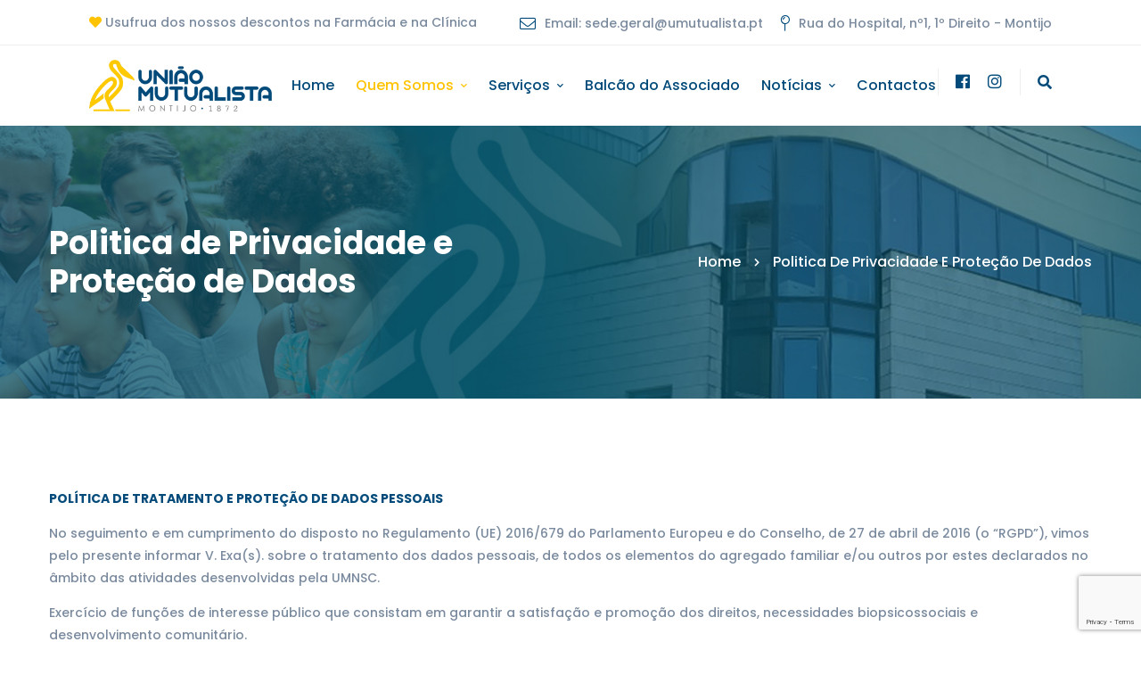

--- FILE ---
content_type: text/html
request_url: https://umutualista.pt/politica-de-privacidade-e-protecao-de-dados/
body_size: 23900
content:
<!DOCTYPE html>
<html lang="pt-PT">
<head>
<meta charset="UTF-8">
<meta name="viewport" content="width=device-width, initial-scale=1">
<link rel="profile" href="http://gmpg.org/xfn/11">
<title>Politica de Privacidade e Proteção de Dados &#8211; UMNSC | União Mutualista Nossa Senhora da Conceição | Montijo</title>
<link rel='dns-prefetch' href='//www.google.com' />
<link href='https://fonts.gstatic.com' crossorigin rel='preconnect' />
<link rel="alternate" type="application/rss+xml" title="UMNSC | União Mutualista Nossa Senhora da Conceição | Montijo &raquo; Feed" href="https://umutualista.pt/feed/" />
<link rel="alternate" type="application/rss+xml" title="UMNSC | União Mutualista Nossa Senhora da Conceição | Montijo &raquo; Feed de comentários" href="https://umutualista.pt/comments/feed/" />
<!-- <link rel='stylesheet' id='wp-block-library-css'  href='https://umutualista.pt/wp-includes/css/dist/block-library/style.min.css?ver=6a7c3b693ed6c5090d202a981fb335cf' type='text/css' media='all' /> -->
<!-- <link rel='stylesheet' id='wp-block-library-theme-css'  href='https://umutualista.pt/wp-includes/css/dist/block-library/theme.min.css?ver=6a7c3b693ed6c5090d202a981fb335cf' type='text/css' media='all' /> -->
<!-- <link rel='stylesheet' id='rs-plugin-settings-css'  href='https://umutualista.pt/wp-content/plugins/revslider/public/assets/css/rs6.css?ver=6.2.2' type='text/css' media='all' /> -->
<link rel="stylesheet" type="text/css" href="//umutualista.pt/wp-content/cache/wpfc-minified/98xtsx9o/hqxnm.css" media="all"/>
<style id='rs-plugin-settings-inline-css' type='text/css'>
#rs-demo-id {}
</style>
<!-- <link rel='stylesheet' id='healsoul-style-css'  href='https://umutualista.pt/wp-content/themes/healsoul/style.css?ver=6a7c3b693ed6c5090d202a981fb335cf' type='text/css' media='all' /> -->
<link rel="stylesheet" type="text/css" href="//umutualista.pt/wp-content/cache/wpfc-minified/21qn0klh/hqxnm.css" media="all"/>
<style id='healsoul-style-inline-css' type='text/css'>
.primary-font, .tm-button, button, input, select, textarea{ font-family: Poppins }
.primary-font-important { font-family: Poppins !important }
h1,.h1{font-size: 39.2px}
h2,.h2{font-size: 29.4px}
h3,.h3{font-size: 22.4px}
h4,.h4{font-size: 16.8px}
h5,.h5{font-size: 14px}
h6,.h6{font-size: 9.8px}
@media (min-width: 544px) and (max-width: 1199px) {
h1,.h1{font-size: calc(39.2px + (56 - 39.2) * ((100vw - 554px) / 646))}
h2,.h2{font-size: calc(29.4px + (42 - 29.4) * ((100vw - 554px) / 646))}
h3,.h3{font-size: calc(22.4px + (32 - 22.4) * ((100vw - 554px) / 646))}
h4,.h4{font-size: calc(16.8px + (24 - 16.8) * ((100vw - 554px) / 646))}
h5,.h5{font-size: calc(14px + (20 - 14) * ((100vw - 554px) / 646))}
h6,.h6{font-size: calc(9.8px + (14 - 9.8) * ((100vw - 554px) / 646))}
}
.tm-sticky-kit.is_stuck { 
padding-top: 107px; 
}
.boxed
{
max-width: 1200px;
}
.primary-color,
input[type='text']:focus,
input[type='email']:focus,
input[type='url']:focus,
input[type='password']:focus,
input[type='search']:focus,
input[type='number']:focus,
input[type='tel']:focus,
input[type='range']:focus,
input[type='date']:focus,
input[type='month']:focus,
input[type='week']:focus,
input[type='time']:focus,
input[type='datetime']:focus,
input[type='datetime-local']:focus,
input[type='color']:focus, textarea:focus,
.tm-accordion.style-1 .title-prefix,
.tm-accordion.style-2 .title-prefix,
.tm-accordion.style-3 .title-prefix,
.tm-testimonial.style-2 .quote-icon,
.tm-list.style-modern-icon-03 .marker,
.comments-title small a:hover, .comment-reply-title small a:hover,
select:focus,
blockquote:before,
.tm-skill-box .title .icon,
.post-sticky span,
.post-author-meta a:hover,
.comment-list .comment-actions a,
.page-off-canvas-sidebar .widget_pages a:hover, .page-off-canvas-sidebar .widget_nav_menu a:hover, .page-off-canvas-sidebar .insight-core-bmw a:hover,
mark,
.error404 .error-404-big-title,
.page-close-mobile-menu:hover,
.growl-close:hover,
.post-type-archive-ic_caregiver .search-result.style-grid-04 .position,
.tm-service.style-03 .post-read-more a,
.tm-service-list .service-list-item:hover a, .tm-service-list .service-list-item:hover .icon,
.single-case_study .post-categories a,
.tm-popup-video.style-button-06 a .video-text:after,
.tm-button.style-flat.tm-button-grey .button-icon,
.tm-button.style-outline.tm-button-grey .button-icon,
.tm-button.style-outline.tm-button-primary,
.tm-button.style-text.tm-button-primary,
.tm-button.style-text.tm-button-secondary:hover,
.tm-box-icon .tm-button .button-icon,
.tm-box-icon .tm-button:hover,
.tm-box-icon .icon,
.tm-box-icon.style-2 .box-icon-list i,
.tm-box-icon.style-6 .heading a:hover,
.tm-caregiver.style-04 .position,
.tm-contact-form-7 .form-icon,
.tm-caregiver .social-networks a:hover,
.tm-swiper.nav-style-3 .swiper-nav-button:hover,
.tm-swiper.nav-style-6 .swiper-nav-button:hover,
.tm-counter.style-01 .number-wrap,
.tm-counter.style-02 .number-wrap,
.tm-counter.style-03 .number-wrap,
.tm-circle-progress-chart .chart-icon,
.tm-maps.overlay-style-02 .middle-dot,
.tm-product-banner-slider .tm-product-banner-btn,
.tm-countdown.skin-dark .number,
.tm-countdown.skin-dark .separator,
.tm-slider-button.style-04 .slider-btn:hover,
.tm-drop-cap.style-1 .drop-cap,
.tm-caregiver.style-03 .social-networks a:hover,
.tm-caregiver.style-03 .post-title a:hover,
.typed-text mark,
.typed-text .typed-cursor,
.tm-attribute-list.style-01 .icon,
.tm-twitter.style-slider-quote .tweet-info:before,
.tm-twitter.style-slider-quote .tweet-text a,
.tm-twitter .tweet:before,
.tm-heading.modern-with-separator .heading,
.nav-links a:hover,
.tm-button.tm-button-secondary.style-text:hover,
.tm-button.style-border-text.tm-button-primary,
.tm-button.style-border-text.tm-button-secondary .button-icon,
.tm-info-boxes .box-icon,
.tm-info-boxes .tm-button .button-icon,
.tm-team-member .social-networks a:hover,
.tm-instagram .instagram-user-name,
.single-post .post-meta .post-author-meta a:hover,
.single-post .post-tags,
.single-post .post-categories a,
.nav-links .archive-link,
.tm-blog .post-title a:hover,
.tm-blog .post-categories a,
.tm-case-study .post-title a:hover,
.tm-case-study .post-categories:hover,
.tm-case-study.style-grid .post-read-more span,
.tm-case-study.style-grid-caption-2 .post-read-more a,
.tm-case-study.style-grid-caption-3 .post-categories a,
.tm-service.style-01 .post-read-more .btn-icon,
.tm-service-feature.style-01 .icon,
.tm-service.style-05 .post-read-more a,
.tm-service.style-06 .post-read-more a,
.tm-service.style-06 .service-item:hover .post-icon i,
.tm-service.style-07 .service-item:hover .post-icon i,
.tm-box-icon.style-7:hover .icon span,
.tm-category-feature.style-01 .icon,
.tm-product.style-grid .woosw-btn.woosw-added,
.tm-grid-wrapper .btn-filter:hover,
.tm-grid-wrapper .btn-filter.current,
.post-type-archive-ic_caregiver .search-result .caregiver-item .social-networks a:hover,
.tm-pricing .feature-icon,
.tm-pricing.style-2 .price-wrap-inner,
.tm-pricing-rotate-box .tm-pricing-list li:before,
.tm-pricing.style-3 .price,
.tm-service-pricing-menu .service-cost,
.tm-swiper.nav-style-7 .swiper-nav-button:hover,
.tm-list .marker,
.tm-list .link:hover,
.tm-list.style-modern-icon-04 .marker,
.tm-accordion.style-3 .active .accordion-title .title-prefix,
.tm-accordion.style-3 .accordion-title:hover .title-prefix,
.tm-social-networks .link:hover,
.woosw-area .woosw-inner .woosw-content .woosw-content-top .woosw-close:hover,
.woosw-area .woosw-inner .woosw-content .woosw-content-bot .woosw-content-bot-inner .woosw-page a:hover,
.woosw-continue:hover,
.skin-primary .wpcf7-text.wpcf7-text, .skin-primary .wpcf7-textarea,
.tm-menu .menu-price,
.page-content .tm-custom-menu.style-1 .menu a:hover,
.post-share a:hover,
.post-share-toggle,
.single-post .post-meta .sl-icon,
.single-post .entry-banner .post-meta a:hover,
.post-share .post-share-title:before,
.single-post .post-tags span:before,
.related-posts .related-post-title a:hover,
.single-case_study .entry-banner .post-categories,
.simple-footer .social-networks a:hover,
.widget_recent_entries .post-date:before,
.tm-testimonial.style-5 .swiper-custom-btn:hover,
.tm-pricing.style-1.tm-pricing-featured .price,
.header-17 .info-icon,
.header-19 .info-icon,
.page-sidebar-fixed .widget a:hover,
.top-bar-office-wrapper .office-list a:hover,
.menu--primary .menu-item-feature,
.nav-links a:hover:after,
.post-type-archive-ic_caregiver .search-result.style-grid-03 .post-title a:hover,
.page-main-content .search-form .search-submit:hover .search-btn-icon,
.widget_search .search-submit:hover .search-btn-icon, .widget_product_search .search-submit:hover .search-btn-icon,
.tm-cta-box .info .link a
{ 
color: #ffc303 
}
.primary-color-important,
.primary-color-hover-important:hover,
.tm-box-icon.style-7 .tm-box-icon__btn,
.post-type-archive-ic_caregiver .search-result.style-grid-03 .social-networks a:hover
{
color: #ffc303!important;
}
.primary-background-color,
.hint--primary:after,
.page-scroll-up,
.page-scroll-up:before,
.widget_calendar #today,
.tm-view-demo.style-02 .thumbnail:before,
.page-links > span,
.page-off-canvas-sidebar .widget-title:after,
.top-bar-01 .top-bar-button,
.desktop-menu .header-09 .header-special-button,
.page-sidebar .page-sidebar-content .widget-title:after,
.tm-service-list .service-list-item:after,
.comment-nav-links li .current, .page-pagination li .current,
.comments-title:before, .comment-reply-title:before,
.related-posts .related-title:before,
.tm-gradation--with_image .count span,
.tm-gradation--with_image .count span:before,
.tm-gradation--with_image .count span:after,
.tm-accordion.style-1 .accordion-title:before,
.tm-accordion.style-2 .accordion-title:after,
.tm-maps.overlay-style-01 .animated-dot .middle-dot,
.tm-maps.overlay-style-01 .animated-dot div[class*='signal'],
.tm-heading.with-separator-2 .heading:after,
.tm-button.style-border-text:after,
.tm-team-member.style-2 .inner:before,
.tm-popup-video.style-button-05 a .video-play,
.tm-popup-video.style-button-05 a .video-text:before,
.tm-popup-video.style-button-06 a .video-text:before,
.tm-popup-video.style-button-06 a .video-play,
.vc_tta.vc_general.vc_tta-style-healsoul-tour-01 .vc_tta-tabs-list .vc_tta-tab:hover, .vc_tta.vc_general.vc_tta-style-healsoul-tour-01 .vc_tta-tabs-list .vc_tta-tab.vc_active,
.vc_tta.vc_general.vc_tta-style-healsoul-tour-02 .vc_tta-tabs-list .vc_tta-tab:hover, .vc_tta.vc_general.vc_tta-style-healsoul-tour-02 .vc_tta-tabs-list .vc_tta-tab.vc_active,
.tm-gallery-slider .lSAction .lSPrev:hover .nav-button-icon:before, .tm-gallery-slider .lSAction .lSNext:hover .nav-button-icon:before,
.tm-card.style-2 .icon:before,
.tm-caregiver.style-01 .post-item-wrap:before,
.post-type-archive-ic_caregiver .search-result.style-grid-01 .post-item-wrap:before,
.tm-gallery .overlay,
.tm-grid-wrapper .btn-filter:after,
.tm-grid-wrapper .filter-counter,
.tm-blog.style-list .post-categories a:hover,
.tm-blog.style-list .post-read-more a,
.tm-blog.style-01 .post-date,
.tm-blog.style-02 .post-categories a:hover,
.tm-blog.style-03 .post-read-more a,
.tm-blog.style-03 .post-read-more a:before,
.tm-blog.style-03 .post-read-more a:after,
.tm-page-feature.style-01 .grid-item.current .post-item-wrap, .tm-page-feature.style-01 .grid-item:hover .post-item-wrap,
.tm-case-study.style-grid .post-thumbnail-wrap:hover .post-read-more,
.tm-case-study.style-grid-caption-2 .post-read-more a:hover,
.tm-service.style-01 .post-info:after,
.tm-service.style-02 .post-read-more a,
.tm-service.style-02 .post-read-more a:before,
.tm-service.style-02 .post-read-more a:after,
.tm-service-feature.style-01 .current .post-item-wrap,
.tm-service-feature.style-01 .grid-item:hover .post-item-wrap,
.tm-category-feature.style-01 .current .cat-item-wrap,
.tm-category-feature.style-01 .grid-item:hover .cat-item-wrap,
.tm-drop-cap.style-2 .drop-cap,
.tm-icon.style-01 .icon,
.tm-box-icon.style-2 .content-wrap:after,
.tm-contact-form-7.style-02 .wpcf7-submit,
.tm-contact-form-7.style-03 .wpcf7-submit,
.tm-mailchimp-form.style-1 .form-submit,
.tm-card.style-1,
.tm-list.style-modern-icon-02 .marker,
.tm-rotate-box .box,
.tm-social-networks.style-solid-rounded-icon .item:hover .link,
.tm-social-networks.style-solid-rounded-icon-02 .item:hover .link,
.tm-separator.style-thick-short-line .separator-wrap,
.tm-button.style-flat.tm-button-primary,
.tm-button.style-flat.tm-button-secondary:hover,
.tm-button.style-outline.tm-button-primary:hover,
.tm-button.style-modern.tm-button-primary,
.tm-button.style-modern.tm-button-secondary:after,
.tm-callout-box.style-01,
.tm-heading.thick-separator .separator:after,
.tm-heading.modern-with-separator-02 .heading:after,
.tm-gradation .count-wrap:before, .tm-gradation .count-wrap:after,
.vc_progress_bar .vc_general.vc_single_bar .vc_bar,
.tm-swiper .swiper-nav-button:hover,
.tm-swiper .swiper-pagination-bullet:hover:before,
.tm-swiper .swiper-pagination-bullet.swiper-pagination-bullet-active:before,
.tm-testimonial.style-4 .swiper-custom-btn:hover,
.tm-timeline.style-01 .content-header,
.tm-timeline.style-01 .dot:after,
.tm-gradation .dot:after,
.tm-slider-button.style-02 .slider-btn:hover,
.post-share .post-share-list a:hover,
.single-post .post-categories a:hover,
.page-sidebar .widget_pages .current-menu-item,
.page-sidebar .widget_nav_menu .current-menu-item,
.page-sidebar .insight-core-bmw .current-menu-item,
.post-type-service .page-sidebar .widget_pages .current-menu-item,
.post-type-service .page-sidebar .widget_nav_menu .current-menu-item,
.post-type-service .page-sidebar .insight-core-bmw .current-menu-item,
.page-sidebar .widget_pages a:hover,
.page-sidebar .widget_nav_menu a:hover,
.page-sidebar .insight-core-bmw a:hover,
.wpb-js-composer .vc_tta.vc_general.vc_tta-style-healsoul-02 .vc_tta-tab:hover:after,
.wpb-js-composer .vc_tta.vc_general.vc_tta-style-healsoul-02 .vc_tta-tab.vc_active:after,
.widget_archive a:hover,
.widget_categories a:hover,
.widget_categories .current-cat-ancestor > a,
.widget_categories .current-cat-parent > a,
.widget_categories .current-cat > a,
.tm-rotate-box.style-2 .heading:after,
.tagcloud a:hover,
.tm-search-form .category-list a:hover,
.select2-container--default .select2-results__option--highlighted[aria-selected],
.tm-heading.with-separator-04:before,
.tm-slider-button.style-03 .slider-btn:hover,
.tm-heading.with-separator-03 .heading:before, .tm-heading.with-separator-03 .heading:after,
.box-bg-primary .vc_column-inner .wpb_wrapper,
.tm-swiper.pagination-style-11 .swiper-pagination-bullet.swiper-pagination-bullet-active,
.tm-swiper.pagination-style-11 .swiper-pagination-bullet:hover,
.tm-jobs-box .tm-jobs-box-top .link a:hover:after,
.tm-popup-video.style-poster-07 .video-play,
.tm-social-networks.style-rounded-icon-title .item:hover .link-icon
{
background-color: #ffc303;
}
.primary-background-color-important,
.primary-background-color-hover-important:hover,
.wooscp-area .wooscp-inner .wooscp-bar .wooscp-bar-btn,
.lg-progress-bar .lg-progress,
.wpb-js-composer .vc_tta.vc_general.vc_tta-style-healsoul-03 .vc_tta-tab > a:before
{
background-color: #ffc303!important;
}
.btn-view-full-map
{
background-color: rgba(255,195,3,0.7);
}
.tm-popup-video.style-poster-01 .video-overlay
{
background-color: rgba(255,195,3,0.8);
}
.tm-popup-video.style-poster-07 .video-play
{
box-shadow: 0 0 20px rgba(255,195,3,0.7);
}
.tm-timeline.style-01 .dot,
.tm-gradation .dot
{
background-color: rgba(255,195,3,0.18);
}
.tm-timeline.style-01 .dot:before,
.tm-gradation .dot:before
{
background-color: rgba(255,195,3,0.29);
}
.tm-box-icon.style-4:hover .content-wrap
{
background-color: rgba(255,195,3,0.08);
}
.tm-service.style-06 .service-item:hover .post-icon i,
.tm-service.style-07 .service-item:hover .post-icon i
{
background-color: rgba(255,195,3,0.06);
}
.primary-border-color,
input[type='text']:focus,
input[type='email']:focus,
input[type='url']:focus,
input[type='password']:focus,
input[type='search']:focus,
input[type='number']:focus,
input[type='tel']:focus,
input[type='range']:focus,
input[type='date']:focus,
input[type='month']:focus,
input[type='week']:focus,
input[type='time']:focus,
input[type='datetime']:focus,
input[type='datetime-local']:focus,
input[type='color']:focus, textarea:focus,
select:focus,
.wpb-js-composer .vc_tta.vc_general.vc_tta-style-healsoul-02 .vc_tta-panel-title,
.single-post .post-categories a,
.error404 .error-404-search-form-wrap .search-field,
.header-search-form-wrap .search-form .search-field:focus,
.widget .mc4wp-form input[type=email]:focus,
.single-post .post-quote-content,
.tm-service.style-icon-dotted .service-item:hover .post-icon-overlay,
.tm-service.style-icon-dashed .service-item:hover .post-icon-overlay,
.tm-box-icon.style-7:hover .icon-overlay,
.tm-blog.style-list .post-categories a,
.tm-blog.style-02 .post-categories a,
.tm-swiper.nav-style-4 .swiper-nav-button,
.tm-swiper.nav-style-5 .swiper-nav-button,
.tm-button.style-outline.tm-button-primary,
.tm-button.style-flat.tm-button-primary,
.tm-button.style-flat.tm-button-secondary:hover,
.tm-social-networks.style-rounded-icon-title .item:hover .link-icon,
.tm-gallery-slider .lSAction .lSPrev:hover .nav-button-icon:before, .tm-gallery-slider .lSAction .lSNext:hover .nav-button-icon:before,
.tm-case-study.style-grid .post-read-more,
.tm-case-study.style-grid .post-thumbnail-wrap:hover .post-read-more,
.tm-case-study.style-grid-caption-2 .post-read-more a,
.tm-pricing.style-2.tm-pricing-featured .inner:after,
.tm-contact-form-7.style-02 .wpcf7-text:focus,
.tm-contact-form-7.style-02 .wpcf7-date:focus,
.tm-contact-form-7.style-02 .wpcf7-select:focus,
.tm-contact-form-7.style-02 .wpcf7-textarea:focus,
.tm-swiper .swiper-nav-button:hover,
.tm-swiper .swiper-pagination-bullet:hover:before, .tm-swiper .swiper-pagination-bullet.swiper-pagination-bullet-active:before,
.tm-social-networks.style-solid-rounded-icon .item:hover .link,
.tm-social-networks.style-solid-rounded-icon-02 .item:hover .link,
.tm-testimonial.style-4 .swiper-custom-btn:hover,
.widget_archive a:hover,
.widget_categories a:hover,
.widget_categories .current-cat-ancestor > a,
.widget_categories .current-cat-parent > a,
.widget_categories .current-cat > a,
.widget_pages .current-menu-item, .widget_nav_menu .current-menu-item, .insight-core-bmw .current-menu-item,
.post-type-service .page-sidebar .widget_pages .current-menu-item,
.post-type-service .page-sidebar .widget_nav_menu .current-menu-item,
.post-type-service .page-sidebar .insight-core-bmw .current-menu-item,
.post-share-toggle:hover,
.tm-slider-button.style-03 .slider-btn:hover,
.tm-popup-video.style-button-05 a .video-play,
.tm-jobs-box .tm-jobs-box-top .link a:hover:after
{
border-color: #ffc303;
}
.primary-border-color-important,
.primary-border-color-hover-important:hover,
.tm-maps.overlay-style-02 .animated-dot .signal2,
.lg-outer .lg-thumb-item.active, .lg-outer .lg-thumb-item:hover,
#fp-nav ul li a.active span, .fp-slidesNav ul li a.active span
{
border-color: #ffc303!important;
}
.tm-grid-wrapper .filter-counter:before,
.hint--primary.hint--top-left:before,
.hint--primary.hint--top-right:before,
.hint--primary.hint--top:before 
{
border-top-color: #ffc303;
}
.hint--primary.hint--right:before
{
border-right-color: #ffc303;
}
.vc_tta.vc_general.vc_tta-style-healsoul-tour-01 .vc_tta-tabs-list .vc_tta-tab:after,
.vc_tta.vc_general.vc_tta-style-healsoul-tour-02 .vc_tta-tabs-list .vc_tta-tab:after
{
border-left-color: #ffc303;
}
.hint--primary.hint--bottom-left:before,
.hint--primary.hint--bottom-right:before,
.hint--primary.hint--bottom:before
{
border-bottom-color: #ffc303;
}
.hint--primary.hint--left:before
{
border-left-color: #ffc303;
}
.tm-popup-video.style-poster-01 
{
box-shadow: 0 0 40px rgba(255,195,3,0.4);
}.tm-maps.overlay-style-02 .animated-dot .signal2
{
box-shadow: inset 0 0 35px 10px #ffc303;
}.testimonial-info svg *, .tm-testimonial.style-7 .quote-icon svg *
{
fill: #ffc303; 
}
.tm-heading.medium-separator .separator:after,
.tm-heading.above-medium-separator .separator:after,
.tm-pricing-rotate-box .title
{
background-color: #ffc303;
background-image: linear-gradient(136deg, #ffc303 0%, #024a7a 100%);
}
.secondary-color,
.topbar a,
.comment-form label,
.page-links > a:hover,
form label,
.header-search-form-wrap .search-submit,
.page-close-canvas-sidebar span:hover,
.tm-button.style-flat.tm-button-grey,
.tm-button.style-outline.tm-button-grey,
.tm-button.tm-button-secondary.style-text,
.tm-button.tm-button-grey.style-text:hover,
.tm-button.tm-button-primary.style-text:hover,
.tm-button,
.tm-button.style-border-text.tm-button-secondary,
.tm-button.style-border-text.tm-button-primary .button-icon,
.tm-button.style-modern.tm-button-grey,
.widget_search .search-btn-icon,
.single-case_study .post-categories a:hover,
.tm-caregiver .social-networks a,
.post-type-archive-ic_caregiver .search-result .caregiver-item .social-networks a,
.tm-pricing.style-3 .feature-icon,
.tm-box-icon.style-5 .tm-box-icon__btn,
.tm-popup-video.style-button-05 a .video-text,
.tm-popup-video.style-button-06 a .video-text,
.tm-office-info .info > div:before,
.tm-mailchimp-form.style-3 button[type='submit']:hover,
.tm-service.style-04 .post-read-more a,
.comment-list .comment-actions a:hover,
.tm-twitter.style-slider-quote .tweet-text a:hover,
.single-post .post-tags a:hover,
.nav-links .archive-link:hover,
.tm-testimonial-list .testimonial-desc,
.tm-testimonial .testimonial-desc,
.tm-office-info .link a,
.tm-contact-form-7 label,
.tm-case-study.style-grid-caption-3 .post-categories a:hover,
.tm-case-study.style-grid-caption-3 .post-read-more a,
.nav-links a,
.wpb-js-composer .vc_tta.vc_general.vc_tta-style-healsoul-02 .vc_tta-tab.vc_active > a,
.wpb-js-composer .vc_tta.vc_general.vc_tta-style-healsoul-02 .vc_tta-tab > a:hover,
.tm-grid-wrapper .btn-filter,
.widget_calendar caption,
.post-author-meta a,
.tm-caregiver-search-form select,
.tm-accordion.style-2 .accordion-title-wrapper:hover .accordion-title, .tm-accordion.style-2 .active .accordion-title,
.tm-blog.style-01 .post-categories a:hover,
.tm-popup-video .video-button,
.tm-mailchimp-form.style-1 .form-submit:hover,
.single-post .post-meta .post-author-meta a,
.single-post .post-link a,
.tm-slider-button.style-04 .slider-btn,
.vc_tta-color-secondary.vc_tta-style-outline .vc_tta-panel .vc_tta-panel-title>a,
.comment-list .comment-datetime:before,
.page-pagination li a:hover, .page-pagination li a:focus,
.nav-links a:hover div,
.comment-nav-links li a:hover, .comment-nav-links li a:focus,
.tm-slider-button.style-04 .slider-btn
{
color: #024a7a 
}
.secondary-color-important,
.secondary-color-hover-important:hover
{
color: #024a7a!important;
}
.secondary-background-color,
.tm-heading.above-thick-separator .separator:after,
.tm-heading.beside-thick-separator:before,
.tm-button.style-flat.tm-button-secondary,
.tm-button.style-flat.tm-button-primary:hover,
.tm-button.style-flat.tm-button-grey:hover,
.tm-button.style-outline.tm-button-secondary:hover,
.tm-button.style-outline.tm-button-grey:hover,
.tm-button.style-modern.tm-button-primary:after,
.tm-button.style-modern.tm-button-grey:after,
.tm-button.style-modern.tm-button-secondary,
.tm-box-icon.style-6 .content-wrap:before,
.tm-blog.style-list .post-read-more a:hover,
.tm-list.style-modern-icon-02 .list-item:hover .marker,
.tm-contact-form-7.style-02 .wpcf7-submit:hover,
.tm-contact-form-7.style-03 .wpcf7-submit:hover,
.tm-service.style-05 .post-read-more a:hover,
.tm-service.style-06 .post-read-more a:hover,
.tm-caregiver.style-03 .post-thumbnail:before,
.tm-popup-video.style-button-05 a:hover .video-play,
.tm-accordion.style-3 .active .accordion-title,
.tm-accordion.style-3 .accordion-title:hover,
.post-type-archive-ic_caregiver .search-result.style-grid-03 .post-thumbnail:before,
.widget_archive .count,
.widget_categories .count,
.widget_product_categories .count,
.top-bar-01 .top-bar-button:hover,
.tm-search-form .search-submit:hover,
.vc_tta-color-secondary.vc_tta-style-classic .vc_tta-tab>a,
.vc_tta-color-secondary.vc_tta-style-classic .vc_tta-panel .vc_tta-panel-heading,
.vc_tta-tabs.vc_tta-color-secondary.vc_tta-style-modern .vc_tta-tab > a,
.vc_tta-color-secondary.vc_tta-style-modern .vc_tta-panel .vc_tta-panel-heading,
.vc_tta-color-secondary.vc_tta-style-flat .vc_tta-panel .vc_tta-panel-body,
.vc_tta-color-secondary.vc_tta-style-flat .vc_tta-panel .vc_tta-panel-heading,
.vc_tta-color-secondary.vc_tta-style-flat .vc_tta-tab>a,
.vc_tta-color-secondary.vc_tta-style-outline .vc_tta-panel:not(.vc_active) .vc_tta-panel-heading:focus,
.vc_tta-color-secondary.vc_tta-style-outline .vc_tta-panel:not(.vc_active) .vc_tta-panel-heading:hover,
.vc_tta-color-secondary.vc_tta-style-outline .vc_tta-tab:not(.vc_active) >a:focus,
.vc_tta-color-secondary.vc_tta-style-outline .vc_tta-tab:not(.vc_active) >a:hover,
.tm-swiper.pagination-style-6 .swiper-pagination-bullet.swiper-pagination-bullet-active:before, .tm-swiper.pagination-style-6 .swiper-pagination-bullet:hover:before
{
background-color: #024a7a;
}
.secondary-background-color-important,
.secondary-background-color-hover-important:hover,
.mejs-controls .mejs-time-rail .mejs-time-current
{
background-color: #024a7a!important;
}.secondary-border-color,
.tm-button.style-outline.tm-button-secondary,
.tm-button.style-flat.tm-button-primary:hover,
.tm-button.style-flat.tm-button-secondary,
.tm-button.style-flat.tm-button-grey:hover,
.tm-button.style-outline.tm-button-grey:hover,
.tm-service.style-05 .post-read-more a:hover,
.tm-service.style-06 .post-read-more a:hover,
.tm-popup-video.style-button-05 a:hover .video-play,
.vc_tta-color-secondary.vc_tta-style-classic .vc_tta-panel .vc_tta-panel-heading,
.vc_tta-color-secondary.vc_tta-style-outline .vc_tta-panel .vc_tta-panel-heading,
.vc_tta-color-secondary.vc_tta-style-outline .vc_tta-controls-icon::after,
.vc_tta-color-secondary.vc_tta-style-outline .vc_tta-controls-icon::before,
.vc_tta-color-secondary.vc_tta-style-outline .vc_tta-panel .vc_tta-panel-body,
.vc_tta-color-secondary.vc_tta-style-outline .vc_tta-panel .vc_tta-panel-body::after,
.vc_tta-color-secondary.vc_tta-style-outline .vc_tta-panel .vc_tta-panel-body::before,
.vc_tta-tabs.vc_tta-color-secondary.vc_tta-style-outline .vc_tta-tab > a
{
border-color: #024a7a;
}.secondary-border-color-important,
.secondary-border-color-hover-important:hover
{
border-color: #024a7a!important;
}
.third-color,
.tm-service.style-06 .post-icon i,
.tm-service.style-07 .post-icon i,
.tm-box-icon.style-7 .icon span,
.tm-service-list .icon,
.tm-counter .icon
{
color: #3C8080 
}
.third-color-important,
.third-color-hover-important:hover
{
color: #3C8080!important;
}
.third-background-color,
.tm-pricing.style-3 .tm-pricing-recomend,
.wpb-js-composer .vc_tta.vc_general.vc_tta-style-healsoul-01 .vc_tta-tab > a,
.wpb-js-composer .vc_tta.vc_general.vc_tta-style-healsoul-01 .vc_active .vc_tta-panel-heading,
.post-type-archive-ic_caregiver .search-result.style-grid-03 .info
{
background-color: #3C8080;
}
.third-background-color-important,
.third-background-color-hover-important:hover
{
background-color: #3C8080!important;
}
.third-border-color
{
border-color: #3C8080;
}.third-border-color-important,
.third-border-color-hover-important:hover
{
border-color: #3C8080!important;
}.page-title-bar-inner{ background-image: url(https://umutualista.pt/wp-content/uploads/2021/02/Header-umutualista.jpg)!important; }.page-title-bar-overlay{ background-color: rgba(0, 0, 0, 0)!important; }.page-mobile-main-menu {
background: #024a7a;
}.lg-backdrop { background-color: #000 !important; }
</style>
<!-- <link rel='stylesheet' id='healsoul-child-style-css'  href='https://umutualista.pt/wp-content/themes/healsoul-child/style.css?ver=1.0.0' type='text/css' media='all' /> -->
<!-- <link rel='stylesheet' id='font-flaticon-css'  href='https://umutualista.pt/wp-content/themes/healsoul/assets/fonts/flaticon/font-flaticon.css' type='text/css' media='all' /> -->
<!-- <link rel='stylesheet' id='font-healsoul-css'  href='https://umutualista.pt/wp-content/themes/healsoul/assets/fonts/healsoul/font-healsoul.css' type='text/css' media='all' /> -->
<!-- <link rel='stylesheet' id='font-icomoon-css'  href='https://umutualista.pt/wp-content/themes/healsoul/assets/fonts/icomoon/font-icomoon.css' type='text/css' media='all' /> -->
<!-- <link rel='stylesheet' id='font-icomoon2-css'  href='https://umutualista.pt/wp-content/themes/healsoul/assets/fonts/icomoon2/font-icomoon2.css' type='text/css' media='all' /> -->
<!-- <link rel='stylesheet' id='lightgallery-css'  href='https://umutualista.pt/wp-content/themes/healsoul/assets/libs/light-gallery/css/lightgallery.min.css?ver=1.6.4' type='text/css' media='all' /> -->
<!-- <link rel='stylesheet' id='font-ion-css'  href='https://umutualista.pt/wp-content/themes/healsoul/assets/fonts/ion/font-ion.min.css' type='text/css' media='all' /> -->
<!-- <link rel='stylesheet' id='font-linea-css'  href='https://umutualista.pt/wp-content/themes/healsoul/assets/fonts/linea/font-linea.min.css' type='text/css' media='all' /> -->
<!-- <link rel='stylesheet' id='font-awesome-css'  href='https://umutualista.pt/wp-content/themes/healsoul/assets/fonts/awesome/css/fontawesome-all.min.css' type='text/css' media='all' /> -->
<!-- <link rel='stylesheet' id='swiper-css'  href='https://umutualista.pt/wp-content/themes/healsoul/assets/libs/swiper/css/swiper.min.css?ver=4.0.3' type='text/css' media='all' /> -->
<!-- <link rel='stylesheet' id='spinkit-css'  href='https://umutualista.pt/wp-content/themes/healsoul/assets/libs/spinkit/spinkit.css' type='text/css' media='all' /> -->
<!-- <link rel='stylesheet' id='js_composer_front-css'  href='https://umutualista.pt/wp-content/plugins/js_composer/assets/css/js_composer.min.css?ver=6.1' type='text/css' media='all' /> -->
<link rel="stylesheet" type="text/css" href="//umutualista.pt/wp-content/cache/wpfc-minified/g56mad1c/hqxnm.css" media="all"/>
<script src='//umutualista.pt/wp-content/cache/wpfc-minified/20k9ffd3/hqxnm.js' type="text/javascript"></script>
<!-- <script type='text/javascript' src='https://umutualista.pt/wp-includes/js/jquery/jquery.js?ver=1.12.4'></script> -->
<!-- <script type='text/javascript' src='https://umutualista.pt/wp-includes/js/jquery/jquery-migrate.min.js?ver=1.4.1'></script> -->
<!-- <script type='text/javascript' src='https://umutualista.pt/wp-content/plugins/revslider/public/assets/js/rbtools.min.js?ver=6.0'></script> -->
<!-- <script type='text/javascript' src='https://umutualista.pt/wp-content/plugins/revslider/public/assets/js/rs6.min.js?ver=6.2.2'></script> -->
<link rel='https://api.w.org/' href='https://umutualista.pt/wp-json/' />
<link rel="EditURI" type="application/rsd+xml" title="RSD" href="https://umutualista.pt/xmlrpc.php?rsd" />
<link rel="wlwmanifest" type="application/wlwmanifest+xml" href="https://umutualista.pt/wp-includes/wlwmanifest.xml" /> 
<link rel="canonical" href="https://umutualista.pt/politica-de-privacidade-e-protecao-de-dados/" />
<link rel='shortlink' href='https://umutualista.pt/?p=2838' />
<link rel="alternate" type="application/json+oembed" href="https://umutualista.pt/wp-json/oembed/1.0/embed?url=https%3A%2F%2Fumutualista.pt%2Fpolitica-de-privacidade-e-protecao-de-dados%2F" />
<link rel="alternate" type="text/xml+oembed" href="https://umutualista.pt/wp-json/oembed/1.0/embed?url=https%3A%2F%2Fumutualista.pt%2Fpolitica-de-privacidade-e-protecao-de-dados%2F&#038;format=xml" />
<!-- GA Google Analytics @ https://m0n.co/ga -->
<script async src="https://www.googletagmanager.com/gtag/js?id=G-Z7PE853ES6"></script>
<script>
window.dataLayer = window.dataLayer || [];
function gtag(){dataLayer.push(arguments);}
gtag('js', new Date());
gtag('config', 'G-Z7PE853ES6');
</script>
<meta name="generator" content="Powered by WPBakery Page Builder - drag and drop page builder for WordPress."/>
<meta name="generator" content="Powered by Slider Revolution 6.2.2 - responsive, Mobile-Friendly Slider Plugin for WordPress with comfortable drag and drop interface." />
<link rel="icon" href="https://umutualista.pt/wp-content/uploads/2018/10/cropped-ico-Uniao-Mutualista-Montepio-32x32.png" sizes="32x32" />
<link rel="icon" href="https://umutualista.pt/wp-content/uploads/2018/10/cropped-ico-Uniao-Mutualista-Montepio-192x192.png" sizes="192x192" />
<link rel="apple-touch-icon-precomposed" href="https://umutualista.pt/wp-content/uploads/2018/10/cropped-ico-Uniao-Mutualista-Montepio-180x180.png" />
<meta name="msapplication-TileImage" content="https://umutualista.pt/wp-content/uploads/2018/10/cropped-ico-Uniao-Mutualista-Montepio-270x270.png" />
<script type="text/javascript">function setREVStartSize(e){			
try {								
var pw = document.getElementById(e.c).parentNode.offsetWidth,
newh;
pw = pw===0 || isNaN(pw) ? window.innerWidth : pw;
e.tabw = e.tabw===undefined ? 0 : parseInt(e.tabw);
e.thumbw = e.thumbw===undefined ? 0 : parseInt(e.thumbw);
e.tabh = e.tabh===undefined ? 0 : parseInt(e.tabh);
e.thumbh = e.thumbh===undefined ? 0 : parseInt(e.thumbh);
e.tabhide = e.tabhide===undefined ? 0 : parseInt(e.tabhide);
e.thumbhide = e.thumbhide===undefined ? 0 : parseInt(e.thumbhide);
e.mh = e.mh===undefined || e.mh=="" || e.mh==="auto" ? 0 : parseInt(e.mh,0);		
if(e.layout==="fullscreen" || e.l==="fullscreen") 						
newh = Math.max(e.mh,window.innerHeight);				
else{					
e.gw = Array.isArray(e.gw) ? e.gw : [e.gw];
for (var i in e.rl) if (e.gw[i]===undefined || e.gw[i]===0) e.gw[i] = e.gw[i-1];					
e.gh = e.el===undefined || e.el==="" || (Array.isArray(e.el) && e.el.length==0)? e.gh : e.el;
e.gh = Array.isArray(e.gh) ? e.gh : [e.gh];
for (var i in e.rl) if (e.gh[i]===undefined || e.gh[i]===0) e.gh[i] = e.gh[i-1];
var nl = new Array(e.rl.length),
ix = 0,						
sl;					
e.tabw = e.tabhide>=pw ? 0 : e.tabw;
e.thumbw = e.thumbhide>=pw ? 0 : e.thumbw;
e.tabh = e.tabhide>=pw ? 0 : e.tabh;
e.thumbh = e.thumbhide>=pw ? 0 : e.thumbh;					
for (var i in e.rl) nl[i] = e.rl[i]<window.innerWidth ? 0 : e.rl[i];
sl = nl[0];									
for (var i in nl) if (sl>nl[i] && nl[i]>0) { sl = nl[i]; ix=i;}															
var m = pw>(e.gw[ix]+e.tabw+e.thumbw) ? 1 : (pw-(e.tabw+e.thumbw)) / (e.gw[ix]);					
newh =  (e.type==="carousel" && e.justify==="true" ? e.gh[ix] : (e.gh[ix] * m)) + (e.tabh + e.thumbh);
}			
if(window.rs_init_css===undefined) window.rs_init_css = document.head.appendChild(document.createElement("style"));					
document.getElementById(e.c).height = newh;
window.rs_init_css.innerHTML += "#"+e.c+"_wrapper { height: "+newh+"px }";				
} catch(e){
console.log("Failure at Presize of Slider:" + e)
}					   
};</script>
<style type="text/css" id="wp-custom-css">
.header-22 .header-right {
padding-bottom: 8px;
}
.page-title-bar-07 .insight_core_breadcrumb li,level-2,sub {
display: none;
}
.page-title-bar-07 .page-title-bar-inner {
padding-bottom: 0px!important;
}
.desktop-menu .header-22 .menu--primary .menu__container > li > a {
padding-left: 10px!important;
padding-right: 10px!important;
}
.header-22 .menu--primary a {
text-transform: none!important;
}
.vc_chart.vc_chart .vc_chart-legend li {
margin-left: 20px;
}
.vc_chart .vc_chart-with-legend {
width: 40%;
}
.vc_chart .vc_chart-legend {
width: 60%;
}
@media screen and (max-device-width: 480px) {
.header-social-networks {
display: none;
}
.vc_round-chart-canvas {
width: 250px!important;
height: 250px!important;
margin-left: 50px;
margin-right: 50px;
}
.vc_chart .vc_chart-legend {
width: 95%;
}
.vc_chart.vc_chart .vc_chart-legend span {
margin-right: 10px;
}
}
.tm-box-icon {
margin-bottom: 0px;
}
.tm-office-info .info {
padding-top: 0px;
}
.tm-blog.style-list_simple .post-thumbnail {
display: none;
}
.tm-download-box.style-1 .download-item {
background-color: #ffc303;
}
a:hover, a:focus, a:active {
outline: 0;
color: #ffffff!important; 
}
.menu--primary .children a:hover, .menu--primary .sub-menu a:hover {
color: #024a7a!important;
}
.menu--primary a:hover, .menu--primary a:hover {
color: #999999!important;
}
.tm-button.style-text a:hover {
color: #999999;
}
a:hover, a:focus {
color: #999999!important;
}		</style>
<style id="kirki-inline-styles">.top-bar-01{padding-top:0px;padding-bottom:0px;background-color:#fff;border-bottom-width:1px;border-bottom-color:#eee;color:#777;}.top-bar-01, .top-bar-01 a{letter-spacing:0em;line-height:1.78;text-transform:none;font-size:14px;}.top-bar-01 a, .top-bar-01 .top-bar-text span{color:#E12454;}.top-bar-01 a:hover, .top-bar-01 a:focus{color:#223645;}.top-bar-01 .social-link{color:#223645;}.top-bar-01 .social-link:hover{color:#E12454;}.top-bar-01 .top-bar-text-wrap, .top-bar-01 .top-bar-social-network, .top-bar-01 .top-bar-social-network .social-link + .social-link{border-color:#eeeeee;}.top-bar-02{padding-top:0px;padding-bottom:0px;background-color:#223645;border-bottom-width:0px;border-bottom-color:rgba(238, 238, 238, 0.1);}.top-bar-02, .top-bar-02 a{letter-spacing:0em;line-height:1.78;text-transform:none;font-size:14px;}.top-bar-02 .top-bar-office-wrapper .office .office-content-wrap{border-left-color:rgba(238, 238, 238, 0.1);}.top-bar-02, .top-bar-02 .switcher-language-wrapper .wpml-ls-legacy-dropdown-click .wpml-ls-item-toggle:after{color:#fff;}.top-bar-02 a{color:#fff;}.top-bar-02 a:hover, .top-bar-02 a:focus{color:#E12454;}.top-bar-02 .top-bar-office-wrapper .active{background-color:#3C8080;color:#fff;}.top-bar-03{padding-top:0px;padding-bottom:0px;background-color:#223645;border-bottom-width:1px;border-bottom-color:rgba(216, 216, 216, 0.2);color:#fff;}.top-bar-03, .top-bar-03 a{font-weight:500;letter-spacing:0em;line-height:1.78;text-transform:none;font-size:14px;}.top-bar-03 .top-bar-office-wrapper .office .office-content-wrap{border-left-color:rgba(216, 216, 216, 0.2);}.top-bar-03 a{color:#fff;}.top-bar-03 a:hover, .top-bar-03 a:focus{color:#E12454;}.top-bar-03 .top-bar-info .info-icon{color:#E12454;}.top-bar-04{padding-top:0px;padding-bottom:0px;background-color:rgba(255, 255, 255, 0);border-bottom-width:1px;border-bottom-color:rgba(238, 238, 238, 0.17);color:#fff;}.top-bar-04, .top-bar-04 a{font-weight:500;letter-spacing:0em;line-height:1.78;text-transform:none;font-size:14px;}.top-bar-04 .top-bar-office-wrapper .office .office-content-wrap{border-left-color:rgba(238, 238, 238, 0.17);}.top-bar-04 a{color:#fff;}.top-bar-04 a:hover, .top-bar-04 a:focus{color:#E12454;}.top-bar-04 .top-bar-info .info-icon{color:#fff;}.top-bar-04 .social-link{color:#fff;}.top-bar-04 .social-link:hover{color:#E12454;}.top-bar-04 .top-bar-text-wrap, .top-bar-04 .top-bar-social-network, .top-bar-04 .top-bar-social-network .social-link + .social-link{border-color:rgba(238, 238, 238, 0.17);}.top-bar-04 .top-bar-info .info-item{border-right-color:rgba(238, 238, 238, 0.17);}.top-bar-05{padding-top:13px;padding-bottom:13px;background-color:#fff;border-bottom-width:1px;border-bottom-color:#eee;color:#7A8A9E;}.top-bar-05, .top-bar-05 a{font-weight:500;letter-spacing:0em;line-height:1.78;text-transform:none;font-size:14px;}.top-bar-05 .top-bar-text span{color:#E12454;}.top-bar-05 a{color:#223645;}.top-bar-05 a:hover, .top-bar-05 a:focus{color:#E12454;}.top-bar-06{padding-top:0px;padding-bottom:0px;background-color:#223645;border-bottom-width:0px;color:#fff;}.top-bar-06, .top-bar-06 a{font-weight:500;letter-spacing:0em;line-height:1.78;text-transform:none;font-size:14px;}.top-bar-06 a, .top-bar-06 .tm-button.style-text{color:#fff;}.top-bar-06 a:hover, .top-bar-06 a:focus, .top-bar-06 .tm-button.style-text:hover, .top-bar-06 .tm-button.style-text .button-icon{color:#E12454;}.top-bar-07{padding-top:0px;padding-bottom:0px;background-color:#fff;border-bottom-width:1px;border-bottom-color:#eee;color:#7A8A9E;}.top-bar-07, .top-bar-07 a{letter-spacing:0em;line-height:1.78;text-transform:none;font-size:14px;}.top-bar-07 .top-bar-office-wrapper .office .office-content-wrap{border-left-color:#eee;}.top-bar-07 a{color:#7A8A9E;}.top-bar-07 a:hover, .top-bar-07 a:focus{color:#E12454;}.top-bar-07 .social-link{color:#bdbdbd;}.top-bar-07 .social-link:hover{color:#E12454;}.top-bar-07 .top-bar-info .info-icon{color:#E12454;}.top-bar-08{padding-top:0px;padding-bottom:0px;background-color:#fff;border-bottom-width:1px;border-bottom-color:#eee;color:#7A8A9E;}.top-bar-08, .top-bar-08 a{font-weight:500;letter-spacing:0em;line-height:1.78;text-transform:none;font-size:14px;}.top-bar-08 .top-bar-office-wrapper .office .office-content-wrap{border-left-color:#eee;}.top-bar-08 a{color:#7A8A9E;}.top-bar-08 a:hover, .top-bar-08 a:focus{color:#E12454;}.top-bar-08 .social-link{color:#223645;}.top-bar-08 .social-link:hover{color:#E12454;}.top-bar-08 .tm-button{color:#fff;border-color:#E12454;background-color:#E12454;}.top-bar-08 .tm-button:hover{color:#fff;border-color:#223645;background-color:#223645;}.top-bar-09{padding-top:8px;padding-bottom:8px;background-color:#f7f7f7;border-bottom-width:0px;border-bottom-color:#eee;color:#777;}.top-bar-09, .top-bar-09 a{font-weight:500;letter-spacing:0em;line-height:1.78;text-transform:none;font-size:14px;}.top-bar-09 a{color:#777;}.top-bar-09 a:hover, .top-bar-09 a:focus{color:#223645;}.top-bar-09 .top-bar-text a{color:#E12454;}.top-bar-09 .top-bar-text a:hover{color:#223645;}.top-bar-10{padding-top:0px;padding-bottom:0px;background-color:#223645;border-bottom-width:0px;border-bottom-color:#eee;color:#fff;}.top-bar-10, .top-bar-10 a{font-weight:500;letter-spacing:0em;line-height:1.78;text-transform:none;font-size:14px;}.top-bar-10 .top-bar-office-wrapper .office .office-content-wrap{border-left-color:#eee;}.top-bar-10 a{color:#E12454;}.top-bar-10 a:hover, .top-bar-10 a:focus{color:#E12454;}.top-bar-10 .info-icon, .top-bar-10 .top-bar-text span{color:#E12454;}.top-bar-10 .top-bar-info .info-item{border-left-color:rgba(238, 238, 238, 0.17);}.top-bar-11{padding-top:13px;padding-bottom:13px;background-color:#223645;border-bottom-width:0px;border-bottom-color:#eee;color:#fff;}.top-bar-11, .top-bar-11 a{font-weight:500;letter-spacing:0em;line-height:1.78;text-transform:none;font-size:14px;}.top-bar-11 .top-bar-text span{color:#E12454;}.top-bar-11 a{color:#fff;}.top-bar-11 a:hover, .top-bar-11 a:focus{color:#E12454;}.top-bar-12 .top-bar-info i{color:#024a7a;}.top-bar-12 .top-bar-info, .top-bar-12 .top-bar-info a{color:#7A8A9E;}.top-bar-12 .top-bar-info a:hover{color:#ffc303;}.top-bar-12{padding-top:13px;padding-bottom:13px;background-color:#fff;border-bottom-width:1px;border-bottom-color:#eee;color:#7A8A9E;}.top-bar-12, .top-bar-12 a{letter-spacing:0em;line-height:1.78;text-transform:none;font-size:14px;}.top-bar-12 a, .top-bar-12 .top-bar-text span{color:#ffc303;}.top-bar-12 a:hover, .top-bar-12 a:focus{color:#024a7a;}.headroom--not-top .page-header-inner{height:77px;padding-top:0px;padding-bottom:0px;}.desktop-menu .headroom--not-top:not(.header-15) .menu--primary .menu__container > li > a,.desktop-menu .headroom--not-top:not(.header-15) .menu--primary .menu__container > ul > li > a{padding-top:25px;padding-bottom:25px;padding-left:15px;padding-right:15px;}.header-01 .header-info .info-icon{color:#E12454;}.header-01 .header-info .info-title{color:#223645;}.header-01 .header-info .info-sub-title{color:#7A8A9E;}.header-01 .page-header-inner{border-bottom-width:1px;border-bottom-color:#eee;background:rgba(255, 255, 255, 1);background-color:rgba(255, 255, 255, 1);background-repeat:no-repeat;background-position:center center;background-attachment:scroll;-webkit-background-size:cover;-moz-background-size:cover;-ms-background-size:cover;-o-background-size:cover;background-size:cover;}.header-01 .page-open-mobile-menu i{color:#222;}.header-01 .page-open-mobile-menu:hover i{color:#E12454;}.header-01 .mini-cart .mini-cart-icon:after{background-color:#E12454;color:#fff;}.header-01 .header-below{background-color:#223645;}.desktop-menu .header-01 .menu__container{margin-top:0px;margin-bottom:0px;margin-left:0px;margin-right:0px;}.desktop-menu .header-01 .menu--primary .menu__container > li > a{padding-top:21px;padding-bottom:21px;padding-left:14px;padding-right:14px;}.desktop-menu .header-01 .menu--primary .menu__container > li{margin-top:0px;margin-bottom:0px;margin-left:0px;margin-right:0px;}.header-01 .menu--primary a{letter-spacing:0px;line-height:1.26;text-transform:capitalize;font-size:15px;}.header-01 .wpml-ls-legacy-dropdown-click .wpml-ls-item-toggle, .header-01 .popup-search-wrap i, .header-01 .mini-cart-icon, .header-01 .header-social-networks a, .header-01 .menu--primary a{color:#fff;}.header-01 .wpml-ls-legacy-dropdown-click .wpml-ls-item-toggle:hover, .header-01 .wpml-ls-legacy-dropdown-click .wpml-ls-item-toggle:focus, .header-01 .wpml-ls-legacy-dropdown-click .wpml-ls-current-language:hover>a, .header-01 .popup-search-wrap:hover i, .header-01 .mini-cart-icon:hover, .header-01 .header-social-networks a:hover, .header-01 .menu--primary li:hover > a, .header-01 .menu--primary > ul > li > a:hover, .header-01 .menu--primary > ul > li > a:focus, .header-01 .menu--primary .current-menu-ancestor > a, .header-01 .menu--primary .current-menu-item > a{color:#E12454;}.header-02 .header-info .info-title{color:#223645;}.header-02 .header-info .info-sub-title{color:#7A8A9E;}.header-02 .page-header-inner{border-bottom-width:1px;border-bottom-color:#eee;background:rgba(255, 255, 255, 1);background-color:rgba(255, 255, 255, 1);background-repeat:no-repeat;background-position:center center;background-attachment:scroll;-webkit-background-size:cover;-moz-background-size:cover;-ms-background-size:cover;-o-background-size:cover;background-size:cover;}.header-02 .page-open-mobile-menu i{color:#223645;}.header-02 .page-open-mobile-menu:hover i{color:#E12454;}.header-02 .header-info .info-icon{color:#E12454;}.header-02 .mini-cart .mini-cart-icon:after{background-color:#E12454;color:#fff;}.header-02 .header-below{background-color:#223645;}.desktop-menu .header-02 .menu__container{margin-top:0px;margin-bottom:0px;margin-left:0px;margin-right:0px;}.desktop-menu .header-02 .menu--primary .menu__container > li > a{padding-top:22px;padding-bottom:22px;padding-left:14px;padding-right:14px;}.desktop-menu .header-02 .menu--primary .menu__container > li{margin-top:0px;margin-bottom:0px;margin-left:0px;margin-right:0px;}.header-02 .menu--primary a{letter-spacing:0px;line-height:1.26;text-transform:capitalize;font-size:15px;}.header-02 .wpml-ls-legacy-dropdown-click .wpml-ls-item-toggle, .header-02 .popup-search-wrap i, .header-02 .mini-cart-icon, .header-02 .header-social-networks a, .header-02 .menu--primary a{color:#fff;}.header-02 .wpml-ls-legacy-dropdown-click .wpml-ls-item-toggle:hover, .header-02 .wpml-ls-legacy-dropdown-click .wpml-ls-item-toggle:focus, .header-02 .wpml-ls-legacy-dropdown-click .wpml-ls-current-language:hover>a, .header-02 .popup-search-wrap:hover i, .header-02 .mini-cart-icon:hover, .header-02 .header-social-networks a:hover, .header-02 .menu--primary li:hover > a, .header-02 .menu--primary > ul > li > a:hover, .header-02 .menu--primary > ul > li > a:focus, .header-02 .menu--primary .current-menu-ancestor > a, .header-02 .menu--primary .current-menu-item > a{color:#E12454;}.header-03 .page-header-inner{border-bottom-width:0px;border-bottom-color:#eee;background:#fff;background-color:#fff;background-repeat:no-repeat;background-position:center center;background-attachment:scroll;-webkit-background-size:cover;-moz-background-size:cover;-ms-background-size:cover;-o-background-size:cover;background-size:cover;}.header-03 .header-social-networks a, .header-03 .page-open-mobile-menu i, .header-03 .mini-cart-icon, .header-03 .popup-search-wrap i{color:#223645;}.header-03 .header-social-networks a:hover, .header-03 .popup-search-wrap:hover i, .header-03 .mini-cart-icon:hover, .header-03 .page-open-mobile-menu:hover i{color:#E12454;}.header-03 .mini-cart .mini-cart-icon:after{background-color:#E12454;color:#fff;}.desktop-menu .header-03 .menu__container{margin-top:0px;margin-bottom:0px;margin-left:0px;margin-right:0px;}.desktop-menu .header-03 .menu--primary .menu__container > li > a{padding-top:35px;padding-bottom:35px;padding-left:14px;padding-right:14px;}.desktop-menu .header-03 .menu--primary .menu__container > li{margin-top:0px;margin-bottom:0px;margin-left:0px;margin-right:0px;}.header-03 .menu--primary a{letter-spacing:0em;line-height:1.26;text-transform:capitalize;font-size:16px;color:#223645;}.header-03 .menu--primary li:hover > a, .header-03 .menu--primary > ul > li > a:hover, .header-03 .menu--primary > ul > li > a:focus, .header-03 .menu--primary .current-menu-ancestor > a, .header-03 .menu--primary .current-menu-item > a{color:#E12454;}.desktop-menu .header-03 .menu__container > li > a:after{background-color:#E12454;}.desktop-menu .header-03.headroom--not-top .menu__container{margin-top:0px;margin-bottom:0px;margin-left:0px;margin-right:0px;}.desktop-menu .header-03.headroom--not-top .menu--primary .menu__container > li > a{padding-top:26px;padding-bottom:26px;padding-left:14px;padding-right:14px;}.desktop-menu .header-03.headroom--not-top .menu--primary .menu__container > li{margin-top:0px;margin-bottom:0px;margin-left:0px;margin-right:0px;}.header-04 .page-header-inner{border-bottom-width:0px;background:rgba(255, 255, 255, 1);background-color:rgba(255, 255, 255, 1);background-repeat:no-repeat;background-position:center center;background-attachment:scroll;-webkit-box-shadow:0 10px 30px rgba(0, 0, 0, 0.04);-moz-box-shadow:0 10px 30px rgba(0, 0, 0, 0.04);box-shadow:0 10px 30px rgba(0, 0, 0, 0.04);-webkit-background-size:cover;-moz-background-size:cover;-ms-background-size:cover;-o-background-size:cover;background-size:cover;}.header-04 .wpml-ls-item-toggle, .header-04 .header-social-networks a, .header-04 .page-open-mobile-menu i, .header-04 .mini-cart-icon, .header-04 .popup-search-wrap i{color:#223645;}.header-04 .page-open-mobile-menu:hover i, .header-04 .header-social-networks a:hover, .header-04 .mini-cart-icon:hover, .header-04 .popup-search-wrap:hover i{color:#E12454;}.header-04 .mini-cart .mini-cart-icon:after{background-color:#E12454;color:#fff;}.header-04 .header-social-networks .circle-style{color:#777;background-color:#eee;}.header-04 .header-social-networks .circle-style:hover{color:#fff;background-color:#E12454;}.desktop-menu .header-04 .menu__container{margin-top:0px;margin-bottom:0px;margin-left:50px;margin-right:0px;}.desktop-menu .header-04 .menu--primary .menu__container > li > a{padding-top:46px;padding-bottom:46px;padding-left:16px;padding-right:16px;}.desktop-menu .header-04 .menu--primary .menu__container > li{margin-top:0px;margin-bottom:0px;margin-left:0px;margin-right:0px;}.header-04 .menu--primary a{letter-spacing:0px;line-height:1.26;text-transform:capitalize;font-size:16px;color:#223645;}.header-04 .menu--primary li:hover > a, .header-04 .menu--primary > ul > li > a:hover, .header-04 .menu--primary > ul > li > a:focus, .header-04 .menu--primary .current-menu-ancestor > a, .header-04 .menu--primary .current-menu-item > a{color:#E12454;}.desktop-menu .header-04 .menu__container > li > a:after{background-color:#E12454;}.desktop-menu .header-04.headroom--not-top .menu__container{margin-top:0px;margin-bottom:0px;margin-left:50px;margin-right:0px;}.desktop-menu .header-04.headroom--not-top .menu--primary .menu__container > li > a{padding-top:46px;padding-bottom:46px;padding-left:16px;padding-right:16px;}.desktop-menu .header-04.headroom--not-top .menu--primary .menu__container > li{margin-top:0px;margin-bottom:0px;margin-left:0px;margin-right:0px;}.header-05 .page-header-inner{border-bottom-width:0px;}.header-05.headroom--not-top .page-header-inner{background:rgba(255, 255, 255, 1);background-color:rgba(255, 255, 255, 1);background-repeat:no-repeat;background-position:center center;background-attachment:scroll;-webkit-background-size:cover;-moz-background-size:cover;-ms-background-size:cover;-o-background-size:cover;background-size:cover;}.header-05 .wpml-ls-item-toggle, .header-05 .header-social-networks a, .header-05 .page-open-mobile-menu i, .header-05 .page-open-canvas-sidebar, .header-05 .mini-cart-icon, .header-05 .popup-search-wrap i{color:#223645;}.header-05 .page-open-mobile-menu:hover i, .header-05 .header-social-networks a:hover, .header-05 .mini-cart-icon:hover, .header-05 .popup-search-wrap:hover i{color:#E12454;}.header-05 .mini-cart .mini-cart-icon:after{background-color:#E12454;color:#fff;}.header-05 .branding__logo img{padding-top:34px;padding-right:0px;padding-bottom:34px;padding-left:0px;}.desktop-menu .header-05 .menu__container{margin-top:0px;margin-bottom:0px;margin-left:0px;margin-right:0px;}.desktop-menu .header-05 .menu--primary .menu__container > li > a{padding-top:26px;padding-bottom:26px;padding-left:15px;padding-right:15px;}.desktop-menu .header-05 .menu--primary .menu__container > li{margin-top:0px;margin-bottom:0px;margin-left:0px;margin-right:0px;}.header-05 .menu--primary a{letter-spacing:0px;line-height:1.26;text-transform:capitalize;font-size:16px;color:#223645;}.header-05 .menu--primary li:hover > a, .header-05 .menu--primary > ul > li > a:hover, .header-05 .menu--primary > ul > li > a:focus, .header-05 .menu--primary .current-menu-ancestor > a, .header-05 .menu--primary .current-menu-item > a{color:#E12454;}.desktop-menu .header-05 .menu__container > li > a:after{background-color:#E12454;}.header-05.headroom--not-top .branding__logo img{padding-top:14px;padding-right:0px;padding-bottom:14px;padding-left:0px;}.header-06 .header-info .info-title{color:#223645;}.header-06 .header-info .info-sub-title{color:#777;}.header-06 .page-header-inner{border-bottom-width:0px;border-bottom-color:#eee;background:rgba(255, 255, 255, 1);background-color:rgba(255, 255, 255, 1);background-repeat:no-repeat;background-position:center center;background-attachment:scroll;-webkit-background-size:cover;-moz-background-size:cover;-ms-background-size:cover;-o-background-size:cover;background-size:cover;}.header-06 .page-open-mobile-menu i, .header-06 .mini-cart-icon, .header-06 .popup-search-wrap i{color:#223645;}.header-06 .page-open-mobile-menu:hover i, .header-06 .mini-cart-icon:hover, .header-06 .popup-search-wrap:hover i{color:#E12454;}.header-06 .mini-cart .mini-cart-icon:after{background-color:#E12454;color:#fff;}.header-06 .header-info .info-icon{color:#E12454;}.desktop-menu .header-06 .menu__container{margin-top:0px;margin-bottom:0px;margin-left:0px;margin-right:0px;}.desktop-menu .header-06 .menu--primary .menu__container > li > a{padding-top:21px;padding-bottom:21px;padding-left:0px;padding-right:0px;}.desktop-menu .header-06 .menu--primary .menu__container > li{margin-top:0px;margin-bottom:0px;margin-left:0px;margin-right:30px;}.header-06 .menu--primary a{letter-spacing:0em;line-height:1.26;text-transform:none;font-size:15px;}.header-06 .wpml-ls-legacy-dropdown-click .wpml-ls-item-toggle, .header-06 .header-social-networks a, .header-06 .menu--primary a{color:#fff;}.header-06 .wpml-ls-legacy-dropdown-click .wpml-ls-item-toggle:hover, .header-06 .wpml-ls-legacy-dropdown-click .wpml-ls-item-toggle:focus, .header-06 .wpml-ls-legacy-dropdown-click .wpml-ls-current-language:hover>a, .header-06 .header-social-networks a:hover, .header-06 .menu--primary li:hover > a, .header-06 .menu--primary > ul > li > a:hover, .header-06 .menu--primary > ul > li > a:focus, .header-06 .menu--primary .current-menu-ancestor > a, .header-06 .menu--primary .current-menu-item > a{color:#fff;}.header-07 .header-info .info-title{color:#223645;}.header-07 .header-info .info-sub-title{color:#777;}.header-07 .page-header-inner{border-bottom-width:0px;border-bottom-color:#eee;background:#fff;background-color:#fff;background-repeat:no-repeat;background-position:center center;background-attachment:scroll;-webkit-box-shadow:0 0 10px rgba(0, 0, 0, 0.07);-moz-box-shadow:0 0 10px rgba(0, 0, 0, 0.07);box-shadow:0 0 10px rgba(0, 0, 0, 0.07);-webkit-background-size:cover;-moz-background-size:cover;-ms-background-size:cover;-o-background-size:cover;background-size:cover;}.header-07 .wpml-ls-legacy-dropdown-click .wpml-ls-item-toggle, .header-07 .popup-search-wrap i, .header-07 .mini-cart-icon, .header-07 .header-social-networks a, .header-07 .page-open-mobile-menu i{color:#223645;}.header-07 .wpml-ls-legacy-dropdown-click .wpml-ls-item-toggle:hover, .header-07 .wpml-ls-legacy-dropdown-click .wpml-ls-item-toggle:focus, .header-07 .wpml-ls-legacy-dropdown-click .wpml-ls-current-language:hover>a, .header-07 .popup-search-wrap:hover i, .header-07 .mini-cart-icon:hover, .header-07 .header-social-networks a:hover, .header-07 .page-open-mobile-menu:hover i{color:#E12454;}.header-07 .mini-cart .mini-cart-icon:after{background-color:#E12454;color:#fff;}.header-07 .header-info .info-icon{color:#E12454;}.desktop-menu .header-07 .menu__container{margin-top:0px;margin-bottom:0px;margin-left:0px;margin-right:0px;}.desktop-menu .header-07 .menu--primary .menu__container > li > a{padding-top:41px;padding-bottom:41px;padding-left:14px;padding-right:14px;}.desktop-menu .header-07 .menu--primary .menu__container > li{margin-top:0px;margin-bottom:0px;margin-left:0px;margin-right:0px;}.header-07 .menu--primary .menu__container > li > a{letter-spacing:0em;line-height:1.26;text-transform:capitalize;font-size:15px;}.header-07 .menu--primary a{color:#223645;}.header-07 .menu--primary li:hover > a, .header-07 .menu--primary > ul > li > a:hover, .header-07 .menu--primary > ul > li > a:focus, .header-07 .menu--primary .current-menu-ancestor > a, .header-07 .menu--primary .current-menu-item > a{color:#E12454;}.desktop-menu .header-07.headroom--not-top .menu__container{margin-top:0px;margin-bottom:0px;margin-left:0px;margin-right:0px;}.desktop-menu .header-07.headroom--not-top .menu--primary .menu__container > li > a{padding-top:20px;padding-bottom:20px;padding-left:14px;padding-right:14px;}.desktop-menu .header-07.headroom--not-top .menu--primary .menu__container > li{margin-top:0px;margin-bottom:0px;margin-left:0px;margin-right:0px;}.header-07 .tm-button{color:#fff;border-color:#E12454;background-color:#E12454;}.header-07 .tm-button:hover{color:#E12454;border-color:#E12454;background-color:rgba(0, 0, 0, 0);}.header-08 .page-header-inner{border-bottom-width:0px;border-bottom-color:rgba(238, 238, 238, 0.18);background:rgba(255, 255, 255, 1);background-color:rgba(255, 255, 255, 1);background-repeat:no-repeat;background-position:center center;background-attachment:scroll;-webkit-background-size:cover;-moz-background-size:cover;-ms-background-size:cover;-o-background-size:cover;background-size:cover;}.header-08 .page-open-mobile-menu i, .header-08 .mini-cart-icon{color:#223645;}.header-08 .page-open-mobile-menu:hover i, .header-08 .mini-cart-icon:hover{color:#E12454;}.header-08 .mini-cart .mini-cart-icon:after{background-color:#E12454;color:#fff;}.header-08 .header-below{background-color:#223645;}.desktop-menu .header-08 .menu__container{margin-top:0px;margin-bottom:0px;margin-left:0px;margin-right:0px;border-left-color:rgba(238, 238, 238, 0.24);}.desktop-menu .header-08 .menu--primary .menu__container > li > a{padding-top:23px;padding-bottom:23px;padding-left:30px;padding-right:30px;}.desktop-menu .header-08 .menu--primary .menu__container > li{margin-top:0px;margin-bottom:0px;margin-left:0px;margin-right:-4px;}.desktop-menu .header-08 .sm-simple > li > a{letter-spacing:0px;line-height:1.26;text-transform:capitalize;font-size:15px;}.header-08 .header-social-networks a, .header-08 .menu--primary a{color:#fff;}.header-08 .header-social-networks a:hover, .header-08 .menu--primary li:hover > a, .header-08 .menu--primary > ul > li > a:hover, .header-08 .menu--primary > ul > li > a:focus, .header-08 .menu--primary .current-menu-ancestor > a, .header-08 .menu--primary .current-menu-item > a{color:#E12454;}.desktop-menu .header-08 .menu__container > li{border-right-color:rgba(238, 238, 238, 0.24);}.desktop-menu .header-08 .menu__container > li > a:after{background-color:#E12454;}.header-08 .tm-button{color:#223645;border-color:#eee;background-color:rgba(255, 255, 255, 1);}.header-08 .tm-button:hover{color:#fff;border-color:#223645;background-color:#223645;}.header-09 .page-header-inner{border-bottom-width:0px;border-bottom-color:#eee;background:rgba(0, 0, 0, 0);background-color:rgba(0, 0, 0, 0);background-repeat:no-repeat;background-position:center center;background-attachment:scroll;-webkit-background-size:cover;-moz-background-size:cover;-ms-background-size:cover;-o-background-size:cover;background-size:cover;}.header-09 .wpml-ls-item-toggle, .header-09 .page-open-mobile-menu i, .header-09 .mini-cart-icon, .header-09 .popup-search-wrap i{color:#223645;}.header-09 .page-open-mobile-menu:hover i, .header-09 .mini-cart-icon:hover, .header-09 .popup-search-wrap:hover i{color:#E12454;}.header-09 .mini-cart .mini-cart-icon:after{background-color:#E12454;color:#fff;}.desktop-menu .header-09 .menu__container{margin-top:0px;margin-bottom:0px;margin-left:0px;margin-right:0px;}.desktop-menu .header-09 .menu--primary .menu__container > li > a{padding-top:51px;padding-bottom:51px;padding-left:14px;padding-right:14px;}.desktop-menu .header-09 .menu--primary .menu__container > li{margin-top:0px;margin-bottom:0px;margin-left:0px;margin-right:0px;}.header-09 .menu--primary a{letter-spacing:0px;line-height:1.26;text-transform:capitalize;font-size:15px;color:#223645;}.header-09 .menu--primary li:hover > a, .header-09 .menu--primary > ul > li > a:hover, .header-09 .menu--primary > ul > li > a:focus, .header-09 .menu--primary .current-menu-ancestor > a, .header-09 .menu--primary .current-menu-item > a{color:#E12454;}.desktop-menu .header-09 .menu__container > li > a:after{background-color:#E12454;}.header-09.headroom--not-top .page-header-inner{background:rgba(255, 255, 255, 0.8);background-color:rgba(255, 255, 255, 0.8);background-repeat:no-repeat;background-position:center center;background-attachment:scroll;-webkit-background-size:cover;-moz-background-size:cover;-ms-background-size:cover;-o-background-size:cover;background-size:cover;}.header-10 .page-header-inner{border-bottom-width:0px;border-bottom-color:#eee;background:rgba(0, 0, 0, 0);background-color:rgba(0, 0, 0, 0);background-repeat:no-repeat;background-position:center center;background-attachment:scroll;-webkit-background-size:cover;-moz-background-size:cover;-ms-background-size:cover;-o-background-size:cover;background-size:cover;}.header-10 .wpml-ls-item-toggle, .header-10 .page-open-mobile-menu i, .header-10 .mini-cart-icon, .header-10 .popup-search-wrap i{color:#223645;}.header-10 .page-open-mobile-menu:hover i, .header-10 .mini-cart-icon:hover, .header-10 .popup-search-wrap:hover i{color:#E12454;}.header-10 .mini-cart .mini-cart-icon:after{background-color:#E12454;color:#fff;}.desktop-menu .header-10 .menu__container{margin-top:0px;margin-bottom:0px;margin-left:0px;margin-right:0px;}.desktop-menu .header-10 .menu--primary .menu__container > li > a{padding-top:51px;padding-bottom:51px;padding-left:14px;padding-right:14px;}.desktop-menu .header-10 .menu--primary .menu__container > li{margin-top:0px;margin-bottom:0px;margin-left:0px;margin-right:0px;}.header-10 .menu--primary a{letter-spacing:0px;line-height:1.26;text-transform:capitalize;font-size:15px;color:#223645;}.header-10 .menu--primary li:hover > a, .header-10 .menu--primary > ul > li > a:hover, .header-10 .menu--primary > ul > li > a:focus, .header-10 .menu--primary .current-menu-ancestor > a, .header-10 .menu--primary .current-menu-item > a{color:#E12454;}.header-10.headroom--not-top .page-header-inner{background:rgba(255, 255, 255, 1);background-color:rgba(255, 255, 255, 1);background-repeat:no-repeat;background-position:center center;background-attachment:scroll;-webkit-background-size:cover;-moz-background-size:cover;-ms-background-size:cover;-o-background-size:cover;background-size:cover;}.desktop-menu .header-10.headroom--not-top .menu__container{margin-top:0px;margin-bottom:0px;margin-left:0px;margin-right:0px;}.desktop-menu .header-10.headroom--not-top .menu--primary .menu__container > li > a{padding-top:30px;padding-bottom:30px;padding-left:14px;padding-right:14px;}.desktop-menu .header-10.headroom--not-top .menu--primary .menu__container > li{margin-top:0px;margin-bottom:0px;margin-left:0px;margin-right:0px;}.header-11 .header-below{border-top-width:1px;border-top-color:#eee;}.header-11 .header-right-below > div{border-left-width:1px;border-left-color:#eee;}.header-11 .header-right-below .header-search-form-wrap{border-right-width:1px;border-right-color:#eee;}.header-11 .page-header-inner{border-bottom-width:0px;border-bottom-color:#eee;background:#fff;background-color:#fff;background-repeat:no-repeat;background-position:center center;background-attachment:scroll;-webkit-background-size:cover;-moz-background-size:cover;-ms-background-size:cover;-o-background-size:cover;background-size:cover;}.header-11 .page-open-mobile-menu i, .header-11 .mini-cart-icon{color:#223645;}.header-11 .page-open-mobile-menu:hover i, .header-11 .mini-cart-icon:hover{color:#E12454;}.header-11 .mini-cart .mini-cart-icon:after{background-color:#E12454;color:#fff;}.header-11 .header-link-list .link-item{font-size:14px;}.header-11 .header-link-list .link-item, .header-11 .header-link-list .link-item a{color:#7A8A9E;}.header-11 .header-link-list .link-item a:hover{color:#E12454;}.header-11 .header-link-list .link-item i{color:#E12454;}.header-11 .header-text-wrap{color:#223645;}.header-11 .header-text-wrap a{color:#E12454;}.desktop-menu .header-11 .menu__container{margin-top:0px;margin-bottom:0px;margin-left:0px;margin-right:0px;}.desktop-menu .header-11 .menu--primary .menu__container > li > a{padding-top:45px;padding-bottom:45px;padding-left:15px;padding-right:15px;}.desktop-menu .header-11 .menu--primary .menu__container > li{margin-top:0px;margin-bottom:0px;margin-left:0px;margin-right:0px;}.header-11 .menu--primary .menu__container > li > a{letter-spacing:0px;line-height:1.26;text-transform:capitalize;font-size:15px;}.header-11 .menu--primary a, .header-11 .wpml-ls-legacy-dropdown-click .wpml-ls-item-toggle, .header-11 .popup-search-wrap i, .header-11 .header-social-networks a, .header-11 .header-search-form-wrap .search-submit{color:#223645;}.header-11 .popup-search-wrap:hover i, .header-11 .menu--primary li:hover > a, .header-11 .menu--primary > ul > li > a:hover, .header-11 .menu--primary > ul > li > a:focus, .header-11 .menu--primary .current-menu-ancestor > a, .header-11 .menu--primary .current-menu-item > a{color:#E12454;}.desktop-menu .header-11 .menu__container > li > a:after{background-color:#E12454;}.header-11 .tm-button{color:#fff;border-color:#E12454;background-color:#E12454;}.header-11 .header-button:after{border-top-color:#E12454;}.header-11 .header-button:hover .tm-button{color:#fff;border-color:#223645;background-color:#223645;}.header-11 .header-button:hover:after{border-top-color:#223645;}.desktop-menu .header-12 .page-header-inner{border-right-width:0px;border-right-color:rgba(216, 216, 216, 0.2);}.header-12 .page-header-inner{background:#fff;background-color:#fff;background-repeat:no-repeat;background-position:center center;background-attachment:scroll;-webkit-box-shadow:0 20px 30px rgba(0, 0, 0, 0.05);-moz-box-shadow:0 20px 30px rgba(0, 0, 0, 0.05);box-shadow:0 20px 30px rgba(0, 0, 0, 0.05);-webkit-background-size:cover;-moz-background-size:cover;-ms-background-size:cover;-o-background-size:cover;background-size:cover;}.header-12 .header-social-networks a, .header-12 .page-open-mobile-menu i, .header-12 .mini-cart-icon, .header-12 .popup-search-wrap i{color:#777;}.header-12 .header-social-networks a:hover, .header-12 .popup-search-wrap:hover i, .header-12 .mini-cart-icon:hover, .header-12 .page-open-mobile-menu:hover i{color:#E12454;}.header-12 .mini-cart .mini-cart-icon:after{background-color:#E12454;color:#fff;}.desktop-menu .header-12 .menu__container{margin-top:0px;margin-bottom:0px;margin-left:0px;margin-right:0px;}.desktop-menu .header-12 .menu--primary .menu__container > li > a{padding-top:14px;padding-bottom:14px;padding-left:0;padding-right:0;}.desktop-menu .header-12 .menu--primary .menu__container > li{margin-top:0px;margin-bottom:0px;margin-left:0px;margin-right:0px;}.header-12 .menu--primary .menu__container > li > a{letter-spacing:0px;line-height:1.26;text-transform:capitalize;font-size:15px;}.header-12 .menu--primary a{color:#223645;}.header-12 .menu--primary li:hover > a, .header-12 .menu--primary > ul > li > a:hover, .header-12 .menu--primary > ul > li > a:focus, .header-12 .menu--primary .current-menu-ancestor > a, .header-12 .menu--primary .current-menu-item > a{color:#E12454;}.header-12 .menu--primary a .toggle-sub-menu{color:#999;}.header-12 .menu--primary li:hover > a .toggle-sub-menu, .header-12 .menu--primary > ul > li > a:hover .toggle-sub-menu, .header-12 .menu--primary > ul > li > a:focus .toggle-sub-menu, .header-12 .menu--primary .current-menu-ancestor > a .toggle-sub-menu, .header-12 .menu--primary .current-menu-item > a .toggle-sub-menu{color:#E12454;}.header-13 .page-header-inner{border-bottom-width:0px;border-bottom-color:#eee;}.header-13 .branding{background-color:#fff;}.header-13 .header-right{background:#223645;background-color:#223645;background-repeat:no-repeat;background-position:center center;background-attachment:scroll;-webkit-background-size:cover;-moz-background-size:cover;-ms-background-size:cover;-o-background-size:cover;background-size:cover;}.header-13 .page-open-mobile-menu i, .header-13 .mini-cart-icon, .header-13 .popup-search-wrap i{color:#fff;}.header-13 .page-open-mobile-menu:hover i, .header-13 .mini-cart-icon:hover, .header-13 .page-open-mobile-menu:hover i{color:#E12454;}.header-13 .mini-cart .mini-cart-icon:after{background-color:#E12454;color:#fff;}.desktop-menu .header-13 .menu__container{margin-top:0px;margin-bottom:0px;margin-left:0px;margin-right:0px;}.desktop-menu .header-13 .menu--primary .menu__container > li > a{padding-top:23px;padding-bottom:23px;padding-left:15px;padding-right:15px;}.desktop-menu .header-13 .menu--primary .menu__container > li{margin-top:0px;margin-bottom:0px;margin-left:0px;margin-right:0px;}.desktop-menu .header-13 .sm-simple > li > a{font-weight:600;letter-spacing:0px;line-height:1.26;text-transform:capitalize;}.header-13 .menu--primary .menu__container > li > a{font-size:15px;}.header-13 .menu--primary a, .header-13 .header-text-info .info-sub-text{color:#fff;}.header-13 .menu--primary li:hover > a, .header-13 .menu--primary > ul > li > a:hover, .header-13 .menu--primary > ul > li > a:focus, .header-13 .menu--primary .current-menu-ancestor > a, .header-13 .menu--primary .current-menu-item > a, .header-13 .header-text-info .info-icon{color:#E12454;}.header-14 .header-info .info-icon{color:#E12454;}.header-14 .header-info .info-title{color:#7A8A9E;}.header-14 .header-info .info-sub-title{color:#223645;}.header-14 .page-header-inner{border-bottom-width:0px;background:rgba(255, 255, 255, 1);background-color:rgba(255, 255, 255, 1);background-repeat:no-repeat;background-position:center center;background-attachment:scroll;-webkit-background-size:cover;-moz-background-size:cover;-ms-background-size:cover;-o-background-size:cover;background-size:cover;}.header-14 .page-open-mobile-menu i{color:#223645;}.header-14 .page-open-mobile-menu:hover i{color:#E12454;}.header-14 .mini-cart .mini-cart-icon:after{background-color:#E12454;color:#fff;}.header-14 .header-below{background-color:#223645;}.desktop-menu .header-14 .menu__container{margin-top:0px;margin-bottom:0px;margin-left:0px;margin-right:0px;}.desktop-menu .header-14 .menu--primary .menu__container > li > a{padding-top:20px;padding-bottom:20px;padding-left:0px;padding-right:0px;}.desktop-menu .header-14 .menu--primary .menu__container > li{margin-top:0px;margin-bottom:0px;margin-left:0px;margin-right:30px;}.desktop-menu .header-14 .sm-simple > li > a{font-weight:600;letter-spacing:0px;line-height:1.26;text-transform:capitalize;}.header-14 .menu--primary a{font-size:15px;}.header-14 .wpml-ls-legacy-dropdown-click .wpml-ls-item-toggle, .header-14 .popup-search-wrap i, .header-14 .mini-cart-icon, .header-14 .header-social-networks a, .header-14 .menu--primary a{color:#fff;}.header-14 .wpml-ls-legacy-dropdown-click .wpml-ls-item-toggle:hover, .header-14 .wpml-ls-legacy-dropdown-click .wpml-ls-item-toggle:focus, .header-14 .wpml-ls-legacy-dropdown-click .wpml-ls-current-language:hover>a, .header-14 .popup-search-wrap:hover i, .header-14 .mini-cart-icon:hover, .header-14 .header-social-networks a:hover, .header-14 .menu--primary li:hover > a, .header-14 .menu--primary > ul > li > a:hover, .header-14 .menu--primary > ul > li > a:focus, .header-14 .menu--primary .current-menu-ancestor > a, .header-14 .menu--primary .current-menu-item > a{color:#E12454;}.desktop-menu .header-14.headroom--not-top .menu__container{margin-top:0px;margin-bottom:0px;margin-left:0px;margin-right:0px;}.desktop-menu .header-14.headroom--not-top .menu--primary .menu__container > li > a{padding-top:20px;padding-bottom:20px;padding-left:0px;padding-right:0px;}.desktop-menu .header-14.headroom--not-top .menu--primary .menu__container > li{margin-top:0px;margin-bottom:0px;margin-left:0px;margin-right:30px;}.header-15 .page-header-inner{border-bottom-width:0px;border-bottom-color:rgba(0, 0, 0, 0.15);background:rgba(0, 0, 0, 0);background-color:rgba(0, 0, 0, 0);background-repeat:no-repeat;background-position:center center;background-attachment:scroll;-webkit-background-size:cover;-moz-background-size:cover;-ms-background-size:cover;-o-background-size:cover;background-size:cover;}.header-15 .header-social-networks a, .header-15 .page-open-mobile-menu i, .header-15 .mini-cart-icon, .header-15 .popup-search-wrap i{color:#223645;}.header-15 .header-social-networks a:hover, .header-15 .popup-search-wrap:hover i, .header-15 .mini-cart-icon:hover, .header-15 .page-open-mobile-menu:hover i{color:#E12454;}.header-15 .mini-cart .mini-cart-icon:after{background-color:#E12454;color:#fff;}.desktop-menu .header-15 .branding__logo img{padding-top:42px;padding-bottom:42px;padding-left:0px;padding-right:0px;}.desktop-menu .header-15 .menu__container{margin-top:0px;margin-bottom:0px;margin-left:0px;margin-right:0px;}.desktop-menu .header-15 .menu--primary .menu__container > li > a{padding-top:27px;padding-bottom:27px;padding-left:20px;padding-right:20px;}.desktop-menu .header-15 .menu--primary .menu__container > li{margin-top:0px;margin-bottom:0px;margin-left:0px;margin-right:0px;}.header-15 .menu--primary a{font-weight:600;letter-spacing:0px;line-height:1.26;text-transform:capitalize;font-size:16px;color:#223645;}.header-15 .menu--primary li:hover > a, .header-15 .menu--primary > ul > li > a:hover, .header-15 .menu--primary > ul > li > a:focus, .header-15 .menu--primary .current-menu-ancestor > a, .header-15 .menu--primary .current-menu-item > a{color:#223645;}.desktop-menu .header-15 .menu--primary .menu__container > li > a .menu-item-wrap:after{background-color:#E12454;}.header-15 .tm-button{color:#fff;border-color:#E12454;background-color:#E12454;}.header-15 .tm-button:hover{color:#fff;border-color:#223645;background-color:#223645;}.header-15.headroom--not-top .page-header-inner{background:#fff;background-color:#fff;background-repeat:no-repeat;background-position:center center;background-attachment:scroll;-webkit-background-size:cover;-moz-background-size:cover;-ms-background-size:cover;-o-background-size:cover;background-size:cover;}.desktop-menu .header-15.headroom--not-top .branding__logo img{padding-top:22px;padding-bottom:22px;padding-left:0px;padding-right:0px;}.header-16 .page-header-inner{border-bottom-width:0px;border-bottom-color:rgba(0, 0, 0, 0.16);background:rgba(0, 0, 0, 0);background-color:rgba(0, 0, 0, 0);background-repeat:no-repeat;background-position:center center;background-attachment:scroll;-webkit-background-size:cover;-moz-background-size:cover;-ms-background-size:cover;-o-background-size:cover;background-size:cover;}.header-16 .page-open-main-menu, .header-16 .header-social-networks a, .header-16 .page-open-mobile-menu i, .header-16 .mini-cart-icon, .header-16 .popup-search-wrap i{color:#222;}.header-16 .page-open-main-menu:hover, .header-16 .header-social-networks a:hover, .header-16 .popup-search-wrap:hover i, .header-16 .mini-cart-icon:hover, .header-16 .page-open-mobile-menu:hover i{color:#E12454;}.header-16 .mini-cart .mini-cart-icon:after{background-color:#E12454;color:#fff;}.desktop-menu .header-16 .menu__container{margin-top:0px;margin-bottom:0px;margin-left:0px;margin-right:0px;}.desktop-menu .header-16 .menu--primary .menu__container > li > a{padding-top:47px;padding-bottom:47px;padding-left:14px;padding-right:14px;}.desktop-menu .header-16 .menu--primary .menu__container > li{margin-top:0px;margin-bottom:0px;margin-left:0px;margin-right:0px;}.header-16 .menu--primary a{font-weight:600;letter-spacing:0em;line-height:1.26;text-transform:none;font-size:16px;color:#fff;}.header-16 .menu--primary li:hover > a, .header-16 .menu--primary > ul > li > a:hover, .header-16 .menu--primary > ul > li > a:focus, .header-16 .menu--primary .current-menu-ancestor > a, .header-16 .menu--primary .current-menu-item > a{color:rgba(255, 255, 255, 0.38);}.header-16 .tm-button{color:#fff;border-color:#111;background-color:#111;}.header-16 .tm-button:hover{color:#111;border-color:#111;background-color:rgba(0, 0, 0, 0);}.header-16.headroom--not-top .page-header-inner{background:#fff;background-color:#fff;background-repeat:no-repeat;background-position:center center;background-attachment:scroll;-webkit-background-size:cover;-moz-background-size:cover;-ms-background-size:cover;-o-background-size:cover;background-size:cover;}.header-17 .page-header-inner{border-bottom-width:1px;border-bottom-color:#eee;background:#fff;background-color:#fff;background-repeat:no-repeat;background-position:center center;background-attachment:scroll;-webkit-background-size:cover;-moz-background-size:cover;-ms-background-size:cover;-o-background-size:cover;background-size:cover;}.header-17 .wpml-ls-item-toggle, .header-17 .header-social-networks a, .header-17 .page-open-mobile-menu i, .header-17 .mini-cart-icon, .header-17 .popup-search-wrap i{color:#223645;}.header-17 .header-social-networks a:hover, .header-17 .page-open-mobile-menu:hover i, .header-17 .mini-cart-icon:hover, .header-17 .popup-search-wrap:hover i{color:#E12454;}.header-17 .mini-cart .mini-cart-icon:after{background-color:#E12454;color:#fff;}.desktop-menu .header-17 .menu__container{margin-top:0px;margin-bottom:0px;margin-left:20px;margin-right:0px;}.desktop-menu .header-17 .menu--primary .menu__container > li > a{padding-top:41px;padding-bottom:41px;padding-left:14px;padding-right:14px;}.desktop-menu .header-17 .menu--primary .menu__container > li{margin-top:0px;margin-bottom:0px;margin-left:0px;margin-right:0px;}.header-17 .menu--primary a{font-weight:600;letter-spacing:1px;line-height:1.26;text-transform:uppercase;font-size:14px;color:#223645;}.header-17 .menu--primary li:hover > a, .header-17 .menu--primary > ul > li > a:hover, .header-17 .menu--primary > ul > li > a:focus, .header-17 .menu--primary .current-menu-ancestor > a, .header-17 .menu--primary .current-menu-item > a{color:#E12454;}.header-17 .tm-button{color:#fff;border-color:#223645;background-color:#223645;}.header-17 .tm-button:hover{color:#fff;border-color:#E12454;background-color:#E12454;}.header-17.headroom--not-top .page-header-inner{background:#fff;background-color:#fff;background-repeat:no-repeat;background-position:center center;background-attachment:scroll;border-bottom-color:#eee;-webkit-background-size:cover;-moz-background-size:cover;-ms-background-size:cover;-o-background-size:cover;background-size:cover;}.header-17.headroom--not-top .branding{border-right-color:#eee;}.header-17.headroom--not-top .header-right-info{border-left-color:#eee;}.header-18 .page-header-inner{border-bottom-width:0px;background:rgba(255, 255, 255, 1);background-color:rgba(255, 255, 255, 1);background-repeat:no-repeat;background-position:center center;background-attachment:scroll;-webkit-background-size:cover;-moz-background-size:cover;-ms-background-size:cover;-o-background-size:cover;background-size:cover;}.header-18 .wpml-ls-item-toggle, .header-18 .page-open-mobile-menu i, .header-18 .mini-cart-icon, .header-18 .popup-search-wrap i{color:#223645;}.header-18 .page-open-mobile-menu:hover i, .header-18 .mini-cart-icon:hover, .header-18 .popup-search-wrap:hover i{color:#E12454;}.header-18 .mini-cart .mini-cart-icon:after{background-color:#E12454;color:#fff;}.desktop-menu .header-18 .menu__container{margin-top:0px;margin-bottom:0px;margin-left:0px;margin-right:30px;}.desktop-menu .header-18 .menu--primary .menu__container > li > a{padding-top:44px;padding-bottom:44px;padding-left:13px;padding-right:13px;}.desktop-menu .header-18 .menu--primary .menu__container > li{margin-top:0px;margin-bottom:0px;margin-left:0px;margin-right:0px;}.header-18 .menu--primary a{font-weight:600;letter-spacing:0px;line-height:1.26;text-transform:capitalize;font-size:15px;color:#223645;}.header-18 .menu--primary li:hover > a, .header-18 .menu--primary > ul > li > a:hover, .header-18 .menu--primary > ul > li > a:focus, .header-18 .menu--primary .current-menu-ancestor > a, .header-18 .menu--primary .current-menu-item > a{color:#E12454;}.header-18 .tm-button{color:#fff;border-color:#223645;background-color:#223645;}.header-18 .tm-button:hover{color:#fff;border-color:#E12454;background-color:#E12454;}.header-18.headroom--not-top .page-header-inner{background:rgba(255, 255, 255, 1);background-color:rgba(255, 255, 255, 1);background-repeat:no-repeat;background-position:center center;background-attachment:scroll;-webkit-background-size:cover;-moz-background-size:cover;-ms-background-size:cover;-o-background-size:cover;background-size:cover;}.header-19 .page-header-inner{border-bottom-width:0px;background:rgba(0, 0, 0, 0);background-color:rgba(0, 0, 0, 0);background-repeat:no-repeat;background-position:center center;background-attachment:scroll;-webkit-box-shadow:0 10px 30px rgba(0, 0, 0, 0.04);-moz-box-shadow:0 10px 30px rgba(0, 0, 0, 0.04);box-shadow:0 10px 30px rgba(0, 0, 0, 0.04);-webkit-background-size:cover;-moz-background-size:cover;-ms-background-size:cover;-o-background-size:cover;background-size:cover;}.header-19 .wpml-ls-item-toggle, .header-19 .header-social-networks a, .header-19 .page-open-mobile-menu i, .header-19 .mini-cart-icon, .header-19 .popup-search-wrap i{color:#223645;}.header-19 .page-open-mobile-menu:hover i, .header-19 .header-social-networks a:hover, .header-19 .mini-cart-icon:hover, .header-19 .popup-search-wrap:hover i{color:#E12454;}.header-19 .mini-cart .mini-cart-icon:after{background-color:#E12454;color:#fff;}.desktop-menu .header-19 .menu__container{margin-top:0px;margin-bottom:0px;margin-left:0px;margin-right:0px;}.desktop-menu .header-19 .menu--primary .menu__container > li > a{padding-top:46px;padding-bottom:46px;padding-left:15px;padding-right:15px;}.desktop-menu .header-19 .menu--primary .menu__container > li{margin-top:0px;margin-bottom:0px;margin-left:0px;margin-right:0px;}.header-19 .menu--primary a{font-weight:600;letter-spacing:0px;line-height:1.26;text-transform:capitalize;font-size:16px;color:#223645;}.header-19 .menu--primary li:hover > a, .header-19 .menu--primary > ul > li > a:hover, .header-19 .menu--primary > ul > li > a:focus, .header-19 .menu--primary .current-menu-ancestor > a, .header-19 .menu--primary .current-menu-item > a{color:#E12454;}.desktop-menu .header-19 .menu__container > li > a:after{background-color:#E12454;}.header-19.headroom--not-top .page-header-inner{background:#fff;background-color:#fff;background-repeat:no-repeat;background-position:center center;background-attachment:scroll;-webkit-background-size:cover;-moz-background-size:cover;-ms-background-size:cover;-o-background-size:cover;background-size:cover;}.header-20 .page-header-inner{border-bottom-width:0px;background:rgba(255, 255, 255, 0);background-color:rgba(255, 255, 255, 0);background-repeat:no-repeat;background-position:center center;background-attachment:scroll;-webkit-background-size:cover;-moz-background-size:cover;-ms-background-size:cover;-o-background-size:cover;background-size:cover;}.header-20 .header-social-networks a{border-right-color:rgba(238, 238, 238, 0.17);color:#fff;}.header-20 .header-social-networks .inner, .header-20 .header-link-list .link-item + .link-item{border-left-color:rgba(238, 238, 238, 0.17);}.header-20 .header-above-wrap{border-bottom-color:rgba(238, 238, 238, 0.17);}.header-20 .page-open-mobile-menu i, .header-20 .mini-cart-icon{color:#fff;}.header-20 .page-open-mobile-menu:hover i, .header-20 .mini-cart-icon:hover{color:#E12454;}.header-20 .mini-cart .mini-cart-icon:after{background-color:#E12454;color:#fff;}.header-20 .header-link-list, .header-20 .header-link-list a{color:#fff;}.header-20 .header-link-list .info-icon{color:#fff;}.header-20 .header-social-networks a:hover{color:#E12454;}.desktop-menu .header-20 .menu__container{margin-top:0px;margin-bottom:0px;margin-left:0px;margin-right:0px;}.desktop-menu .header-20 .menu--primary .menu__container > li > a{padding-top:41px;padding-bottom:41px;padding-left:15px;padding-right:15px;}.desktop-menu .header-20 .menu--primary .menu__container > li{margin-top:0px;margin-bottom:0px;margin-left:0px;margin-right:0px;}.header-20 .menu--primary .menu__container > li > a{font-weight:600;letter-spacing:0px;line-height:1.26;text-transform:capitalize;font-size:16px;}.header-20 .menu--primary a, .header-20 .wpml-ls-legacy-dropdown-click .wpml-ls-item-toggle, .header-20 .popup-search-wrap i{color:#fff;}.header-20 .popup-search-wrap:hover i, .header-20 .menu--primary li:hover > a, .header-20 .menu--primary > ul > li > a:hover, .header-20 .menu--primary > ul > li > a:focus, .header-20 .menu--primary .current-menu-ancestor > a, .header-20 .menu--primary .current-menu-item > a{color:#E12454;}.header-20.headroom--not-top .page-header-inner{background:#223645;background-color:#223645;background-repeat:no-repeat;background-position:center center;background-attachment:scroll;-webkit-background-size:cover;-moz-background-size:cover;-ms-background-size:cover;-o-background-size:cover;background-size:cover;}.header-21 .branding__logo img{padding-top:30px;padding-right:0px;padding-bottom:30px;padding-left:0px;}.header-21.headroom--not-top .branding__logo img{padding-top:22px;padding-right:0px;padding-bottom:22px;padding-left:0px;}.header-21 .page-header-inner{border-bottom-width:0px;border-bottom-color:#eee;background:#fff;background-color:#fff;background-repeat:no-repeat;background-position:center center;background-attachment:scroll;-webkit-background-size:cover;-moz-background-size:cover;-ms-background-size:cover;-o-background-size:cover;background-size:cover;}.header-21 .wpml-ls-item-toggle, .header-21 .header-social-networks a, .header-21 .page-open-mobile-menu i, .header-21 .mini-cart-icon, .header-21 .popup-search-wrap i{color:#223645;}.header-21 .header-social-networks a:hover, .header-21 .page-open-mobile-menu:hover i, .header-21 .mini-cart-icon:hover, .header-21 .popup-search-wrap:hover i{color:#E12454;}.header-21 .mini-cart .mini-cart-icon:after{background-color:#E12454;color:#fff;}.header-21 .header-info .info-icon{color:#E12454;background-color:rgba(225,36,84,0.06);}.desktop-menu .header-21 .menu__container{margin-top:0px;margin-bottom:0px;margin-left:0px;margin-right:0px;}.desktop-menu .header-21 .menu--primary .menu__container > li > a{padding-top:20px;padding-bottom:20px;padding-left:0px;padding-right:0px;}.desktop-menu .header-21 .menu--primary .menu__container > li{margin-top:0px;margin-bottom:0px;margin-left:30px;margin-right:30px;}.header-21 .menu--primary a{font-weight:600;letter-spacing:1px;line-height:1.26;text-transform:capitalize;font-size:16px;color:#223645;}.header-21 .menu--primary li:hover > a, .header-21 .menu--primary > ul > li > a:hover, .header-21 .menu--primary > ul > li > a:focus, .header-21 .menu--primary .current-menu-ancestor > a, .header-21 .menu--primary .current_page_item > a, .header-21 .menu--primary .current-menu-item > a{color:#E12454;}.desktop-menu .header-21 .menu__container > li > a:after, .header-21 .menu--primary .current_page_item > a:after, .header-21 .menu--primary .current-menu-ancestor > a:after, .header-21 .menu--primary .current-menu-parent > a:after{background-color:#E12454;}.header-21 .tm-button{color:#fff;border-color:#223645;background-color:#223645;}.header-21 .tm-button:hover{color:#fff;border-color:#E12454;background-color:#E12454;}.desktop-menu .header-21.headroom--not-top .menu__container{margin-top:0px;margin-bottom:0px;margin-left:0px;margin-right:0px;}.desktop-menu .header-21.headroom--not-top .menu--primary .menu__container > li > a{padding-top:20px;padding-bottom:20px;padding-left:0px;padding-right:0px;}.desktop-menu .header-21.headroom--not-top .menu--primary .menu__container > li{margin-top:0px;margin-bottom:0px;margin-left:30px;margin-right:30px;}.header-22 .page-header-inner{border-bottom-width:0px;border-bottom-color:#eee;background:#fff;background-color:#fff;background-repeat:no-repeat;background-position:center center;background-attachment:scroll;-webkit-background-size:cover;-moz-background-size:cover;-ms-background-size:cover;-o-background-size:cover;background-size:cover;}.header-22 .header-social-networks a, .header-22 .page-open-mobile-menu i, .header-22 .mini-cart-icon, .header-22 .popup-search-wrap i{color:#024a7a;}.header-22 .header-social-networks a:hover, .header-22 .popup-search-wrap:hover i, .header-22 .mini-cart-icon:hover, .header-22 .page-open-mobile-menu:hover i{color:#ffc303;}.header-22 .mini-cart .mini-cart-icon:after{background-color:#ffc303;color:#fff;}.header-22 .info-icon{color:#ffc303;}.header-22 .info-text{color:#7A8A9E;}.header-22 .info-sub-text{color:#024a7a;}.desktop-menu .header-22 .menu__container{margin-top:0px;margin-bottom:0px;margin-left:0px;margin-right:0px;}.desktop-menu .header-22 .menu--primary .menu__container > li > a{padding-top:35px;padding-bottom:35px;padding-left:14px;padding-right:14px;}.desktop-menu .header-22 .menu--primary .menu__container > li{margin-top:0px;margin-bottom:0px;margin-left:0px;margin-right:0px;}.header-22 .menu--primary a{letter-spacing:0em;line-height:1.26;text-transform:capitalize;font-size:16px;color:#024a7a;}.header-22 .menu--primary li:hover > a, .header-22 .menu--primary > ul > li > a:hover, .header-22 .menu--primary > ul > li > a:focus, .header-22 .menu--primary .current-menu-ancestor > a, .header-22 .menu--primary .current-menu-item > a{color:#ffc303;}.desktop-menu .header-22 .menu__container > li > a:after{background-color:#ffc303;}.desktop-menu .header-22.headroom--not-top .menu__container{margin-top:0px;margin-bottom:0px;margin-left:0px;margin-right:0px;}.desktop-menu .header-22.headroom--not-top .menu--primary .menu__container > li > a{padding-top:26px;padding-bottom:26px;padding-left:14px;padding-right:14px;}.desktop-menu .header-22.headroom--not-top .menu--primary .menu__container > li{margin-top:0px;margin-bottom:0px;margin-left:0px;margin-right:0px;}.header-23 .page-header-inner{border-bottom-width:0px;border-bottom-color:#eee;background-repeat:no-repeat;background-position:center center;background-attachment:scroll;-webkit-background-size:cover;-moz-background-size:cover;-ms-background-size:cover;-o-background-size:cover;background-size:cover;}.header-23 .header-social-networks a, .header-23 .page-open-mobile-menu i, .header-23 .mini-cart-icon, .header-23 .popup-search-wrap i{color:#fff;}.header-23 .header-social-networks a:hover, .header-23 .popup-search-wrap:hover i, .header-23 .mini-cart-icon:hover, .header-23 .page-open-mobile-menu:hover i{color:#E12454;}.header-23 .mini-cart .mini-cart-icon:after{background-color:#E12454;color:#fff;}.header-23 .info-icon{color:#fff;}.header-23 .info-text{color:#fff;}.header-23 .info-sub-text{color:#fff;}.desktop-menu .header-23 .menu__container{margin-top:0px;margin-bottom:0px;margin-left:0px;margin-right:0px;}.desktop-menu .header-23 .menu--primary .menu__container > li > a{padding-top:35px;padding-bottom:35px;padding-left:14px;padding-right:14px;}.desktop-menu .header-23 .menu--primary .menu__container > li{margin-top:0px;margin-bottom:0px;margin-left:0px;margin-right:0px;}.header-23 .menu--primary a{letter-spacing:0em;line-height:1.26;text-transform:capitalize;font-size:16px;color:#fff;}.header-23 .menu--primary li:hover > a, .header-23 .menu--primary > ul > li > a:hover, .header-23 .menu--primary > ul > li > a:focus, .header-23 .menu--primary .current-menu-ancestor > a, .header-23 .menu--primary .current-menu-item > a{color:#E12454;}.desktop-menu .header-23 .menu__container > li > a:after{background-color:#E12454;}.header-23.headroom--not-top .page-header-inner{background:rgba(34, 54, 69, 0.8);background-color:rgba(34, 54, 69, 0.8);background-repeat:no-repeat;background-position:center center;background-attachment:scroll;-webkit-background-size:cover;-moz-background-size:cover;-ms-background-size:cover;-o-background-size:cover;background-size:cover;}.desktop-menu .header-23.headroom--not-top .menu__container{margin-top:0px;margin-bottom:0px;margin-left:0px;margin-right:0px;}.desktop-menu .header-23.headroom--not-top .menu--primary .menu__container > li > a{padding-top:26px;padding-bottom:26px;padding-left:14px;padding-right:14px;}.desktop-menu .header-23.headroom--not-top .menu--primary .menu__container > li{margin-top:0px;margin-bottom:0px;margin-left:0px;margin-right:0px;}.menu--primary .sub-menu a, .menu--primary .children a, .menu--primary .tm-list .item-wrapper{letter-spacing:0em;line-height:1.2;text-transform:none;}.menu--primary .sub-menu a, .menu--primary .children a, .menu--primary .tm-list .item-title{font-size:14px;}.menu--primary .children,.menu--primary .sub-menu{background-color:#fff;}.desktop-menu .menu--primary .sub-menu, .desktop-menu .menu--primary .children,.menu--primary .wpml-ls-legacy-dropdown-click .wpml-ls-sub-menu{border-bottom-color:#ffc303;}.menu--primary .children a,.menu--primary .sub-menu a,.menu--primary .tm-list .item-wrapper{color:#999;}.menu--primary .children li:hover > a,.menu--primary .children li:hover > a:after,.menu--primary .sub-menu li.current-menu-ancestor > a,.menu--primary .sub-menu li.current-menu-item > a,.menu--primary .sub-menu li:hover > a,.menu--primary .sub-menu li:hover > a:after,.menu--primary .tm-list li:hover .item-wrapper{color:#ffc303;}.menu--primary .children li:hover > a,.menu--primary .sub-menu li.current-menu-ancestor > a,.menu--primary .sub-menu li.current-menu-item > a,.menu--primary .sub-menu li:hover > a,.menu--primary .tm-list li:hover > a{background-color:rgba( 255, 255, 255, 0 );}.menu--primary .children li + li > a,.menu--primary .mega-menu .menu li + li > a,.menu--primary .sub-menu li + li > a,.menu--primary .tm-list li + li .item-wrapper{border-color:rgba( 255, 255, 255, 0 );}.page-off-canvas-main-menu{background-color:#fff;}.page-off-canvas-main-menu .menu__container > li > a,.page-off-canvas-main-menu .menu__container > ul > li >a{padding-top:0;padding-bottom:0;padding-left:0;padding-right:0;}.page-off-canvas-main-menu .menu__container a{letter-spacing:0em;line-height:1.7;text-transform:none;font-size:32px;}.page-off-canvas-main-menu .menu__container a, .page-close-main-menu{color:#024a7a;}.page-off-canvas-main-menu .menu__container a:hover, .page-off-canvas-main-menu .menu__container a:focus, .page-close-main-menu:hover{color:#ffc303;}.page-off-canvas-main-menu .menu__container .sub-menu a{letter-spacing:0em;line-height:1.7;text-transform:none;font-size:15px;}.page-off-canvas-main-menu .menu__container .sub-menu a, .page-off-canvas-main-menu .widgettitle{color:#999;}.page-off-canvas-main-menu .menu__container .sub-menu a:hover{color:#ffc303;}.page-mobile-main-menu .menu__container{text-align:left;}.page-mobile-main-menu .menu__container a{letter-spacing:0em;line-height:1.5;text-transform:none;}.page-mobile-main-menu .menu__container > li > a{padding-top:18px;padding-bottom:18px;padding-left:0;padding-right:0;font-size:18px;}.page-mobile-main-menu .menu__container > li > a, .page-mobile-main-menu .menu__container > li .tm-box-icon.style-2 .heading, .page-mobile-main-menu .menu__container > li .tm-box-icon.style-2 .heading a, .page-mobile-main-menu .menu__container > li .vc_tta.vc_general .vc_tta-panel-title, .page-mobile-main-menu .menu__container > li .tm-view-demo .heading{color:rgba(255, 255, 255, 1);}.page-mobile-main-menu .menu__container > li > a:hover, .page-mobile-main-menu .menu__container > li.opened > a{color:rgba(255, 255, 255, 0.7);}.page-mobile-main-menu .menu__container > li + li > a, .page-mobile-main-menu .menu__container > li.opened > a{border-color:rgba(255, 255, 255, 0.1);}.page-mobile-main-menu .widget-title, .page-mobile-main-menu .widgettitle{border-bottom-color:rgba(255, 255, 255, 0.1);}.page-mobile-main-menu .sub-menu a, .page-mobile-main-menu .children a{padding-top:10px;padding-bottom:10px;padding-left:0;padding-right:0;letter-spacing:0em;line-height:1.5;text-transform:none;}.page-mobile-main-menu .sub-menu a, .page-mobile-main-menu .children a, .page-mobile-main-menu .tm-list__item{font-size:15px;color:rgba(255, 255, 255, 1);}.page-mobile-main-menu .sub-menu a:hover, .page-mobile-main-menu .children a:hover, .page-mobile-main-menu .tm-list__item:hover, .page-mobile-main-menu .sub-menu .opened > a{color:rgba(255, 255, 255, 0.7);}.page-mobile-main-menu .widgettitle{letter-spacing:0em;line-height:1.5;text-transform:none;font-size:16px;color:#fff;}.page-title-bar-01 .page-title-bar-inner{background-image:url("https://umutualista.pt/wp-content/uploads/2021/02/Header-umutualista.jpg");background-color:#223645;background-repeat:no-repeat;background-position:center center;background-attachment:scroll;border-bottom-width:0px;border-bottom-color:rgba(0, 0, 0, 0);padding-top:100px;padding-bottom:80px;-webkit-background-size:cover;-moz-background-size:cover;-ms-background-size:cover;-o-background-size:cover;background-size:cover;}.page-title-bar-01 .page-title-bar-overlay{background-color:rgba(0, 0, 0, 0.65);}.page-title-bar-01 .heading{letter-spacing:0em;line-height:1.2;text-transform:none;color:#fff;font-size:36px;}.page-title-bar-01 .insight_core_breadcrumb li, .page-title-bar-01 .insight_core_breadcrumb li a{font-size:16px;letter-spacing:0px;line-height:1.26;text-transform:capitalize;}.page-title-bar-01 .insight_core_breadcrumb li{color:#fff;}.page-title-bar-01 .insight_core_breadcrumb a{color:#fff;}.page-title-bar-01 .insight_core_breadcrumb a:hover{color:#E12454;}.page-title-bar-01 .insight_core_breadcrumb li + li:before{color:#ffffff;}.page-title-bar-01 .insight_core_breadcrumb a:before{background-color:#E12454;}.page-title-bar-02 .page-title-bar-inner{background-image:url("https://umutualista.pt/wp-content/uploads/2021/02/Header-umutualista.jpg");background-color:#3C8080;background-repeat:no-repeat;background-position:center center;background-attachment:scroll;border-bottom-width:0px;border-bottom-color:rgba(0, 0, 0, 0);padding-top:110px;padding-bottom:110px;-webkit-background-size:cover;-moz-background-size:cover;-ms-background-size:cover;-o-background-size:cover;background-size:cover;}.page-title-bar-02 .page-title-bar-overlay{background-color:rgba(0,0,0,0);}.page-title-bar-02 .heading{letter-spacing:0em;line-height:1.2;text-transform:none;color:#fff;font-size:36px;margin-bottom:0px;}.page-title-bar-02 .insight_core_breadcrumb li, .page-title-bar-02 .insight_core_breadcrumb li a{font-size:16px;letter-spacing:0px;line-height:1.26;text-transform:capitalize;}.page-title-bar-02 .insight_core_breadcrumb li{color:#fff;}.page-title-bar-02 .insight_core_breadcrumb a{color:#fff;}.page-title-bar-02 .insight_core_breadcrumb a:hover{color:#E12454;}.page-title-bar-02 .insight_core_breadcrumb li + li:before{color:#ffffff;}.page-title-bar-02 .insight_core_breadcrumb a:before{background-color:#E12454;}.page-title-bar-03 .page-title-bar-inner{background-image:url("https://umutualista.pt/wp-content/uploads/2021/02/Header-umutualista.jpg");background-color:#eee;background-repeat:no-repeat;background-position:center center;background-attachment:scroll;border-bottom-width:0px;border-bottom-color:rgba(0, 0, 0, 0);padding-top:140px;padding-bottom:150px;-webkit-background-size:cover;-moz-background-size:cover;-ms-background-size:cover;-o-background-size:cover;background-size:cover;}.page-title-bar-03 .page-title-bar-overlay{background-color:rgba(0, 0, 0, 0.4);}.page-title-bar-03 .heading{letter-spacing:0em;line-height:1.2;text-transform:none;color:#ffffff;font-size:46px;}.page-title-bar-03 .insight_core_breadcrumb li, .page-title-bar-03 .insight_core_breadcrumb li a{font-size:16px;letter-spacing:0px;line-height:1.26;text-transform:capitalize;}.page-title-bar-03 .insight_core_breadcrumb li{color:#ffffff;}.page-title-bar-03 .insight_core_breadcrumb a{color:#ffffff;}.page-title-bar-03 .insight_core_breadcrumb a:hover{color:#E12454;}.page-title-bar-03 .insight_core_breadcrumb li + li:before{color:#ffffff;}.page-title-bar-03 .insight_core_breadcrumb a:before{background-color:#E12454;}.page-title-bar-04 .page-title-bar-inner{background-image:url("https://umutualista.pt/wp-content/uploads/2021/02/Header-umutualista.jpg");background-color:#223645;background-repeat:no-repeat;background-position:center center;background-attachment:scroll;border-bottom-width:0px;border-bottom-color:rgba(0, 0, 0, 0);padding-top:60px;padding-bottom:60px;-webkit-background-size:cover;-moz-background-size:cover;-ms-background-size:cover;-o-background-size:cover;background-size:cover;}.page-title-bar-04 .page-title-bar-overlay{background-color:rgba(0, 0, 0, 0.36);}.page-title-bar-04 .title-box{background-color:#fff;border-bottom-color:#E12454;}.page-title-bar-04 .heading{letter-spacing:0em;line-height:1.2;text-transform:none;font-size:36px;color:#223645;}.page-title-bar-04 .title-bar-text{letter-spacing:0em;line-height:1.7;text-transform:none;font-size:16px;color:#7A8A9E;}.page-title-bar-04 .insight_core_breadcrumb li, .page-title-bar-04 .insight_core_breadcrumb li a{font-size:16px;letter-spacing:0px;line-height:1.26;text-transform:capitalize;}.page-title-bar-04 .insight_core_breadcrumb li{color:#7A8A9E;}.page-title-bar-04 .insight_core_breadcrumb a{color:#223645;}.page-title-bar-04 .insight_core_breadcrumb a:hover{color:#E12454;}.page-title-bar-04 .insight_core_breadcrumb li + li:before{color:#223645;}.page-title-bar-04 .insight_core_breadcrumb a:before{background-color:#E12454;}.page-title-bar-05 .page-title-bar-inner{background-image:url("https://umutualista.pt/wp-content/uploads/2021/02/Header-umutualista.jpg");background-color:#222;background-repeat:no-repeat;background-position:center center;background-attachment:scroll;border-bottom-width:0px;border-bottom-color:rgba(0, 0, 0, 0);padding-top:105px;padding-bottom:167px;-webkit-background-size:cover;-moz-background-size:cover;-ms-background-size:cover;-o-background-size:cover;background-size:cover;}.page-title-bar-05 .page-title-bar-overlay{background-color:rgba(0, 0, 0, 0.4);}.page-title-bar-05 .heading{letter-spacing:0em;line-height:1.2;text-transform:none;font-size:40px;color:#fff;}.page-title-bar-05 .title-bar-text{letter-spacing:0em;line-height:1.7;text-transform:none;font-size:16px;color:rgba(255, 255, 255, 0.7);}.page-title-bar-05 .insight_core_breadcrumb li, .page-title-bar-05 .insight_core_breadcrumb li a{font-size:16px;letter-spacing:0px;line-height:1.26;text-transform:capitalize;}.page-title-bar-05 .insight_core_breadcrumb li{color:#fff;}.page-title-bar-05 .insight_core_breadcrumb a{color:#fff;}.page-title-bar-05 .insight_core_breadcrumb a:hover{color:#E12454;}.page-title-bar-05 .insight_core_breadcrumb li + li:before{color:#ffffff;}.page-title-bar-05 .insight_core_breadcrumb a:before{background-color:#E12454;}.page-title-bar-06 .page-title-bar-inner{background-image:url("https://umutualista.pt/wp-content/uploads/2021/02/Header-umutualista.jpg");background-color:#eee;background-repeat:no-repeat;background-position:center center;background-attachment:scroll;border-bottom-width:0px;border-bottom-color:rgba(0, 0, 0, 0);padding-top:10px;padding-bottom:0px;-webkit-background-size:cover;-moz-background-size:cover;-ms-background-size:cover;-o-background-size:cover;background-size:cover;}.page-title-bar-06 .page-title-bar-overlay{background-color:rgba(0, 0, 0, 0.1);}.page-title-bar-06 .title-box{background-color:#fff;border-bottom-color:#E12454;}.page-title-bar-06 .heading{letter-spacing:0em;line-height:1.4;text-transform:none;font-size:36px;color:#223645;}.page-title-bar-06 .title-bar-text{letter-spacing:0em;line-height:1.7;text-transform:none;font-size:16px;color:#7A8A9E;}.page-title-bar-06 .insight_core_breadcrumb li, .page-title-bar-06 .insight_core_breadcrumb li a{font-size:16px;letter-spacing:0px;line-height:1.6;text-transform:capitalize;}.page-title-bar-06 .insight_core_breadcrumb li{color:#7A8A9E;}.page-title-bar-06 .insight_core_breadcrumb a{color:#223645;}.page-title-bar-06 .insight_core_breadcrumb a:hover{color:#E12454;}.page-title-bar-06 .insight_core_breadcrumb li + li:before{color:#223645;}.page-title-bar-06 .insight_core_breadcrumb a:before{background-color:#E12454;}.page-title-bar-07 .page-title-bar-inner{background-image:url("https://umutualista.pt/wp-content/uploads/2021/02/Header-umutualista.jpg");background-color:#024a7a;background-repeat:no-repeat;background-position:center center;background-attachment:scroll;border-bottom-width:0px;border-bottom-color:rgba(0, 0, 0, 0);padding-top:50px;padding-bottom:50px;-webkit-background-size:cover;-moz-background-size:cover;-ms-background-size:cover;-o-background-size:cover;background-size:cover;}.page-title-bar-07 .page-title-bar-overlay{background-color:rgba(0, 0, 0, 0);}.page-title-bar-07 .title-box{background-color:#fff;border-bottom-color:#ffc303;}.page-title-bar-07 .heading{letter-spacing:0em;line-height:1.2;text-transform:none;font-size:36px;color:#024a7a;}.page-title-bar-07 .title-bar-text{letter-spacing:0em;line-height:1.7;text-transform:none;font-size:16px;color:#7A8A9E;}.page-title-bar-07 .insight_core_breadcrumb li, .page-title-bar-07 .insight_core_breadcrumb li a{font-size:16px;letter-spacing:0px;line-height:1.26;}.page-title-bar-07 .insight_core_breadcrumb li{color:#7A8A9E;}.page-title-bar-07 .insight_core_breadcrumb a{color:#024a7a;}.page-title-bar-07 .insight_core_breadcrumb a:hover{color:#ffc303;}.page-title-bar-07 .insight_core_breadcrumb li + li:before{color:#024a7a;}.page-title-bar-07 .insight_core_breadcrumb a:before{background-color:#ffc303;}.footer-style-01 .widgettitle, .footer-style-01 .tm-mailchimp-form .title{letter-spacing:2px;line-height:1.6;text-transform:uppercase;font-size:14px;color:#fff;margin-bottom:50px;}.footer-style-01 .page-footer{font-size:14px;}.footer-style-01, .footer-style-01 .widget_text, .footer-style-01 .tm-mailchimp-form.style-11 input[type='email']{color:rgba(255,255,255,0.5);}.footer-style-01 a, .footer-style-01 .widget_recent_entries li a, .footer-style-01 .widget_recent_comments li a, .footer-style-01 .widget_archive li a, .footer-style-01 .widget_categories li a, .footer-style-01 .widget_meta li a, .footer-style-01 .widget_product_categories li a, .footer-style-01 .widget_rss li a, .footer-style-01 .widget_pages li a, .footer-style-01 .widget_nav_menu li a, .footer-style-01 .insight-core-bmw li a{color:rgba(255,255,255,0.5);}.footer-style-01 a:hover, .footer-style-01 .widget_recent_entries li a:hover, .footer-style-01 .widget_recent_comments li a:hover, .footer-style-01 .widget_archive li a:hover, .footer-style-01 .widget_categories li a:hover, .footer-style-01 .widget_meta li a:hover, .footer-style-01 .widget_product_categories li a:hover, .footer-style-01 .widget_rss li a:hover, .footer-style-01 .widget_pages li a:hover, .footer-style-01 .widget_nav_menu li a:hover, .footer-style-01 .insight-core-bmw li a:hover{color:#ffc303;}.footer-style-01 .tm-twitter{color:rgba(255,255,255,1);}.footer-style-02 .widgettitle, .footer-style-02 .tm-mailchimp-form .title{letter-spacing:2px;line-height:1.6;text-transform:uppercase;font-size:14px;color:#223645;margin-bottom:50px;}.footer-style-02 .page-footer{font-size:14px;}.footer-style-02, .footer-style-02 .widget_text, .footer-style-02 .tm-mailchimp-form.style-11 input[type='email']{color:#7A8A9E;}.footer-style-02 a, .footer-style-02 .widget_recent_entries li a, .footer-style-02 .widget_recent_comments li a, .footer-style-02 .widget_archive li a, .footer-style-02 .widget_categories li a, .footer-style-02 .widget_meta li a, .footer-style-02 .widget_product_categories li a, .footer-style-02 .widget_rss li a, .footer-style-02 .widget_pages li a, .footer-style-02 .widget_nav_menu li a, .footer-style-02 .insight-core-bmw li a{color:#7A8A9E;}.footer-style-02 a:hover, .footer-style-02 .widget_recent_entries li a:hover, .footer-style-02 .widget_recent_comments li a:hover, .footer-style-02 .widget_archive li a:hover, .footer-style-02 .widget_categories li a:hover, .footer-style-02 .widget_meta li a:hover, .footer-style-02 .widget_product_categories li a:hover, .footer-style-02 .widget_rss li a:hover, .footer-style-02 .widget_pages li a:hover, .footer-style-02 .widget_nav_menu li a:hover, .footer-style-02 .insight-core-bmw li a:hover{color:#ffc303;}.footer-style-02 .tm-twitter{color:#223645;}.page-loading{background-color:#fff;}.page-loading .sk-bg-self, .page-loading .sk-bg-child > div, .page-loading .sk-bg-child-before > div:before{background-color:#ffc303!important;}body{background:#fff;background-color:#fff;background-repeat:no-repeat;background-position:center center;background-attachment:fixed;font-size:14px;-webkit-background-size:cover;-moz-background-size:cover;-ms-background-size:cover;-o-background-size:cover;background-size:cover;}.site{background-repeat:no-repeat;background-position:center center;background-attachment:fixed;-webkit-background-size:cover;-moz-background-size:cover;-ms-background-size:cover;-o-background-size:cover;background-size:cover;}.branding__logo img, .error404--header .branding__logo img{width:205px;}.branding__logo img{padding-top:15px;padding-right:0px;padding-bottom:15px;padding-left:0px;}.header-sticky-both .headroom.headroom--not-top .branding img, .header-sticky-up .headroom.headroom--not-top.headroom--pinned .branding img, .header-sticky-down .headroom.headroom--not-top.headroom--unpinned .branding img{width:190px;}.headroom--not-top .branding__logo .sticky-logo{padding-top:0;padding-right:0;padding-bottom:0;padding-left:0;}.page-mobile-menu-logo img{width:190px;}.page-popup-search{background-color:rgba(0, 0, 0, .85);}.page-popup-search .search-field, .page-popup-search .search-field:focus, .page-popup-search .form-description{color:#ffc303;}.page-popup-search .search-field:-webkit-autofill{-webkit-text-fill-color:#ffc303;}.popup-search-opened .page-popup-search .search-field{border-bottom-color:#ffc303;}.popup-search-close{color:#fff;}.popup-search-close:hover{color:#ffc303;}.page-sidebar .page-sidebar-content, .page-sidebar .page-sidebar-content:after, .page-sidebar.page-sidebar-right .page-sidebar-content:before{background-color:#EBF5F5;}a, .tm-button.style-text{color:#024a7a;}a:hover, a:focus{color:#ffc303;}body, .gmap-marker-wrap{font-family:Poppins;font-weight:500;letter-spacing:0em;line-height:1.8;}.top-bar-office-wrapper .office-list a, .tm-testimonial, .text-color, body{color:#7A8A9E;}h1,h2,h3,h4,h5,h6,.h1,.h2,.h3,.h4,.h5,.h6,th{letter-spacing:0em;line-height:1.44;}h1,h2,h3,h4,h5,h6,.h1,.h2,.h3,.h4,.h5,.h6,th, .heading-color,b,strong,dt{color:#024a7a;}button, input[type="button"], input[type="reset"], input[type="submit"], .woocommerce #respond input#submit.disabled, .woocommerce #respond input#submit:disabled, .woocommerce #respond input#submit:disabled[disabled], .woocommerce a.button.disabled, .woocommerce a.button:disabled, .woocommerce a.button:disabled[disabled], .woocommerce button.button.disabled, .woocommerce button.button:disabled, .woocommerce button.button:disabled[disabled], .woocommerce input.button.disabled, .woocommerce input.button:disabled, .woocommerce input.button:disabled[disabled], .woocommerce #respond input#submit, .woocommerce a.button, .woocommerce button.button, .woocommerce input.button, .woocommerce a.button.alt, .woocommerce input.button.alt, .woocommerce button.button.alt, .button{color:#fff;border-color:#ffc303;background-color:#ffc303;}button:hover, input[type="button"]:hover, input[type="reset"]:hover, input[type="submit"]:hover, .woocommerce #respond input#submit.disabled:hover, .woocommerce #respond input#submit:disabled:hover, .woocommerce #respond input#submit:disabled[disabled]:hover, .woocommerce a.button.disabled:hover, .woocommerce a.button:disabled:hover, .woocommerce a.button:disabled[disabled]:hover, .woocommerce button.button.disabled:hover, .woocommerce button.button:disabled:hover, .woocommerce button.button:disabled[disabled]:hover, .woocommerce input.button.disabled:hover, .woocommerce input.button:disabled:hover, .woocommerce input.button:disabled[disabled]:hover, .woocommerce #respond input#submit:hover, .woocommerce a.button:hover, .woocommerce button.button:hover, .woocommerce button.button.alt:hover, .woocommerce input.button:hover, .woocommerce a.button.alt:hover, .woocommerce input.button.alt:hover, .button:hover{color:#fff;border-color:#024a7a;background-color:#024a7a;}@media (max-width: 991px){.page-title-bar-01 .page-title-bar-inner{padding-top:100px;padding-bottom:80px;}.page-title-bar-01 .page-title-bar-inner .heading{font-size:32px;}.page-title-bar-02 .page-title-bar-inner{padding-top:110px;padding-bottom:110px;}.page-title-bar-02 .page-title-bar-inner .heading{font-size:34px;}.page-title-bar-03 .page-title-bar-inner{padding-top:140px;padding-bottom:150px;}.page-title-bar-03 .page-title-bar-inner .heading{font-size:42px;}.page-title-bar-04 .page-title-bar-inner{padding-top:60px;padding-bottom:60px;}.page-title-bar-04 .page-title-bar-inner .heading{font-size:36px;}.page-title-bar-05 .page-title-bar-inner{padding-top:100px;padding-bottom:150px;}.page-title-bar-05 .page-title-bar-inner .heading{font-size:38px;}.page-title-bar-06 .page-title-bar-inner{padding-top:10px;padding-bottom:0px;}.page-title-bar-06 .page-title-bar-inner .heading{font-size:36px;}.page-title-bar-07 .page-title-bar-inner{padding-top:50px;padding-bottom:50px;}.page-title-bar-07 .page-title-bar-inner .heading{font-size:36px;}}@media (max-width: 767px){.page-title-bar-01 .page-title-bar-inner{padding-top:100px;padding-bottom:80px;}.page-title-bar-01 .page-title-bar-inner .heading{font-size:28px;}.page-title-bar-02 .page-title-bar-inner{padding-top:110px;padding-bottom:110px;}.page-title-bar-02 .page-title-bar-inner .heading{font-size:32px;}.page-title-bar-03 .page-title-bar-inner{padding-top:120px;padding-bottom:140px;}.page-title-bar-03 .page-title-bar-inner .heading{font-size:38px;}.page-title-bar-04 .page-title-bar-inner{padding-top:60px;padding-bottom:60px;}.page-title-bar-04 .page-title-bar-inner .heading{font-size:28px;}.page-title-bar-05 .page-title-bar-inner{padding-top:100px;padding-bottom:150px;}.page-title-bar-05 .page-title-bar-inner .heading{font-size:36px;}.page-title-bar-06 .page-title-bar-inner{padding-top:10px;padding-bottom:0px;}.page-title-bar-06 .page-title-bar-inner .heading{font-size:28px;}.page-title-bar-07 .page-title-bar-inner{padding-top:50px;padding-bottom:50px;}.page-title-bar-07 .page-title-bar-inner .heading{font-size:30px;}}@media (max-width: 554px){.page-title-bar-01 .page-title-bar-inner{padding-top:100px;padding-bottom:80px;}.page-title-bar-01 .page-title-bar-inner .heading{font-size:28px;}.page-title-bar-02 .page-title-bar-inner{padding-top:110px;padding-bottom:110px;}.page-title-bar-02 .page-title-bar-inner .heading{font-size:32px;}.page-title-bar-03 .page-title-bar-inner{padding-top:120px;padding-bottom:140px;}.page-title-bar-03 .page-title-bar-inner .heading{font-size:32px;}.page-title-bar-04 .page-title-bar-inner{padding-top:60px;padding-bottom:60px;}.page-title-bar-04 .page-title-bar-inner .heading{font-size:28px;}.page-title-bar-05 .page-title-bar-inner{padding-top:80px;padding-bottom:120px;}.page-title-bar-05 .page-title-bar-inner .heading{font-size:32px;}.page-title-bar-06 .page-title-bar-inner{padding-top:10px;padding-bottom:0px;}.page-title-bar-06 .page-title-bar-inner .heading{font-size:28px;}.page-title-bar-07 .page-title-bar-inner{padding-top:50px;padding-bottom:0px;}.page-title-bar-07 .page-title-bar-inner .heading{font-size:30px;}}@media (min-width: 1200px){h1,.h1{font-size:56px;}h2,.h2{font-size:42px;}h3,.h3{font-size:32px;}h4,.h4{font-size:24px;}h5,.h5{font-size:20px;}h6,.h6{font-size:14px;}}@font-face{font-display:swap;font-family:'Poppins';font-style:italic;font-weight:100;src:url(//fonts.gstatic.com/l/font?kit=pxiAyp8kv8JHgFVrJJLmE3tG&skey=14913f5d70e4915e&v=v24) format('woff');}@font-face{font-display:swap;font-family:'Poppins';font-style:italic;font-weight:300;src:url(//fonts.gstatic.com/l/font?kit=pxiDyp8kv8JHgFVrJJLm21llEw&skey=b60188e8ecc47dee&v=v24) format('woff');}@font-face{font-display:swap;font-family:'Poppins';font-style:italic;font-weight:400;src:url(//fonts.gstatic.com/l/font?kit=pxiGyp8kv8JHgFVrJJLedA&skey=f21d6e783fa43c88&v=v24) format('woff');}@font-face{font-display:swap;font-family:'Poppins';font-style:italic;font-weight:500;src:url(//fonts.gstatic.com/l/font?kit=pxiDyp8kv8JHgFVrJJLmg1hlEw&skey=b0aa19767d34da85&v=v24) format('woff');}@font-face{font-display:swap;font-family:'Poppins';font-style:italic;font-weight:600;src:url(//fonts.gstatic.com/l/font?kit=pxiDyp8kv8JHgFVrJJLmr19lEw&skey=7fbc556774b13ef0&v=v24) format('woff');}@font-face{font-display:swap;font-family:'Poppins';font-style:italic;font-weight:700;src:url(//fonts.gstatic.com/l/font?kit=pxiDyp8kv8JHgFVrJJLmy15lEw&skey=29c3bd833a54ba8c&v=v24) format('woff');}@font-face{font-display:swap;font-family:'Poppins';font-style:italic;font-weight:800;src:url(//fonts.gstatic.com/l/font?kit=pxiDyp8kv8JHgFVrJJLm111lEw&skey=6ea139488603f28c&v=v24) format('woff');}@font-face{font-display:swap;font-family:'Poppins';font-style:italic;font-weight:900;src:url(//fonts.gstatic.com/l/font?kit=pxiDyp8kv8JHgFVrJJLm81xlEw&skey=846b48b4eada095a&v=v24) format('woff');}@font-face{font-display:swap;font-family:'Poppins';font-style:normal;font-weight:100;src:url(//fonts.gstatic.com/l/font?kit=pxiGyp8kv8JHgFVrLPTedA&skey=57be0781cfb72ecd&v=v24) format('woff');}@font-face{font-display:swap;font-family:'Poppins';font-style:normal;font-weight:300;src:url(//fonts.gstatic.com/l/font?kit=pxiByp8kv8JHgFVrLDz8V1g&skey=4aabc5055a39e031&v=v24) format('woff');}@font-face{font-display:swap;font-family:'Poppins';font-style:normal;font-weight:400;src:url(//fonts.gstatic.com/l/font?kit=pxiEyp8kv8JHgFVrFJM&skey=87759fb096548f6d&v=v24) format('woff');}@font-face{font-display:swap;font-family:'Poppins';font-style:normal;font-weight:500;src:url(//fonts.gstatic.com/l/font?kit=pxiByp8kv8JHgFVrLGT9V1g&skey=d4526a9b64c21b87&v=v24) format('woff');}@font-face{font-display:swap;font-family:'Poppins';font-style:normal;font-weight:600;src:url(//fonts.gstatic.com/l/font?kit=pxiByp8kv8JHgFVrLEj6V1g&skey=ce7ef9d62ca89319&v=v24) format('woff');}@font-face{font-display:swap;font-family:'Poppins';font-style:normal;font-weight:700;src:url(//fonts.gstatic.com/l/font?kit=pxiByp8kv8JHgFVrLCz7V1g&skey=cea76fe63715a67a&v=v24) format('woff');}@font-face{font-display:swap;font-family:'Poppins';font-style:normal;font-weight:800;src:url(//fonts.gstatic.com/l/font?kit=pxiByp8kv8JHgFVrLDD4V1g&skey=f01e006f58df81ac&v=v24) format('woff');}@font-face{font-display:swap;font-family:'Poppins';font-style:normal;font-weight:900;src:url(//fonts.gstatic.com/l/font?kit=pxiByp8kv8JHgFVrLBT5V1g&skey=6c361c40a830b323&v=v24) format('woff');}</style><noscript><style> .wpb_animate_when_almost_visible { opacity: 1; }</style></noscript></head>
<body class="page-template-default page page-id-2838 healsoul group-blog desktop desktop-menu post-type-page page-has-animation header-sticky header-sticky-both wide page-has-no-sidebar wpb-js-composer js-comp-ver-6.1 vc_responsive"  data-site-width="1200px" data-content-width="1200" data-font="Poppins Helvetica, Arial, sans-serif">
<div id="page-preloader" class="page-loading clearfix">
<div class="page-load-inner">
<div class="preloader-wrap">
<div class="wrap-2">
<div class="sk-wrap sk-bg-child sk-double-bounce">
<div class="sk-child sk-double-bounce1"></div>
<div class="sk-child sk-double-bounce2"></div>
</div>
</div>
</div>
</div>
</div>
<div id="page" class="site">
<div class="content-wrapper">
<div class="page-top-bar top-bar-12">
<div class="container-fluid">
<div class="row">
<div class="col-md-12">
<div class="top-bar-wrap">
<div class="top-bar-left">
<div class="top-bar-text-wrap"><div class="top-bar-text"><span class="fas fa-heart"></span> Usufrua dos nossos descontos na Farmácia e na Clínica</div></div>					</div>
<div class="top-bar-right">
<ul class="top-bar-info">
<li class="info-item">
<a href="mailto:sede.geral@umutualista.pt" class="info-link">
<i class="info-icon fal fa-envelope"></i>
<span class="info-text">Email: sede.geral@umutualista.pt</span>
</a>
</li>
<li class="info-item">
<i class="info-icon fal fa-map-pin"></i>
<span class="info-text">Rua do Hospital, nº1, 1º Direito - Montijo</span>
</li>
</ul>
</div>
</div>
</div>
</div>
</div>
</div>
<header id="page-header" class="page-header header-22 dark-logo-version">
<div id="page-header-inner" class="page-header-inner" data-sticky="1">
<div class="container-fluid">
<div class="row">
<div class="col-xs-12">
<div class="header-wrap">
<div class="branding">
<div class="branding__logo">
<a href="https://umutualista.pt/" rel="home">
<img src="https://umutualista.pt/wp-content/uploads/2018/10/umutualista-montepio-logo-1.png"
alt="UMNSC | União Mutualista Nossa Senhora da Conceição | Montijo" class="light-logo"
srcset="https://umutualista.pt/wp-content/uploads/2018/10/umutualista-montepio-logo-1.png 2x"/>
<img src="https://umutualista.pt/wp-content/uploads/2018/10/umutualista-montepio-logo-1.png"
alt="UMNSC | União Mutualista Nossa Senhora da Conceição | Montijo" class="dark-logo"
srcset="https://umutualista.pt/wp-content/uploads/2018/10/umutualista-montepio-logo-1.png 2x"/>
</a>
</div>
</div>
<div id="page-navigation" class="navigation page-navigation">
<nav id="menu" class="menu menu--primary">
<ul id="menu-primary-menu" class="menu__container sm sm-simple"><li id="menu-item-2592" class="menu-item menu-item-type-post_type menu-item-object-page menu-item-home menu-item-2592 level-1"><a href="https://umutualista.pt/"><div class="menu-item-wrap"><span class="menu-item-title">Home</span></div></a></li>
<li id="menu-item-2548" class="menu-item menu-item-type-custom menu-item-object-custom current-menu-ancestor current-menu-parent menu-item-has-children menu-item-2548 level-1"><a href="#"><div class="menu-item-wrap"><span class="menu-item-title">Quem Somos</span><span class="toggle-sub-menu"> </span></div></a><ul class="sub-menu">	<li id="menu-item-2547" class="menu-item menu-item-type-post_type menu-item-object-page menu-item-2547"><a href="https://umutualista.pt/historia/"><div class="menu-item-wrap"><span class="menu-item-title">História</span></div></a></li>
<li id="menu-item-3608" class="menu-item menu-item-type-post_type menu-item-object-page menu-item-3608"><a href="https://umutualista.pt/certificacoes/"><div class="menu-item-wrap"><span class="menu-item-title">Certificações</span></div></a></li>
<li id="menu-item-2546" class="menu-item menu-item-type-post_type menu-item-object-page menu-item-2546"><a href="https://umutualista.pt/organograma/"><div class="menu-item-wrap"><span class="menu-item-title">Organograma</span></div></a></li>
<li id="menu-item-3071" class="menu-item menu-item-type-post_type menu-item-object-page menu-item-3071"><a href="https://umutualista.pt/corpos-sociais/"><div class="menu-item-wrap"><span class="menu-item-title">Corpos Sociais</span></div></a></li>
<li id="menu-item-3070" class="menu-item menu-item-type-post_type menu-item-object-page menu-item-3070"><a href="https://umutualista.pt/estatutos/"><div class="menu-item-wrap"><span class="menu-item-title">Estatutos</span></div></a></li>
<li id="menu-item-3069" class="menu-item menu-item-type-post_type menu-item-object-page menu-item-3069"><a href="https://umutualista.pt/orcamento/"><div class="menu-item-wrap"><span class="menu-item-title">Orçamento</span></div></a></li>
<li id="menu-item-3068" class="menu-item menu-item-type-post_type menu-item-object-page menu-item-3068"><a href="https://umutualista.pt/relatorio-e-contas/"><div class="menu-item-wrap"><span class="menu-item-title">Relatório e Contas</span></div></a></li>
<li id="menu-item-3066" class="menu-item menu-item-type-post_type menu-item-object-page menu-item-3066"><a href="https://umutualista.pt/politica-da-qualidade/"><div class="menu-item-wrap"><span class="menu-item-title">Política da Qualidade</span></div></a></li>
<li id="menu-item-3074" class="menu-item menu-item-type-post_type menu-item-object-page current-menu-item page_item page-item-2838 current_page_item menu-item-3074"><a href="https://umutualista.pt/politica-de-privacidade-e-protecao-de-dados/"><div class="menu-item-wrap"><span class="menu-item-title">Politica de Privacidade e Proteção de Dados</span></div></a></li>
<li id="menu-item-3765" class="menu-item menu-item-type-post_type menu-item-object-page menu-item-3765"><a href="https://umutualista.pt/canal-dos-denunciantes/"><div class="menu-item-wrap"><span class="menu-item-title">Canal dos Denunciantes</span></div></a></li>
<li id="menu-item-4022" class="menu-item menu-item-type-post_type menu-item-object-page menu-item-4022"><a href="https://umutualista.pt/rgpc-codigo-de-conduta/"><div class="menu-item-wrap"><span class="menu-item-title">RGPC – Código de Conduta</span></div></a></li>
<li id="menu-item-4110" class="menu-item menu-item-type-post_type menu-item-object-page menu-item-4110"><a href="https://umutualista.pt/plano-de-prevencao-de-riscos-de-corrupcao-e-infracoes-conexas/"><div class="menu-item-wrap"><span class="menu-item-title">Plano de Prevenção de Riscos de Corrupção e Infrações Conexas</span></div></a></li>
</ul>
</li>
<li id="menu-item-2750" class="menu-item menu-item-type-post_type menu-item-object-page menu-item-has-children menu-item-2750 level-1 has-mega-menu"><a href="https://umutualista.pt/todos-os-servicos/"><div class="menu-item-wrap"><span class="menu-item-title">Serviços</span><span class="toggle-sub-menu"> </span></div></a><ul class="sub-menu mega-menu">	<li id="menu-item-1856" class="menu-item menu-item-type-post_type menu-item-object-ic_mega_menu menu-item-1856"><div><div class="mega-menu-content"><div id="tm-row-6958572d254bc" class="vc_row vc_row-outer vc_row-fluid vc_row-column-separator-01"><div id="tm-column-6958572d25ec1" class="wpb_column vc_column_container vc_col-sm-3"><div class="vc_column-inner "><div class="wpb_wrapper"><div class="tm-spacer" id="tm-spacer-6958572d2609b"></div>
<div class="tm-custom-menu  style-1 align-left" id="tm-better-custom-menu-6958572d26175"><div class="widget insight-core-bmw"><h2 class="widgettitle">ÁREA DE SAÚDE</h2><div class="menu-saude-container"><ul id="menu-saude" class="menu"><li id="menu-item-2371" class="menu-item menu-item-type-post_type menu-item-object-service menu-item-2371 level-1"><a href="https://umutualista.pt/servicos/clinica/"><div class="menu-item-wrap"><span class="menu-item-title">Clínica Mutualista</span></div></a></li>
<li id="menu-item-2370" class="menu-item menu-item-type-post_type menu-item-object-service menu-item-2370 level-1"><a href="https://umutualista.pt/servicos/farmacia-uniao-mutualista/"><div class="menu-item-wrap"><span class="menu-item-title">Farmácia União Mutualista</span></div></a></li>
<li id="menu-item-2368" class="menu-item menu-item-type-post_type menu-item-object-service menu-item-2368 level-1"><a href="https://umutualista.pt/servicos/unidade-de-cuidados-continuados/"><div class="menu-item-wrap"><span class="menu-item-title">Unidade de Cuidados Continuados</span></div></a></li>
</ul></div></div></div></div></div></div><div id="tm-column-6958572d27ad6" class="wpb_column vc_column_container vc_col-sm-3"><div class="vc_column-inner "><div class="wpb_wrapper"><div class="tm-spacer" id="tm-spacer-6958572d27c9a"></div>
<div class="tm-custom-menu  style-1 align-left" id="tm-better-custom-menu-6958572d27cee"><div class="widget insight-core-bmw"><h2 class="widgettitle">ÁREA EDUCATIVA</h2><div class="menu-educativa-container"><ul id="menu-educativa" class="menu"><li id="menu-item-2636" class="menu-item menu-item-type-post_type menu-item-object-service menu-item-2636 level-1"><a href="https://umutualista.pt/servicos/casa-da-crianca/"><div class="menu-item-wrap"><span class="menu-item-title">Casa da Criança</span></div></a></li>
<li id="menu-item-2635" class="menu-item menu-item-type-post_type menu-item-object-service menu-item-2635 level-1"><a href="https://umutualista.pt/servicos/centro-infantil-antonio-marques/"><div class="menu-item-wrap"><span class="menu-item-title">Centro Infantil António Marques</span></div></a></li>
</ul></div></div></div></div></div></div><div id="tm-column-6958572d28e4a" class="wpb_column vc_column_container vc_col-sm-3"><div class="vc_column-inner "><div class="wpb_wrapper"><div class="tm-spacer" id="tm-spacer-6958572d28fb8"></div>
<div class="tm-custom-menu  style-1 align-left" id="tm-better-custom-menu-6958572d29003"><div class="widget insight-core-bmw"><h2 class="widgettitle">ÁREA SÉNIOR</h2><div class="menu-senior-container"><ul id="menu-senior" class="menu"><li id="menu-item-2402" class="menu-item menu-item-type-post_type menu-item-object-service menu-item-2402 level-1"><a href="https://umutualista.pt/servicos/lar-montepio/"><div class="menu-item-wrap"><span class="menu-item-title">Lar Montepio</span></div></a></li>
<li id="menu-item-2401" class="menu-item menu-item-type-post_type menu-item-object-service menu-item-2401 level-1"><a href="https://umutualista.pt/servicos/centro-de-dia/"><div class="menu-item-wrap"><span class="menu-item-title">Centro de Dia</span></div></a></li>
<li id="menu-item-2400" class="menu-item menu-item-type-post_type menu-item-object-service menu-item-2400 level-1"><a href="https://umutualista.pt/servicos/servicos-de-apoio-domiciliario/"><div class="menu-item-wrap"><span class="menu-item-title">Serviço de Apoio Domiciliário</span></div></a></li>
</ul></div></div></div></div></div></div><div id="tm-column-6958572d2a394" class="wpb_column vc_column_container vc_col-sm-3"><div class="vc_column-inner "><div class="wpb_wrapper"><div class="tm-spacer" id="tm-spacer-6958572d2a4d9"></div>
<div class="tm-custom-menu  style-1 align-left" id="tm-better-custom-menu-6958572d2a524"><div class="widget insight-core-bmw"><h2 class="widgettitle">PROJETOS SOCIAIS</h2><div class="menu-area-social-container"><ul id="menu-area-social" class="menu"><li id="menu-item-2404" class="menu-item menu-item-type-post_type menu-item-object-service menu-item-2404 level-1"><a href="https://umutualista.pt/servicos/centro-comunitario-cidadao-caneira-e-esteval/"><div class="menu-item-wrap"><span class="menu-item-title">C.C. + Cidadão | Caneira e Esteval</span></div></a></li>
<li id="menu-item-2522" class="menu-item menu-item-type-post_type menu-item-object-service menu-item-2522 level-1"><a href="https://umutualista.pt/servicos/casa-abrigo/"><div class="menu-item-wrap"><span class="menu-item-title">Casa Abrigo</span></div></a></li>
<li id="menu-item-4183" class="menu-item menu-item-type-post_type menu-item-object-service menu-item-4183 level-1"><a href="https://umutualista.pt/servicos/centro-de-acolhimento-de-emergencia-social-2-0-montijo/"><div class="menu-item-wrap"><span class="menu-item-title">CAES 2.0 Montijo</span></div></a></li>
<li id="menu-item-3905" class="menu-item menu-item-type-post_type menu-item-object-service menu-item-3905 level-1"><a href="https://umutualista.pt/servicos/mediadores-comunitarios-inbairro/"><div class="menu-item-wrap"><span class="menu-item-title">Mediadores Comunitários IN’Bairro</span></div></a></li>
<li id="menu-item-3942" class="menu-item menu-item-type-post_type menu-item-object-service menu-item-3942 level-1"><a href="https://umutualista.pt/servicos/po-apmc/"><div class="menu-item-wrap"><span class="menu-item-title">PO APMC</span></div></a></li>
<li id="menu-item-3941" class="menu-item menu-item-type-post_type menu-item-object-service menu-item-3941 level-1"><a href="https://umutualista.pt/servicos/saas/"><div class="menu-item-wrap"><span class="menu-item-title">SAAS</span></div></a></li>
</ul></div></div></div></div></div></div></div></div></div></li>
</ul>
</li>
<li id="menu-item-3474" class="menu-item menu-item-type-post_type menu-item-object-page menu-item-3474 level-1"><a href="https://umutualista.pt/balcao-do-associado/"><div class="menu-item-wrap"><span class="menu-item-title">Balcão do Associado</span></div></a></li>
<li id="menu-item-2549" class="menu-item menu-item-type-custom menu-item-object-custom menu-item-has-children menu-item-2549 level-1"><a href="#"><div class="menu-item-wrap"><span class="menu-item-title">Notícias</span><span class="toggle-sub-menu"> </span></div></a><ul class="sub-menu">	<li id="menu-item-2556" class="menu-item menu-item-type-post_type menu-item-object-page menu-item-2556"><a href="https://umutualista.pt/comunicacao-interna/"><div class="menu-item-wrap"><span class="menu-item-title">Comunicação Interna</span></div></a></li>
<li id="menu-item-2555" class="menu-item menu-item-type-post_type menu-item-object-page menu-item-2555"><a href="https://umutualista.pt/media/"><div class="menu-item-wrap"><span class="menu-item-title">Media</span></div></a></li>
</ul>
</li>
<li id="menu-item-811" class="menu-item menu-item-type-post_type menu-item-object-page menu-item-811 level-1"><a href="https://umutualista.pt/contactos/"><div class="menu-item-wrap"><span class="menu-item-title">Contactos</span></div></a></li>
</ul>	</nav>
</div>
<div class="header-right">
<div class="header-right-info">
<div class="info-wrap">
<div class="info-icon">
<span class="fal fa-phone-volume"></span>
</div>
<div class="info-content">
<div class="info-text">Precisa de Informação?</div>
<h6 class="info-sub-text">(+351) 21 230 98 47</br><a style="font-size: 9px;line-height: 0.6;padding-bottom:8px;">(Chamada para rede fixa nacional)</a></h6>
</div>
</div>
</div>
<div class="header-social-networks">
<div class="inner">
<a class=" social-link hint--bottom hint--default"
aria-label="Facebook"
href="https://www.facebook.com/umutualista"
data-hover="Facebook"
target="_blank"
>
<i class="social-icon fab fa-facebook"></i>
</a>
<a class=" social-link hint--bottom hint--default"
aria-label="Instagram"
href="https://instagram.com/umutualista"
data-hover="Instagram"
target="_blank"
>
<i class="social-icon fab fa-instagram"></i>
</a>
</div>
</div>
<div class="popup-search-wrap">
<a href="javascript:void(0)" id="btn-open-popup-search" class="btn-open-popup-search"><i
class="fas fa-search"></i></a>
</div>
<div id="page-open-mobile-menu" class="page-open-mobile-menu">
<div class="inner">
<div class="icon"><i></i></div>
</div>
</div>
</div>
</div>
</div>
</div>
</div>
</div>
</header>		
<div id="page-title-bar" class="page-title-bar page-title-bar-02">
<div class="page-title-bar-overlay"></div>
<div class="page-title-bar-inner">
<div class="container">
<div class="row row-xs-center">
<div class="col-md-6">
<div class="page-title-bar-heading">
<h1 class="heading">
Politica de Privacidade e Proteção de Dados			</h1>
</div>
</div>
<div class="col-md-6">
<div id="page-breadcrumb" class="page-breadcrumb">
<div class="page-breadcrumb-inner">
<ul class="insight_core_breadcrumb">
<li class="level-1 top"><a href="https://umutualista.pt/">Home</a></li>
<li class="level-2 sub tail current">Politica de Privacidade e Proteção de Dados</li>
</ul>
</div>
</div>
</div>
</div>
</div>
</div>
</div>
<div id="page-content" class="page-content">
<div class="container">
<div class="row">
<div id="page-main-content" class="page-main-content">
<article id="post-2838" class="post-2838 page type-page status-publish hentry">
<div id="tm-row-6958572d2e8b1" class="vc_row vc_row-outer vc_row-fluid"><div id="tm-column-6958572d2ec75" class="wpb_column vc_column_container vc_col-sm-12"><div class="vc_column-inner "><div class="wpb_wrapper">
<div class="wpb_text_column wpb_content_element " >
<div class="wpb_wrapper">
<p><strong>POLÍTICA DE TRATAMENTO E PROTEÇÃO DE DADOS PESSOAIS</strong></p>
<p>No seguimento e em cumprimento do disposto no Regulamento (UE) 2016/679 do Parlamento Europeu e do Conselho, de 27 de abril de 2016 (o &#8220;RGPD&#8221;), vimos pelo presente informar V. Exa(s). sobre o tratamento dos dados pessoais, de todos os elementos do agregado familiar e/ou outros por estes declarados no âmbito das atividades desenvolvidas pela UMNSC.</p>
<p>Exercício de funções de interesse público que consistam em garantir a satisfação e promoção dos direitos, necessidades biopsicossociais e desenvolvimento comunitário.<br />
Quanto aos dados pessoais que são qualificados como categorias especiais de dados, nos termos acima indicados, a UMNSC procede ao tratamento dos mesmos com base no(s) seguinte(s) fundamento(s) jurídico(s):</p>
<p>Consentimento expresso dado pelo Titular dos Dados ou por quem o representa nos termos legais;</p>
<p>O tratamento refere-se a dados manifestamente tornados públicos pelo seu Titular;</p>
<p>O tratamento de tais dados é necessário para a gestão de sistemas e serviços de ação social e fundos comunitários.</p>
<p><strong>Destinatários dos Dados Pessoais</strong></p>
<p>Os Dados Pessoais objeto de tratamento pela UMNSC nos termos aqui previstos serão transmitidos (ou poderão sê-lo caso se revele necessário) na medida do estritamente necessário, às seguintes entidades: Ministério da Segurança Social; Comissão de Proteção de Crianças e Jovens; Equipas Multidisciplinares de Assessoria aos Tribunais; Tribunais; Instituto de Emprego e Formação Profissional; Ministério de Educação &#8211; Equipamentos Escolares; Ministério das finanças; Serviços de Saúde (Centros de Saúde; Hospitais); UMAR, Organismos de Segurança Pública (PSP e GNR); Serviços de Estrangeiros e Fronteiras; Alto Comissariado para as Migrações, Instituto de Habitação e Reabilitação Urbana; Câmaras Municipais; Juntas de Freguesia; Serviços de Transporte coletivo no âmbito de atividades de exterior; seguradoras. Outro tipo de Entidades, públicas ou privadas, quando tal nos seja solicitado ou consentido por V. Exa. por escrito.</p>
<p><strong>Prazo de conservação dos Dados Pessoais </strong></p>
<p>Os dados pessoais serão conservados pelo prazo determinado por lei, após a sua inatividade.</p>
<p>Exercício de direitos por V. Exa. enquanto Titular dos Dados Enquanto Titular dos seus dados pessoais, informamos a V. Exa. que assistem os direitos de: acesso, retificação, apagamento, oposição, limitação, tomada de conhecimento de violação dos dados, portabilidade dos seus dados e de revogação do seu consentimento (este último quando tenha sido, efetivamente, prestado). V. Exa. poderá exercer os direitos acima indicados, não obstante determinadas situações de exceção legalmente previstas, por escrito, para a morada Rua do Hospital n2 1 12 Dto Montijo ou por mail <a href="mailto:dpo@umutualista.pt">dpo@umutualista.pt</a> Informamos ainda que, caso assim o entenda, poderá apresentar uma reclamação diretamente à autoridade de controlo (a Comissão Nacional da Proteção de Dados).</p>
<p><strong>Responsável pelo Tratamento e Encarregado da Proteção de Dados </strong></p>
<p>A entidade responsável pelo tratamento dos seus dados pessoais é a União Mutualista Nossa Senhora da Conceição (UMNSC) com sede na Rua do Hospital n2 1 12 Dto Montijo.</p>
<p><strong>Finalidades do Tratamento</strong></p>
<p>O tratamento dos dados pessoais em causa enquadra-se na Gestão das atividades desenvolvidas pela UMNSC, sendo que caso os mesmos não sejam fornecidos à UMNSC, não será possível esta prestar os serviços e/ou apoio no âmbito da referida Resposta.</p>
<p><strong>Categorias de Dados Pessoais</strong></p>
<p>A UMNSC procederá ao tratamento dos seguintes dados pessoais de V. Exa(s) e dos elementos do seu agregado familiar: nome, data de nascimento e/ou idade, sexo, número do documento de identificação, número de identificação da segurança social, número de identificação fiscal; número do sistema nacional de saúde; número de identificação no Centro de Emprego; carta de condução e respetiva licença, morada, contactos telefónicos, e-mail, estado civil, nacionalidade, naturalidade, situação contributiva, despesas mensais fixas do agregado, rendimentos mensais, créditos e dívidas, informações da situação fiscal, documentos comprovativos da situação habitacional, situação face ao emprego, experiência profissional, habilitações literárias, situação escolar, dados referente à história de vida, bem como de dados relativos às seguintes categorias especiais de dados: dados de saúde (informação de incapacidades, patologias, alergias, intolerâncias, especialidades médicas e terapêutica) e imagens (fotografia e/ou vídeo).</p>
<p>Dá-se ainda conhecimento, que no âmbito da referida legislação não lhes é concedido o direito de recolha de imagens a qualquer utente, colaborador ou familiar no decurso de atividades promovidas na e pela UMNSC, ou nas de exterior que a mesma participe ativamente, declinando esta qualquer responsabilidade caso ocorra a indevida recolha e utilização das mesmas.</p>
<p>A participação em iniciativas de caracter comunitário e espaços exteriores, implica a autorização de recolha de imagens, por parte da organização, e a sua utilização para efeitos de partilha, nos meios de comunicação institucionais e com entidades oficiais. A UMNSC, não se responsabiliza pela recolha e utilização de imagens, por parte de terceiros, que possa ocorrer nas referidas iniciativas.</p>
<p><strong>Fundamento Jurídico para o Tratamento</strong></p>
<p>O(s) fundamento(s) jurídico(s) para a UMNSC proceder ao tratamento dos dados pessoais em causa e acima indicados são os seguintes:</p>
<p>✓ Consentimento para o Tratamento dado por si ou por quem o representa nos termos legais; ✓ Execução de um contrato no qual o Titular dos Dados é parte;</p>
<p>✓ Realização de diligências pré-contratuais a pedido do Titular dos Dados;</p>
<p>✓ Cumprimento da obrigação jurídica ao abrigo do desenvolvimento das atividades enquanto responsável pelo tratamento;</p>
<div id="page110_title11" class="title11_wp_outer">
<h3 class="title">Política de Cookies</h3>
</div>
<div id="page110_title12" class="title12_wp_outer">
<p class="title"><strong>O que são cookies</strong></p>
</div>
<div id="page110_htmltext9" class="htmltext9_wp_outer">
<p>“Cookies” são pequenas etiquetas de software que podem ser armazenadas no seu computador através do navegador de internet (browser), retendo apenas informação relacionada com as suas preferências, não incluindo, como tal, os seus dados pessoais.</p>
</div>
<div id="page110_title13" class="title13_wp_outer">
<p class="title"><strong>Porque é que o website utiliza cookies</strong></p>
</div>
<div id="page110_htmltext10" class="htmltext10_wp_outer">
<p>Durante uma visita a esta página Web, poderão ser colocados ficheiros denominados “Cookies” no computador do utilizador. Estes Cookies permitem adequar a página Web aos gostos e preferências do utilizador e apresentar promoções e ofertas de produtos que podem ser do seu interesse enquanto utilizador.</p>
<div class="clear_div"></div>
</div>
<div id="page110_title14" class="title14_wp_outer">
<p class="title"><strong>Tipos de cookies</strong></p>
</div>
<div id="page110_htmltext11" class="htmltext11_wp_outer">
<p><strong><span class="plt_font_50">Cookies de Preferências</span></strong><br />
Estes cookies permitem que os Websites memorizem informações que alteram o comportamento e o aspeto do Website, como o seu idioma preferido ou a região onde se encontra. Por exemplo, ao memorizar a sua região, um Website pode fornecer-lhe informações locais sobre o tempo ou o trânsito. Estes cookies também o podem ajudar a alterar o tamanho do texto, o tipo de letra e outras partes personalizáveis de páginas Web. A perda das informações armazenadas num cookie de preferência pode tornar a experiência do Website menos funcional, mas não deverá impedir o seu funcionamento.</p>
<p><strong><span class="plt_font_50">Cookies de Segurança</span></strong><br />
Os cookies de segurança são utilizados para autenticar utilizadores e evitar a utilização fraudulenta de credenciais de início de sessão e proteger dados de pessoas não autorizadas. Por exemplo, permite bloquear muitos tipos de ataque, como tentativas de roubo do conteúdo de formulários que preenche em páginas Web.</p>
<p><strong><span class="plt_font_50">Cookies de Processos</span></strong><br />
Os cookies de processo ajudam o Website a funcionar e a disponibilizar serviços que o visitante do Website espera, como navegar em páginas Web ou aceder a áreas seguras do Website. Sem estes cookies, o Website não consegue funcionar corretamente.<br />
<span class="plt_font_50"><br />
</span><strong><span class="plt_font_50">Cookies de Publicidade</span></strong><br />
Estes cookies têm como finalidade tornar a publicidade mais envolvente para os utilizadores e é mais valiosa para publicadores e anunciantes. Algumas aplicações comuns de cookies visam selecionar publicidade com base no que é relevante para o utilizador, para melhorar os relatórios sobre desempenho de campanhas e evitar mostrar anúncios que o utilizador já viu.</p>
<p><strong><span class="plt_font_50">Cookies de Estado da Sessão</span></strong><br />
Os Websites recolhem muitas vezes informações sobre a forma como os utilizadores interagem com uma determinada página Web. Isso pode incluir as páginas que os utilizadores visitam com mais frequência e se os utilizadores recebem mensagens de erro de determinadas páginas. Os chamados &#8220;cookies de estado da sessão ajudam a melhorar os serviços das empresas, de forma a melhorar a experiência de navegação dos nossos utilizadores. Bloquear ou eliminar estes cookies não torna o Website inutilizável.</p>
<p><strong><span class="plt_font_52">Cookies de Análise</span></strong><br />
Estes cookies ajudam os proprietários de Websites e de aplicações a entender o envolvimento dos seus visitantes com as suas páginas web. Estes podem utilizar um conjunto de cookies para recolher informações e reportar estatísticas de utilização dos Websites sem identificar pessoalmente os visitantes individuais.</p>
<div><span class="plt_font_50">Fonte de informação, Google.</span></div>
<div class="clear_div"></div>
</div>
<div id="page110_title15" class="title15_wp_outer">
<p class="title"><strong>Como gerir os cookies</strong></p>
</div>
<div id="page110_htmltext12" class="htmltext12_wp_outer">
<p>Na maioria dos navegadores de Internet (Browsers) estes cookies podem ser facilmente removidos ou recusados. Poderá alterar as suas permissões ao selecionar as definições pretendidas no navegador. Encontrará também mais detalhes sobre estes procedimentos na secção de ajuda do respectivo navegador.</p>
</div>
</div>
</div>
</div></div></div></div>
</article>
</div>
</div>
</div>
</div>
</div><!-- /.content-wrapper -->
<div id="page-footer-wrapper" class="page-footer-wrapper footer-01 footer-style-01">
<div id="page-footer" class="page-footer">
<div class="container">
<div class="row">
<div class="col-md-12">
<div class="page-footer-inner">
<div id="tm-row-6958572d2faa6" data-vc-full-width="true" data-vc-full-width-init="false" class="vc_row vc_row-outer vc_row-fluid"><div id="tm-column-6958572d2fe0e" class="wpb_column vc_column_container vc_col-sm-12 vc_col-lg-3 vc_col-md-6"><div class="vc_column-inner "><div class="wpb_wrapper"><div class="tm-image  tm-animation move-up" id="tm-image-6958572d3015b">
<div class="image"><img src="https://umutualista.pt/wp-content/uploads/2018/10/Logo-Oficial-Uniao-Mutualista-branco-1.png" alt="Logo-Oficial-Uniao-Mutualista-branco" /></div>		</div>
<div class="tm-spacer" id="tm-spacer-6958572d30ae1"></div>
<div class="tm-heading  left tm-animation move-up" id="tm-heading-6958572d30caf">
<div class="heading" >A União Mutualista do Montijo fundada em 1872, é uma Instituição Particular de Solidariedade Social sem fins lucrativos que apresenta diversos serviços de cariz social, nomeadamente na área educativa, sénior e de saúde.</div></div>
<div class="tm-spacer" id="tm-spacer-6958572d30f49"></div>
</div></div></div><div id="tm-column-6958572d3101b" class="wpb_column vc_column_container vc_col-sm-12 vc_col-lg-3 vc_col-md-6"><div class="vc_column-inner "><div class="wpb_wrapper"></div></div></div><div id="tm-column-6958572d311d4" class="wpb_column vc_column_container vc_col-sm-12 vc_col-lg-3 vc_col-md-6"><div class="vc_column-inner "><div class="wpb_wrapper"><div class="tm-custom-menu  style-1 align-left" id="tm-better-custom-menu-6958572d31355"><div class="widget insight-core-bmw"><h2 class="widgettitle">Menu</h2><div class="menu-footer-useful-links-container"><ul id="menu-footer-useful-links" class="menu"><li id="menu-item-447" class="menu-item menu-item-type-custom menu-item-object-custom menu-item-447 level-1"><a href="#"><div class="menu-item-wrap"><span class="menu-item-title">Home</span></div></a></li>
<li id="menu-item-2828" class="menu-item menu-item-type-post_type menu-item-object-page menu-item-2828 level-1"><a href="https://umutualista.pt/todos-os-servicos/"><div class="menu-item-wrap"><span class="menu-item-title">Serviços</span></div></a></li>
<li id="menu-item-2829" class="menu-item menu-item-type-post_type menu-item-object-page menu-item-2829 level-1"><a href="https://umutualista.pt/contactos/"><div class="menu-item-wrap"><span class="menu-item-title">Contactos</span></div></a></li>
<li id="menu-item-2840" class="menu-item menu-item-type-post_type menu-item-object-page current-menu-item page_item page-item-2838 current_page_item menu-item-2840 level-1"><a href="https://umutualista.pt/politica-de-privacidade-e-protecao-de-dados/"><div class="menu-item-wrap"><span class="menu-item-title">Politica de Privacidade</span></div></a></li>
</ul></div></div></div><div class="tm-spacer" id="tm-spacer-6958572d32e56"></div>
<div class="tm-image  tm-animation move-up" id="tm-image-6958572d32eb9">
<a href="https://www.livroreclamacoes.pt/INICIO/" target="_blank" ><div class="image"><img src="https://umutualista.pt/wp-content/uploads/2018/10/i0108961.png" alt="i010896[1]" /></div></a>		</div>
<div class="tm-spacer" id="tm-spacer-6958572d339b4"></div>
</div></div></div><div id="tm-column-6958572d33abc" class="wpb_column vc_column_container vc_col-sm-12 vc_col-lg-3 vc_col-md-6"><div class="vc_column-inner "><div class="wpb_wrapper">
<div class="wpb_text_column wpb_content_element " >
<div class="wpb_wrapper">
<p style="text-align: left;"><div class="fb_loader" style="text-align: center !important;"><img src="https://umutualista.pt/wp-content/plugins/facebook-pagelike-widget/loader.gif" /></div><div id="fb-root"></div><div class="fb-page" data-href="https://www.facebook.com/umutualista" data-width="250" data-height="350" data-small-header="false" data-adapt-container-width="false" data-hide-cover="false" data-show-facepile="true" data-show-posts="false" style="" data-tabs="timeline"></div>
</div>
</div>
<div class="tm-spacer" id="tm-spacer-6958572d33d63"></div>
</div></div></div></div><div class="vc_row-full-width vc_clearfix"></div><div id="tm-row-6958572d33e65" data-vc-full-width="true" data-vc-full-width-init="false" class="vc_row vc_row-outer vc_row-fluid"><div id="tm-column-6958572d3408c" class="wpb_column vc_column_container vc_col-sm-12"><div class="vc_column-inner "><div class="wpb_wrapper"><div class="tm-spacer" id="tm-spacer-6958572d34207"></div>
<div class="vc_separator wpb_content_element vc_separator_align_center vc_sep_width_100 vc_sep_pos_align_center vc_separator_no_text" ><span class="vc_sep_holder vc_sep_holder_l"><span  style="border-color:rgb(255,255,255);border-color:rgba(255,255,255,0.08);" class="vc_sep_line"></span></span><span class="vc_sep_holder vc_sep_holder_r"><span  style="border-color:rgb(255,255,255);border-color:rgba(255,255,255,0.08);" class="vc_sep_line"></span></span>
</div><div id="tm-row-inner-6958572d34e8b" class="vc_row vc_inner vc_row-fluid vc_row-o-content-middle vc_row-flex"><div id="tm-column-inner-6958572d353eb" class="wpb_column vc_column_container vc_col-sm-6"><div class="vc_column-inner "><div class="wpb_wrapper">
<div class="wpb_text_column wpb_content_element " >
<div class="wpb_wrapper">
<p>Copyright © 2026 União Mutualista Nossa Senhora da Conceição.<br />
Desenvolvido por: <a href="https://www.fotoarte.pt">Fotoarte</a></p>
</div>
</div>
<div class="tm-spacer" id="tm-spacer-6958572d355d7"></div>
</div></div></div><div id="tm-column-inner-6958572d35698" class="wpb_column vc_column_container vc_col-sm-6"><div class="vc_column-inner "><div class="wpb_wrapper">	<div class="tm-social-networks  style-icons layout-inline tm-animation move-up" id="tm-social-networks-6958572d358db">
<ul class="list">
<li class="item">
<a href="https://www.facebook.com/umutualista"
target="_blank"
aria-label="Facebook"
class="link hint--top"
>
<i class="ion-social-facebook link-icon"></i>					</a>
</li>
<li class="item">
<a href="https://www.instagram.com/umutualista/"
target="_blank"
aria-label="Instagram"
class="link hint--top"
>
<i class="ion-social-instagram-outline link-icon"></i>					</a>
</li>
</ul>
</div>
</div></div></div></div></div></div></div></div><div class="vc_row-full-width vc_clearfix"></div>
</div>
</div>
</div>
</div>
</div>
</div>
</div><!-- /.site -->
<a class="page-scroll-up" id="page-scroll-up"><i class="ion-android-arrow-up"></i></a>
<div id="page-popup-search" class="page-popup-search">
<a id="popup-search-close" href="#" class="popup-search-close"><i class="fal fa-times"></i></a>
<div class="page-popup-search-inner">
<form role="search" method="get" class="search-form" action="https://umutualista.pt/">
<label>
<span class="screen-reader-text">Pesquisar por:</span>
<input type="search" class="search-field"
placeholder="Pesquisar..."
value="" name="s"
title="Pesquisar por:"/>
</label>
<button type="submit" class="search-submit">
<span class="search-btn-icon fas fa-search"></span>
<span class="search-btn-text">
Pesquisar		</span>
</button>
</form>
<p class="form-description">Pressione a tecla ENTER para pesquisar ou ESC para sair</p>
</div>
</div>
<div id="page-mobile-main-menu" class="page-mobile-main-menu">
<div class="page-mobile-menu-header">
<div class="page-mobile-menu-logo">
<a href="https://umutualista.pt/" rel="home">
<img src="https://umutualista.pt/wp-content/uploads/2018/10/umutualista-montepio-logo-1.png"
alt="Logo"/>
</a>
</div>
<div id="page-close-mobile-menu" class="page-close-mobile-menu">
<span class="fal fa-times"></span>
</div>
</div>
<div class="page-mobile-menu-content">
<ul id="mobile-menu-primary" class="menu__container"><li class="menu-item menu-item-type-post_type menu-item-object-page menu-item-home menu-item-2592 level-1"><a href="https://umutualista.pt/"><div class="menu-item-wrap"><span class="menu-item-title">Home</span></div></a></li>
<li class="menu-item menu-item-type-custom menu-item-object-custom current-menu-ancestor current-menu-parent menu-item-has-children menu-item-2548 level-1"><a href="#"><div class="menu-item-wrap"><span class="menu-item-title">Quem Somos</span><span class="toggle-sub-menu"> </span></div></a><ul class="sub-menu">	<li class="menu-item menu-item-type-post_type menu-item-object-page menu-item-2547"><a href="https://umutualista.pt/historia/"><div class="menu-item-wrap"><span class="menu-item-title">História</span></div></a></li>
<li class="menu-item menu-item-type-post_type menu-item-object-page menu-item-3608"><a href="https://umutualista.pt/certificacoes/"><div class="menu-item-wrap"><span class="menu-item-title">Certificações</span></div></a></li>
<li class="menu-item menu-item-type-post_type menu-item-object-page menu-item-2546"><a href="https://umutualista.pt/organograma/"><div class="menu-item-wrap"><span class="menu-item-title">Organograma</span></div></a></li>
<li class="menu-item menu-item-type-post_type menu-item-object-page menu-item-3071"><a href="https://umutualista.pt/corpos-sociais/"><div class="menu-item-wrap"><span class="menu-item-title">Corpos Sociais</span></div></a></li>
<li class="menu-item menu-item-type-post_type menu-item-object-page menu-item-3070"><a href="https://umutualista.pt/estatutos/"><div class="menu-item-wrap"><span class="menu-item-title">Estatutos</span></div></a></li>
<li class="menu-item menu-item-type-post_type menu-item-object-page menu-item-3069"><a href="https://umutualista.pt/orcamento/"><div class="menu-item-wrap"><span class="menu-item-title">Orçamento</span></div></a></li>
<li class="menu-item menu-item-type-post_type menu-item-object-page menu-item-3068"><a href="https://umutualista.pt/relatorio-e-contas/"><div class="menu-item-wrap"><span class="menu-item-title">Relatório e Contas</span></div></a></li>
<li class="menu-item menu-item-type-post_type menu-item-object-page menu-item-3066"><a href="https://umutualista.pt/politica-da-qualidade/"><div class="menu-item-wrap"><span class="menu-item-title">Política da Qualidade</span></div></a></li>
<li class="menu-item menu-item-type-post_type menu-item-object-page current-menu-item page_item page-item-2838 current_page_item menu-item-3074"><a href="https://umutualista.pt/politica-de-privacidade-e-protecao-de-dados/"><div class="menu-item-wrap"><span class="menu-item-title">Politica de Privacidade e Proteção de Dados</span></div></a></li>
<li class="menu-item menu-item-type-post_type menu-item-object-page menu-item-3765"><a href="https://umutualista.pt/canal-dos-denunciantes/"><div class="menu-item-wrap"><span class="menu-item-title">Canal dos Denunciantes</span></div></a></li>
<li class="menu-item menu-item-type-post_type menu-item-object-page menu-item-4022"><a href="https://umutualista.pt/rgpc-codigo-de-conduta/"><div class="menu-item-wrap"><span class="menu-item-title">RGPC – Código de Conduta</span></div></a></li>
<li class="menu-item menu-item-type-post_type menu-item-object-page menu-item-4110"><a href="https://umutualista.pt/plano-de-prevencao-de-riscos-de-corrupcao-e-infracoes-conexas/"><div class="menu-item-wrap"><span class="menu-item-title">Plano de Prevenção de Riscos de Corrupção e Infrações Conexas</span></div></a></li>
</ul>
</li>
<li class="menu-item menu-item-type-post_type menu-item-object-page menu-item-has-children menu-item-2750 level-1 has-mega-menu"><a href="https://umutualista.pt/todos-os-servicos/"><div class="menu-item-wrap"><span class="menu-item-title">Serviços</span><span class="toggle-sub-menu"> </span></div></a><ul class="sub-menu mega-menu">	<li class="menu-item menu-item-type-post_type menu-item-object-ic_mega_menu menu-item-1856"><div><div class="mega-menu-content"><div id="tm-row-6958572d3ae16" class="vc_row vc_row-outer vc_row-fluid vc_row-column-separator-01"><div id="tm-column-6958572d3b105" class="wpb_column vc_column_container vc_col-sm-3"><div class="vc_column-inner "><div class="wpb_wrapper"><div class="tm-spacer" id="tm-spacer-6958572d3b262"></div>
<div class="tm-custom-menu  style-1 align-left" id="tm-better-custom-menu-6958572d3b2b9"><div class="widget insight-core-bmw"><h2 class="widgettitle">ÁREA DE SAÚDE</h2><div class="menu-saude-container"><ul id="menu-saude-1" class="menu"><li class="menu-item menu-item-type-post_type menu-item-object-service menu-item-2371 level-1"><a href="https://umutualista.pt/servicos/clinica/"><div class="menu-item-wrap"><span class="menu-item-title">Clínica Mutualista</span></div></a></li>
<li class="menu-item menu-item-type-post_type menu-item-object-service menu-item-2370 level-1"><a href="https://umutualista.pt/servicos/farmacia-uniao-mutualista/"><div class="menu-item-wrap"><span class="menu-item-title">Farmácia União Mutualista</span></div></a></li>
<li class="menu-item menu-item-type-post_type menu-item-object-service menu-item-2368 level-1"><a href="https://umutualista.pt/servicos/unidade-de-cuidados-continuados/"><div class="menu-item-wrap"><span class="menu-item-title">Unidade de Cuidados Continuados</span></div></a></li>
</ul></div></div></div></div></div></div><div id="tm-column-6958572d3c5c9" class="wpb_column vc_column_container vc_col-sm-3"><div class="vc_column-inner "><div class="wpb_wrapper"><div class="tm-spacer" id="tm-spacer-6958572d3c72e"></div>
<div class="tm-custom-menu  style-1 align-left" id="tm-better-custom-menu-6958572d3c77e"><div class="widget insight-core-bmw"><h2 class="widgettitle">ÁREA EDUCATIVA</h2><div class="menu-educativa-container"><ul id="menu-educativa-1" class="menu"><li class="menu-item menu-item-type-post_type menu-item-object-service menu-item-2636 level-1"><a href="https://umutualista.pt/servicos/casa-da-crianca/"><div class="menu-item-wrap"><span class="menu-item-title">Casa da Criança</span></div></a></li>
<li class="menu-item menu-item-type-post_type menu-item-object-service menu-item-2635 level-1"><a href="https://umutualista.pt/servicos/centro-infantil-antonio-marques/"><div class="menu-item-wrap"><span class="menu-item-title">Centro Infantil António Marques</span></div></a></li>
</ul></div></div></div></div></div></div><div id="tm-column-6958572d3d430" class="wpb_column vc_column_container vc_col-sm-3"><div class="vc_column-inner "><div class="wpb_wrapper"><div class="tm-spacer" id="tm-spacer-6958572d3d583"></div>
<div class="tm-custom-menu  style-1 align-left" id="tm-better-custom-menu-6958572d3d5d1"><div class="widget insight-core-bmw"><h2 class="widgettitle">ÁREA SÉNIOR</h2><div class="menu-senior-container"><ul id="menu-senior-1" class="menu"><li class="menu-item menu-item-type-post_type menu-item-object-service menu-item-2402 level-1"><a href="https://umutualista.pt/servicos/lar-montepio/"><div class="menu-item-wrap"><span class="menu-item-title">Lar Montepio</span></div></a></li>
<li class="menu-item menu-item-type-post_type menu-item-object-service menu-item-2401 level-1"><a href="https://umutualista.pt/servicos/centro-de-dia/"><div class="menu-item-wrap"><span class="menu-item-title">Centro de Dia</span></div></a></li>
<li class="menu-item menu-item-type-post_type menu-item-object-service menu-item-2400 level-1"><a href="https://umutualista.pt/servicos/servicos-de-apoio-domiciliario/"><div class="menu-item-wrap"><span class="menu-item-title">Serviço de Apoio Domiciliário</span></div></a></li>
</ul></div></div></div></div></div></div><div id="tm-column-6958572d3e61e" class="wpb_column vc_column_container vc_col-sm-3"><div class="vc_column-inner "><div class="wpb_wrapper"><div class="tm-spacer" id="tm-spacer-6958572d3e776"></div>
<div class="tm-custom-menu  style-1 align-left" id="tm-better-custom-menu-6958572d3e7c3"><div class="widget insight-core-bmw"><h2 class="widgettitle">PROJETOS SOCIAIS</h2><div class="menu-area-social-container"><ul id="menu-area-social-1" class="menu"><li class="menu-item menu-item-type-post_type menu-item-object-service menu-item-2404 level-1"><a href="https://umutualista.pt/servicos/centro-comunitario-cidadao-caneira-e-esteval/"><div class="menu-item-wrap"><span class="menu-item-title">C.C. + Cidadão | Caneira e Esteval</span></div></a></li>
<li class="menu-item menu-item-type-post_type menu-item-object-service menu-item-2522 level-1"><a href="https://umutualista.pt/servicos/casa-abrigo/"><div class="menu-item-wrap"><span class="menu-item-title">Casa Abrigo</span></div></a></li>
<li class="menu-item menu-item-type-post_type menu-item-object-service menu-item-4183 level-1"><a href="https://umutualista.pt/servicos/centro-de-acolhimento-de-emergencia-social-2-0-montijo/"><div class="menu-item-wrap"><span class="menu-item-title">CAES 2.0 Montijo</span></div></a></li>
<li class="menu-item menu-item-type-post_type menu-item-object-service menu-item-3905 level-1"><a href="https://umutualista.pt/servicos/mediadores-comunitarios-inbairro/"><div class="menu-item-wrap"><span class="menu-item-title">Mediadores Comunitários IN’Bairro</span></div></a></li>
<li class="menu-item menu-item-type-post_type menu-item-object-service menu-item-3942 level-1"><a href="https://umutualista.pt/servicos/po-apmc/"><div class="menu-item-wrap"><span class="menu-item-title">PO APMC</span></div></a></li>
<li class="menu-item menu-item-type-post_type menu-item-object-service menu-item-3941 level-1"><a href="https://umutualista.pt/servicos/saas/"><div class="menu-item-wrap"><span class="menu-item-title">SAAS</span></div></a></li>
</ul></div></div></div></div></div></div></div></div></div></li>
</ul>
</li>
<li class="menu-item menu-item-type-post_type menu-item-object-page menu-item-3474 level-1"><a href="https://umutualista.pt/balcao-do-associado/"><div class="menu-item-wrap"><span class="menu-item-title">Balcão do Associado</span></div></a></li>
<li class="menu-item menu-item-type-custom menu-item-object-custom menu-item-has-children menu-item-2549 level-1"><a href="#"><div class="menu-item-wrap"><span class="menu-item-title">Notícias</span><span class="toggle-sub-menu"> </span></div></a><ul class="sub-menu">	<li class="menu-item menu-item-type-post_type menu-item-object-page menu-item-2556"><a href="https://umutualista.pt/comunicacao-interna/"><div class="menu-item-wrap"><span class="menu-item-title">Comunicação Interna</span></div></a></li>
<li class="menu-item menu-item-type-post_type menu-item-object-page menu-item-2555"><a href="https://umutualista.pt/media/"><div class="menu-item-wrap"><span class="menu-item-title">Media</span></div></a></li>
</ul>
</li>
<li class="menu-item menu-item-type-post_type menu-item-object-page menu-item-811 level-1"><a href="https://umutualista.pt/contactos/"><div class="menu-item-wrap"><span class="menu-item-title">Contactos</span></div></a></li>
</ul>				</div>
</div>
<script type="text/html" id="wpb-modifications"></script><script type='text/javascript' src='https://www.google.com/recaptcha/api.js?render=6Lcz7JcaAAAAAETsNjAroRfP6EtZtSobc-CHd_Zk&#038;ver=3.0'></script>
<script type='text/javascript' src='https://umutualista.pt/wp-content/themes/healsoul/assets/libs/picturefill/picturefill.min.js'></script>
<script type='text/javascript' src='https://umutualista.pt/wp-content/themes/healsoul/assets/libs/mousewheel/jquery.mousewheel.js?ver=1.3'></script>
<script type='text/javascript' src='https://umutualista.pt/wp-content/themes/healsoul/assets/libs/light-gallery/js/lightgallery-all.js'></script>
<script type='text/javascript' src='https://umutualista.pt/wp-content/themes/healsoul/assets/js/headroom.js?ver=1.3'></script>
<script type='text/javascript' src='https://umutualista.pt/wp-content/themes/healsoul/assets/libs/smooth-scroll-for-web/SmoothScroll.min.js?ver=1.4.6'></script>
<script type='text/javascript' src='https://umutualista.pt/wp-content/themes/healsoul/assets/libs/smooth-scroll/jquery.smooth-scroll.min.js?ver=1.3'></script>
<script type='text/javascript' src='https://umutualista.pt/wp-content/themes/healsoul/assets/libs/swiper/js/swiper.js?ver=4.0.3'></script>
<script type='text/javascript' src='https://umutualista.pt/wp-content/themes/healsoul/assets/libs/matchheight/jquery.matchheight-min.js?ver=1.3'></script>
<script type='text/javascript' src='https://umutualista.pt/wp-content/plugins/js_composer/assets/lib/vc_waypoints/vc-waypoints.min.js?ver=6.1'></script>
<script type='text/javascript' src='https://umutualista.pt/wp-content/themes/healsoul/assets/libs/smartmenus/jquery.smartmenus.js?ver=1.3'></script>
<script type='text/javascript' src='https://umutualista.pt/wp-content/themes/healsoul/assets/libs/lazyload/lazyload.js?ver=1.3'></script>
<script type='text/javascript' src='https://umutualista.pt/wp-content/plugins/js_composer/assets/js/dist/js_composer_front.min.js?ver=6.1'></script>
<script type='text/javascript'>
/* <![CDATA[ */
var $insight = {"templateUrl":"https:\/\/umutualista.pt\/wp-content\/themes\/healsoul","ajaxurl":"https:\/\/umutualista.pt\/wp-admin\/admin-ajax.php","primary_color":"#ffc303","header_sticky_enable":"1","header_sticky_height":"77","scroll_top_enable":"1","lazyLoadImages":"1","light_gallery_auto_play":"0","light_gallery_download":"1","light_gallery_full_screen":"1","light_gallery_zoom":"1","light_gallery_thumbnail":"1","light_gallery_share":"1","mobile_menu_breakpoint":"1199","isSingleProduct":"","like":"Like","unlike":"Unlike"};
/* ]]> */
</script>
<script type='text/javascript' src='https://umutualista.pt/wp-content/themes/healsoul/assets/js/main.js?ver=1.3'></script>
<script type='text/javascript'>
/* <![CDATA[ */
var ic_vars = {"ajax_url":"https:\/\/umutualista.pt\/wp-admin\/admin-ajax.php","ic_nonce":"309b9c92cb","post_id":"2838"};
/* ]]> */
</script>
<script type='text/javascript' src='https://umutualista.pt/wp-content/plugins/insight-core/assets/js/insight-view.js?ver=1.3'></script>
<script type='text/javascript' src='https://umutualista.pt/wp-includes/js/wp-embed.min.js?ver=6a7c3b693ed6c5090d202a981fb335cf'></script>
<script type='text/javascript'>
/* <![CDATA[ */
var milapfbwidgetvars = {"app_id":"503595753002055","select_lng":"en_US"};
/* ]]> */
</script>
<script type='text/javascript' src='https://umutualista.pt/wp-content/plugins/facebook-pagelike-widget/fb.js?ver=6a7c3b693ed6c5090d202a981fb335cf'></script>
<script type="text/javascript">
( function( sitekey, actions ) {
document.addEventListener( 'DOMContentLoaded', function( event ) {
var wpcf7recaptcha = {
execute: function( action ) {
grecaptcha.execute(
sitekey,
{ action: action }
).then( function( token ) {
var event = new CustomEvent( 'wpcf7grecaptchaexecuted', {
detail: {
action: action,
token: token,
},
} );
document.dispatchEvent( event );
} );
},
executeOnHomepage: function() {
wpcf7recaptcha.execute( actions[ 'homepage' ] );
},
executeOnContactform: function() {
wpcf7recaptcha.execute( actions[ 'contactform' ] );
},
};
grecaptcha.ready(
wpcf7recaptcha.executeOnHomepage
);
document.addEventListener( 'change',
wpcf7recaptcha.executeOnContactform, false
);
document.addEventListener( 'wpcf7submit',
wpcf7recaptcha.executeOnHomepage, false
);
} );
document.addEventListener( 'wpcf7grecaptchaexecuted', function( event ) {
var fields = document.querySelectorAll(
"form.wpcf7-form input[name='g-recaptcha-response']"
);
for ( var i = 0; i < fields.length; i++ ) {
var field = fields[ i ];
field.setAttribute( 'value', event.detail.token );
}
} );
} )(
'6Lcz7JcaAAAAAETsNjAroRfP6EtZtSobc-CHd_Zk',
{"homepage":"homepage","contactform":"contactform"}
);
</script>
<script>
var mainStyle = document.getElementById( 'healsoul-style-inline-css' );
if ( mainStyle !== null ) {
mainStyle.textContent += '#tm-row-6958572d2faa6{ background-color: #024a7a; }#tm-row-6958572d2faa6 {padding-top : 120px !important;}#tm-image-6958572d3015b{ text-align: left }#tm-spacer-6958572d30ae1 { height:40px; }#tm-heading-6958572d30caf{ text-align: left }#tm-spacer-6958572d30f49 { height:60px; }#tm-spacer-6958572d32e56 { height:40px; }#tm-image-6958572d32eb9{ text-align: left }#tm-spacer-6958572d339b4 { height:60px; }#tm-spacer-6958572d33d63 { height:60px; }#tm-row-6958572d33e65{ background-color: #024a7a; }#tm-spacer-6958572d34207 { height:10px; }#tm-row-inner-6958572d34e8b {padding-top : 27px !important;padding-bottom : 27px !important;}#tm-social-networks-6958572d358db .link-icon { font-size:20px; }#tm-social-networks-6958572d358db { text-align: right; }@media (max-width: 767px) { #tm-spacer-6958572d2609b { height:20px; }#tm-spacer-6958572d27c9a { height:20px; }#tm-spacer-6958572d28fb8 { height:20px; }#tm-spacer-6958572d2a4d9 { height:20px; }#tm-spacer-6958572d355d7 { height:30px; }#tm-social-networks-6958572d358db { text-align: left }#tm-social-networks-6958572d358db .link-icon { font-size:18px; }#tm-spacer-6958572d3b262 { height:20px; }#tm-spacer-6958572d3c72e { height:20px; }#tm-spacer-6958572d3d583 { height:20px; }#tm-spacer-6958572d3e776 { height:20px; } }';
}
</script>
</body>
</html><!-- WP Fastest Cache file was created in 0.55833101272583 seconds, on 02-01-26 23:39:25 -->

--- FILE ---
content_type: text/html; charset=utf-8
request_url: https://www.google.com/recaptcha/api2/anchor?ar=1&k=6Lcz7JcaAAAAAETsNjAroRfP6EtZtSobc-CHd_Zk&co=aHR0cHM6Ly91bXV0dWFsaXN0YS5wdDo0NDM.&hl=en&v=PoyoqOPhxBO7pBk68S4YbpHZ&size=invisible&anchor-ms=20000&execute-ms=30000&cb=nxhibc6to05b
body_size: 48671
content:
<!DOCTYPE HTML><html dir="ltr" lang="en"><head><meta http-equiv="Content-Type" content="text/html; charset=UTF-8">
<meta http-equiv="X-UA-Compatible" content="IE=edge">
<title>reCAPTCHA</title>
<style type="text/css">
/* cyrillic-ext */
@font-face {
  font-family: 'Roboto';
  font-style: normal;
  font-weight: 400;
  font-stretch: 100%;
  src: url(//fonts.gstatic.com/s/roboto/v48/KFO7CnqEu92Fr1ME7kSn66aGLdTylUAMa3GUBHMdazTgWw.woff2) format('woff2');
  unicode-range: U+0460-052F, U+1C80-1C8A, U+20B4, U+2DE0-2DFF, U+A640-A69F, U+FE2E-FE2F;
}
/* cyrillic */
@font-face {
  font-family: 'Roboto';
  font-style: normal;
  font-weight: 400;
  font-stretch: 100%;
  src: url(//fonts.gstatic.com/s/roboto/v48/KFO7CnqEu92Fr1ME7kSn66aGLdTylUAMa3iUBHMdazTgWw.woff2) format('woff2');
  unicode-range: U+0301, U+0400-045F, U+0490-0491, U+04B0-04B1, U+2116;
}
/* greek-ext */
@font-face {
  font-family: 'Roboto';
  font-style: normal;
  font-weight: 400;
  font-stretch: 100%;
  src: url(//fonts.gstatic.com/s/roboto/v48/KFO7CnqEu92Fr1ME7kSn66aGLdTylUAMa3CUBHMdazTgWw.woff2) format('woff2');
  unicode-range: U+1F00-1FFF;
}
/* greek */
@font-face {
  font-family: 'Roboto';
  font-style: normal;
  font-weight: 400;
  font-stretch: 100%;
  src: url(//fonts.gstatic.com/s/roboto/v48/KFO7CnqEu92Fr1ME7kSn66aGLdTylUAMa3-UBHMdazTgWw.woff2) format('woff2');
  unicode-range: U+0370-0377, U+037A-037F, U+0384-038A, U+038C, U+038E-03A1, U+03A3-03FF;
}
/* math */
@font-face {
  font-family: 'Roboto';
  font-style: normal;
  font-weight: 400;
  font-stretch: 100%;
  src: url(//fonts.gstatic.com/s/roboto/v48/KFO7CnqEu92Fr1ME7kSn66aGLdTylUAMawCUBHMdazTgWw.woff2) format('woff2');
  unicode-range: U+0302-0303, U+0305, U+0307-0308, U+0310, U+0312, U+0315, U+031A, U+0326-0327, U+032C, U+032F-0330, U+0332-0333, U+0338, U+033A, U+0346, U+034D, U+0391-03A1, U+03A3-03A9, U+03B1-03C9, U+03D1, U+03D5-03D6, U+03F0-03F1, U+03F4-03F5, U+2016-2017, U+2034-2038, U+203C, U+2040, U+2043, U+2047, U+2050, U+2057, U+205F, U+2070-2071, U+2074-208E, U+2090-209C, U+20D0-20DC, U+20E1, U+20E5-20EF, U+2100-2112, U+2114-2115, U+2117-2121, U+2123-214F, U+2190, U+2192, U+2194-21AE, U+21B0-21E5, U+21F1-21F2, U+21F4-2211, U+2213-2214, U+2216-22FF, U+2308-230B, U+2310, U+2319, U+231C-2321, U+2336-237A, U+237C, U+2395, U+239B-23B7, U+23D0, U+23DC-23E1, U+2474-2475, U+25AF, U+25B3, U+25B7, U+25BD, U+25C1, U+25CA, U+25CC, U+25FB, U+266D-266F, U+27C0-27FF, U+2900-2AFF, U+2B0E-2B11, U+2B30-2B4C, U+2BFE, U+3030, U+FF5B, U+FF5D, U+1D400-1D7FF, U+1EE00-1EEFF;
}
/* symbols */
@font-face {
  font-family: 'Roboto';
  font-style: normal;
  font-weight: 400;
  font-stretch: 100%;
  src: url(//fonts.gstatic.com/s/roboto/v48/KFO7CnqEu92Fr1ME7kSn66aGLdTylUAMaxKUBHMdazTgWw.woff2) format('woff2');
  unicode-range: U+0001-000C, U+000E-001F, U+007F-009F, U+20DD-20E0, U+20E2-20E4, U+2150-218F, U+2190, U+2192, U+2194-2199, U+21AF, U+21E6-21F0, U+21F3, U+2218-2219, U+2299, U+22C4-22C6, U+2300-243F, U+2440-244A, U+2460-24FF, U+25A0-27BF, U+2800-28FF, U+2921-2922, U+2981, U+29BF, U+29EB, U+2B00-2BFF, U+4DC0-4DFF, U+FFF9-FFFB, U+10140-1018E, U+10190-1019C, U+101A0, U+101D0-101FD, U+102E0-102FB, U+10E60-10E7E, U+1D2C0-1D2D3, U+1D2E0-1D37F, U+1F000-1F0FF, U+1F100-1F1AD, U+1F1E6-1F1FF, U+1F30D-1F30F, U+1F315, U+1F31C, U+1F31E, U+1F320-1F32C, U+1F336, U+1F378, U+1F37D, U+1F382, U+1F393-1F39F, U+1F3A7-1F3A8, U+1F3AC-1F3AF, U+1F3C2, U+1F3C4-1F3C6, U+1F3CA-1F3CE, U+1F3D4-1F3E0, U+1F3ED, U+1F3F1-1F3F3, U+1F3F5-1F3F7, U+1F408, U+1F415, U+1F41F, U+1F426, U+1F43F, U+1F441-1F442, U+1F444, U+1F446-1F449, U+1F44C-1F44E, U+1F453, U+1F46A, U+1F47D, U+1F4A3, U+1F4B0, U+1F4B3, U+1F4B9, U+1F4BB, U+1F4BF, U+1F4C8-1F4CB, U+1F4D6, U+1F4DA, U+1F4DF, U+1F4E3-1F4E6, U+1F4EA-1F4ED, U+1F4F7, U+1F4F9-1F4FB, U+1F4FD-1F4FE, U+1F503, U+1F507-1F50B, U+1F50D, U+1F512-1F513, U+1F53E-1F54A, U+1F54F-1F5FA, U+1F610, U+1F650-1F67F, U+1F687, U+1F68D, U+1F691, U+1F694, U+1F698, U+1F6AD, U+1F6B2, U+1F6B9-1F6BA, U+1F6BC, U+1F6C6-1F6CF, U+1F6D3-1F6D7, U+1F6E0-1F6EA, U+1F6F0-1F6F3, U+1F6F7-1F6FC, U+1F700-1F7FF, U+1F800-1F80B, U+1F810-1F847, U+1F850-1F859, U+1F860-1F887, U+1F890-1F8AD, U+1F8B0-1F8BB, U+1F8C0-1F8C1, U+1F900-1F90B, U+1F93B, U+1F946, U+1F984, U+1F996, U+1F9E9, U+1FA00-1FA6F, U+1FA70-1FA7C, U+1FA80-1FA89, U+1FA8F-1FAC6, U+1FACE-1FADC, U+1FADF-1FAE9, U+1FAF0-1FAF8, U+1FB00-1FBFF;
}
/* vietnamese */
@font-face {
  font-family: 'Roboto';
  font-style: normal;
  font-weight: 400;
  font-stretch: 100%;
  src: url(//fonts.gstatic.com/s/roboto/v48/KFO7CnqEu92Fr1ME7kSn66aGLdTylUAMa3OUBHMdazTgWw.woff2) format('woff2');
  unicode-range: U+0102-0103, U+0110-0111, U+0128-0129, U+0168-0169, U+01A0-01A1, U+01AF-01B0, U+0300-0301, U+0303-0304, U+0308-0309, U+0323, U+0329, U+1EA0-1EF9, U+20AB;
}
/* latin-ext */
@font-face {
  font-family: 'Roboto';
  font-style: normal;
  font-weight: 400;
  font-stretch: 100%;
  src: url(//fonts.gstatic.com/s/roboto/v48/KFO7CnqEu92Fr1ME7kSn66aGLdTylUAMa3KUBHMdazTgWw.woff2) format('woff2');
  unicode-range: U+0100-02BA, U+02BD-02C5, U+02C7-02CC, U+02CE-02D7, U+02DD-02FF, U+0304, U+0308, U+0329, U+1D00-1DBF, U+1E00-1E9F, U+1EF2-1EFF, U+2020, U+20A0-20AB, U+20AD-20C0, U+2113, U+2C60-2C7F, U+A720-A7FF;
}
/* latin */
@font-face {
  font-family: 'Roboto';
  font-style: normal;
  font-weight: 400;
  font-stretch: 100%;
  src: url(//fonts.gstatic.com/s/roboto/v48/KFO7CnqEu92Fr1ME7kSn66aGLdTylUAMa3yUBHMdazQ.woff2) format('woff2');
  unicode-range: U+0000-00FF, U+0131, U+0152-0153, U+02BB-02BC, U+02C6, U+02DA, U+02DC, U+0304, U+0308, U+0329, U+2000-206F, U+20AC, U+2122, U+2191, U+2193, U+2212, U+2215, U+FEFF, U+FFFD;
}
/* cyrillic-ext */
@font-face {
  font-family: 'Roboto';
  font-style: normal;
  font-weight: 500;
  font-stretch: 100%;
  src: url(//fonts.gstatic.com/s/roboto/v48/KFO7CnqEu92Fr1ME7kSn66aGLdTylUAMa3GUBHMdazTgWw.woff2) format('woff2');
  unicode-range: U+0460-052F, U+1C80-1C8A, U+20B4, U+2DE0-2DFF, U+A640-A69F, U+FE2E-FE2F;
}
/* cyrillic */
@font-face {
  font-family: 'Roboto';
  font-style: normal;
  font-weight: 500;
  font-stretch: 100%;
  src: url(//fonts.gstatic.com/s/roboto/v48/KFO7CnqEu92Fr1ME7kSn66aGLdTylUAMa3iUBHMdazTgWw.woff2) format('woff2');
  unicode-range: U+0301, U+0400-045F, U+0490-0491, U+04B0-04B1, U+2116;
}
/* greek-ext */
@font-face {
  font-family: 'Roboto';
  font-style: normal;
  font-weight: 500;
  font-stretch: 100%;
  src: url(//fonts.gstatic.com/s/roboto/v48/KFO7CnqEu92Fr1ME7kSn66aGLdTylUAMa3CUBHMdazTgWw.woff2) format('woff2');
  unicode-range: U+1F00-1FFF;
}
/* greek */
@font-face {
  font-family: 'Roboto';
  font-style: normal;
  font-weight: 500;
  font-stretch: 100%;
  src: url(//fonts.gstatic.com/s/roboto/v48/KFO7CnqEu92Fr1ME7kSn66aGLdTylUAMa3-UBHMdazTgWw.woff2) format('woff2');
  unicode-range: U+0370-0377, U+037A-037F, U+0384-038A, U+038C, U+038E-03A1, U+03A3-03FF;
}
/* math */
@font-face {
  font-family: 'Roboto';
  font-style: normal;
  font-weight: 500;
  font-stretch: 100%;
  src: url(//fonts.gstatic.com/s/roboto/v48/KFO7CnqEu92Fr1ME7kSn66aGLdTylUAMawCUBHMdazTgWw.woff2) format('woff2');
  unicode-range: U+0302-0303, U+0305, U+0307-0308, U+0310, U+0312, U+0315, U+031A, U+0326-0327, U+032C, U+032F-0330, U+0332-0333, U+0338, U+033A, U+0346, U+034D, U+0391-03A1, U+03A3-03A9, U+03B1-03C9, U+03D1, U+03D5-03D6, U+03F0-03F1, U+03F4-03F5, U+2016-2017, U+2034-2038, U+203C, U+2040, U+2043, U+2047, U+2050, U+2057, U+205F, U+2070-2071, U+2074-208E, U+2090-209C, U+20D0-20DC, U+20E1, U+20E5-20EF, U+2100-2112, U+2114-2115, U+2117-2121, U+2123-214F, U+2190, U+2192, U+2194-21AE, U+21B0-21E5, U+21F1-21F2, U+21F4-2211, U+2213-2214, U+2216-22FF, U+2308-230B, U+2310, U+2319, U+231C-2321, U+2336-237A, U+237C, U+2395, U+239B-23B7, U+23D0, U+23DC-23E1, U+2474-2475, U+25AF, U+25B3, U+25B7, U+25BD, U+25C1, U+25CA, U+25CC, U+25FB, U+266D-266F, U+27C0-27FF, U+2900-2AFF, U+2B0E-2B11, U+2B30-2B4C, U+2BFE, U+3030, U+FF5B, U+FF5D, U+1D400-1D7FF, U+1EE00-1EEFF;
}
/* symbols */
@font-face {
  font-family: 'Roboto';
  font-style: normal;
  font-weight: 500;
  font-stretch: 100%;
  src: url(//fonts.gstatic.com/s/roboto/v48/KFO7CnqEu92Fr1ME7kSn66aGLdTylUAMaxKUBHMdazTgWw.woff2) format('woff2');
  unicode-range: U+0001-000C, U+000E-001F, U+007F-009F, U+20DD-20E0, U+20E2-20E4, U+2150-218F, U+2190, U+2192, U+2194-2199, U+21AF, U+21E6-21F0, U+21F3, U+2218-2219, U+2299, U+22C4-22C6, U+2300-243F, U+2440-244A, U+2460-24FF, U+25A0-27BF, U+2800-28FF, U+2921-2922, U+2981, U+29BF, U+29EB, U+2B00-2BFF, U+4DC0-4DFF, U+FFF9-FFFB, U+10140-1018E, U+10190-1019C, U+101A0, U+101D0-101FD, U+102E0-102FB, U+10E60-10E7E, U+1D2C0-1D2D3, U+1D2E0-1D37F, U+1F000-1F0FF, U+1F100-1F1AD, U+1F1E6-1F1FF, U+1F30D-1F30F, U+1F315, U+1F31C, U+1F31E, U+1F320-1F32C, U+1F336, U+1F378, U+1F37D, U+1F382, U+1F393-1F39F, U+1F3A7-1F3A8, U+1F3AC-1F3AF, U+1F3C2, U+1F3C4-1F3C6, U+1F3CA-1F3CE, U+1F3D4-1F3E0, U+1F3ED, U+1F3F1-1F3F3, U+1F3F5-1F3F7, U+1F408, U+1F415, U+1F41F, U+1F426, U+1F43F, U+1F441-1F442, U+1F444, U+1F446-1F449, U+1F44C-1F44E, U+1F453, U+1F46A, U+1F47D, U+1F4A3, U+1F4B0, U+1F4B3, U+1F4B9, U+1F4BB, U+1F4BF, U+1F4C8-1F4CB, U+1F4D6, U+1F4DA, U+1F4DF, U+1F4E3-1F4E6, U+1F4EA-1F4ED, U+1F4F7, U+1F4F9-1F4FB, U+1F4FD-1F4FE, U+1F503, U+1F507-1F50B, U+1F50D, U+1F512-1F513, U+1F53E-1F54A, U+1F54F-1F5FA, U+1F610, U+1F650-1F67F, U+1F687, U+1F68D, U+1F691, U+1F694, U+1F698, U+1F6AD, U+1F6B2, U+1F6B9-1F6BA, U+1F6BC, U+1F6C6-1F6CF, U+1F6D3-1F6D7, U+1F6E0-1F6EA, U+1F6F0-1F6F3, U+1F6F7-1F6FC, U+1F700-1F7FF, U+1F800-1F80B, U+1F810-1F847, U+1F850-1F859, U+1F860-1F887, U+1F890-1F8AD, U+1F8B0-1F8BB, U+1F8C0-1F8C1, U+1F900-1F90B, U+1F93B, U+1F946, U+1F984, U+1F996, U+1F9E9, U+1FA00-1FA6F, U+1FA70-1FA7C, U+1FA80-1FA89, U+1FA8F-1FAC6, U+1FACE-1FADC, U+1FADF-1FAE9, U+1FAF0-1FAF8, U+1FB00-1FBFF;
}
/* vietnamese */
@font-face {
  font-family: 'Roboto';
  font-style: normal;
  font-weight: 500;
  font-stretch: 100%;
  src: url(//fonts.gstatic.com/s/roboto/v48/KFO7CnqEu92Fr1ME7kSn66aGLdTylUAMa3OUBHMdazTgWw.woff2) format('woff2');
  unicode-range: U+0102-0103, U+0110-0111, U+0128-0129, U+0168-0169, U+01A0-01A1, U+01AF-01B0, U+0300-0301, U+0303-0304, U+0308-0309, U+0323, U+0329, U+1EA0-1EF9, U+20AB;
}
/* latin-ext */
@font-face {
  font-family: 'Roboto';
  font-style: normal;
  font-weight: 500;
  font-stretch: 100%;
  src: url(//fonts.gstatic.com/s/roboto/v48/KFO7CnqEu92Fr1ME7kSn66aGLdTylUAMa3KUBHMdazTgWw.woff2) format('woff2');
  unicode-range: U+0100-02BA, U+02BD-02C5, U+02C7-02CC, U+02CE-02D7, U+02DD-02FF, U+0304, U+0308, U+0329, U+1D00-1DBF, U+1E00-1E9F, U+1EF2-1EFF, U+2020, U+20A0-20AB, U+20AD-20C0, U+2113, U+2C60-2C7F, U+A720-A7FF;
}
/* latin */
@font-face {
  font-family: 'Roboto';
  font-style: normal;
  font-weight: 500;
  font-stretch: 100%;
  src: url(//fonts.gstatic.com/s/roboto/v48/KFO7CnqEu92Fr1ME7kSn66aGLdTylUAMa3yUBHMdazQ.woff2) format('woff2');
  unicode-range: U+0000-00FF, U+0131, U+0152-0153, U+02BB-02BC, U+02C6, U+02DA, U+02DC, U+0304, U+0308, U+0329, U+2000-206F, U+20AC, U+2122, U+2191, U+2193, U+2212, U+2215, U+FEFF, U+FFFD;
}
/* cyrillic-ext */
@font-face {
  font-family: 'Roboto';
  font-style: normal;
  font-weight: 900;
  font-stretch: 100%;
  src: url(//fonts.gstatic.com/s/roboto/v48/KFO7CnqEu92Fr1ME7kSn66aGLdTylUAMa3GUBHMdazTgWw.woff2) format('woff2');
  unicode-range: U+0460-052F, U+1C80-1C8A, U+20B4, U+2DE0-2DFF, U+A640-A69F, U+FE2E-FE2F;
}
/* cyrillic */
@font-face {
  font-family: 'Roboto';
  font-style: normal;
  font-weight: 900;
  font-stretch: 100%;
  src: url(//fonts.gstatic.com/s/roboto/v48/KFO7CnqEu92Fr1ME7kSn66aGLdTylUAMa3iUBHMdazTgWw.woff2) format('woff2');
  unicode-range: U+0301, U+0400-045F, U+0490-0491, U+04B0-04B1, U+2116;
}
/* greek-ext */
@font-face {
  font-family: 'Roboto';
  font-style: normal;
  font-weight: 900;
  font-stretch: 100%;
  src: url(//fonts.gstatic.com/s/roboto/v48/KFO7CnqEu92Fr1ME7kSn66aGLdTylUAMa3CUBHMdazTgWw.woff2) format('woff2');
  unicode-range: U+1F00-1FFF;
}
/* greek */
@font-face {
  font-family: 'Roboto';
  font-style: normal;
  font-weight: 900;
  font-stretch: 100%;
  src: url(//fonts.gstatic.com/s/roboto/v48/KFO7CnqEu92Fr1ME7kSn66aGLdTylUAMa3-UBHMdazTgWw.woff2) format('woff2');
  unicode-range: U+0370-0377, U+037A-037F, U+0384-038A, U+038C, U+038E-03A1, U+03A3-03FF;
}
/* math */
@font-face {
  font-family: 'Roboto';
  font-style: normal;
  font-weight: 900;
  font-stretch: 100%;
  src: url(//fonts.gstatic.com/s/roboto/v48/KFO7CnqEu92Fr1ME7kSn66aGLdTylUAMawCUBHMdazTgWw.woff2) format('woff2');
  unicode-range: U+0302-0303, U+0305, U+0307-0308, U+0310, U+0312, U+0315, U+031A, U+0326-0327, U+032C, U+032F-0330, U+0332-0333, U+0338, U+033A, U+0346, U+034D, U+0391-03A1, U+03A3-03A9, U+03B1-03C9, U+03D1, U+03D5-03D6, U+03F0-03F1, U+03F4-03F5, U+2016-2017, U+2034-2038, U+203C, U+2040, U+2043, U+2047, U+2050, U+2057, U+205F, U+2070-2071, U+2074-208E, U+2090-209C, U+20D0-20DC, U+20E1, U+20E5-20EF, U+2100-2112, U+2114-2115, U+2117-2121, U+2123-214F, U+2190, U+2192, U+2194-21AE, U+21B0-21E5, U+21F1-21F2, U+21F4-2211, U+2213-2214, U+2216-22FF, U+2308-230B, U+2310, U+2319, U+231C-2321, U+2336-237A, U+237C, U+2395, U+239B-23B7, U+23D0, U+23DC-23E1, U+2474-2475, U+25AF, U+25B3, U+25B7, U+25BD, U+25C1, U+25CA, U+25CC, U+25FB, U+266D-266F, U+27C0-27FF, U+2900-2AFF, U+2B0E-2B11, U+2B30-2B4C, U+2BFE, U+3030, U+FF5B, U+FF5D, U+1D400-1D7FF, U+1EE00-1EEFF;
}
/* symbols */
@font-face {
  font-family: 'Roboto';
  font-style: normal;
  font-weight: 900;
  font-stretch: 100%;
  src: url(//fonts.gstatic.com/s/roboto/v48/KFO7CnqEu92Fr1ME7kSn66aGLdTylUAMaxKUBHMdazTgWw.woff2) format('woff2');
  unicode-range: U+0001-000C, U+000E-001F, U+007F-009F, U+20DD-20E0, U+20E2-20E4, U+2150-218F, U+2190, U+2192, U+2194-2199, U+21AF, U+21E6-21F0, U+21F3, U+2218-2219, U+2299, U+22C4-22C6, U+2300-243F, U+2440-244A, U+2460-24FF, U+25A0-27BF, U+2800-28FF, U+2921-2922, U+2981, U+29BF, U+29EB, U+2B00-2BFF, U+4DC0-4DFF, U+FFF9-FFFB, U+10140-1018E, U+10190-1019C, U+101A0, U+101D0-101FD, U+102E0-102FB, U+10E60-10E7E, U+1D2C0-1D2D3, U+1D2E0-1D37F, U+1F000-1F0FF, U+1F100-1F1AD, U+1F1E6-1F1FF, U+1F30D-1F30F, U+1F315, U+1F31C, U+1F31E, U+1F320-1F32C, U+1F336, U+1F378, U+1F37D, U+1F382, U+1F393-1F39F, U+1F3A7-1F3A8, U+1F3AC-1F3AF, U+1F3C2, U+1F3C4-1F3C6, U+1F3CA-1F3CE, U+1F3D4-1F3E0, U+1F3ED, U+1F3F1-1F3F3, U+1F3F5-1F3F7, U+1F408, U+1F415, U+1F41F, U+1F426, U+1F43F, U+1F441-1F442, U+1F444, U+1F446-1F449, U+1F44C-1F44E, U+1F453, U+1F46A, U+1F47D, U+1F4A3, U+1F4B0, U+1F4B3, U+1F4B9, U+1F4BB, U+1F4BF, U+1F4C8-1F4CB, U+1F4D6, U+1F4DA, U+1F4DF, U+1F4E3-1F4E6, U+1F4EA-1F4ED, U+1F4F7, U+1F4F9-1F4FB, U+1F4FD-1F4FE, U+1F503, U+1F507-1F50B, U+1F50D, U+1F512-1F513, U+1F53E-1F54A, U+1F54F-1F5FA, U+1F610, U+1F650-1F67F, U+1F687, U+1F68D, U+1F691, U+1F694, U+1F698, U+1F6AD, U+1F6B2, U+1F6B9-1F6BA, U+1F6BC, U+1F6C6-1F6CF, U+1F6D3-1F6D7, U+1F6E0-1F6EA, U+1F6F0-1F6F3, U+1F6F7-1F6FC, U+1F700-1F7FF, U+1F800-1F80B, U+1F810-1F847, U+1F850-1F859, U+1F860-1F887, U+1F890-1F8AD, U+1F8B0-1F8BB, U+1F8C0-1F8C1, U+1F900-1F90B, U+1F93B, U+1F946, U+1F984, U+1F996, U+1F9E9, U+1FA00-1FA6F, U+1FA70-1FA7C, U+1FA80-1FA89, U+1FA8F-1FAC6, U+1FACE-1FADC, U+1FADF-1FAE9, U+1FAF0-1FAF8, U+1FB00-1FBFF;
}
/* vietnamese */
@font-face {
  font-family: 'Roboto';
  font-style: normal;
  font-weight: 900;
  font-stretch: 100%;
  src: url(//fonts.gstatic.com/s/roboto/v48/KFO7CnqEu92Fr1ME7kSn66aGLdTylUAMa3OUBHMdazTgWw.woff2) format('woff2');
  unicode-range: U+0102-0103, U+0110-0111, U+0128-0129, U+0168-0169, U+01A0-01A1, U+01AF-01B0, U+0300-0301, U+0303-0304, U+0308-0309, U+0323, U+0329, U+1EA0-1EF9, U+20AB;
}
/* latin-ext */
@font-face {
  font-family: 'Roboto';
  font-style: normal;
  font-weight: 900;
  font-stretch: 100%;
  src: url(//fonts.gstatic.com/s/roboto/v48/KFO7CnqEu92Fr1ME7kSn66aGLdTylUAMa3KUBHMdazTgWw.woff2) format('woff2');
  unicode-range: U+0100-02BA, U+02BD-02C5, U+02C7-02CC, U+02CE-02D7, U+02DD-02FF, U+0304, U+0308, U+0329, U+1D00-1DBF, U+1E00-1E9F, U+1EF2-1EFF, U+2020, U+20A0-20AB, U+20AD-20C0, U+2113, U+2C60-2C7F, U+A720-A7FF;
}
/* latin */
@font-face {
  font-family: 'Roboto';
  font-style: normal;
  font-weight: 900;
  font-stretch: 100%;
  src: url(//fonts.gstatic.com/s/roboto/v48/KFO7CnqEu92Fr1ME7kSn66aGLdTylUAMa3yUBHMdazQ.woff2) format('woff2');
  unicode-range: U+0000-00FF, U+0131, U+0152-0153, U+02BB-02BC, U+02C6, U+02DA, U+02DC, U+0304, U+0308, U+0329, U+2000-206F, U+20AC, U+2122, U+2191, U+2193, U+2212, U+2215, U+FEFF, U+FFFD;
}

</style>
<link rel="stylesheet" type="text/css" href="https://www.gstatic.com/recaptcha/releases/PoyoqOPhxBO7pBk68S4YbpHZ/styles__ltr.css">
<script nonce="6DP21XDALRnJLN2L5VAD2g" type="text/javascript">window['__recaptcha_api'] = 'https://www.google.com/recaptcha/api2/';</script>
<script type="text/javascript" src="https://www.gstatic.com/recaptcha/releases/PoyoqOPhxBO7pBk68S4YbpHZ/recaptcha__en.js" nonce="6DP21XDALRnJLN2L5VAD2g">
      
    </script></head>
<body><div id="rc-anchor-alert" class="rc-anchor-alert"></div>
<input type="hidden" id="recaptcha-token" value="[base64]">
<script type="text/javascript" nonce="6DP21XDALRnJLN2L5VAD2g">
      recaptcha.anchor.Main.init("[\x22ainput\x22,[\x22bgdata\x22,\x22\x22,\[base64]/[base64]/[base64]/[base64]/[base64]/[base64]/[base64]/[base64]/[base64]/[base64]\\u003d\x22,\[base64]\\u003d\x22,\x22JsKzQcKDwpfCnioDaTTCrWDDrGksw6wRw7PDqCtJYntREcKww4pMw7FSwrIYw4XDrSDCrS3CrMKKwq/Djyg/ZsKowrvDjxkSVsO7w47DkcK9w6vDom7Cu1NUa8OfFcKnNsKLw4fDn8KJNRl4wpjCpsO/[base64]/[base64]/DoxVCAMKSNsKlw4rDgsKkw43DncK+WMKLw4rCgl3Dn1fDiTV1woBnw5Btwql2PcKEw7LDkMORD8K8wrXCmiDDv8KCbsOLwq/CosOtw5DCiMKaw7pawrA6w4F3STrCggLDp14VX8K3UsKYb8Kbw7fDhApYw7BJbi3CpQQPw4QkEArDi8KXwp7DqcKjwpLDgwNIw53CocOBCsO0w49Qw4ohKcKzw51bJMKnwrrDjUTCncKxw6vCggEJLsKPwohsBSjDkMKxNlzDisO0DkV/UyTDlV3CvnB0w7Qnd8KZX8OJw4PCicKiPWHDpMOJwoDDhsKiw5d/w79FYsKmwoTChMKTw7rDiFTCt8K5JRx7cknDgsOtwoYIGTQ1wqfDpEtObcKww6MhesK0TEXCvy/[base64]/[base64]/Dg8OWwpXCtcKmw73Ct1AOfzsyPhsYRz9Iw7LCtMKtM8OubjjCl0vDqMKDwrDCpVzDo8KawqdPIiPDnCdlwod0M8O4w7oFwr97E3rDj8OtOsOHwpYcSB0nw6TCkMKUBRDClMOQw67Dg0XDuMKdPHpTwoV+w7EqWsKbwodzcnPCu0lgw70JbsO7eCzCoR/ChyvCpGBoKcKcE8KLV8OFKsOAW8ODw5IoN3JPKArCk8OGUALDlsKmw7XDlT/CrcK9w6lVRQPDqjXDpH9gwqQMVsKhb8OQwptHf0IvfMOXwpxEG8OgXTnDqg/DnzE+Jwo4QcKUwoUkZcKzwp5Gw7Fdw43CnmVBwp59czXDtMOCQ8O6KQbDmj9rWE3DtDzCmcOUZ8OhBw48VVnDkMONwrbDgj/CsjkpwrXClRvCsMKPw4DDucO2J8OHwoLDjsKVVgASEsK1w7rDm291w7/DhE7CtsOjKXvDrl9jVnkRw7vCmQjDk8KXwq3CiXlfwrx6w41JwrNhemvDg1TCnMKOw6bCqMOyBMK+HzpcamvDj8KLMUrDp2slw5jCpl5SwowuNVk7RxENwq3Cl8KvIQ95w4nCj3Mbw4sBwofClsKHezHDmcOqwpzCjE7CiRpaw4/Cv8KeCMKhwo3CssKNw5Z5wpJLIcOcIcKaMcOlw53ChsKTw7TDhEbClm7DscO3a8Kpw7DCqcKcYcOhwqIjcTzCnTDDpWVNw6vCpxJ/wrbDh8OIK8OJT8OMNXrDtGTCjcK/SsOVwohTw6XCqMKTwpDDpBsrKcO6LkbCjVLCtELDgEjDuXMBwocGAMKvw7DDosKow6BiO03CpXlaOxzDqcOHZcKAVh1Bw5kkYcO4eMKWwo3Cn8KzIg/Dk8KHwqfDtih9wpHCmsOHKsOue8OuOBbCgMOdY8O5cSI+w4k7wp3CrsORIsOoKcOFwqzCgSvCqUAsw4DDsCDDsxtcwpzCjh4uw5NwZk82w5Qjw4l1Lk/DvxfCkMKew4DCkU3Cj8KONsODAUpCMsKFE8OPwpDDk1DCvcODEMKmOxTCjcKbwqjDisKPIDjCoMOGRMK/wpNMwozDt8OrwqbCjcOtZA/Cr13CuMKDw7Q2wqbCvsKDLxozIktqwozCpWFgJwLCl3NRwrnDl8Kuw7tIA8O7w5F4wr95wqI1YALCrsKzwp5aecKvwo0Ef8KwwpdJwq/CojlINcKgwqfCoMOuw7JzwpnDmjXDgVQRDz0ZUGfDt8KNw7ZvZEEHw4jDmMKww7zCgE7Co8OEckYTwpHDlk4BFMKWwrPDk8O4WcOTL8O4wqvCp3pOG1rDqxbDgcOCwpDDr3fCqsOILj3CmsKow4AEclPCq0XDgi/[base64]/RsK9wq/CqMOHw51eIgTDgcKwEmJRw40xTkPCnnLDlsKZSMK2H8ONGcKmwqrCsAbDsQzCj8K0w7kaw55iYsOnwpbCqw/DmGjCp1TDoEfDkAHCtn/Dsh4BXHHDpwcZQRZEPcKBXTvCn8O5w6nDvsOYwrRMw5kUw5LDpUHDgk1YdcONEg4yaC/Cp8OgLT/Cv8OUwpXDiCxXP3fCu8Kbwp50UcKrwp8vwrkBOMOKVAlhEsOmw6pMUSE/wrgiRcKwwqMuwp1TNcOeUBHDv8OZw605w43CsMKXVcKXwrZUFMKrQX/CpGfCs13DmH17wpZYbCd3ZQTDsht1FsOtwoEcw5HCq8O0wqXDh3cVNsKKY8OgWiZNC8O3w4sxwq3CsxdDwrAzwr1OwpvCnkMJJxR+R8KNwpjDvi/[base64]/[base64]/Co0oswqJ1ETzDn8KGw5zDtlQDICFPwoxtwqEowq07ZxDDgh3Cpmoyw6xqwrkAw6t9wobDqlTCgcKnwq3DlcOwVT0/[base64]/wpxXPGsYasO4w4lVw4YRRR1jZMOZw7cXYAoxZQ/DnDLDjgRZw7DCr27DnsOHIUhrTsK0wojCnw/CjRsCJxrDlsOKwrFJwr5IGcOkw5nCksKpwobDp8O+wp7CjMKPAsOZwrHCtS3Dv8KJwpAufsKOeFVKwr/Ch8Orw5LCqwDDpk1ow7zDkn0ww5Rmw77CscOOMQHCnsO2w4B2wqbCh00tDRDCmE/CpsK0wrHCg8KTFsKow5BsAsOew4LCisOyADPDtUnClU5nwpLDkSLCvMKjIhVQKV3CqcO7SMKsbwfCmDbCkMOuwptUwojCrQvCpVlzw63DuV7CmivChMOjWMKKw4rDskgWYkHDg28TIcOSZ8OWd2M1H0nDmUMBTH/CiR8KwqZxwqrCucO1NMOrwpbCrcKAwo/CpGctK8KSHzTCoSIWwoXCg8OnbSAcYsKEwqs7wrQoDSTDm8KyTsKDZGXCo2rDksKww7VrblsJXgpsw7MawoBUwobDn8Kvw4PCjD3Cn1xOGsK6w4wMEDTChMOywrBSIgZ/[base64]/[base64]/wqdQw7fCnMK7w6fDkk7Dr25WFCp/HUJ+W8KBMRBlw4/DnMKZIxwbQMOYBCVgwoHDt8OYwpNHw6HDjFDDtCrCuMKjPGPCl18ZODVbL3dsw4dOw57Ds1nDo8Ozw6zCrl0Ow7jChRsIw77CtxovPDLCi27Dp8KDw6gtw5zDrMO4w53DvcORw4dqXAI7C8KjF3w6w7/CjMOoDsOXPcO/FMKuw7XCpikgOMOFc8Oxw7Vhw4XDhSjDqg3DucK7wpjCr0VlFsKqPG92ASLCh8OYwroGw7XCh8KhIXHCgRcFN8O6w5Nyw4hswqBIwrfDn8KhMk3DtMK7w6nCgHfCkMO6XMOWwoQzwqXDvm7Dq8KMAMK9bG1rKMKPwofDoEYUT8KUZcKQwrlbScOvFxU/NsOrL8OVw5DDlxR9NWMow5fDgMKhTW3CtsOOw5PDqR3CoVDDlhDCuh4NwpzCr8KUw7fCsHU6PDB0wppzO8KUw6MIwpXDtRrDlQ/DvgtPRzzCt8Ksw4/DpMOKWjLDg3PCmnnCuRjCksK3WcKTCsO0w5ZLCsKewpNbfcK1wq4AaMOswpJffHZYfWfCtsOmNhzCiwTDqmnDn1/Dk0R1d8KFWhU1w63DvMKywotCw69ODMOScjLDnWTCmcO3wqtXaADDmsOcwo9iTsKbwrbCssOkbcOIwojDgBMIwpPDh2l6O8OowrXCocOJGcK7P8Odw64uZMKNw4J/ZsOlwqDDjzrDgsKZEWvDpcKvY8OwKsOfw6bDvcOJdz3DpMOrwrvDt8OiacK2wo3DncKfw49zw4NlLxIZw4saaVUsRwTDpHnChsOcR8KdYMO6w40JQMONSsKXw6IuwozCisK0w5nDtBDCrcOIV8KuJh9DeE/DhcOqQ8KXw4XDtMOtwrhYw6PCpDI+VhHDhnM0GAcGNQoEw6wUTsKnwrVqUyfCrCzCiMOYwq0Mw6UwP8KHLH/DlAg1acKqVTVjw7/CkcOgacKWWVgLw71oVWjDjcOXPyfChhoRwqrCiMORwrd4w7/[base64]/w7VYw7bDvMKVwpcHNMOCwpLChCNswp3CmX3DlTvDn8KPwoovw7IFZXZ7wrh3R8KiwpwIPFnClDbDu3Faw7UcwpFhKBfCpALDicOOwrxYcsKHwrrCusONLBUbw5g9ZUY7w4UNA8KCw7hgwoNkwrwaX8KILMKewrFAXnpvMHLCsBYzLS3DmMK5C8KlFcO/FcKQL30Mw547STnDjlDDn8OmwqzDrsO8wrJvGnfDscOyBnTDihRkFVhwEsKGHsKeYsOvwonCpyjDu8KEw7/DpHtFET9Vw6DDqcKvKcOtVsKcw5o8wrXCosK6fsKnwpEmwovDnjoZAGBbw7rDtE4JK8O5w64iw4PDhsK6QG9BBsKIFC/DpmrDrMOoTMKhGhzCq8Ozwo3DlBTCoMKiMAISw4pxZTPCnmUCwrBIeMODwoQ9VMOefxHDilQCwqsow7bDp1J0w4RyecOESHnClAzCuVJIe1ROw6MywpXCh04nwp9Dw5Q7aAnCiMKPOcORwrHDjWsGelxcKxPCvcObw4jDo8OHw6IQUsOsdDVzwo/CkRR+w4TCs8KZPAbDgcKZwoQzC1vClzhUw5MpwoTCuEcwVsO/TUJvw5QjC8Kfwoo/[base64]/ChSjDqXXDrA3CvcKZPwRQwrk/wp7DmxvCr8Krw40iwp02OMOHwpXDusKgwoXCmWASwr3DosOPOCA9w57CqRxJN0F1wofCgH84EHfDii3CnGzCpsOawoLDo1LDhHrDvsKUGFd4w7/DlcKswpTDpMO9IcKzwok9bgnDmBM0wqvCq3cUTcKNb8KTUSXClcOHIcObdMKywoRkw7jCkV3CosKhfMKSTcOnwqoOLsOGw44GwqvCn8OHc2sXccKnw4w6dcKLTU/DvsOWwp1VfcO5w4fDnB/CtFkBwrgkwol2dcKBacKVOxHDuGdja8KSwoTDkcKcw7bDpcKKw4bDih3CrHrCpcKrwrbCnsKkw4DCnzfDqMKQK8KZLFjDusOrwqHDlMOtw63Cp8O2w64UKcK8w65lHAwjwoIXwo47VMK6woXDv2zDkcKbw6zDjMOxOWkVwoU/wpTDr8Oxwo0YSsKOEWPDh8OBwpDCksOLwqfCjxDDvQfCtcO8w4/CrsOtw54BwqduB8OMwpUtwqpOWMOBwplNRcOLw7wdYsKZwqt9wrtXw4XCjgrDmD/CkUrCh8OpDsKww6sJw6/[base64]/w7vCjsKVbsOBwoI7QsK0wpnCtQrDs8OdYW/Dji0ewqAjwoDCisOlw6ZSQmLDv8OnJk9DFiE+woTDrksww5DCi8OfCcOZFUIqw70UM8Oiw6/[base64]/eMObKsO/Gy0ywprDiz9PwrDCgxXDg8Osw5UdOcO6woRXZ8KnScKzw6URw43DtsKBBw7DjMKbwq7DtcOQwpzCrsKkbj0Bw44HWWjDusOtwoPDu8O2w5TDm8Krwo/CsQPCmXUUwoTCp8KpDVMFLz7CkGNpwojDj8ORwo3Dnm7DoMOowopOwpPCgMK1w6QUYMOUwq7DuB7DnCbClXghUUvColMDLAp5w642Q8OEAnwMOlrCi8Oyw4FXwrhpwpLDhFvDkW7DjcOkwp/DqMKEw5MZLMORCcOoCXYkC8K4w6fCnQFkC1DDq8KoUXTCucKtwoBzw5PCjgbDl1PClHvCvWzCscOUYsKHVcOWMcOgC8KwDm9hw40Swr5vRcOvfcOtBiEqwrHCqsKGwoXDjS12w7oJwpLDpsK9wpI7FsO/w6nCn2jCoHzDncOvw7NhS8OTwoMQw7rDnMKqwpzCpQzCuhAsA8OlwrBzfsK9EcKJaDt/SGt7wpTDq8KwR3g3VsOBwpcOw40nwpY9EAthTxs1CcK9SsOIwrvDksKGwpfCumTDu8OBHMKmAsOhKcKtw4zDpcKNw73CuwDClB0/HXNKVBXDuMOhXcOzAMKmCMKdw5QXDmxSVELCmSPCgFV0wqjDn3hIVsKkwpPDq8KAwrdBw5pjwoTDgMKYwpzCgMKQAsKLwojDgMOSwqsjazrCtsKNw6/Ch8OyKmjDu8Ozw4LDh8OKDS7DpQIOwoJ9HsKewp7DsSN5w6UPCMOqaiIvTXl5wrnDnUMpFsO0ZsKEPWU/[base64]/Djm3CocOAw6c5wrXDpsKhEgPDvzIWwoLDsGRIOhTCvcOCwp9fw5vDpAIdOcKdwr8zwpXDmcKNw6TDqVUUw5HCscKcwpxowpx6P8O+w5fCi8O6IMOPOsKZwqfChcKaw7Jewp7CucKHw4lUVcKpZsK7DcO6w67DhWLCmcOKNgTDv1DDpAkIw5/CicKMDcKkwo1iw5lsN1cSwpUoJsKcw5E2Gmgxw4J0wrfDkk3Cp8K8DH42w5vCryhCIMOpwqvDpMKAw6LDpH3DisKCBhhtwq/DtUx5PMOowqJhwpHDucOQwrhlw69Nwq3CrEBzQmjCj8KoMVV5wrzCksOtJ0FhwqPCq1HCsgcmECPCtH4SHgjDp0HCsD10PkjDjcOSw5TCjEnCoHMUWMOww7sdB8OAwq80woDCvMOkKVJ/[base64]/DocOGwp7Cv04QwonDmjJZFcO0AEEIZVrCrsKMwrkUUynDtsOmw6jDhsKtw7xPw5bDgMOfwpHCjiDDtMKdwq3CmzjCpcOow7TDucOPQRrDgcKWSsOdw4ooSsKsKMOZHMKQYm0jwogXRMOZK2jDsEjDgEzChcO0bxzCgl/Cm8OpwozDhl3CiMOqwqgYOHMiwpgpw4Qfwq3CtsKeUMKgccK0CSjCncK9Z8OjSxNswovDk8K+wqfCvsK0w5XDmMKgw7Fkwp3Cs8OAU8OuP8OVw5dCwo8WwrQ+EknDg8OWdcOMw5sLwqdOwqw7bwFAw5NYw4tSCMONKHBswpPDlcOew5zDvsKXbS/CpAnDhybDu3vCgsKIJMOwHBLDs8OiIMKYw5ZaKz/DjXDDjTXCjjA2woDCvG4fwp/DrcKiwqFZw7VVDQDDncKQwqR/PlhSWcKewpnDqsKdOMKSFMKcwqQeC8KMwpHDlMO0UUZVw5DCvRATWRQ6w4vCgsOLDsOPWA3CrHduwoxkFGbCicOZw59mVT5vCsOJw5AxacKXIMKowql3w70AfGTCiHoAw5/Cm8Osbz18w7Qbw7IrcMKcwqbCjWzDpMOYZcOCwr3CqT9acxnDvMOuwp/Cj1TDvzUTw6xNAU/CgcOqwpxhHMOKEMOkXV1zwpDDvV4Mwr9FVlnCjsOnLjBiwo17w77CpsOhwpEbwpHCrMOkQsO/w7ZMN1t6ExEJM8OzLsK0wowgwppZw69sWMKsZA5HBic+w7zDunLDmMK6C0sgbGI9w7HCi29kNmthIj/Dl3vCrgdzflUuwozDnk/CgW9eXUgaWGYAMcKfw7EZXCPCsMKswq8Gw4QuYMOAQ8KDOgVVJMObwoBBwptLwoPCkMO1G8KXD3zDvsKqM8KvwoXDsCFTw6XDmXTCiw/CocOww4nDocOiwqsZw5VuEwsxw5IDRB46wqDDlMOqb8Kmw6/CusONw4kUEcOrGyZ2w4kJD8Khw7UGw6dIUMKAw4h+w4g3wovCvcOiNjrDnTfCk8Oiw7jCjy1kL8O0w4rDnw09LW/Du0sRw60/C8O5w6hMRT7CncKjUhQFw4NgScOYw5fDjcOJPMKxT8KmwqfDvsKnUxJKwrEHUcKQd8O+wo/DlXPChMOLw5jCtBIRcMOaeUTCrhwfw7Jqby9cwrTCuGRmw7DCv8Onw4UxRcKlwqrDj8KhOMOEwpvDmcO8wofCjSzCrEpJRHrDp8KnCENTwr/Du8OKwpBGw6bDtMOuwoHCoXNjdE0rwqMLwrjCgiwnw4Ycw4oIw6nDlsORUsKZV8K5wpzCssOGwoPCoH56w4/CjsOTaQkDNMKlAhHDkwzCph/CrMK3VsKzw7nDg8OZflLCqcKrwqo9fsKOw43DjlHClcKkM0bDsGnCjjLDgm/DjsKdw4UPwrXCujTDhQQ5wporwoVlb8KgJcOiw4pqw7tpwrXCknvDi0Mtwr3DtwvCnH7DghU5w4PDusKew4AEZSnCp03CqcOiw7JgwojDkcK+w5PCgh3Cn8KSw6bDosOEw5otJS/Cg0rDoAEmEXTDoUx5w5w9w4nCjErCl0PCuMKjwo/[base64]/wr3Cox9WZ0nDtcOSw6soG8OdwpfCnXTCvMOXATTDq0syw77CrMKGwo0fwrQib8KBJ2l9esKswoNVOMKZS8O/woTDu8Onw6zDpxZIO8KXNcK9XwLDvE1nwrwkwpYte8O3wo/[base64]/DpcOTwrXCnkRTwrg6TlnDgBNrQEzDvWfDrcOiw6XCsHRNwqwtw5YewqNLFsKESMOMBSjDiMKrw41FCDACScOwNTIHZMKJwqBjRcO+O8O9XcKkUi3Cn3lUE8OPw68Dwq3DicK6wozChMKXXAQlwqlHJ8Oowp/DrcKNAcKVB8OMw5pfw59Xwq3DqUPCh8KYTWIUWH7DqUPCsDQ9d1JWdEDCkTvDj1PDicObdgQrTMKewqXDixXDjVvDjMKWwrLDucOqwrxQw41UX3DDtnDCijnDmSrDrwfCocOPYsKsTsOIw7fDglwbCFPCnMOSwoVQw6ttfiHCgkY1BQISw7w6RxpFw5N/[base64]/[base64]/DjnvCgsKvUsKnwoTCowJ1wpvDkHhhacKrUkE7w45Sw5Yiw5tbwr1LTcO0K8ORcsKVaMOSGsKEw4jCqEPCoQrCl8KGwoPDv8K8cHnDrwopwr/[base64]/CsMO5RMONwqnDjsKTWSvDqcKdDjPCocKbw7HCjsOKwpU0Z8K4woMtMCfCnSnDv1fDu8KWHsKyZcKaZ0ZRw73DtAJywojDtRVfBcOjw4gUWUgAwoDCj8OBE8KrdAoWWSjDksKmw4g8w4jDnk/DkF7CujTCpGQvw73Cs8OFw7d2fMO0w63CjcOHw6xtQsOtw5bCscKgX8OEQMOjw6B3KyVIw4nDqnvDjMKof8OMw5krwoJhBsKoWsKfw7UNw55uFC3Dpictw4PCjB1Ww7MkPHzCnsOXwpLDpwDChhI2a8O8Y3nCh8ODwpHCqcOkwqnCqUI4H8KCwoIPUg/ClsKKwrJDNjAFwp7ClsKmNsOAw5p8SAnCqsO4woUBw7BBbMOfw57Dh8O8wpvDsMO5SiHDpDxwGE/[base64]/Cq8K7w7TDqMOKMCI/[base64]/DrjsVN2TCqQE2w7zCnzfCk8Oqw4Ukw6I1QEZDW8KAw4kJL0VOwozCiDw/[base64]/[base64]/[base64]/CtV3CocOIwojCscK6w4zDicOBw78Mwop6UMOcwrxtXD3DqcKcJsKlwoUiwo7CskfCoMKHw4jCvAzChMKPSDUfw4XDgj0mcxp3Tz9LQDJ1w7TDrwBtIcOJXcK1BxwvZcK8w5LDvEdWVDzCjwp+SSY0KWDDikDDujDClSzCvcKzI8Oab8OpTsKVB8KvET8SDkZ/QsKSTiATw7fCi8ObfcKEwr12w4Q5w57Do8K1woMrwpTDlmfChMO2EMK4woddEwwUYTDCuTAYNSjDhwrCmWEewokxw5DCszYyb8KPQcKoZcOlw43DlHMnDQHCusK2w4Yaw5oPwq/[base64]/DicO5wq0QCsKHK1c9GMOYJsO5woMacsK2T3/CjcK1wqXDpMOMEsObbQbDq8KGw7jChTvDk8KMw5dgw5kSwqPDh8KTw5s5HioSaMKFw5Uvw5HChVB9wogcZcOAw5M+wrwhNsOCfcKOw7zDncOFZcKqwphSw4/[base64]/Cm2fDhcOSwpwuwqLDr0DDkz8GQT3Co1ASTMKDNcOmJMOLV8OHOsOFaV3Du8KoH8OAw5/DlsKlIcKuw7hkAXPCpVTDiCbCi8KYw65WK0TCuTbCmmhVwpFZwqlrw6lFMU5dwq8/G8Omw5d7wohsHkPCt8O5w63DocO5woM0XS7DoAM4RsOmZMOnw7UMw6nCtcOxa8KCw5HDgWvCohzChFvDp1PCtcKTV2DDvSw0JX7CpcK0wqbDocK3w7zCvMOdwp/CgztlYH9EwofCr0pdZ2s0AncPTcOIwqrCgzUawpXDom5awqRqF8KYDsOdw7bCoMOfBS/DmcKRN0wywpHDn8OmZQMmwpxYe8Otw4nDg8Oqwpgsw4tZw63ChsKLNMO7IiY2MMOswpgrwr3CscKoYMOiwpXDkkjDgsKbQsO7T8KQwrVXw6bDijpYw73DicOQw7nDnFHCtcOdYsKcOENyLT0lcSxZw6h9IMKoCsKyw53DuMKfw4/[base64]/DvV5fwpAPN8K6w7jCj8OLwqhGw4hcw5rCosO9CcKew5pjO1/DuMOfccKFwrcaw69Hw4PDhsO3w5pIw4/DnsOAw6grwpjCusK3w4/DlcOgwqh7AAfDtMOXB8O5w6fDs1pqwpzDnlVww4ASw5MGNcK/w6IYwq5rw7HClRZMwojCnMKBcXnCkjU9MSUvw69RM8KRcAoYw7Nvw6bDpsODIsKdQsOfPR/Dn8KXXjLCp8KoO3QhEcODw5HDqQHDvGg5CsKEYlrCjsOudiMdX8O+w53DsMOyb0FrwqLDphvDg8K9wqbCjsOww4okw7XCizIuwqlbwp5Ywp4NXi7DssK5wokvwq8lAk8Vwq0/NMOHw4LDjCFWZcOgcsKVKsKWw7LDj8ORKcKENcOpw6bCoiXDvnHCmzHCrsKQwrPCrsO/[base64]/w4/CoMKwM8KiDwvChsK0wqk8LsOIw6zDjjcjwqkfJsO0aMO2wrrDucOeKsKIwrJxBMOiOsOtTk5Mw5nCvinDrBjCrS3Co3vDqyhnOjcGdmMow7nDgMKNw65fWMKzPcK4wqfDqS/[base64]/[base64]/DvVbDlsOXwrZEN8OVwoXCvHAWw4NeXMOdFxLCkn3DsEMtQRzCtsKaw5vDryFGRzsRG8KVwrh2wpcdw5DCtW0TNlzCih/DrcONTXfDh8KwwosEw4lSwoB0wp8fWMKLTzF4LcO7w7fCqm4fw43DosOKwpB1f8K9I8OMwoAlw73CjE/CscO9w4XDhcOww4B4w7nDi8KDdBRMwo3DnMKGw7wcDMOwYxpAw50FUTfDlsKIw4IAWsOCJDRJw77ConQ+U21jJcOqwrvDqENLw600e8KKIMO9w4zDgELCjjXCq8OhUsK2fzfCoMKXworCpEw/wpdTw61DJ8KowpgedRTCuxQHVz9HfsKuwpPCkApyelsXwpHCi8KAZcOUwo7DunjDlEjCmsOzwowGdzZaw656C8KgLcOvw7TDg3APUsKqwrZIacOjwo/DoCjDq2jCpn8FccO4w7s1wpVAwq9xbGrCv8OvTiZxGsKFdE4YwqEBNmnCj8Oowp84Z8OBwrgAwpjCg8KYw6Y5w6HCizbChcOrwpEGw6DDssKIwrxswrwFXsK0MsKnTmNMwpfDgcK+wqbDrWvCgS0/wpLCi1Q+C8KHBkAzwowyw4BKADHDr2lGw7RHwrzCksOMw4bCmHE2BsOtwqzDv8K4EcK9OMOdwrtLwqDCnMOSOsODc8OMN8KTSmDCpEpuw5PDlMKXw5XDnBLCgsO4w4ZPAm3Dp31Cw7J8YnrCmBXDusO0fHZybcKlHMKowrfDum5Rw7LCtDbDnR/DmsOFw543aVrDqMKtfBUuw7cTw6YQwrfCtcKoUSJCwr3CpcKvw5olEk/DlMOwwovCnU1Nw4XDg8KSOABxV8OOOsOWw6fDth3Di8O6wp/CjMOBOsOaWMKnIMObw5vCj2nDknUewrfDqEBGAS5pw7oETXY7wojCjlTCs8KAUcOTMcOwLcOOw7vCqcK5OcOBwoTCn8KPbcOVwq7DjsOYPDTDljDDqHnDlEp/[base64]/SD7CplXCj8Owwq8CanPCuFs9wpAWBMKwRWt9wpPCl8OhEcO5wpLCpw13CcKIbCorecKMAQ7DvsOANCnCj8Kvw7ZwQsOGwrPDo8OJMiQsez3CmnUTOMOCaCzClcO/woXCpMO2RMKkw4FlTcK/[base64]/DkGbDocOoesO4wqFQwqfDosKwwrzDssOXAyZzGXfClkV+wqPDqRIOH8OXI8Khw5PCiMO3wpbDicK/woZqJ8OJwpPDoMKiTMKXwp8OasKhwrvCs8OOSMOITQfCj0DDkMOvwpQdcmEuUcKow7DCg8KXwqx3w7J6w7kKwpImwo0Kw6oKW8KkDwUdw7TCmMKfw5fCmsK/SicfwqvCm8OPw59PfiTCrMO/[base64]/CpMOXwoQkwpkxwqrCqsOXcl3DmW1TQlPDsC/CqDbCmQtKCDjCvsK+KjJ2w5fCnkfDjsKMIMK1LDMrUMOCRsKSw4rCvmrCu8OEFsOowqHCkcKPw44YI1nCqMKiw45Qw57Dt8OGEcKEe8OOwpLDlMOQw44dTMOVS8KnfsOVwqRHw79/eXV8RznDkMK/TW/DrsOww55Fw4TDmMOuY3HDqEtZwqXCrgwWI1FFCsKYeMKHYXRMw4TCs3AQw5bCiHUFe8K9XlbDrMK7wo57w5tdwq12w7TCkMKmw77DvXDCvxNrw59MEcODCUHDlcObHcOUCCDDiA82w7PCsULCl8ONw6vCoVxKJQjCvsKKw6BGWsKywqNxwq/DozrDoDQMw6Eaw6Z8wo/DoSt6w4kAKMKVcj1DcgvDssOrQi3CvsO+w6ZvwqBbw4jCgcOww5AkdcOuw4EMTznDg8K5w6c9wp46K8OOwpACKsKgwoTCml7DgnXCi8OLwqZ2Ql0qw4tpWcK4SX8mwqAIDMKHw5LCoSZLN8KBY8KaVMK/GMOaAS/DtnTDg8KwXMKFIkNlw6RkfSXDmcKkw607QsKwb8Kqw5bDnF7Clh3DmCx6JMKiPMKQwonDpFXCowRGKD/DljQTw5lhw494w5DCpGbDusODDzDCi8Oiwo1kQ8KXwqDDhTXCgsKAwrxWw5JSUcO6L8ObPMK/bsK8H8OnaEvCtFHCoMOCw6HDoyjCkjkxw7YGNF3Dj8Oyw5vDl8OFRk/DqA7DmcKAw47DuVM5c8K+wrV/w5jCmwTDlMKJwoE2wpczaU3CuhQ+cxfDnsOZZ8O9GcKqwp3DrjcOV8OXwoclw4TCm3IlXsKhwqkwwq/DhsK6w5N2woQCMSZQw4NuEDXCsMK9wq9Xw6zCoDQowq4RbyRWeHjCglhvwpDCoMKedMKsYsOmFiLCicKkw7XDjMKbw6tOwqh2IwTCmD7DgzVRwrPDlyEAGXHCowJjDAYaw7DCjsKTw417worDlcOdBMOHRMOkIcKIHnNXwoLDvwbCvQzDtibCv1/Cu8KbBMOQUX0YXlRiFcKBw4ZSw49mRMKswqzDszEsBj4tw7LClRtSaTDCpQ0owqjCnzolDcKjYcKOwp/[base64]/DrsKrOT4cw7NrGj8uKBfDkEgMwoPCrsOMMmkVZ2Miw47CoyrChjzCh8KWw4nDrSVFw5pvw4U+L8OqwpTDm3xhwrQzCHp/w5opK8OyGRHDuFscw7AAw6TCplpiPwBhwokaLMKABGRxBcK7ecKxHUNIw63Du8KQwotYGWXClRvCtlLDiXdGDBvCixLClsKaJsOhw7IkQhdMw4oEZ3XClT1EIjkOekJJIwJJwpxFw443w40UOcOlOsKqQ23CkiJsKzTCu8O+woDDg8Oywq4nbsO4FB/DrFPDoxNYwphJAsOQQCoxw65dw4bCqcO3w4JlKn80w7JrS1TDg8OtBBsjOwpjcRV6DREqwrR0w5TDsRMNw4pRwpw8woxdw7AVw6lnw7wOw4DCs1fCuURZw6/DoUBIUi8bWSUmwppjb0YNSDTCjcOUw6/Dr2HDjmXCkz/[base64]/[base64]/CpkfDlcKvwprDrGt4BsKkw7LDtcKwLXZIDHbCqsKWfzXDkcOVccK0wo7CpRlkJ8KNwr8BLsOOw4F5bcOdC8KXd3FqwrfDrcOhwqXCrXExwqVGwq/CjmbDkMKMXgZnw6lcwr4VBRLCpsOZTkDDlgUMw4YBw4NdEcKpESdKw7TCo8KYasKnwo9pwo1kVxEheDjDhwc3IsOGITPCnMOrc8KTS3wjMcOOIMO+w4fDmhXDtsOrw7wFwpVFLmJ7w6vCiAgSRMOJwpEiwpHDi8K0NlR1w6DDiDd/wpfDhxt5C0LDqmnDuMOBFWdKw6fCp8OAw4IQwrbDk0rCsG/Cu1jDpiEhL1fDlMKiw596dMKYNAV+w4s4w4kqwrjDvgcrDMOjw4bCn8Kow6TCucOmI8KMA8KaJMOia8O9RcKpw5/DlsO0QsKaPF57wq3DsMKdPcKsXsKkRT7DsTXCksOmwojCksK8EwRsw4bCqcO3wrZiw43Cr8Oawq/DjsKxLnHDnUzCjE/DhFzCocKCAHbDnlcuW8OGw6YoMcOhZsOAw4wQw6LDkkDDsj4Aw6vCoMOBw4oTUMKxODU+BMONAmzCoT3DmcOvWSICeMKMRzsIw7JDP2nDtw1NOGzCrsKRwqQmSz/DvmrDnF/DhyMUw7Rzw7PCnsKCw4PClsOrw7rDpU3CjMO9BRHClMKtK8K9w414DcKCOcKvw5AGwrx4czvDiVfDk3s9MMK+AH/DmxrDu2tZUFNjwr4mw4hvw4Azw5/DlHvDkMK4wrtQZMKNEx/CqhcZwrDDiMOVUH9dbMO9F8OkGG/DtcKuNyx0w5w5NsKfdMKtOlpnDsOmw5fDrFZbwqljworCkH/CozvCkzBMR3/CvsOqwp3CrMKILGvDjsOrCy5nH3APw5HClsK0S8KHLRTCmsOyHS9leDkgw6M6LMKFwoLDg8KAwo5jd8KjJX5Lw4rCmX5bKcKsworCowo/QzQ/w77DmsOldcOOwqvDpFcnG8OcHUrDvlbCux0Lw6kzTsKoXMOqw5TChzfDn1wgEsOswotRRMO5w7rDmMK+wr1BDV4Xw4rCgMKZbihcGCDDizoaccOgX8KDIkN/w4/DkSbDhcKfXcOrfsK5G8ObbMKyLMOlwp9xwpZpAgPDl0E3b2PDkAnDmggpwqFhAQhPXjwIEzPCq8K1SMO+HsObw7bCozzDoQTDlMOYwonDq1lmw6vCg8OIw6QBPsKARsOtwp/CrTDCo0rDhGwDXsO1M17DpwosRMK6w61Bw5ZEecOpQm0TwonDhRFXOlwfw7bDoMKiD2DCpcOAwoDDm8Oiw4xDBlk9wonCocK+woN7IcKRw4XDusKbK8KHw4/CvsK8wo/CsUoyFcK/wpZAw4hhPcKhwpzCpMKJLTTCpMOISyXCoMKGKgvCr8OvwoPCvXDDpjvCrsOawo1fwr7CmsOMKGvDv3DCqjjDoMONwr/[base64]/[base64]/[base64]/DksO0GAbCmATDr8Kfw5lzcsOlBVF9w5lGwpXCjcK6w4tpBV41w7zDoMKLHsOLwovDtcOxw6R/w6woGRlLCFHDgcKoU03Dm8O6wqbDnTnCgwPCv8OxK8OFw6kFwonDskgoGgoOwq/CtCvDu8K6w7vCumsUwoRBw75fXMOEwqPDmsOnJMK2wrhvw7NMw74OTEl5QSzCsUjDu1DDkMKmLsKjFnUBw5xMa8OlKhQGw4LCvMK3G2TCl8OXMVtpcMOGbcOCPG7DhkMewpt3HCzClB9KNzfCkMK+FsKGw7HDnHFzwoZdw7RPwrnDvyIUwpzDncOkw6Ihwo/DrMKZw6opfcOqwr3DlTIyc8KlM8OFBDUQw79UWjHDhMKdPMKRw6YMYMKMXGLDlEDCsMK+wrbCnMK8wppIIsK1YcKiwo/DsMK8w6Bhw5nDviDCqsK6w78NTT1WChEPw5bChsKHcsOzAMKvNTrCsizCrsOVw60KwpM1KsOzTUo/w6fCjMKgXXhbcSjCi8KIS3bDmUtsbMO+HcKhTgQnwp3DkMOPwrHCuCQCW8ONw6rCgMKKw4QLw7Vtw71XwpTDlsOCeMK9IMOzw5Enwo4uLcKTMWQMw7DCqTMyw5XChxVAwpzDpFHCplc+w6zCjMOuwoNbG3HDuMKMwo83KMO/fcKbw4wTHcOkN0QBeWjDj8K/dsOyHcKqECNXCMOhGsOebFN7FA/CtcOww4ZORsOFZHEOOlRZw5rDt8OzBW3DsxPDlR7Cgj3CmsKAw5QvB8O5w4LDiQrDgcKyVVHCoAw/dDUUasKna8K+ah/DpCtQwqQpIxHDiMK/w7/CnMOkICEFw6/Dv0tvdCjCpMKywobCqsOEw7PDjcKFw7nDvMOWwppSZVnClMKWcVV9CcOEw6AFw6TCncO1wqbDuUXDjsKuw6/CjcKvwpkoXMKvESzDqcO4cMKAecO4w4vCojZHwqkJwoUMZ8OHDyvClsOIw4DCrkDCuMOjwoDCtsOYdzwTwpLClMOEwr7Ds2F7w6gAeMKqw7hwOsO3wpAswqECRyN/V0bCjSYGWgdXw4Viw6zDvsKqwrPChSlfwowSwpxMIgwiwoDDo8Ona8ObdMKYTMKDcUMJwoxEw7DDn3zDkiXCg04wPMKBwoF3B8Ogwrl0wrjCnUjDpmYfwpXDkcKpwozDlcO/[base64]/worChMKSBjtXw5rDuiYoAMONwp5UTzfDnk0Nw691YFF2w7/DnnJewojCnMKdc8Oyw73CoCLDhSUQw7DDpH9BXR4AB1PDgmFmDcOvIyfDmsOUw5RNPQUxwoAtwp1JLVHDsMO6WVFnSjIbwqjDqsOXLhLChEHDll1FcsOsXsKcwpkQwpzDh8O/[base64]/wp3DmAtlc0vDuQbCvVJJYlt5wprCmmzCp8OqAxLCssKDZsKifMKjR2XCpsK4wpzDk8KzKTjCqz/DtGsIwp7Cq8OWw77Dh8KPwogqaz7CkcKEw6ltLcOEw43Dny3Dm8K7wr/DixItQcOKwqRgU8KIw5XDrWJNKwzDu0QdwqPCg8Krw7kpYR/Cjidpw6DCh1MCC07DpTlfTMOowpRcAcOCMyVzw4jCl8Oyw5nDnMO6w5vCu2jChsOXwozDjxHCisO7wrDCiMO/w5EBHSbDhcKAw7nCkcO+I1UYJ2DDt8Ohw7gbNcOMRMO7w7plRcK+wplAw4HCocK9w7PCmsKAw5PCqSLDjgzCjF/DnsObTMKXbsO1d8O4wpbDu8OjKGTDrGl2wqECwrw0w63CkcK3wqNvwqLCiV41bFgqwqIvw6DDmSnCnl9cwpXCvlxyCRjDum1fwqbClT/[base64]/CmcKlSTrCtn08w5MRw7jDl8OsMHPClsOiXhzDgMOxwqfCssOJwqLCssKlfMOLNVXDs8KqAcKxwqAlWxPDtcOvwpIGVsKHwp/DvT40XcO8VMKewrHCosK5Og3ClMKcJcKKw67DkgrCsV3Dm8KBCEQ6wprDtMO3SDsbwoVFw78gNsOiwpFJPsKpwqTDrBLClxBgFMKUw4nChRllw5nDsS9/[base64]/DqcK3EnTDvsK+BsKQwpApNwMlQsORw5BaCsOxwo/DpyXDrcKNACjDiGrDvMK0L8K+wrzDjMKXw5ECw6kKw6sMw74gwoDDiXlJw7PDiMO5SX5dw6h1woB6w68Lw5VHL8K8wqPDuw5aBcKTAsOjw4nDkMKzJFDCgXPDlsKcPcKgeUDCisOEwr/DrsOSaWbDrVtPwoMhw6/Cn1pVwopoSxjDpsKOJ8OJwojCq2EowqoBeTjDmCDChlAnHsKvcDvDmjTCl1DCjMKJKcO4XEjDjsKWXSQOfMK0RkDDrsKkGMOlS8OCwpRddCHDk8KeJsOiL8O6wrbDncOUwoXDqEvCs0A9FsOsZUXDmsO/wrIswqjCgcKYw6PCnzYPwpZFwr3Ds2fDmgFNBQtkE8Odw6DDjMKgAcOQO8KuFsOXYj99ej9sDcKZwrRxZAjDsMK7wrrCllomw4/Cgm9UDMKEZS3Dm8Kww4XDvMOEcT5/N8KgU2bDsycxw4fCk8KrBsORwpbDgSvCuA7Dg2bDiBzCm8OZw6LDp8KOw6gpw6TDp2zDlMK0ChN/w6Euw57DusOmwoHCiMOHwq1AwrXDscKGD1LDp0TCuF1hIsO8f8OeX0h8LhTDt28iw6NowqDCqlAUwoBsw454PU7DgMKvwq/CgcKSXsOjCcKLLlHDtnPCuBDDvcK8NkHDgMKBShlawqjCl0rDiMKgwrvDvh/[base64]/CnGdQDz5Xf8KsX8KRwqYhwrlrUcK0GB3CiUrDtsK3C0zDgD5eA8OBwrrDsXTCv8KDw5piHj/[base64]/w77CrcOgwofCucKnVF7DgsKTw6cTasKaw4vCgnF0wpZSbUMkw40Bw6TDocOEZDJlw7Fuw7XDm8OAFcKaw4tnw44iIMKswqo/wr7Ckh9ALhdowpkcw57DucK5wo3Clm1pw7dkw4vDvFfDjsOEwoE4bsOJCB7ConYKflPCvMOUcMKzw6U8VHDCpl0cbMOvwq3DvsKjw5rDt8K8wq/Cg8KuCjDDrcOQaMKWwobDlB5nIcKEw6fDg8KkwqXDo2jCiMOzTQ1vYMKCP8KnVwZCbsOjAi/[base64]/CpsKcw5rCoS9YBcK8w6vClwfDtHXCsMOsJXHDiyLCpsOJSnvCskoQfMOFwpLCni9sQg3Co8OXwqcecQ\\u003d\\u003d\x22],null,[\x22conf\x22,null,\x226Lcz7JcaAAAAAETsNjAroRfP6EtZtSobc-CHd_Zk\x22,0,null,null,null,1,[21,125,63,73,95,87,41,43,42,83,102,105,109,121],[1017145,739],0,null,null,null,null,0,null,0,null,700,1,null,0,\[base64]/76lBhnEnQkZnOKMAhnM8xEZ\x22,0,0,null,null,1,null,0,0,null,null,null,0],\x22https://umutualista.pt:443\x22,null,[3,1,1],null,null,null,1,3600,[\x22https://www.google.com/intl/en/policies/privacy/\x22,\x22https://www.google.com/intl/en/policies/terms/\x22],\x22EaR0rSuFYTKjFn/M9nl4YPsx2UXk7rk9jm7IPdlMg4g\\u003d\x22,1,0,null,1,1768628450190,0,0,[88,59,93],null,[56],\x22RC-4r-ZML2v6BTRtQ\x22,null,null,null,null,null,\x220dAFcWeA70LlkIgjgxh8FRbPUZoXHLACX6fIfqmrWmhX6ZwYUY56kCMGj4E_7W30W7fFLRIZh87Erldz8J7XpikaPejxm8ZboTlg\x22,1768711250144]");
    </script></body></html>

--- FILE ---
content_type: text/css
request_url: https://umutualista.pt/wp-content/cache/wpfc-minified/21qn0klh/hqxnm.css
body_size: 56967
content:
html {
font-family: sans-serif;
-webkit-text-size-adjust: 100%;
-ms-text-size-adjust: 100%;
}
body {
margin: 0;
}
article,
aside,
details,
figcaption,
figure,
footer,
header,
main,
menu,
nav,
section,
summary {
display: block;
}
audio,
canvas,
progress,
video {
display: inline-block;
vertical-align: baseline;
}
audio:not([controls]) {
display: none;
height: 0;
}
[hidden],
template {
display: none;
}
a {
background-color: transparent;
}
a:active,
a:hover {
outline: 0;
}
abbr[title] {
border-bottom: 1px dotted;
}
b,
strong {
font-weight: bold;
}
dfn {
font-style: italic;
}
h1 {
margin: .67em 0;
font-size: 2em;
}
mark {
background: #ffff00;
color: #000000;
}
small {
font-size: 80%;
}
sub,
sup {
position: relative;
vertical-align: baseline;
font-size: 75%;
line-height: 0;
}
sup {
top: -.5em;
}
sub {
bottom: -.25em;
}
img {
border: 0;
}
svg:not(:root) {
overflow: hidden;
}
figure {
margin: 1.5em 0;
}
hr {
box-sizing: content-box;
height: 0;
}
pre {
overflow: auto;
}
code,
kbd,
pre,
samp {
font-size: 1em;
font-family: monospace, monospace;
}
button,
input,
optgroup,
select,
textarea {
margin: 0;
color: inherit;
font: inherit;
}
button {
overflow: visible;
}
button,
select {
text-transform: none;
}
button,
html input[type='button'],
input[type='reset'],
input[type='submit'] {
cursor: pointer;
-webkit-appearance: button;
}
button[disabled],
html input[disabled] {
cursor: default;
}
button::-moz-focus-inner,
input::-moz-focus-inner {
padding: 0;
border: 0;
}
input {
line-height: normal;
}
input[type='checkbox'],
input[type='radio'] {
box-sizing: border-box;
padding: 0;
}
input[type='number']::-webkit-inner-spin-button,
input[type='number']::-webkit-outer-spin-button {
height: auto;
}
input[type='search'] {
box-sizing: content-box;
-webkit-appearance: textfield;
}
input[type='search']::-webkit-search-cancel-button,
input[type='search']::-webkit-search-decoration {
-webkit-appearance: none;
}
fieldset {
margin: 0 2px;
padding: .35em .625em .75em;
border: 1px solid #c0c0c0;
}
legend {
padding: 0;
border: 0;
}
textarea {
overflow: auto;
}
optgroup {
font-weight: 700;
}
table {
border-spacing: 0;
border-collapse: collapse;
}
td,
th {
padding: 0;
}
body {
-webkit-font-smoothing: antialiased;
-moz-osx-font-smoothing: grayscale; }
h1,
h2,
h3,
h4,
h5,
h6 {
margin: 0;
}
input[type='search'] {
box-sizing: inherit;
}
html {
box-sizing: border-box;
}
*,
*:before,
*:after {
box-sizing: inherit;
}
.container {
margin-left: auto;
margin-right: auto;
padding-left: 0.9375rem;
padding-right: 0.9375rem;
}
@media (min-width: 544px) {
.container {
max-width: 576px;
}
}
@media (min-width: 768px) {
.container {
max-width: 720px;
}
}
@media (min-width: 992px) {
.container {
max-width: 940px;
}
}
@media (min-width: 1200px) {
.container {
max-width: 1200px;
}
}
.container-fluid {
margin-left: auto;
margin-right: auto;
padding-left: 0.9375rem;
padding-right: 0.9375rem;
}
.row {
display: flex;
flex-wrap: wrap;
margin-left: -0.9375rem;
margin-right: -0.9375rem;
}
.col-xs-1, .col-xs-2, .col-xs-3, .col-xs-4, .col-xs-5, .col-xs-6, .col-xs-7, .col-xs-8, .col-xs-9, .col-xs-10, .col-xs-11, .col-xs-12, .col-sm-1, .col-sm-2, .col-sm-3, .col-sm-4, .col-sm-5, .col-sm-6, .col-sm-7, .col-sm-8, .col-sm-9, .col-sm-10, .col-sm-11, .col-sm-12, .col-md-1, .col-md-2, .col-md-3, .col-md-4, .col-md-5, .col-md-6, .col-md-7, .col-md-8, .col-md-9, .col-md-10, .col-md-11, .col-md-12, .col-lg-1, .col-lg-2, .col-lg-3, .col-lg-4, .col-lg-5, .col-lg-6, .col-lg-7, .col-lg-8, .col-lg-9, .col-lg-10, .col-lg-11, .col-lg-12, .col-xl-1, .col-xl-2, .col-xl-3, .col-xl-4, .col-xl-5, .col-xl-6, .col-xl-7, .col-xl-8, .col-xl-9, .col-xl-10, .col-xl-11, .col-xl-12, .col-xxl-1, .col-xxl-2, .col-xxl-3, .col-xxl-4, .col-xxl-5, .col-xxl-6, .col-xxl-7, .col-xxl-8, .col-xxl-9, .col-xxl-10, .col-xxl-11, .col-xxl-12 {
position: relative;
min-height: 1px;
padding-left: 0.9375rem;
padding-right: 0.9375rem;
width: 100%;
}
.col-xs-1 {
flex: 0 0 8.33333%;
max-width: 8.33333%;
}
.col-xs-2 {
flex: 0 0 16.66667%;
max-width: 16.66667%;
}
.col-xs-3 {
flex: 0 0 25%;
max-width: 25%;
}
.col-xs-4 {
flex: 0 0 33.33333%;
max-width: 33.33333%;
}
.col-xs-5 {
flex: 0 0 41.66667%;
max-width: 41.66667%;
}
.col-xs-6 {
flex: 0 0 50%;
max-width: 50%;
}
.col-xs-7 {
flex: 0 0 58.33333%;
max-width: 58.33333%;
}
.col-xs-8 {
flex: 0 0 66.66667%;
max-width: 66.66667%;
}
.col-xs-9 {
flex: 0 0 75%;
max-width: 75%;
}
.col-xs-10 {
flex: 0 0 83.33333%;
max-width: 83.33333%;
}
.col-xs-11 {
flex: 0 0 91.66667%;
max-width: 91.66667%;
}
.col-xs-12 {
flex: 0 0 100%;
max-width: 100%;
}
.col-xs-pull-0 {
right: auto;
}
.col-xs-pull-1 {
right: 8.33333%;
}
.col-xs-pull-2 {
right: 16.66667%;
}
.col-xs-pull-3 {
right: 25%;
}
.col-xs-pull-4 {
right: 33.33333%;
}
.col-xs-pull-5 {
right: 41.66667%;
}
.col-xs-pull-6 {
right: 50%;
}
.col-xs-pull-7 {
right: 58.33333%;
}
.col-xs-pull-8 {
right: 66.66667%;
}
.col-xs-pull-9 {
right: 75%;
}
.col-xs-pull-10 {
right: 83.33333%;
}
.col-xs-pull-11 {
right: 91.66667%;
}
.col-xs-pull-12 {
right: 100%;
}
.col-xs-push-0 {
left: auto;
}
.col-xs-push-1 {
left: 8.33333%;
}
.col-xs-push-2 {
left: 16.66667%;
}
.col-xs-push-3 {
left: 25%;
}
.col-xs-push-4 {
left: 33.33333%;
}
.col-xs-push-5 {
left: 41.66667%;
}
.col-xs-push-6 {
left: 50%;
}
.col-xs-push-7 {
left: 58.33333%;
}
.col-xs-push-8 {
left: 66.66667%;
}
.col-xs-push-9 {
left: 75%;
}
.col-xs-push-10 {
left: 83.33333%;
}
.col-xs-push-11 {
left: 91.66667%;
}
.col-xs-push-12 {
left: 100%;
}
.col-xs-offset-0 {
margin-left: 0%;
}
.col-xs-offset-1 {
margin-left: 8.33333%;
}
.col-xs-offset-2 {
margin-left: 16.66667%;
}
.col-xs-offset-3 {
margin-left: 25%;
}
.col-xs-offset-4 {
margin-left: 33.33333%;
}
.col-xs-offset-5 {
margin-left: 41.66667%;
}
.col-xs-offset-6 {
margin-left: 50%;
}
.col-xs-offset-7 {
margin-left: 58.33333%;
}
.col-xs-offset-8 {
margin-left: 66.66667%;
}
.col-xs-offset-9 {
margin-left: 75%;
}
.col-xs-offset-10 {
margin-left: 83.33333%;
}
.col-xs-offset-11 {
margin-left: 91.66667%;
}
.col-xs-offset-12 {
margin-left: 100%;
}
.col-xs-offset-right-0 {
margin-right: 0%;
}
.col-xs-offset-right-1 {
margin-right: 8.33333%;
}
.col-xs-offset-right-2 {
margin-right: 16.66667%;
}
.col-xs-offset-right-3 {
margin-right: 25%;
}
.col-xs-offset-right-4 {
margin-right: 33.33333%;
}
.col-xs-offset-right-5 {
margin-right: 41.66667%;
}
.col-xs-offset-right-6 {
margin-right: 50%;
}
.col-xs-offset-right-7 {
margin-right: 58.33333%;
}
.col-xs-offset-right-8 {
margin-right: 66.66667%;
}
.col-xs-offset-right-9 {
margin-right: 75%;
}
.col-xs-offset-right-10 {
margin-right: 83.33333%;
}
.col-xs-offset-right-11 {
margin-right: 91.66667%;
}
.col-xs-offset-right-12 {
margin-right: 100%;
}
@media (min-width: 544px) {
.col-sm-1 {
flex: 0 0 8.33333%;
max-width: 8.33333%;
}
.col-sm-2 {
flex: 0 0 16.66667%;
max-width: 16.66667%;
}
.col-sm-3 {
flex: 0 0 25%;
max-width: 25%;
}
.col-sm-4 {
flex: 0 0 33.33333%;
max-width: 33.33333%;
}
.col-sm-5 {
flex: 0 0 41.66667%;
max-width: 41.66667%;
}
.col-sm-6 {
flex: 0 0 50%;
max-width: 50%;
}
.col-sm-7 {
flex: 0 0 58.33333%;
max-width: 58.33333%;
}
.col-sm-8 {
flex: 0 0 66.66667%;
max-width: 66.66667%;
}
.col-sm-9 {
flex: 0 0 75%;
max-width: 75%;
}
.col-sm-10 {
flex: 0 0 83.33333%;
max-width: 83.33333%;
}
.col-sm-11 {
flex: 0 0 91.66667%;
max-width: 91.66667%;
}
.col-sm-12 {
flex: 0 0 100%;
max-width: 100%;
}
.col-sm-pull-0 {
right: auto;
}
.col-sm-pull-1 {
right: 8.33333%;
}
.col-sm-pull-2 {
right: 16.66667%;
}
.col-sm-pull-3 {
right: 25%;
}
.col-sm-pull-4 {
right: 33.33333%;
}
.col-sm-pull-5 {
right: 41.66667%;
}
.col-sm-pull-6 {
right: 50%;
}
.col-sm-pull-7 {
right: 58.33333%;
}
.col-sm-pull-8 {
right: 66.66667%;
}
.col-sm-pull-9 {
right: 75%;
}
.col-sm-pull-10 {
right: 83.33333%;
}
.col-sm-pull-11 {
right: 91.66667%;
}
.col-sm-pull-12 {
right: 100%;
}
.col-sm-push-0 {
left: auto;
}
.col-sm-push-1 {
left: 8.33333%;
}
.col-sm-push-2 {
left: 16.66667%;
}
.col-sm-push-3 {
left: 25%;
}
.col-sm-push-4 {
left: 33.33333%;
}
.col-sm-push-5 {
left: 41.66667%;
}
.col-sm-push-6 {
left: 50%;
}
.col-sm-push-7 {
left: 58.33333%;
}
.col-sm-push-8 {
left: 66.66667%;
}
.col-sm-push-9 {
left: 75%;
}
.col-sm-push-10 {
left: 83.33333%;
}
.col-sm-push-11 {
left: 91.66667%;
}
.col-sm-push-12 {
left: 100%;
}
.col-sm-offset-0 {
margin-left: 0%;
}
.col-sm-offset-1 {
margin-left: 8.33333%;
}
.col-sm-offset-2 {
margin-left: 16.66667%;
}
.col-sm-offset-3 {
margin-left: 25%;
}
.col-sm-offset-4 {
margin-left: 33.33333%;
}
.col-sm-offset-5 {
margin-left: 41.66667%;
}
.col-sm-offset-6 {
margin-left: 50%;
}
.col-sm-offset-7 {
margin-left: 58.33333%;
}
.col-sm-offset-8 {
margin-left: 66.66667%;
}
.col-sm-offset-9 {
margin-left: 75%;
}
.col-sm-offset-10 {
margin-left: 83.33333%;
}
.col-sm-offset-11 {
margin-left: 91.66667%;
}
.col-sm-offset-12 {
margin-left: 100%;
}
.col-sm-offset-right-0 {
margin-right: 0%;
}
.col-sm-offset-right-1 {
margin-right: 8.33333%;
}
.col-sm-offset-right-2 {
margin-right: 16.66667%;
}
.col-sm-offset-right-3 {
margin-right: 25%;
}
.col-sm-offset-right-4 {
margin-right: 33.33333%;
}
.col-sm-offset-right-5 {
margin-right: 41.66667%;
}
.col-sm-offset-right-6 {
margin-right: 50%;
}
.col-sm-offset-right-7 {
margin-right: 58.33333%;
}
.col-sm-offset-right-8 {
margin-right: 66.66667%;
}
.col-sm-offset-right-9 {
margin-right: 75%;
}
.col-sm-offset-right-10 {
margin-right: 83.33333%;
}
.col-sm-offset-right-11 {
margin-right: 91.66667%;
}
.col-sm-offset-right-12 {
margin-right: 100%;
}
}
@media (min-width: 768px) {
.col-md-1 {
flex: 0 0 8.33333%;
max-width: 8.33333%;
}
.col-md-2 {
flex: 0 0 16.66667%;
max-width: 16.66667%;
}
.col-md-3 {
flex: 0 0 25%;
max-width: 25%;
}
.col-md-4 {
flex: 0 0 33.33333%;
max-width: 33.33333%;
}
.col-md-5 {
flex: 0 0 41.66667%;
max-width: 41.66667%;
}
.col-md-6 {
flex: 0 0 50%;
max-width: 50%;
}
.col-md-7 {
flex: 0 0 58.33333%;
max-width: 58.33333%;
}
.col-md-8 {
flex: 0 0 66.66667%;
max-width: 66.66667%;
}
.col-md-9 {
flex: 0 0 75%;
max-width: 75%;
}
.col-md-10 {
flex: 0 0 83.33333%;
max-width: 83.33333%;
}
.col-md-11 {
flex: 0 0 91.66667%;
max-width: 91.66667%;
}
.col-md-12 {
flex: 0 0 100%;
max-width: 100%;
}
.col-md-pull-0 {
right: auto;
}
.col-md-pull-1 {
right: 8.33333%;
}
.col-md-pull-2 {
right: 16.66667%;
}
.col-md-pull-3 {
right: 25%;
}
.col-md-pull-4 {
right: 33.33333%;
}
.col-md-pull-5 {
right: 41.66667%;
}
.col-md-pull-6 {
right: 50%;
}
.col-md-pull-7 {
right: 58.33333%;
}
.col-md-pull-8 {
right: 66.66667%;
}
.col-md-pull-9 {
right: 75%;
}
.col-md-pull-10 {
right: 83.33333%;
}
.col-md-pull-11 {
right: 91.66667%;
}
.col-md-pull-12 {
right: 100%;
}
.col-md-push-0 {
left: auto;
}
.col-md-push-1 {
left: 8.33333%;
}
.col-md-push-2 {
left: 16.66667%;
}
.col-md-push-3 {
left: 25%;
}
.col-md-push-4 {
left: 33.33333%;
}
.col-md-push-5 {
left: 41.66667%;
}
.col-md-push-6 {
left: 50%;
}
.col-md-push-7 {
left: 58.33333%;
}
.col-md-push-8 {
left: 66.66667%;
}
.col-md-push-9 {
left: 75%;
}
.col-md-push-10 {
left: 83.33333%;
}
.col-md-push-11 {
left: 91.66667%;
}
.col-md-push-12 {
left: 100%;
}
.col-md-offset-0 {
margin-left: 0%;
}
.col-md-offset-1 {
margin-left: 8.33333%;
}
.col-md-offset-2 {
margin-left: 16.66667%;
}
.col-md-offset-3 {
margin-left: 25%;
}
.col-md-offset-4 {
margin-left: 33.33333%;
}
.col-md-offset-5 {
margin-left: 41.66667%;
}
.col-md-offset-6 {
margin-left: 50%;
}
.col-md-offset-7 {
margin-left: 58.33333%;
}
.col-md-offset-8 {
margin-left: 66.66667%;
}
.col-md-offset-9 {
margin-left: 75%;
}
.col-md-offset-10 {
margin-left: 83.33333%;
}
.col-md-offset-11 {
margin-left: 91.66667%;
}
.col-md-offset-12 {
margin-left: 100%;
}
.col-md-offset-right-0 {
margin-right: 0%;
}
.col-md-offset-right-1 {
margin-right: 8.33333%;
}
.col-md-offset-right-2 {
margin-right: 16.66667%;
}
.col-md-offset-right-3 {
margin-right: 25%;
}
.col-md-offset-right-4 {
margin-right: 33.33333%;
}
.col-md-offset-right-5 {
margin-right: 41.66667%;
}
.col-md-offset-right-6 {
margin-right: 50%;
}
.col-md-offset-right-7 {
margin-right: 58.33333%;
}
.col-md-offset-right-8 {
margin-right: 66.66667%;
}
.col-md-offset-right-9 {
margin-right: 75%;
}
.col-md-offset-right-10 {
margin-right: 83.33333%;
}
.col-md-offset-right-11 {
margin-right: 91.66667%;
}
.col-md-offset-right-12 {
margin-right: 100%;
}
}
@media (min-width: 992px) {
.col-lg-1 {
flex: 0 0 8.33333%;
max-width: 8.33333%;
}
.col-lg-2 {
flex: 0 0 16.66667%;
max-width: 16.66667%;
}
.col-lg-3 {
flex: 0 0 25%;
max-width: 25%;
}
.col-lg-4 {
flex: 0 0 33.33333%;
max-width: 33.33333%;
}
.col-lg-5 {
flex: 0 0 41.66667%;
max-width: 41.66667%;
}
.col-lg-6 {
flex: 0 0 50%;
max-width: 50%;
}
.col-lg-7 {
flex: 0 0 58.33333%;
max-width: 58.33333%;
}
.col-lg-8 {
flex: 0 0 66.66667%;
max-width: 66.66667%;
}
.col-lg-9 {
flex: 0 0 75%;
max-width: 75%;
}
.col-lg-10 {
flex: 0 0 83.33333%;
max-width: 83.33333%;
}
.col-lg-11 {
flex: 0 0 91.66667%;
max-width: 91.66667%;
}
.col-lg-12 {
flex: 0 0 100%;
max-width: 100%;
}
.col-lg-pull-0 {
right: auto;
}
.col-lg-pull-1 {
right: 8.33333%;
}
.col-lg-pull-2 {
right: 16.66667%;
}
.col-lg-pull-3 {
right: 25%;
}
.col-lg-pull-4 {
right: 33.33333%;
}
.col-lg-pull-5 {
right: 41.66667%;
}
.col-lg-pull-6 {
right: 50%;
}
.col-lg-pull-7 {
right: 58.33333%;
}
.col-lg-pull-8 {
right: 66.66667%;
}
.col-lg-pull-9 {
right: 75%;
}
.col-lg-pull-10 {
right: 83.33333%;
}
.col-lg-pull-11 {
right: 91.66667%;
}
.col-lg-pull-12 {
right: 100%;
}
.col-lg-push-0 {
left: auto;
}
.col-lg-push-1 {
left: 8.33333%;
}
.col-lg-push-2 {
left: 16.66667%;
}
.col-lg-push-3 {
left: 25%;
}
.col-lg-push-4 {
left: 33.33333%;
}
.col-lg-push-5 {
left: 41.66667%;
}
.col-lg-push-6 {
left: 50%;
}
.col-lg-push-7 {
left: 58.33333%;
}
.col-lg-push-8 {
left: 66.66667%;
}
.col-lg-push-9 {
left: 75%;
}
.col-lg-push-10 {
left: 83.33333%;
}
.col-lg-push-11 {
left: 91.66667%;
}
.col-lg-push-12 {
left: 100%;
}
.col-lg-offset-0 {
margin-left: 0%;
}
.col-lg-offset-1 {
margin-left: 8.33333%;
}
.col-lg-offset-2 {
margin-left: 16.66667%;
}
.col-lg-offset-3 {
margin-left: 25%;
}
.col-lg-offset-4 {
margin-left: 33.33333%;
}
.col-lg-offset-5 {
margin-left: 41.66667%;
}
.col-lg-offset-6 {
margin-left: 50%;
}
.col-lg-offset-7 {
margin-left: 58.33333%;
}
.col-lg-offset-8 {
margin-left: 66.66667%;
}
.col-lg-offset-9 {
margin-left: 75%;
}
.col-lg-offset-10 {
margin-left: 83.33333%;
}
.col-lg-offset-11 {
margin-left: 91.66667%;
}
.col-lg-offset-12 {
margin-left: 100%;
}
.col-lg-offset-right-0 {
margin-right: 0%;
}
.col-lg-offset-right-1 {
margin-right: 8.33333%;
}
.col-lg-offset-right-2 {
margin-right: 16.66667%;
}
.col-lg-offset-right-3 {
margin-right: 25%;
}
.col-lg-offset-right-4 {
margin-right: 33.33333%;
}
.col-lg-offset-right-5 {
margin-right: 41.66667%;
}
.col-lg-offset-right-6 {
margin-right: 50%;
}
.col-lg-offset-right-7 {
margin-right: 58.33333%;
}
.col-lg-offset-right-8 {
margin-right: 66.66667%;
}
.col-lg-offset-right-9 {
margin-right: 75%;
}
.col-lg-offset-right-10 {
margin-right: 83.33333%;
}
.col-lg-offset-right-11 {
margin-right: 91.66667%;
}
.col-lg-offset-right-12 {
margin-right: 100%;
}
}
@media (min-width: 1200px) {
.col-xl-1 {
flex: 0 0 8.33333%;
max-width: 8.33333%;
}
.col-xl-2 {
flex: 0 0 16.66667%;
max-width: 16.66667%;
}
.col-xl-3 {
flex: 0 0 25%;
max-width: 25%;
}
.col-xl-4 {
flex: 0 0 33.33333%;
max-width: 33.33333%;
}
.col-xl-5 {
flex: 0 0 41.66667%;
max-width: 41.66667%;
}
.col-xl-6 {
flex: 0 0 50%;
max-width: 50%;
}
.col-xl-7 {
flex: 0 0 58.33333%;
max-width: 58.33333%;
}
.col-xl-8 {
flex: 0 0 66.66667%;
max-width: 66.66667%;
}
.col-xl-9 {
flex: 0 0 75%;
max-width: 75%;
}
.col-xl-10 {
flex: 0 0 83.33333%;
max-width: 83.33333%;
}
.col-xl-11 {
flex: 0 0 91.66667%;
max-width: 91.66667%;
}
.col-xl-12 {
flex: 0 0 100%;
max-width: 100%;
}
.col-xl-pull-0 {
right: auto;
}
.col-xl-pull-1 {
right: 8.33333%;
}
.col-xl-pull-2 {
right: 16.66667%;
}
.col-xl-pull-3 {
right: 25%;
}
.col-xl-pull-4 {
right: 33.33333%;
}
.col-xl-pull-5 {
right: 41.66667%;
}
.col-xl-pull-6 {
right: 50%;
}
.col-xl-pull-7 {
right: 58.33333%;
}
.col-xl-pull-8 {
right: 66.66667%;
}
.col-xl-pull-9 {
right: 75%;
}
.col-xl-pull-10 {
right: 83.33333%;
}
.col-xl-pull-11 {
right: 91.66667%;
}
.col-xl-pull-12 {
right: 100%;
}
.col-xl-push-0 {
left: auto;
}
.col-xl-push-1 {
left: 8.33333%;
}
.col-xl-push-2 {
left: 16.66667%;
}
.col-xl-push-3 {
left: 25%;
}
.col-xl-push-4 {
left: 33.33333%;
}
.col-xl-push-5 {
left: 41.66667%;
}
.col-xl-push-6 {
left: 50%;
}
.col-xl-push-7 {
left: 58.33333%;
}
.col-xl-push-8 {
left: 66.66667%;
}
.col-xl-push-9 {
left: 75%;
}
.col-xl-push-10 {
left: 83.33333%;
}
.col-xl-push-11 {
left: 91.66667%;
}
.col-xl-push-12 {
left: 100%;
}
.col-xl-offset-0 {
margin-left: 0%;
}
.col-xl-offset-1 {
margin-left: 8.33333%;
}
.col-xl-offset-2 {
margin-left: 16.66667%;
}
.col-xl-offset-3 {
margin-left: 25%;
}
.col-xl-offset-4 {
margin-left: 33.33333%;
}
.col-xl-offset-5 {
margin-left: 41.66667%;
}
.col-xl-offset-6 {
margin-left: 50%;
}
.col-xl-offset-7 {
margin-left: 58.33333%;
}
.col-xl-offset-8 {
margin-left: 66.66667%;
}
.col-xl-offset-9 {
margin-left: 75%;
}
.col-xl-offset-10 {
margin-left: 83.33333%;
}
.col-xl-offset-11 {
margin-left: 91.66667%;
}
.col-xl-offset-12 {
margin-left: 100%;
}
.col-xl-offset-right-0 {
margin-right: 0%;
}
.col-xl-offset-right-1 {
margin-right: 8.33333%;
}
.col-xl-offset-right-2 {
margin-right: 16.66667%;
}
.col-xl-offset-right-3 {
margin-right: 25%;
}
.col-xl-offset-right-4 {
margin-right: 33.33333%;
}
.col-xl-offset-right-5 {
margin-right: 41.66667%;
}
.col-xl-offset-right-6 {
margin-right: 50%;
}
.col-xl-offset-right-7 {
margin-right: 58.33333%;
}
.col-xl-offset-right-8 {
margin-right: 66.66667%;
}
.col-xl-offset-right-9 {
margin-right: 75%;
}
.col-xl-offset-right-10 {
margin-right: 83.33333%;
}
.col-xl-offset-right-11 {
margin-right: 91.66667%;
}
.col-xl-offset-right-12 {
margin-right: 100%;
}
}
@media (min-width: 1920px) {
.col-xxl-1 {
flex: 0 0 8.33333%;
max-width: 8.33333%;
}
.col-xxl-2 {
flex: 0 0 16.66667%;
max-width: 16.66667%;
}
.col-xxl-3 {
flex: 0 0 25%;
max-width: 25%;
}
.col-xxl-4 {
flex: 0 0 33.33333%;
max-width: 33.33333%;
}
.col-xxl-5 {
flex: 0 0 41.66667%;
max-width: 41.66667%;
}
.col-xxl-6 {
flex: 0 0 50%;
max-width: 50%;
}
.col-xxl-7 {
flex: 0 0 58.33333%;
max-width: 58.33333%;
}
.col-xxl-8 {
flex: 0 0 66.66667%;
max-width: 66.66667%;
}
.col-xxl-9 {
flex: 0 0 75%;
max-width: 75%;
}
.col-xxl-10 {
flex: 0 0 83.33333%;
max-width: 83.33333%;
}
.col-xxl-11 {
flex: 0 0 91.66667%;
max-width: 91.66667%;
}
.col-xxl-12 {
flex: 0 0 100%;
max-width: 100%;
}
.col-xxl-pull-0 {
right: auto;
}
.col-xxl-pull-1 {
right: 8.33333%;
}
.col-xxl-pull-2 {
right: 16.66667%;
}
.col-xxl-pull-3 {
right: 25%;
}
.col-xxl-pull-4 {
right: 33.33333%;
}
.col-xxl-pull-5 {
right: 41.66667%;
}
.col-xxl-pull-6 {
right: 50%;
}
.col-xxl-pull-7 {
right: 58.33333%;
}
.col-xxl-pull-8 {
right: 66.66667%;
}
.col-xxl-pull-9 {
right: 75%;
}
.col-xxl-pull-10 {
right: 83.33333%;
}
.col-xxl-pull-11 {
right: 91.66667%;
}
.col-xxl-pull-12 {
right: 100%;
}
.col-xxl-push-0 {
left: auto;
}
.col-xxl-push-1 {
left: 8.33333%;
}
.col-xxl-push-2 {
left: 16.66667%;
}
.col-xxl-push-3 {
left: 25%;
}
.col-xxl-push-4 {
left: 33.33333%;
}
.col-xxl-push-5 {
left: 41.66667%;
}
.col-xxl-push-6 {
left: 50%;
}
.col-xxl-push-7 {
left: 58.33333%;
}
.col-xxl-push-8 {
left: 66.66667%;
}
.col-xxl-push-9 {
left: 75%;
}
.col-xxl-push-10 {
left: 83.33333%;
}
.col-xxl-push-11 {
left: 91.66667%;
}
.col-xxl-push-12 {
left: 100%;
}
.col-xxl-offset-0 {
margin-left: 0%;
}
.col-xxl-offset-1 {
margin-left: 8.33333%;
}
.col-xxl-offset-2 {
margin-left: 16.66667%;
}
.col-xxl-offset-3 {
margin-left: 25%;
}
.col-xxl-offset-4 {
margin-left: 33.33333%;
}
.col-xxl-offset-5 {
margin-left: 41.66667%;
}
.col-xxl-offset-6 {
margin-left: 50%;
}
.col-xxl-offset-7 {
margin-left: 58.33333%;
}
.col-xxl-offset-8 {
margin-left: 66.66667%;
}
.col-xxl-offset-9 {
margin-left: 75%;
}
.col-xxl-offset-10 {
margin-left: 83.33333%;
}
.col-xxl-offset-11 {
margin-left: 91.66667%;
}
.col-xxl-offset-12 {
margin-left: 100%;
}
.col-xxl-offset-right-0 {
margin-right: 0%;
}
.col-xxl-offset-right-1 {
margin-right: 8.33333%;
}
.col-xxl-offset-right-2 {
margin-right: 16.66667%;
}
.col-xxl-offset-right-3 {
margin-right: 25%;
}
.col-xxl-offset-right-4 {
margin-right: 33.33333%;
}
.col-xxl-offset-right-5 {
margin-right: 41.66667%;
}
.col-xxl-offset-right-6 {
margin-right: 50%;
}
.col-xxl-offset-right-7 {
margin-right: 58.33333%;
}
.col-xxl-offset-right-8 {
margin-right: 66.66667%;
}
.col-xxl-offset-right-9 {
margin-right: 75%;
}
.col-xxl-offset-right-10 {
margin-right: 83.33333%;
}
.col-xxl-offset-right-11 {
margin-right: 91.66667%;
}
.col-xxl-offset-right-12 {
margin-right: 100%;
}
}
.col-xs-first {
order: -1;
}
.col-xs-last {
order: 1;
}
@media (min-width: 544px) {
.col-sm-first {
order: -1;
}
.col-sm-last {
order: 1;
}
}
@media (min-width: 768px) {
.col-md-first {
order: -1;
}
.col-md-last {
order: 1;
}
}
@media (min-width: 992px) {
.col-lg-first {
order: -1;
}
.col-lg-last {
order: 1;
}
}
@media (min-width: 1200px) {
.col-xl-first {
order: -1;
}
.col-xl-last {
order: 1;
}
}
@media (min-width: 1920px) {
.col-xxl-first {
order: -1;
}
.col-xxl-last {
order: 1;
}
}
.row-xs-top {
align-items: flex-start;
}
.row-xs-center {
align-items: center;
}
.row-xs-bottom {
align-items: flex-end;
}
@media (min-width: 544px) {
.row-sm-top {
align-items: flex-start;
}
.row-sm-center {
align-items: center;
}
.row-sm-bottom {
align-items: flex-end;
}
}
@media (min-width: 768px) {
.row-md-top {
align-items: flex-start;
}
.row-md-center {
align-items: center;
}
.row-md-bottom {
align-items: flex-end;
}
}
@media (min-width: 992px) {
.row-lg-top {
align-items: flex-start;
}
.row-lg-center {
align-items: center;
}
.row-lg-bottom {
align-items: flex-end;
}
}
@media (min-width: 1200px) {
.row-xl-top {
align-items: flex-start;
}
.row-xl-center {
align-items: center;
}
.row-xl-bottom {
align-items: flex-end;
}
}
@media (min-width: 1920px) {
.row-xxl-top {
align-items: flex-start;
}
.row-xxl-center {
align-items: center;
}
.row-xxl-bottom {
align-items: flex-end;
}
}
.row-xs-between {
-webkit-box-pack: justify;
-ms-flex-pack: justify;
justify-content: space-between;
}
@media (min-width: 544px) {
.row-sm-between {
-webkit-box-pack: justify;
-ms-flex-pack: justify;
justify-content: space-between;
}
}
@media (min-width: 768px) {
.row-md-between {
-webkit-box-pack: justify;
-ms-flex-pack: justify;
justify-content: space-between;
}
}
@media (min-width: 992px) {
.row-lg-between {
-webkit-box-pack: justify;
-ms-flex-pack: justify;
justify-content: space-between;
}
}
@media (min-width: 1200px) {
.row-xl-between {
-webkit-box-pack: justify;
-ms-flex-pack: justify;
justify-content: space-between;
}
}
@media (min-width: 1920px) {
.row-xxl-between {
-webkit-box-pack: justify;
-ms-flex-pack: justify;
justify-content: space-between;
}
}
.row-xs-reverse {
-webkit-box-orient: horizontal;
-webkit-box-direction: reverse;
flex-direction: row-reverse;
}
@media (min-width: 544px) {
.row-sm-reverse {
-webkit-box-orient: horizontal;
-webkit-box-direction: reverse;
flex-direction: row-reverse;
}
}
@media (min-width: 768px) {
.row-md-reverse {
-webkit-box-orient: horizontal;
-webkit-box-direction: reverse;
flex-direction: row-reverse;
}
}
@media (min-width: 992px) {
.row-lg-reverse {
-webkit-box-orient: horizontal;
-webkit-box-direction: reverse;
flex-direction: row-reverse;
}
}
@media (min-width: 1200px) {
.row-xl-reverse {
-webkit-box-orient: horizontal;
-webkit-box-direction: reverse;
flex-direction: row-reverse;
}
}
@media (min-width: 1920px) {
.row-xxl-reverse {
-webkit-box-orient: horizontal;
-webkit-box-direction: reverse;
flex-direction: row-reverse;
}
}
.col-xs-top {
align-self: flex-start;
}
.col-xs-center {
align-self: center;
}
.col-xs-bottom {
align-self: flex-end;
}
@media (min-width: 544px) {
.col-sm-top {
align-self: flex-start;
}
.col-sm-center {
align-self: center;
}
.col-sm-bottom {
align-self: flex-end;
}
}
@media (min-width: 768px) {
.col-md-top {
align-self: flex-start;
}
.col-md-center {
align-self: center;
}
.col-md-bottom {
align-self: flex-end;
}
}
@media (min-width: 992px) {
.col-lg-top {
align-self: flex-start;
}
.col-lg-center {
align-self: center;
}
.col-lg-bottom {
align-self: flex-end;
}
}
@media (min-width: 1200px) {
.col-xl-top {
align-self: flex-start;
}
.col-xl-center {
align-self: center;
}
.col-xl-bottom {
align-self: flex-end;
}
}
@media (min-width: 1920px) {
.col-xxl-top {
align-self: flex-start;
}
.col-xxl-center {
align-self: center;
}
.col-xxl-bottom {
align-self: flex-end;
}
}   [class*="hint--"] {
position: relative;
display: inline-block;  }
[class*="hint--"]:before, [class*="hint--"]:after {
position: absolute;
-webkit-transform: translate3d(0, 0, 0);
-moz-transform: translate3d(0, 0, 0);
transform: translate3d(0, 0, 0);
visibility: hidden;
opacity: 0;
z-index: 1000000;
pointer-events: none;
-webkit-transition: 0.3s ease;
-moz-transition: 0.3s ease;
transition: 0.3s ease;
-webkit-transition-delay: 0ms;
-moz-transition-delay: 0ms;
transition-delay: 0ms;
}
[class*="hint--"]:hover:before, [class*="hint--"]:hover:after {
visibility: visible;
opacity: 1;
}
[class*="hint--"]:hover:before, [class*="hint--"]:hover:after {
-webkit-transition-delay: 100ms;
-moz-transition-delay: 100ms;
transition-delay: 100ms;
}
[class*="hint--"]:before {
content: '';
position: absolute;
background: transparent;
border: 7px solid transparent;
z-index: 1000001;
}
[class*="hint--"]:after {
background: #000000;
color: white;
padding: 8px 10px;
font-size: 14px;
font-family: "Helvetica Neue", Helvetica, Arial, sans-serif;
line-height: 14px;
white-space: nowrap;
border-radius: 5px;
}
[class*="hint--"][aria-label]:after {
content: attr(aria-label);
}
[class*="hint--"][data-hint]:after {
content: attr(data-hint);
}
[aria-label='']:before, [aria-label='']:after,
[data-hint='']:before,
[data-hint='']:after {
display: none !important;
}  .hint--top-left:before {
border-top-color: #000000;
}
.hint--top-right:before {
border-top-color: #000000;
}
.hint--top:before {
border-top-color: #000000;
}
.hint--bottom-left:before {
border-bottom-color: #000000;
}
.hint--bottom-right:before {
border-bottom-color: #000000;
}
.hint--bottom:before {
border-bottom-color: #000000;
}
.hint--left:before {
border-left-color: #000000;
}
.hint--right:before {
border-right-color: #000000;
} .hint--top:before {
margin-bottom: -13px;
}
.hint--top:before, .hint--top:after {
bottom: 100%;
left: 50%;
}
.hint--top:before {
left: calc(50% - 7px);
}
.hint--top:after {
-webkit-transform: translateX(-50%);
-moz-transform: translateX(-50%);
transform: translateX(-50%);
}
.hint--top:hover:before {
-webkit-transform: translateY(-8px);
-moz-transform: translateY(-8px);
transform: translateY(-8px);
}
.hint--top:hover:after {
-webkit-transform: translateX(-50%) translateY(-8px);
-moz-transform: translateX(-50%) translateY(-8px);
transform: translateX(-50%) translateY(-8px);
} .hint--bottom:before {
margin-top: -13px;
}
.hint--bottom:before, .hint--bottom:after {
top: 100%;
left: 50%;
}
.hint--bottom:before {
left: calc(50% - 7px);
}
.hint--bottom:after {
-webkit-transform: translateX(-50%);
-moz-transform: translateX(-50%);
transform: translateX(-50%);
}
.hint--bottom:hover:before {
-webkit-transform: translateY(8px);
-moz-transform: translateY(8px);
transform: translateY(8px);
}
.hint--bottom:hover:after {
-webkit-transform: translateX(-50%) translateY(8px);
-moz-transform: translateX(-50%) translateY(8px);
transform: translateX(-50%) translateY(8px);
} .hint--right:before {
margin-left: -13px;
margin-bottom: -7px;
}
.hint--right:after {
margin-bottom: -15px;
}
.hint--right:before, .hint--right:after {
left: 100%;
bottom: 50%;
}
.hint--right:hover:before {
-webkit-transform: translateX(8px);
-moz-transform: translateX(8px);
transform: translateX(8px);
}
.hint--right:hover:after {
-webkit-transform: translateX(8px);
-moz-transform: translateX(8px);
transform: translateX(8px);
} .hint--left:before {
margin-right: -13px;
margin-bottom: -7px;
}
.hint--left:after {
margin-bottom: -15px;
}
.hint--left:before, .hint--left:after {
right: 100%;
bottom: 50%;
}
.hint--left:hover:before {
-webkit-transform: translateX(-8px);
-moz-transform: translateX(-8px);
transform: translateX(-8px);
}
.hint--left:hover:after {
-webkit-transform: translateX(-8px);
-moz-transform: translateX(-8px);
transform: translateX(-8px);
} .hint--top-left:before {
margin-bottom: -13px;
}
.hint--top-left:before, .hint--top-left:after {
bottom: 100%;
left: 50%;
}
.hint--top-left:before {
left: calc(50% - 7px);
}
.hint--top-left:after {
-webkit-transform: translateX(-100%);
-moz-transform: translateX(-100%);
transform: translateX(-100%);
}
.hint--top-left:after {
margin-left: 14px;
}
.hint--top-left:hover:before {
-webkit-transform: translateY(-8px);
-moz-transform: translateY(-8px);
transform: translateY(-8px);
}
.hint--top-left:hover:after {
-webkit-transform: translateX(-100%) translateY(-8px);
-moz-transform: translateX(-100%) translateY(-8px);
transform: translateX(-100%) translateY(-8px);
} .hint--top-right:before {
margin-bottom: -13px;
}
.hint--top-right:before, .hint--top-right:after {
bottom: 100%;
left: 50%;
}
.hint--top-right:before {
left: calc(50% - 7px);
}
.hint--top-right:after {
-webkit-transform: translateX(0);
-moz-transform: translateX(0);
transform: translateX(0);
}
.hint--top-right:after {
margin-left: -14px;
}
.hint--top-right:hover:before {
-webkit-transform: translateY(-8px);
-moz-transform: translateY(-8px);
transform: translateY(-8px);
}
.hint--top-right:hover:after {
-webkit-transform: translateY(-8px);
-moz-transform: translateY(-8px);
transform: translateY(-8px);
} .hint--bottom-left:before {
margin-top: -13px;
}
.hint--bottom-left:before, .hint--bottom-left:after {
top: 100%;
left: 50%;
}
.hint--bottom-left:before {
left: calc(50% - 7px);
}
.hint--bottom-left:after {
-webkit-transform: translateX(-100%);
-moz-transform: translateX(-100%);
transform: translateX(-100%);
}
.hint--bottom-left:after {
margin-left: 14px;
}
.hint--bottom-left:hover:before {
-webkit-transform: translateY(8px);
-moz-transform: translateY(8px);
transform: translateY(8px);
}
.hint--bottom-left:hover:after {
-webkit-transform: translateX(-100%) translateY(8px);
-moz-transform: translateX(-100%) translateY(8px);
transform: translateX(-100%) translateY(8px);
} .hint--bottom-right:before {
margin-top: -13px;
}
.hint--bottom-right:before, .hint--bottom-right:after {
top: 100%;
left: 50%;
}
.hint--bottom-right:before {
left: calc(50% - 7px);
}
.hint--bottom-right:after {
-webkit-transform: translateX(0);
-moz-transform: translateX(0);
transform: translateX(0);
}
.hint--bottom-right:after {
margin-left: -14px;
}
.hint--bottom-right:hover:before {
-webkit-transform: translateY(8px);
-moz-transform: translateY(8px);
transform: translateY(8px);
}
.hint--bottom-right:hover:after {
-webkit-transform: translateY(8px);
-moz-transform: translateY(8px);
transform: translateY(8px);
} .hint--small:after,
.hint--medium:after,
.hint--large:after {
white-space: normal;
line-height: 1.4em;
}
.hint--small:after {
width: 80px;
}
.hint--medium:after {
width: 150px;
}
.hint--large:after {
width: 300px;
} [class*="hint--"] { }
[class*="hint--"]:after {
text-shadow: none;
border-radius: 0;
box-shadow: 4px 4px 8px rgba(0, 0, 0, 0.1);
}  .hint--error:after {
background-color: #b34e4d;
text-shadow: 0 -1px 0px #592726;
}
.hint--error.hint--top-left:before {
border-top-color: #b34e4d;
}
.hint--error.hint--top-right:before {
border-top-color: #b34e4d;
}
.hint--error.hint--top:before {
border-top-color: #b34e4d;
}
.hint--error.hint--bottom-left:before {
border-bottom-color: #b34e4d;
}
.hint--error.hint--bottom-right:before {
border-bottom-color: #b34e4d;
}
.hint--error.hint--bottom:before {
border-bottom-color: #b34e4d;
}
.hint--error.hint--left:before {
border-left-color: #b34e4d;
}
.hint--error.hint--right:before {
border-right-color: #b34e4d;
} .hint--warning:after {
background-color: #c09854;
text-shadow: 0 -1px 0px #6c5328;
}
.hint--warning.hint--top-left:before {
border-top-color: #c09854;
}
.hint--warning.hint--top-right:before {
border-top-color: #c09854;
}
.hint--warning.hint--top:before {
border-top-color: #c09854;
}
.hint--warning.hint--bottom-left:before {
border-bottom-color: #c09854;
}
.hint--warning.hint--bottom-right:before {
border-bottom-color: #c09854;
}
.hint--warning.hint--bottom:before {
border-bottom-color: #c09854;
}
.hint--warning.hint--left:before {
border-left-color: #c09854;
}
.hint--warning.hint--right:before {
border-right-color: #c09854;
} .hint--info:after {
background-color: #3986ac;
text-shadow: 0 -1px 0px #1a3c4d;
}
.hint--info.hint--top-left:before {
border-top-color: #3986ac;
}
.hint--info.hint--top-right:before {
border-top-color: #3986ac;
}
.hint--info.hint--top:before {
border-top-color: #3986ac;
}
.hint--info.hint--bottom-left:before {
border-bottom-color: #3986ac;
}
.hint--info.hint--bottom-right:before {
border-bottom-color: #3986ac;
}
.hint--info.hint--bottom:before {
border-bottom-color: #3986ac;
}
.hint--info.hint--left:before {
border-left-color: #3986ac;
}
.hint--info.hint--right:before {
border-right-color: #3986ac;
} .hint--success:after {
background-color: #458746;
text-shadow: 0 -1px 0px #1a321a;
}
.hint--success.hint--top-left:before {
border-top-color: #458746;
}
.hint--success.hint--top-right:before {
border-top-color: #458746;
}
.hint--success.hint--top:before {
border-top-color: #458746;
}
.hint--success.hint--bottom-left:before {
border-bottom-color: #458746;
}
.hint--success.hint--bottom-right:before {
border-bottom-color: #458746;
}
.hint--success.hint--bottom:before {
border-bottom-color: #458746;
}
.hint--success.hint--left:before {
border-left-color: #458746;
}
.hint--success.hint--right:before {
border-right-color: #458746;
} .hint--always:after, .hint--always:before {
opacity: 1;
visibility: visible;
}
.hint--always.hint--top:before {
-webkit-transform: translateY(-8px);
-moz-transform: translateY(-8px);
transform: translateY(-8px);
}
.hint--always.hint--top:after {
-webkit-transform: translateX(-50%) translateY(-8px);
-moz-transform: translateX(-50%) translateY(-8px);
transform: translateX(-50%) translateY(-8px);
}
.hint--always.hint--top-left:before {
-webkit-transform: translateY(-8px);
-moz-transform: translateY(-8px);
transform: translateY(-8px);
}
.hint--always.hint--top-left:after {
-webkit-transform: translateX(-100%) translateY(-8px);
-moz-transform: translateX(-100%) translateY(-8px);
transform: translateX(-100%) translateY(-8px);
}
.hint--always.hint--top-right:before {
-webkit-transform: translateY(-8px);
-moz-transform: translateY(-8px);
transform: translateY(-8px);
}
.hint--always.hint--top-right:after {
-webkit-transform: translateY(-8px);
-moz-transform: translateY(-8px);
transform: translateY(-8px);
}
.hint--always.hint--bottom:before {
-webkit-transform: translateY(8px);
-moz-transform: translateY(8px);
transform: translateY(8px);
}
.hint--always.hint--bottom:after {
-webkit-transform: translateX(-50%) translateY(8px);
-moz-transform: translateX(-50%) translateY(8px);
transform: translateX(-50%) translateY(8px);
}
.hint--always.hint--bottom-left:before {
-webkit-transform: translateY(8px);
-moz-transform: translateY(8px);
transform: translateY(8px);
}
.hint--always.hint--bottom-left:after {
-webkit-transform: translateX(-100%) translateY(8px);
-moz-transform: translateX(-100%) translateY(8px);
transform: translateX(-100%) translateY(8px);
}
.hint--always.hint--bottom-right:before {
-webkit-transform: translateY(8px);
-moz-transform: translateY(8px);
transform: translateY(8px);
}
.hint--always.hint--bottom-right:after {
-webkit-transform: translateY(8px);
-moz-transform: translateY(8px);
transform: translateY(8px);
}
.hint--always.hint--left:before {
-webkit-transform: translateX(-8px);
-moz-transform: translateX(-8px);
transform: translateX(-8px);
}
.hint--always.hint--left:after {
-webkit-transform: translateX(-8px);
-moz-transform: translateX(-8px);
transform: translateX(-8px);
}
.hint--always.hint--right:before {
-webkit-transform: translateX(8px);
-moz-transform: translateX(8px);
transform: translateX(8px);
}
.hint--always.hint--right:after {
-webkit-transform: translateX(8px);
-moz-transform: translateX(8px);
transform: translateX(8px);
} .hint--rounded:after {
border-radius: 4px;
} .hint--no-animate:before, .hint--no-animate:after {
-webkit-transition-duration: 0ms;
-moz-transition-duration: 0ms;
transition-duration: 0ms;
}
.hint--bounce:before, .hint--bounce:after {
-webkit-transition: opacity 0.3s ease, visibility 0.3s ease, -webkit-transform 0.3s cubic-bezier(0.71, 1.7, 0.77, 1.24);
-moz-transition: opacity 0.3s ease, visibility 0.3s ease, -moz-transform 0.3s cubic-bezier(0.71, 1.7, 0.77, 1.24);
transition: opacity 0.3s ease, visibility 0.3s ease, transform 0.3s cubic-bezier(0.71, 1.7, 0.77, 1.24);
}
.sl-button {
padding-right: 10px;
color: inherit;
}
a.liked:hover,
a.liked:active,
a.liked:focus {
color: #666666;
} .loader,
.loader:before,
.loader:after {
background: rgba(0, 0, 0, 0.2);
animation: load1 1s infinite ease-in-out;
width: .2em;
height: .6em;
}
.loader {
text-indent: -9999em;
display: inline-block;
position: relative;
vertical-align: middle;
font-size: 1em;
transform: translateZ(0);
animation-delay: -.16s;
}
.loader:before, .loader:after {
position: absolute;
top: 0;
content: '';
}
.loader:before {
left: -.375em;
animation-delay: -.32s;
}
.loader:after {
left: .375em;
}
.sl-icon {
margin-right: 7px;
}
@keyframes load1 {
0%,
80%,
100% {
box-shadow: 0 0 rgba(0, 0, 0, 0.2);
height: .6em;
}
40% {
box-shadow: 0 -0.3em rgba(0, 0, 0, 0.2);
height: 1em;
}
}
.page-links::after, .top-bar-office-wrapper::after, .top-bar-01 .top-bar-social-network::after, .top-bar-03 .top-bar-social-network::after, .top-bar-04 .top-bar-social-network::after, .top-bar-07 .top-bar-social-network::after, .top-bar-08 .top-bar-social-network::after, .branding__logo::after, .simple-footer .social-networks .inner::after, .comment-list .comment::after, .comment-list .pingback::after, .page-loading .sk-three-bounce::after, .single-post .entry-content::after, .post-share .post-share-list::after, .entry-author .author-social-networks::after, .tm-blog.style-list::after, .tm-box-icon::after, .tm-heading.highlight-big-number::after, .tm-testimonial.style-5 .swiper-custom-action-wrap::after, .tm-slider-button.style-01 .button-wrap::after, .tm-slider-button.style-02 .button-wrap::after, .tm-slider-button.style-03 .button-wrap::after, .tm-slider-button.style-04 .button-wrap::after, .tm-social-networks ul::after, .tm-timeline.style-01 .item-wrapper::after, .tm-custom-menu.style-2 .menu::after, .tm-custom-menu.style-3 .menu::after, .tm-custom-menu.style-4 .menu::after, .tm-custom-menu.style-5 .menu::after, .vc_progress_bar .vc_single_bar_title::after, .widget_recent_comments .recentcomments::after, .tagcloud::after, .tm-posts-widget .post-item::after, .cart_list.product_list_widget li::after, .woocommerce .page-sidebar ul.product_list_widget .product-item::after, .woocommerce.single-product #reviews #comments .commentlist .comment::after, .woocommerce.single-product div.product .woocommerce-tabs .woocommerce-Tabs-panel::after, .woocommerce.single-product .quantity-button-wrapper::after, .cross-sells.products::after,
.up-sells.products::after,
.related.products::after {
content: "";
display: table;
clear: both;
} a {
color: royalblue;
text-decoration: none;
}
a:hover, a:focus, a:active {
outline: 0;
color: midnightblue;
}
a[href^=tel] {
text-decoration: none;
}
.link-secret {
color: currentColor;
}
ol {
list-style: decimal;
}
li > ul,
li > ol {
margin-bottom: 0;
}
dt {
font-weight: 700;
}
dd {
margin: 0 1.5em 1.5em;
}
::-webkit-input-placeholder {
color: #7A8A9E;
font-weight: 500;
opacity: 1;
-webkit-transition: opacity .3s !important;
transition: opacity .3s !important;
}
:-moz-placeholder { color: #7A8A9E;
font-weight: 500;
opacity: 1;
-moz-transition: opacity .3s !important;
transition: opacity .3s !important;
}
::-moz-placeholder { color: #7A8A9E;
font-weight: 500;
opacity: 1;
-moz-transition: opacity .3s !important;
transition: opacity .3s !important;
}
:-ms-input-placeholder {
color: #7A8A9E;
font-weight: 500;
opacity: 1;
-ms-transition: opacity .3s !important;
transition: opacity .3s !important;
} *:focus::-webkit-input-placeholder {
opacity: 0;
}
*:focus:-moz-placeholder {
opacity: 0;
} *:focus::-moz-placeholder {
opacity: 0;
} *:focus:-ms-input-placeholder {
opacity: 0;
}
input[type='text'],
input[type='email'],
input[type='url'],
input[type='password'],
input[type='search'],
input[type='number'],
input[type='tel'],
input[type='range'],
input[type='date'],
input[type='month'],
input[type='week'],
input[type='time'],
input[type='datetime'],
input[type='datetime-local'],
input[type='color'] {
width: 100%;
outline: none;
border: 1px solid #eee;
background-color: #ECEFF3;
color: #888;
font-weight: inherit;
padding: 3px 20px;
height: 50px;
}
input[type='text']:focus,
input[type='email']:focus,
input[type='url']:focus,
input[type='password']:focus,
input[type='search']:focus,
input[type='number']:focus,
input[type='tel']:focus,
input[type='range']:focus,
input[type='date']:focus,
input[type='month']:focus,
input[type='week']:focus,
input[type='time']:focus,
input[type='datetime']:focus,
input[type='datetime-local']:focus,
input[type='color']:focus {
background-color: #ffffff;
color: #FF875F;
}
select {
padding: 3px 20px;
height: 50px;
max-width: 100%;
width: 100%;
outline: none;
border: 1px solid #eee;
border-radius: 0;
font-weight: inherit;
color: #7A8A9E;
background: #ECEFF3 url([data-uri]) no-repeat center right 20px;
-moz-appearance: none;
-webkit-appearance: none;
}
select:focus {
background-color: #ffffff;
color: #FF875F;
}
textarea {
width: 100%;
outline: none;
border: 1px solid #eee;
background-color: #ECEFF3;
color: #7A8A9E;
display: block;
padding: 10px 20px;
max-width: 100%;
}
textarea:focus {
background-color: #ffffff;
color: #FF875F;
}
input:-webkit-autofill,
input:-webkit-autofill:hover,
input:-webkit-autofill:focus,
input:-webkit-autofill:active,
textarea:-webkit-autofill,
select:-webkit-autofill {
transition: background-color 5000s ease-in-out 0s;
}
form label {
color: #223645;
font-weight: 600;
}
input[type='checkbox'] {
position: relative;
background: transparent;
border-width: 0;
box-shadow: none;
margin: 0 10px 0 0;
cursor: pointer;
}
input[type='checkbox']:before {
content: '';
display: block;
width: 18px;
height: 18px;
position: absolute;
left: 50%;
top: 50%;
margin-top: -9px;
margin-left: -9px;
background: #ffffff;
border: 1px solid #e7e7e7;
transition: background .3s ease, border-color .3s ease;
}
input[type='checkbox']:after {
content: '\f122';
font-family: 'Ionicons';
font-size: 12px;
font-weight: 500;
display: block;
position: absolute;
top: 50%;
left: 50%;
color: #ffffff;
transform: translate(-50%, -50%) scale(0);
transition: transform .3s ease;
}
input[type='checkbox']:hover:before {
border-color: #222222;
}
input[type='checkbox']:checked:before {
background: #222222;
border-color: #222222;
}
input[type='checkbox']:checked:after {
transform: translate(-50%, -50%) scale(1);
}
input[type='radio'] {
position: relative;
padding: 5px;
margin: 0 10px 0 0;
cursor: pointer;
}
input[type='radio']:before {
content: '';
display: block;
width: 18px;
height: 18px;
position: absolute;
top: 50%;
left: 50%;
margin-top: -9px;
margin-left: -9px;
background: #ffffff;
border: 1px solid #e7e7e7;
border-radius: 50%;
z-index: 1;
transition: background .3s ease, border-color .3s ease;
}
input[type='radio']:after {
content: '';
display: block;
width: 6px;
height: 6px;
position: absolute;
top: 50%;
left: 50%;
background: #ffffff;
border-radius: 50%;
z-index: 2;
transform: translate(-50%, -50%) scale(0);
transition: transform .3s ease;
}
input[type='radio']:hover:before {
border-color: #222222;
}
input[type='radio']:checked {
cursor: auto;
}
input[type='radio']:checked:before {
background: #222222;
border-color: #222222;
}
input[type='radio']:checked:after {
transform: translate(-50%, -50%) scale(1);
}
hr {
margin-bottom: 1.5em;
height: 1px;
border: 0;
background-color: #cccccc;
}
img {
max-width: 100%; height: auto; vertical-align: top;
}
table {
margin: 0 0 1.5em;
width: 100%;
}
td, th {
border: 1px solid rgba(0, 0, 0, 0.08);
padding: 10px;
vertical-align: middle;
}
th {
font-weight: 700;
color: #222222;
background: url(//umutualista.pt/wp-content/themes/healsoul/assets/images/th_bg.png) repeat-x top left;
}
table th.empty {
visibility: hidden;
border: 0;
background: none;
}
table tr:nth-child(2n) td {
background: rgba(0, 0, 0, 0.01);
}
h1,
h2,
h3,
h4,
h5,
h6 {
clear: both;
margin-bottom: 25px;
}
p {
margin-bottom: 1em;
margin-top: 0;
}
dfn,
cite,
em,
i {
font-style: italic;
}
address {
margin: 0 0 1.5em;
}
pre {
font-size: 15px;
overflow: auto;
margin-bottom: 1.6em;
padding: 1.6em;
max-width: 100%;
background: #eeeeee;
font-family: "Courier 10 Pitch", Courier, monospace;
line-height: 1.6;
white-space: pre-wrap; white-space: -moz-pre-wrap; white-space: -pre-wrap; white-space: -o-pre-wrap; word-wrap: break-word;
}
code,
kbd,
tt,
var {
font-size: 15px;
font-family: Monaco, Consolas, "Andale Mono", "DejaVu Sans Mono", monospace;
}
code {
color: #7A8A9E;
}
abbr,
acronym {
border-bottom: 1px dotted #666666;
cursor: help;
}
mark,
ins {
background: #fff9c0;
text-decoration: none;
}
big {
font-size: 125%;
}
blockquote,
q {
quotes: "" "";
}
blockquote:before, blockquote:after,
q:before,
q:after {
content: '';
}
blockquote {
position: relative;
margin: 0;
padding: 26px 30px 26px 75px;
margin-bottom: 1.5em;
border: 2px solid #eee;
font-size: 18px;
font-weight: 600;
color: #223645;
}
blockquote:before {
position: absolute;
top: 50%;
left: 25px;
transform: translateY(-50%);
content: '\f10e';
font-size: 26px;
font-style: normal;
}
blockquote p {
margin-bottom: 0;
}
blockquote a {
text-decoration: underline;
}
b, strong {
font-weight: bolder;
} .page-has-sidebar .page-content .page-main-content *.alignfull {
position: relative;
left: 0;
width: 100%;
max-width: 100%;
clear: both;
}
.page-content .page-main-content *.alignfull {
position: relative;
left: -15px;
width: 100vw;
max-width: 100vw;
clear: both;
}
@media screen and (min-width: 555px) {
.page-content .page-main-content *.alignfull {
left: calc((525px - 100vw) / 2);
}
}
@media screen and (min-width: 768px) {
.page-content .page-main-content *.alignfull {
left: calc((690px - 100vw) / 2);
}
}
@media screen and (min-width: 992px) {
.page-content .page-main-content *.alignfull {
left: calc((910px - 100vw) / 2);
}
}
@media screen and (min-width: 1200px) {
.page-content .page-main-content *.alignfull {
left: calc((1170px - 100vw) / 2);
}
}
.page-content .page-main-content *.alignwide {
position: relative;
width: 100%;
max-width: 100%;
clear: both;
}
@media only screen and (min-width: 1280px) {
.page-content .page-main-content *.alignwide {
width: calc(100% + 400px);
max-width: calc(100% + 400px);
left: -200px;
}
}
@media only screen and (min-width: 1200px) {
.page-content .page-main-content *.alignwide {
width: calc(100% + 200px);
max-width: calc(100% + 200px);
left: -100px;
}
}
@media only screen and (min-width: 1024px) {
.page-content .page-main-content *.alignwide {
width: calc(100% + 100px);
max-width: calc(100% + 100px);
left: -50px;
}
}
.page-content .page-main-content *.alignleft { float: left;
max-width: calc(5 * (100% / 12));
margin-top: 0;
margin-left: 0; margin-right: 1rem;
}
@media only screen and (min-width: 768px) {
.page-content .page-main-content *.alignleft { margin-right: calc(2 * 1rem);
max-width: calc(4 * (100% / 12));
}
}
.page-content .page-main-content *.alignright { float: right;
max-width: calc(5 * (100% / 12));
margin-top: 0;
margin-right: 0; margin-left: 1rem;
}
@media only screen and (min-width: 768px) {
.page-content .page-main-content *.alignright {
margin-right: 0; margin-left: calc(2 * 1rem);
max-width: calc(4 * (100% / 12));
}
}
.page-content .page-main-content *.aligncenter {
margin-left: auto;
margin-right: auto;
}
.page-content .page-main-content .wp-block-cover .wp-block-cover-text {
font-size: 2em;
font-weight: 500;
}
.page-content .page-main-content .wp-block-quote,
.page-content .page-main-content .wp-block-quote:not(.is-large):not(.is-style-large) {
border-left: 2px solid #eee;
padding-left: 75px;
}
.page-content .page-main-content .wp-block-quote.is-large, .page-content .page-main-content .wp-block-quote.is-style-large {
padding: 26px 30px 26px 75px;
}
.page-content .page-main-content .wp-block-quote cite, .page-content .page-main-content .wp-block-quote footer, .page-content .page-main-content .wp-block-quote__citation {
display: inline-block;
}
.page-content .page-main-content .wp-block-pullquote {
border-color: #eee;
border: 4px solid #eee;
margin: 20px;
padding: 20px 0;
}
.page-content .page-main-content .wp-block-pullquote blockquote {
width: 100%;
margin-bottom: 0;
border: 0;
}
.page-content .page-main-content .wp-block-pullquote cite, .page-content .page-main-content .wp-block-pullquote footer, .page-content .page-main-content .wp-block-pullquote .wp-block-pullquote__citation {
display: block;
margin-top: 1em;
font-weight: 600;
}
.page-content .page-main-content .wp-block-pullquote.alignwide, .page-content .page-main-content .wp-block-pullquote.alignfull {
margin: 20px 0;
clear: both;
}
.page-content .page-main-content .wp-block-pullquote.alignleft {
margin-left: 0;
}
.page-content .page-main-content .wp-block-pullquote.alignright {
margin-right: 0;
}
.page-content .page-main-content .wp-block-media-text p,
.page-content .page-main-content .wp-block-media-text .has-large-font-size {
font-size: 14px;
}
.page-content .page-main-content .wp-block-separator {
background-color: transparent;
}
.page-content .page-main-content .wp-block-table td, .page-content .page-main-content .wp-block-table th {
border: 1px solid rgba(0, 0, 0, 0.08);
padding: 10px;
}
.page-content .page-main-content .wp-block-table dt {
font-weight: 700;
color: #223645;
}
.page-content .page-main-content .wp-block-table dd {
margin: 0 1.5em 1.5em;
}
.page-content .page-main-content .wp-block-table th {
font-weight: 700;
color: #222222;
background: url(//umutualista.pt/wp-content/themes/healsoul/assets/images/th_bg.png) repeat-x top left;
}
.page-content .page-main-content .wp-block-latest-posts {
margin: 16px 0;
padding: 0;
list-style: none;
}
.page-content .page-main-content .wp-block-latest-posts li {
margin-bottom: 12px;
}
.page-content .page-main-content .wp-block-categories.wp-block-categories-list {
list-style: none;
padding: 0;
}
.page-content .page-main-content .wp-block-categories.wp-block-categories-list li ul, .page-content .page-main-content .wp-block-categories.wp-block-categories-list li ol {
list-style: none;
padding-left: 20px;
}
.page-content .page-main-content .wp-block-categories.wp-block-categories-list li a {
display: block;
margin-bottom: 8px;
}
.page-content .page-main-content .wp-block-categories.wp-block-categories-list .count:before {
content: '(';
}
.page-content .page-main-content .wp-block-categories.wp-block-categories-list .count:after {
content: ')';
}
.page-content .page-main-content .wp-block-archives.wp-block-archives-list {
list-style: none;
padding: 0;
}
.page-content .page-main-content .wp-block-archives.wp-block-archives-list li ul, .page-content .page-main-content .wp-block-archives.wp-block-archives-list li ol {
list-style: none;
padding-left: 20px;
}
.page-content .page-main-content .wp-block-archives.wp-block-archives-list li a {
display: block;
margin-bottom: 8px;
}
@media (max-width: 543px) {
blockquote {
padding: 70px 20px 30px;
}
blockquote:before {
top: 40px;
}
.page-content .page-main-content .wp-block-pullquote blockquote:before {
left: 50%;
transform: translate(-50%, -50%);
}
}  .screen-reader-text {
position: absolute !important;
overflow: hidden;
clip: rect(1px, 1px, 1px, 1px);
width: 1px;
height: 1px;
}
.screen-reader-text:focus {
top: 5px;
left: 5px;
z-index: 100000;
display: block;
clip: auto !important;
padding: 15px 23px 14px;
width: auto;
height: auto;
border-radius: 3px;
background-color: #f1f1f1;
box-shadow: 0 0 2px 2px rgba(0, 0, 0, 0.6);
color: #21759b;
text-decoration: none;
font-weight: 700;
font-size: 14px;
line-height: normal; }
.alignleft {
display: inline;
float: left;
margin-right: 1.5em;
}
.alignright {
display: inline;
float: right;
margin-left: 1.5em;
}
.aligncenter {
display: block;
margin-left: auto;
margin-right: auto;
clear: both;
}
.page-content .wp-smiley,
.entry-content .wp-smiley,
.comment-content .wp-smiley {
margin-top: 0;
margin-bottom: 0;
padding: 0;
border: 0;
}
embed,
iframe,
object {
max-width: 100%;
}
.wp-caption {
margin: 0 0 30px;
max-width: 100%;
}
.wp-caption.aligncenter {
margin: 30px auto 30px;
}
.wp-caption.alignleft {
margin: 0 30px 30px 0;
}
.wp-caption.alignright {
margin: 0 0 30px 30px;
}
.wp-caption-text {
text-align: center;
background: #f8f8f8;
padding: 5px 0;
}
.gallery {
margin-bottom: 1.5em;
}
.gallery-item {
display: inline-block;
width: 100%;
vertical-align: top;
text-align: center;
}
.gallery-columns-2 .gallery-item {
max-width: 50%;
}
.gallery-columns-3 .gallery-item {
max-width: 33.33%;
}
.gallery-columns-4 .gallery-item {
max-width: 25%;
}
.gallery-columns-5 .gallery-item {
max-width: 20%;
}
.gallery-columns-6 .gallery-item {
max-width: 16.66%;
}
.gallery-columns-7 .gallery-item {
max-width: 14.28%;
}
.gallery-columns-8 .gallery-item {
max-width: 12.5%;
}
.gallery-columns-9 .gallery-item {
max-width: 11.11%;
}
.gallery-caption {
display: block;
}
button,
input[type='button'],
input[type='reset'],
input[type='submit'] {
padding: 0 41px;
height: 50px;
line-height: 50px;
outline: none;
border-width: 0;
border-style: solid;
border-radius: 0;
background-color: transparent;
color: #ffffff;
font-weight: 600;
cursor: pointer;
}
button:focus,
input[type='button']:focus,
input[type='reset']:focus,
input[type='submit']:focus {
outline: none;
}
.comment-nav-links,
.page-pagination {
padding: 0;
font-size: 15px;
letter-spacing: 1px;
font-weight: 600;
}
.comment-nav-links li,
.page-pagination li {
display: inline-block;
list-style-type: none;
}
.comment-nav-links li span,
.comment-nav-links li a,
.page-pagination li span,
.page-pagination li a {
padding: 15px 12px;
display: block;
text-align: center;
color: #7A8A9E;
}
.comment-nav-links li .current,
.page-pagination li .current {
color: #fff;
background-color: #FF875F;
padding: 0;
min-width: 38px;
height: 38px;
text-align: center;
line-height: 38px;
border-radius: 50%;
}
.comment-nav-links li .dots,
.page-pagination li .dots {
background: none;
min-width: 20px;
}
.comment-nav-links li .next,
.comment-nav-links li .prev,
.page-pagination li .next,
.page-pagination li .prev {
font-size: 13px;
font-weight: 600;
text-transform: uppercase;
}
.comment-nav-links li .next i,
.comment-nav-links li .prev i,
.page-pagination li .next i,
.page-pagination li .prev i {
font-size: 10px;
font-weight: 700;
}
.comment-nav-links li .prev i,
.page-pagination li .prev i {
margin-right: 8px;
}
.comment-nav-links li .next i,
.page-pagination li .next i {
margin-left: 8px;
}
.page-pagination {
margin: 40px -12px 0;
text-align: center;
}
.comment-nav-links ul {
padding: 0;
}
#comment-nav-above ul {
margin: 50px 0;
}
#comment-nav-below ul {
margin: 0 0 74px;
}
.page-links {
clear: both;
padding-top: 30px;
margin: 0 -12px;
text-align: center;
}
.page-links > span,
.page-links > a {
display: inline-block;
padding: 0;
text-align: center;
font-weight: 600;
font-size: 15px;
min-width: 38px;
height: 38px;
line-height: 38px;
border-radius: 50%;
}
.page-links > a {
color: #7A8A9E;
}
.page-links a span {
padding: 0 6px;
}
.page-links > span {
color: #ffffff;
background-color: #FF875F;
}
.post-navigation {
position: relative;
}
.nav-links {
margin-top: 80px;
display: flex;
flex-wrap: wrap;
align-items: center;
justify-content: space-between;
}
.nav-links .nav-item {
width: 45%;
}
.nav-links .nav-previous {
text-align: left;
}
.nav-links .archive-link {
font-size: 24px;
font-weight: 500;
color: #FF875F;
}
.nav-links .nav-next {
text-align: right;
}
.nav-links a {
display: block;
font-size: 18px;
line-height: 1.2;
font-weight: 700;
}
.nav-links a div {
color: #888;
font-size: 13px;
font-weight: 700;
text-transform: uppercase;
letter-spacing: 0.5px;
margin-bottom: 16px;
}
.page-top-bar {
z-index: 99999;
border: 0 solid transparent;
}
.page-top-bar.remove {
display: none;
}
.page-top-bar #topbar-remove {
margin: 0 0 0 20px;
color: inherit;
cursor: pointer;
}
.page-top-bar ul {
z-index: 9999;
list-style-type: none;
padding: 0;
margin: 0;
}
.page-top-bar .menu li {
position: relative;
}
.page-top-bar .menu > li {
display: inline-block;
margin-bottom: 0;
}
.page-top-bar .menu > li > a {
padding: 5px;
}
.page-top-bar .menu .menu-item-has-children:hover > .sub-menu {
display: block;
}
.page-top-bar .menu .sub-menu {
position: absolute;
top: 100%;
left: 0;
display: none;
min-width: 250px;
width: 100%;
background-color: #ffffff;
box-shadow: 0 1px 3px rgba(0, 0, 0, 0.15);
}
.page-top-bar .menu .sub-menu a {
padding: 10px 15px;
}
.page-top-bar .menu .sub-menu a + a {
border-top: 1px solid #eeeeee;
}
.page-top-bar .menu .sub-menu .sub-menu {
top: 0;
left: 100%;
}
.page-top-bar .switcher-language-wrapper {
height: 50px;
}
.top-bar-wrap {
display: flex;
align-items: center;
}
.top-bar-wrap.top-bar-right {
justify-content: flex-end;
}
.top-bar-text a {
text-decoration: underline;
}
.top-bar-info .info-item {
display: inline-block;
line-height: 1;
margin-right: 15px;
}
.top-bar-info .info-item:last-child {
margin-right: 0;
}
.top-bar-info .info-item a {
line-height: 1;
}
.top-bar-info .info-icon {
font-size: 18px;
margin-right: 6px;
vertical-align: middle;
}
.top-bar-info .info-text {
vertical-align: middle;
}
.top-bar-link-list .link-item {
display: inline-block;
line-height: 1;
margin-right: 15px;
}
.top-bar-link-list .link-item:last-child {
margin-right: 0;
}
.top-bar-link-list .link-item a {
line-height: 1;
}
.top-bar-link-list .text {
vertical-align: middle;
}
.top-bar-office-wrapper {
display: flex;
align-items: stretch;
}
.top-bar-office-wrapper ul {
margin: 0;
padding: 0;
}
.top-bar-office-wrapper ul li {
list-style-type: none;
}
.top-bar-office-wrapper .office-switcher {
flex-shrink: 0;
position: relative;
text-align: left;
margin-left: 20px;
}
.top-bar-office-wrapper .office-switcher:hover .office-list {
visibility: visible;
opacity: 1;
transform: translateY(0);
}
.top-bar-office-wrapper .office-list {
z-index: 99999;
position: absolute;
top: 100%;
left: 0;
background: #ffffff;
box-shadow: 0 0 5px rgba(0, 0, 0, 0.09);
padding: 12px 0;
margin: 0;
min-width: 100%;
overflow: hidden;
opacity: 0;
visibility: hidden;
transform: translateY(20px);
}
.top-bar-office-wrapper .office-list a {
display: block;
padding: 10px 20px;
}
.top-bar-office-wrapper .active {
position: relative;
cursor: pointer;
padding: 0 40px 0 24px;
min-width: 180px;
height: 50px;
line-height: 50px;
color: #ffffff;
font-size: 14px;
font-weight: 500;
text-decoration: none !important;
}
.top-bar-office-wrapper .active:after {
font-family: Ionicons;
font-size: 15px;
content: '\f35f';
position: absolute;
right: 20px;
top: 50%;
transform: translate(0, -50%);
}
.top-bar-office-wrapper .offices {
flex-grow: 1;
}
.top-bar-office-wrapper .office {
display: none;
height: 100%;
}
.top-bar-office-wrapper .office li {
display: inline-block;
height: 100%;
}
.top-bar-office-wrapper .office .office-content-wrap {
display: flex;
align-items: center;
border-left: 1px solid #cccccc;
height: 100%;
padding: 0 30px;
}
.top-bar-office-wrapper .office i {
font-size: 18px;
margin-right: 10px;
}
.top-bar-01 .top-bar-wrap {
height: 100%;
}
.top-bar-01 .top-bar-text span {
margin-right: 5px;
}
.top-bar-01 .top-bar-social-network {
border-left: 1px solid transparent;
border-right: 1px solid transparent;
}
.top-bar-01 .top-bar-social-network .social-link {
float: left;
text-align: center;
width: 50px;
height: 50px;
line-height: 50px;
font-size: 16px;
}
.top-bar-01 .top-bar-social-network .social-link + .social-link {
border-left: 1px solid transparent;
}
@media (max-width: 991px) {
.top-bar-01 {
display: none;
}
}
.top-bar-02 .top-bar-wrap {
height: 100%;
}
.top-bar-02 .top-bar-right {
flex-grow: 1;
justify-content: flex-start;
}
.top-bar-02 .switcher-language-wrapper {
padding-right: 15px;
}
@media (max-width: 991px) {
.top-bar-02 {
display: none;
}
}
.top-bar-03 .top-bar-wrap {
height: 100%;
}
@media (min-width: 768px) {
.top-bar-03 .top-bar-wrap {
padding: 0 55px;
}
}
@media (min-width: 1200px) {
.top-bar-03 .top-bar-wrap {
padding: 0 85px;
}
}
.top-bar-03 .top-bar-left {
flex-grow: 1;
}
.top-bar-03 .top-bar-right {
flex-shrink: 0;
display: flex;
align-items: center;
justify-content: flex-end;
}
.top-bar-03 .top-bar-info .info-item {
padding: 16px 0;
margin-right: 55px;
}
.top-bar-03 .top-bar-info .info-item:last-child {
margin-right: 0;
}
.top-bar-03 .switcher-language-wrapper {
margin-left: 30px;
}
.top-bar-03 .top-bar-social-network .social-link {
padding: 2px 13px;
float: left;
text-align: center;
font-size: 18px;
}
@media (max-width: 991px) {
.top-bar-03 {
display: none;
}
}
.top-bar-04 .top-bar-wrap {
height: 100%;
}
.top-bar-04 .top-bar-left {
flex-grow: 1;
}
.top-bar-04 .top-bar-right {
flex-shrink: 0;
display: flex;
align-items: center;
justify-content: flex-end;
}
.top-bar-04 .top-bar-info .info-item {
padding: 16px 0;
margin-right: 27px;
padding-right: 34px;
border-right: 1px solid rgba(238, 238, 238, 0.1);
}
.top-bar-04 .top-bar-info .info-item:last-child {
margin-right: 0;
padding-right: 16px;
border-right: 0;
}
.top-bar-04 .top-bar-social-network {
border-left: 1px solid transparent;
border-right: 1px solid transparent;
}
.top-bar-04 .top-bar-social-network .social-link {
float: left;
text-align: center;
width: 50px;
height: 50px;
line-height: 50px;
font-size: 16px;
}
.top-bar-04 .top-bar-social-network .social-link + .social-link {
border-left: 1px solid transparent;
}
@media (min-width: 768px) {
.top-bar-04 .container-fluid {
padding: 0 65px;
}
}
@media (max-width: 991px) {
.top-bar-04 {
display: none;
}
}
.top-bar-05 .top-bar-wrap,
.top-bar-11 .top-bar-wrap {
height: 100%;
}
.top-bar-05 .top-bar-text,
.top-bar-11 .top-bar-text {
width: 100%;
text-align: center;
}
.top-bar-05 .top-bar-text span,
.top-bar-11 .top-bar-text span {
margin-right: 5px;
}
@media (max-width: 991px) {
.top-bar-05,
.top-bar-11 {
display: none;
}
}
.top-bar-06 .top-bar-wrap {
height: 100%;
}
@media (min-width: 768px) {
.top-bar-06 .top-bar-wrap {
padding: 0 55px;
}
}
@media (min-width: 1200px) {
.top-bar-06 .top-bar-wrap {
padding: 0 85px;
}
}
.top-bar-06 .top-bar-info .info-item {
margin-right: 30px;
}
.top-bar-06 .switcher-language-wrapper {
height: 40px;
}
@media (max-width: 1199px) {
.top-bar-06 {
display: none;
}
}
.top-bar-07 .top-bar-wrap {
height: 100%;
}
@media (min-width: 768px) {
.top-bar-07 .top-bar-wrap {
padding: 0 55px;
}
}
@media (min-width: 1200px) {
.top-bar-07 .top-bar-wrap {
padding: 0 85px;
}
}
.top-bar-07 .top-bar-left {
flex-grow: 1;
}
.top-bar-07 .top-bar-right {
flex-shrink: 0;
display: flex;
align-items: center;
justify-content: flex-end;
}
.top-bar-07 .top-bar-right > div {
padding-left: 30px;
}
.top-bar-07 .top-bar-right .top-bar-social-network {
margin: 0 -13px;
}
.top-bar-07 .top-bar-info .info-item {
padding: 16px 0;
margin-right: 41px;
}
.top-bar-07 .top-bar-info .info-item:last-child {
margin-right: 0;
}
.top-bar-07 .switcher-language-wrapper {
margin-left: 30px;
}
.top-bar-07 .top-bar-social-network .social-link {
padding: 2px 13px;
float: left;
text-align: center;
font-size: 18px;
}
@media (max-width: 991px) {
.top-bar-07 {
display: none;
}
}
.top-bar-08 .top-bar-wrap {
height: 100%;
}
.top-bar-08 .top-bar-left {
flex-grow: 1;
}
.top-bar-08 .top-bar-right {
flex-shrink: 0;
display: flex;
align-items: center;
justify-content: flex-end;
}
.top-bar-08 .top-bar-right > div {
padding-left: 30px;
}
.top-bar-08 .top-bar-right .top-bar-social-network {
margin: 0 -13px;
}
.top-bar-08 .top-bar-social-network .social-link {
padding: 2px 13px;
float: left;
text-align: center;
font-size: 16px;
}
.top-bar-08 .top-bar-button .tm-button {
height: 45px;
line-height: 41px;
}
@media (max-width: 991px) {
.top-bar-08 {
display: none;
}
}
.top-bar-09 .top-bar-text a {
display: inline-block;
}
@media (max-width: 767px) {
.top-bar-09 .top-bar-wrap.top-bar-right {
justify-content: flex-start;
}
}
.top-bar-10 .top-bar-wrap {
height: 100%;
display: none;
}
@media (min-width: 768px) {
.top-bar-10 .top-bar-wrap {
display: block;
padding: 0 55px;
}
}
@media (min-width: 1200px) {
.top-bar-10 .top-bar-wrap {
display: flex;
justify-content: space-between;
padding: 0 85px;
}
}
.top-bar-10 .top-bar-right {
flex-shrink: 0;
}
.top-bar-10 .top-bar-text {
padding: 13px 0;
}
.top-bar-10 .top-bar-text span {
margin-right: 5px;
}
.top-bar-10 .top-bar-info {
text-align: right;
}
.top-bar-10 .top-bar-info a {
color: inherit;
}
.top-bar-10 .top-bar-info .info-item {
padding: 15px 0;
margin-left: 20px;
padding-left: 20px;
border-left: 1px solid rgba(238, 238, 238, 0.1);
}
.top-bar-10 .top-bar-info .info-item:first-child {
margin-left: 0;
padding-left: 0;
border-left: 0;
}
@media (max-width: 1199px) {
.top-bar-10 .top-bar-wrap {
display: block;
}
.top-bar-10 .top-bar-info {
text-align: left;
}
}
@media (max-width: 991px) {
.top-bar-10 {
display: none;
}
}
.top-bar-12 .top-bar-wrap {
display: flex;
justify-content: space-between;
}
@media (min-width: 768px) {
.top-bar-12 .top-bar-wrap {
padding: 0 55px;
}
}
@media (min-width: 1200px) {
.top-bar-12 .top-bar-wrap {
padding: 0 85px;
}
}
.top-bar-12 .top-bar-right {
text-align: right;
}
@media (max-width: 991px) {
.top-bar-12 {
display: none;
}
}
@-webkit-keyframes headerSlideDown {
0% {
margin-top: -100px;
}
100% {
margin-top: 0;
}
}
@-webkit-keyframes headerSlideDown {
0% {
margin-top: -100px;
}
100% {
margin-top: 0;
}
}
.page-header {
position: relative;
z-index: 4;
}
.page-header-inner {
border-bottom: 1px solid transparent;
}
.page-header-inner h1, .page-header-inner h2, .page-header-inner h3, .page-header-inner h4, .page-header-inner h5, .page-header-inner h6 {
margin-bottom: 0;
}
.header-layout-fixed .page-header-inner {
position: absolute;
top: 0;
left: 0;
z-index: 9999;
width: 100%;
}
.tm-button.header-sticky-button {
display: none;
}
.headroom--not-top .header-on-top-button {
display: none;
}
.headroom--not-top .header-sticky-button {
display: block;
}
.headroom--not-top .page-header-inner {
border: 0;
}
.header-sticky-both .headroom.headroom--not-top {
position: relative;
z-index: 9999;
}
.header-sticky-both .headroom.headroom--not-top .page-header-inner {
position: fixed;
top: 0;
left: 0;
z-index: 9999;
width: 100%;
box-shadow: 0 8px 20px 0 rgba(0, 0, 0, 0.1);
animation: headerSlideDown 0.95s ease forwards;
}
.header-sticky-both .headroom.headroom--not-top .page-header-inner .container,
.header-sticky-both .headroom.headroom--not-top .page-header-inner .container-fluid,
.header-sticky-both .headroom.headroom--not-top .page-header-inner .row {
height: 100%;
}
.header-sticky-both .headroom.headroom--not-top .page-header-inner .row > div {
align-self: center;
}
.header-sticky-up .headroom.headroom--not-top.headroom--pinned {
position: relative;
z-index: 9999;
}
.header-sticky-up .headroom.headroom--not-top.headroom--pinned .page-header-inner {
position: fixed;
left: 0;
z-index: 9999;
width: 100%;
box-shadow: 0 8px 20px 0 rgba(0, 0, 0, 0.1);
animation: headerSlideDown .95s ease forwards;
}
.header-sticky-up .headroom.headroom--not-top.headroom--pinned .page-header-inner .container,
.header-sticky-up .headroom.headroom--not-top.headroom--pinned .page-header-inner .container-fluid,
.header-sticky-up .headroom.headroom--not-top.headroom--pinned .page-header-inner .row {
height: 100%;
}
.header-sticky-up .headroom.headroom--not-top.headroom--pinned .page-header-inner .row > div {
align-self: center;
}
.header-sticky-down .headroom.headroom--not-top.headroom--unpinned {
position: relative;
z-index: 9999;
}
.header-sticky-down .headroom.headroom--not-top.headroom--unpinned .page-header-inner {
position: fixed;
left: 0;
z-index: 9999;
width: 100%;
box-shadow: 0 8px 20px 0 rgba(0, 0, 0, 0.1);
animation: headerSlideDown .95s ease forwards;
}
.header-sticky-down .headroom.headroom--not-top.headroom--unpinned .page-header-inner .container,
.header-sticky-down .headroom.headroom--not-top.headroom--unpinned .page-header-inner .container-fluid,
.header-sticky-down .headroom.headroom--not-top.headroom--unpinned .page-header-inner .row {
height: 100%;
}
.header-sticky-down .headroom.headroom--not-top.headroom--unpinned .page-header-inner .row > div {
align-self: center;
}
.branding {
line-height: 0;
}
.branding__logo a {
display: inline-block;
float: left;
}
.dark-logo,
.light-logo {
display: none;
}
.light-logo-version .light-logo {
display: block;
}
.dark-logo-version .dark-logo {
display: block;
}
.header-right {
display: flex;
margin: 0 -12px;
align-items: center;
flex-shrink: 0;
}
.header-right > div {
padding: 0 12px;
}
.popup-search-wrap {
text-align: center;
}
.header-search-form-wrap .search-form {
position: relative;
}
.header-search-form-wrap .search-field {
padding-right: 50px;
border-color: #fff;
background-color: #fff;
box-shadow: 0 10px 30px 0 rgba(0, 0, 0, 0.11);
}
.header-search-form-wrap .search-submit {
position: absolute;
top: 0;
right: 0;
font-size: 18px;
background: none;
width: 48px;
height: 48px;
padding: 0;
border: 0;
color: #7A8A9E;
}
.header-search-form-wrap .search-btn-text {
display: none;
}
.btn-open-popup-search {
display: block;
line-height: 0;
font-size: 16px;
}
.header-social-networks .inner {
margin-left: -5px;
margin-right: -5px;
}
.header-social-networks a {
padding: 0 5px;
font-size: 18px;
}
.header-social-networks .circle-style {
width: 50px;
height: 50px;
border-radius: 50%;
line-height: 50px;
text-align: center;
background-color: #eee;
margin: 0 3px;
}
.header-link-list {
margin: 0;
padding: 0;
}
.header-link-list .link-item {
display: inline-block;
line-height: 1;
margin-right: 15px;
}
.header-link-list .link-item:last-child {
margin-right: 0;
}
.header-link-list .link-item a {
line-height: 1;
}
.header-link-list .info-icon {
font-size: 18px;
margin-right: 6px;
vertical-align: middle;
}
.header-link-list .info-text {
vertical-align: middle;
}
.page-open-main-menu {
display: none;
height: 30px;
align-items: center;
}
.desktop-menu .page-open-main-menu {
display: flex;
}
.page-open-main-menu:hover i:before, .page-open-main-menu:hover i:after {
width: 70%;
}
.page-open-main-menu div {
position: relative;
width: 24px;
height: 18px;
cursor: pointer;
}
.page-open-main-menu i {
position: absolute;
top: 50%;
left: 0;
margin-top: -1px;
width: 100%;
height: 2px;
background: currentColor;
}
.page-open-main-menu i:before, .page-open-main-menu i:after {
position: absolute;
left: 50%;
width: 100%;
height: 100%;
background: inherit;
content: '';
transition: width 0.3s cubic-bezier(0.645, 0.045, 0.355, 1);
transform: translate(-50%, 0);
}
.page-open-main-menu i:before {
top: -8px;
}
.page-open-main-menu i:after {
top: 8px;
}
.page-open-main-menu-title {
font-size: 14px;
font-weight: 700;
text-transform: uppercase;
letter-spacing: 1.3px;
}
.page-open-canvas-sidebar {
align-items: center;
}
.page-off-canvas-sidebar-opened .page-open-canvas-sidebar .icon-inner span:nth-child(1) {
-webkit-transform: rotate(45deg);
-moz-transform: rotate(45deg);
-ms-transform: rotate(45deg);
transform: rotate(45deg);
width: 21px;
}
.page-off-canvas-sidebar-opened .page-open-canvas-sidebar .icon-inner span:nth-child(2) {
left: 200%;
opacity: 0;
}
.page-off-canvas-sidebar-opened .page-open-canvas-sidebar .icon-inner span:nth-child(3) {
-webkit-transform: rotate(-45deg);
-moz-transform: rotate(-45deg);
-ms-transform: rotate(-45deg);
transform: rotate(-45deg);
width: 21px;
}
.page-open-canvas-sidebar .icon-inner-wrap {
width: 50px;
height: 50px;
line-height: 56px;
background-color: #fff;
text-align: center;
border-radius: 50%;
box-shadow: 0 10px 20px 0 rgba(0, 0, 0, 0.05);
cursor: pointer;
}
.page-open-canvas-sidebar .icon-inner {
display: inline-block;
position: relative;
width: 20px;
height: 16px;
}
.page-open-canvas-sidebar .icon-inner span {
position: absolute;
top: 0;
left: 0;
width: 100%;
height: 2px;
background: currentColor;
}
.page-open-canvas-sidebar .icon-inner span:nth-child(1) {
-webkit-transform-origin: left top;
-ms-transform-origin: left top;
transform-origin: left top;
}
.page-open-canvas-sidebar .icon-inner span:nth-child(2) {
top: 50%;
margin-top: -1px;
}
.page-open-canvas-sidebar .icon-inner span:nth-child(3) {
top: auto;
bottom: 0;
-webkit-transform-origin: left bottom;
-ms-transform-origin: left bottom;
transform-origin: left bottom;
}
.switcher-language-wrapper {
height: 100%;
}
.switcher-language-wrapper .wpml-ls-legacy-dropdown-click,
.switcher-language-wrapper .wpml-ls-legacy-dropdown-click > ul,
.switcher-language-wrapper .wpml-ls-legacy-dropdown-click > ul > li {
height: 100%;
}
.switcher-language-wrapper .wpml-ls-legacy-dropdown-click > ul > li {
display: flex;
align-items: center;
cursor: pointer;
}
.switcher-language-wrapper .wpml-ls-legacy-dropdown-click {
width: auto;
}
.switcher-language-wrapper .wpml-ls-legacy-dropdown-click > ul {
position: relative;
padding: 0;
margin: 0 !important;
list-style-type: none;
}
.switcher-language-wrapper .wpml-ls-legacy-dropdown-click .wpml-ls-item-legacy-dropdown-click:hover .wpml-ls-sub-menu {
visibility: visible !important;
opacity: 1;
transform: translateY(0);
}
.switcher-language-wrapper .wpml-ls-legacy-dropdown-click .wpml-ls-item-toggle {
background: none !important;
border: 0;
font-size: 13px;
font-weight: 700;
line-height: 1;
letter-spacing: 0.5px;
padding-left: 0;
padding-right: 20px;
}
.switcher-language-wrapper .wpml-ls-legacy-dropdown-click .wpml-ls-item-toggle:after {
position: absolute;
top: 50%;
right: 0;
transform: translate(0, -50%);
content: '\f078';
font-size: 8px;
border: 0;
height: 9px;
}
.switcher-language-wrapper .wpml-ls-legacy-dropdown-click .wpml-ls-item-toggle-flag {
position: relative;
display: inline-block;
vertical-align: middle;
overflow: hidden;
max-width: 24px;
}
.switcher-language-wrapper .wpml-ls-legacy-dropdown-click .wpml-ls-native {
vertical-align: middle;
font-size: 14px;
font-weight: 600;
}
.switcher-language-wrapper .wpml-ls-legacy-dropdown-click .wpml-ls-flag + span {
margin-left: 10px;
}
.switcher-language-wrapper .wpml-ls-legacy-dropdown-click .wpml-ls-sub-menu {
min-width: 200px;
border: 0;
opacity: 0;
visibility: hidden;
position: absolute;
top: 100%;
right: 0;
left: 0;
padding: 0;
margin: 0;
list-style-type: none;
z-index: 102;
box-shadow: 0 0 37px rgba(0, 0, 0, 0.07);
transform: translateY(20px);
}
.switcher-language-wrapper .wpml-ls-legacy-dropdown-click .wpml-ls-sub-menu.hover-back {
right: 0;
left: auto;
}
.switcher-language-wrapper .wpml-ls-legacy-dropdown-click .wpml-ls-sub-menu li {
list-style-type: none;
padding: 0;
margin: 0;
}
.switcher-language-wrapper .wpml-ls-legacy-dropdown-click .wpml-ls-sub-menu a {
display: block;
text-decoration: none;
padding: 10px;
border: 0;
background: #ffffff;
color: #222222;
line-height: 1;
}
.switcher-language-wrapper .wpml-ls-legacy-dropdown-click .wpml-ls-sub-menu a:hover {
background: #eeeeee;
color: #222222;
}
.switcher-language-wrapper .wpml-ls-legacy-dropdown-click .wpml-ls-sub-menu a img {
width: 18px;
}
.header-button {
line-height: 0;
}
@media (max-width: 767px) {
.header-button {
display: none;
}
}
.header-text-info {
display: flex;
align-items: center;
}
.header-text-info h1, .header-text-info h2, .header-text-info h3, .header-text-info h4, .header-text-info h5, .header-text-info h6 {
margin-bottom: 0;
}
.header-text-info .info-icon {
font-size: 37px;
color: #ababab;
flex-shrink: 0;
margin-right: 13px;
}
.header-text-info .info-text {
font-size: 14px;
margin-bottom: 5px;
}
.header-text-info .info-sub-text {
font-size: 22px;
font-weight: 600;
}
.header-01 .header-wrap {
position: relative;
display: flex;
flex-wrap: wrap;
align-items: center;
padding: 26px 0;
}
.header-01 .header-right {
flex-shrink: 0;
}
.header-01 .branding {
flex-grow: 1;
}
.header-01 .branding__logo {
display: inline-block;
}
.header-01 .header-right {
justify-self: flex-end;
}
.header-01 .header-below {
position: absolute;
top: 100%;
left: 15px;
right: 15px;
padding: 0 30px;
display: flex;
align-items: stretch;
border-bottom-left-radius: 6px;
border-bottom-right-radius: 6px;
}
.desktop-menu .header-01 .menu--primary {
position: static;
text-align: left;
}
.header-01 .header-below-left {
flex-grow: 1;
}
.header-01 .header-below-right {
flex-shrink: 0;
display: flex;
align-items: center;
}
.header-01 .header-below-right > div {
padding: 0 10px;
}
.mobile-menu .header-01 .branding {
flex-grow: 1;
}
.mobile-menu .header-01 .header-wrap {
padding: 10px 0;
}
.mobile-menu .header-01 .header-below {
display: none;
}
.header-01 .header-info {
width: 900px;
}
.header-01 .header-info .info-item {
display: flex;
padding-left: 19px;
}
.header-01 .header-info .info-icon {
width: 50px;
flex-shrink: 0;
font-size: 38px;
line-height: 1;
}
.header-01 .header-info .info-content {
flex-grow: 1;
}
.header-01 .header-info .info-title {
display: block;
font-size: 16px;
font-weight: 600;
line-height: 1.18;
margin-bottom: 6px;
}
.header-01 .header-info .info-sub-title {
display: block;
font-size: 14px;
}
.header-01 .header-info .swiper-slide-active ~ .swiper-slide .info-item {
border-left: 1px solid #ededed;
}
@media (max-width: 1199px) {
.header-01 .header-info {
width: 560px;
}
}
@media (max-width: 991px) {
.header-01 .header-info {
width: 280px;
}
}
@media (max-width: 767px) {
.header-01 .header-info {
display: none;
}
}
.header-02 .header-wrap {
position: relative;
display: flex;
flex-wrap: wrap;
align-items: center;
padding: 19px 0 54px;
}
.header-02 .header-right {
flex-shrink: 0;
justify-self: flex-end;
}
.header-02 .branding {
flex-grow: 1;
}
.header-02 .branding__logo {
display: inline-block;
}
.header-02 .header-below {
position: absolute;
top: 100%;
left: 15px;
right: 15px;
padding: 0 30px;
display: flex;
align-items: stretch;
border-radius: 5px;
transform: translateY(-50%);
}
.desktop-menu .header-02 .menu--primary {
position: static;
text-align: left;
}
.header-02 .header-below-left {
flex-grow: 1;
}
.header-02 .header-below-right {
flex-shrink: 0;
display: flex;
align-items: center;
}
.header-02 .header-below-right > div {
padding: 0 10px;
}
.mobile-menu .header-02 .branding {
flex-grow: 1;
}
.mobile-menu .header-02 .header-wrap {
padding: 16px 0;
}
.mobile-menu .header-02 .header-below {
display: none;
}
.header-02 .header-info {
width: 900px;
}
.header-02 .header-info .info-item {
display: flex;
}
.header-02 .header-info .info-icon {
position: relative;
width: 50px;
height: 50px;
border: 1px solid #eeeeee;
border-radius: 50%;
flex-shrink: 0;
font-size: 20px;
margin-right: 15px;
}
.header-02 .header-info .info-icon span {
position: absolute;
top: 50%;
left: 50%;
transform: translate(-50%, -50%);
}
.header-02 .header-info .info-content {
flex-grow: 1;
}
.header-02 .header-info .info-title {
display: block;
font-size: 16px;
font-weight: 600;
line-height: 1.18;
margin-bottom: 6px;
}
.header-02 .header-info .info-sub-title {
display: block;
font-size: 14px;
}
@media (max-width: 1199px) {
.header-02 .header-info {
width: 560px;
}
}
@media (max-width: 991px) {
.header-02 .header-info {
width: 280px;
}
}
@media (max-width: 767px) {
.header-02 .header-info {
display: none;
}
}
.header-03 .header-wrap {
position: relative;
display: flex;
align-items: center;
}
@media (min-width: 768px) {
.header-03 .header-wrap {
padding: 0 15px;
}
}
@media (min-width: 992px) {
.header-03 .header-wrap {
padding: 0 55px;
}
}
@media (min-width: 1200px) {
.header-03 .header-wrap {
padding: 0 85px;
}
}
.header-03 .header-right {
flex-shrink: 0;
justify-self: flex-end;
}
.header-03 .branding__logo {
display: inline-block;
}
.header-03 .page-navigation {
flex-grow: 1;
}
.header-03 .page-navigation .menu__container {
text-align: center;
}
.desktop-menu .header-03 .menu--primary {
position: static;
text-align: center;
}
.desktop-menu .header-03 .menu__container > li > a {
position: relative;
}
.desktop-menu .header-03 .menu__container > li > a:after {
transition: width .5s;
content: '';
position: absolute;
right: 0;
bottom: 0;
width: 0;
height: 3px;
border-radius: 5px;
background: currentColor;
}
.desktop-menu .header-03 .menu__container > li:hover > a:after {
right: auto;
left: 0;
width: 100%;
}
.mobile-menu .header-03 .branding {
flex-grow: 1;
}
.header-03 .header-social-networks .inner {
margin-left: -8px;
margin-right: -8px;
}
.header-03 .header-social-networks a {
padding: 0 8px;
font-size: 18px;
}
@media (max-width: 543px) {
.header-03 .switcher-language-wrapper,
.header-03 .header-social-networks {
display: none;
}
}
.header-04 .header-wrap {
position: relative;
display: flex;
align-items: center;
padding: 0 85px;
}
.header-04 .branding {
flex-shrink: 0;
}
.header-04 .header-right {
flex-grow: 1;
display: flex;
justify-content: space-between;
}
.header-04 .header-right-wrap {
display: flex;
align-items: center;
margin: 0 -15px;
}
.header-04 .header-right-wrap > div {
padding: 0 15px;
}
.header-04 .header-search-form-wrap .search-btn-icon {
font-size: 16px;
}
.header-04 .header-search-form-wrap .search-field {
height: 50px;
border: 0;
width: 300px;
max-width: 300px;
}
.desktop-menu .header-04 .page-navigation {
flex-grow: 1;
padding-left: 20px;
padding-right: 20px;
position: relative;
}
.desktop-menu .header-04 .menu--primary {
position: static;
text-align: left;
}
.desktop-menu .header-04 .menu__container > li > a:after {
content: '';
position: absolute;
right: 0;
bottom: 0;
width: 0;
height: 3px;
}
.desktop-menu .header-04 .menu__container > li:hover > a:after {
width: 100%;
left: 0;
right: auto;
}
@media (min-width: 1820px) {
.header-04 .header-search-form-wrap .search-field {
width: 350px;
max-width: 350px;
}
}
@media (max-width: 1720px) {
.header-04 .header-search-form-wrap {
display: none;
}
.header-04 .header-social-networks {
display: none;
}
.desktop-menu .header-04 .menu--primary {
text-align: right;
}
}
@media (max-width: 1199px) {
.header-04 .header-wrap {
padding: 0 55px;
}
.header-04 .header-right {
justify-content: flex-end;
}
}
@media (max-width: 991px) {
.header-04 .header-wrap {
padding: 0 15px;
}
}
@media (max-width: 767px) {
.header-04 .header-wrap {
padding: 0;
}
}
.header-05 .header-wrap {
position: relative;
display: flex;
align-items: center;
padding: 0 85px;
}
.header-05 .branding {
flex-shrink: 0;
}
.header-05 .header-right {
display: flex;
justify-content: flex-end;
align-items: center;
}
.header-05 .header-right-wrap {
display: flex;
align-items: center;
margin: 0 -15px;
}
.header-05 .header-right-wrap > div {
padding: 0 15px;
}
.header-05 .header-search-form-wrap .search-btn-icon {
font-size: 20px;
}
.header-05 .header-search-form-wrap .search-field {
height: 50px;
border: 0;
width: 300px;
max-width: 300px;
}
.desktop-menu .header-05 .page-navigation {
flex-grow: 1;
}
.desktop-menu .header-05 .menu--primary {
position: static;
text-align: center;
}
@media (max-width: 1199px) {
.header-05 .header-wrap {
padding: 0 55px;
}
.header-05 .page-open-canvas-sidebar {
display: none;
}
.header-05 .header-right {
flex-grow: 1;
}
}
@media (max-width: 767px) {
.header-05 .header-wrap {
padding: 0;
}
}
.header-06 .header-wrap {
position: relative;
display: flex;
flex-wrap: wrap;
align-items: center;
padding: 33px 0;
}
.header-06 .header-right {
flex-shrink: 0;
justify-self: flex-end;
}
.header-06 .branding {
flex-grow: 1;
}
.header-06 .branding__logo {
display: inline-block;
}
.header-06 .header-below-inner {
display: flex;
align-items: stretch;
}
.desktop-menu .header-06 .menu--primary {
position: static;
text-align: left;
}
.desktop-menu .header-06 .menu__container > .level-1 > a > .menu-item-wrap {
position: relative;
}
.desktop-menu .header-06 .menu__container > .level-1 > a > .menu-item-wrap:before {
transition: width .3s;
content: '';
position: absolute;
bottom: -9px;
width: 0;
height: 2px;
border-radius: 5px;
background: currentColor;
}
.desktop-menu .header-06 .menu__container > .level-1:hover > a > .menu-item-wrap:before {
width: 100%;
}
.header-06 .header-below-left {
flex-grow: 1;
}
.header-06 .header-below-right {
flex-shrink: 0;
display: flex;
align-items: center;
margin: 0 -10px;
}
.header-06 .header-below-right > div {
padding: 0 10px;
}
.mobile-menu .header-06 .branding {
flex-grow: 1;
}
.mobile-menu .header-06 .header-below {
display: none;
}
.header-06 .header-info {
width: 560px;
}
.header-06 .header-info .info-item {
display: flex;
}
.header-06 .header-info .info-icon {
position: relative;
width: 50px;
height: 50px;
border: 1px solid #eeeeee;
border-radius: 50%;
flex-shrink: 0;
font-size: 20px;
margin-right: 15px;
}
.header-06 .header-info .info-icon span {
position: absolute;
top: 50%;
left: 50%;
transform: translate(-50%, -50%);
}
.header-06 .header-info .info-content {
flex-grow: 1;
}
.header-06 .header-info .info-title {
display: block;
font-size: 16px;
font-weight: 600;
line-height: 1.18;
margin-bottom: 6px;
}
.header-06 .header-info .info-sub-title {
display: block;
font-size: 14px;
}
.header-06 .header-social-networks a {
font-size: 16px;
}
@media (max-width: 1199px) {
.header-06 .header-info {
width: 560px;
}
}
@media (max-width: 991px) {
.header-06 .header-info {
width: 280px;
}
}
@media (max-width: 767px) {
.header-06 .header-info {
display: none;
}
}
.header-07 .header-wrap {
position: relative;
display: flex;
flex-wrap: wrap;
align-items: center;
}
.header-07 .branding,
.header-07 .header-right {
flex-shrink: 0;
}
.header-07 .page-navigation {
flex-grow: 1;
}
.header-07 .branding__logo {
display: inline-block;
}
.header-07 .header-right {
justify-self: flex-end;
}
.desktop-menu .header-07 .menu--primary {
position: static;
text-align: center;
}
.header-07 .header-below-inner {
display: flex;
align-items: center;
}
.header-07 .header-below-left {
flex-grow: 1;
}
.header-07 .header-below-right {
flex-shrink: 0;
display: flex;
align-items: center;
}
.header-07 .header-below-right > div {
padding: 0 10px;
}
.header-07 .header-info {
width: 930px;
}
.header-07 .header-info .info-item {
display: flex;
align-items: center;
padding: 29px 20px 29px 40px;
width: 100%;
}
.header-07 .header-info .info-icon {
width: 50px;
flex-shrink: 0;
font-size: 40px;
line-height: 1;
}
.header-07 .header-info .info-content {
flex-grow: 1;
}
.header-07 .header-info .info-title {
display: block;
font-size: 15px;
font-weight: 600;
line-height: 1.18;
margin-bottom: 3px;
}
.header-07 .header-info .info-sub-title {
display: block;
font-size: 14px;
}
.header-07 .header-info .swiper-slide .info-item {
border-left: 1px solid #ededed;
}
.header-07 .header-info .swiper-slide-next + .swiper-slide .info-item {
border-right: 1px solid #ededed;
}
.mobile-menu .header-07 .branding {
flex-grow: 1;
}
.mobile-menu .header-07 .page-header-inner {
padding: 12px 0;
}
.mobile-menu .header-07 .header-below {
display: none;
}
@media (max-width: 1199px) {
.header-07 .header-info {
width: 560px;
}
}
@media (max-width: 991px) {
.header-07 .header-info {
width: 280px;
}
}
@media (max-width: 767px) {
.header-07 .header-info {
display: none;
}
}
.header-08 .header-above-inner {
position: relative;
padding: 25px 0;
display: flex;
justify-content: space-between;
align-items: center;
}
.header-08 .header-above-inner > div {
display: flex;
align-items: center;
}
.header-08 .branding {
position: absolute;
top: 50%;
left: 50%;
transform: translate(-50%, -50%);
}
.header-08 .header-above-right {
justify-content: flex-end;
margin: 0 -10px;
}
.header-08 .header-above-right > div {
padding: 10px;
}
.header-08 .header-search-form-wrap .search-field {
border-radius: 0;
background: transparent;
padding: 0 20px;
height: 50px;
line-height: 50px;
width: 300px;
}
.header-08 .header-search-form-wrap .search-field::-webkit-input-placeholder { font-style: italic;
font-size: 14px;
color: #999;
}
.header-08 .header-search-form-wrap .search-field::-moz-placeholder { font-style: italic;
font-size: 14px;
color: #999;
}
.header-08 .header-search-form-wrap .search-field:-ms-input-placeholder { font-style: italic;
font-size: 14px;
color: #999;
}
.header-08 .header-search-form-wrap .search-field:-moz-placeholder { font-style: italic;
font-size: 14px;
color: #999;
}
.header-08 .header-search-form-wrap .search-submit {
color: inherit;
font-size: 16px;
height: 50px;
width: 50px;
}
.header-08 .header-search-form-wrap .search-btn-icon {
position: absolute;
top: 50%;
right: 10px;
transform: translate(0, -50%);
}
.header-08 .header-below-inner {
position: relative;
display: flex;
align-items: center;
}
.desktop-menu .header-08 .menu--primary {
position: static;
text-align: left;
}
.header-08 .header-below-left {
flex-grow: 1;
}
.header-08 .header-below-right {
flex-shrink: 0;
}
.mobile-menu .header-08 .branding {
flex-grow: 1;
}
.mobile-menu .header-08 .header-wrap {
padding: 10px 0;
}
.mobile-menu .header-08 .header-below {
display: none;
}
.desktop-menu .header-08 .menu__container {
border-left: 1px solid #fff;
}
.desktop-menu .header-08 .menu__container > li {
border-right: 1px solid #fff;
}
.desktop-menu .header-08 .menu__container > li > a:after {
content: '';
position: absolute;
right: 0;
top: 0;
width: 0;
height: 3px;
}
.desktop-menu .header-08 .menu__container > li:hover > a:after {
width: 100%;
left: 0;
right: auto;
}
@media (max-width: 991px) {
.header-08 .header-button {
display: none;
}
.header-08 .header-search-form-wrap .search-field {
width: 200px;
}
}
@media (max-width: 767px) {
.header-08 .header-search-form-wrap {
display: none;
}
.header-08 .branding {
position: static;
transform: translate(0, 0);
}
.header-08 .header-above-inner {
padding: 10px 0;
}
}
.header-09 .header-wrap {
position: relative;
display: flex;
align-items: center;
}
@media (min-width: 768px) {
.header-09 .header-wrap {
padding: 0 15px;
}
}
@media (min-width: 992px) {
.header-09 .header-wrap {
padding: 0 55px;
}
}
@media (min-width: 1200px) {
.header-09 .header-wrap {
padding: 0 85px;
}
}
.header-09 .header-right {
flex-shrink: 0;
justify-self: flex-end;
}
.header-09 .branding__logo {
display: inline-block;
}
.header-09 .page-navigation {
flex-grow: 1;
}
.header-09 .page-navigation .menu__container {
text-align: center;
}
.desktop-menu .header-09 .menu--primary {
position: static;
text-align: center;
}
.desktop-menu .header-09 .menu__container > li > a {
position: relative;
}
.desktop-menu .header-09 .menu__container > li > a:after {
transition: width .5s;
content: '';
position: absolute;
right: 0;
bottom: 0;
width: 0;
height: 3px;
border-radius: 5px;
}
.desktop-menu .header-09 .menu__container > li:hover > a:after {
right: auto;
left: 0;
width: 100%;
}
.mobile-menu .header-09 .branding {
flex-grow: 1;
}
.header-09 .header-social-networks .inner {
margin-left: -8px;
margin-right: -8px;
}
.header-09 .header-social-networks a {
padding: 0 8px;
font-size: 18px;
}
@media (max-width: 543px) {
.header-09 .switcher-language-wrapper,
.header-09 .header-social-networks {
display: none;
}
}
.header-10 .header-wrap {
display: flex;
align-items: center;
padding: 0 85px;
}
@media (max-width: 1199px) {
.header-10 .header-wrap {
padding: 0 55px;
}
}
@media (max-width: 767px) {
.header-10 .header-wrap {
padding: 0px;
}
}
.header-10 .wpml-ls-item-toggle {
padding: 18px 0;
}
.desktop-menu .header-10 .menu--primary {
position: static;
text-align: center;
}
.desktop-menu .header-10 .page-navigation {
flex-grow: 1;
}
.mobile-menu .header-10 .branding {
flex-grow: 1;
}
.mobile-menu .header-10 .header-right {
flex-shrink: 0;
}
@media (min-width: 1200px) {
.desktop-menu .header-10 .branding {
left: 35px;
}
.desktop-menu .header-10 .header-right {
right: 35px;
}
.desktop-menu .header-10 .header-on-top-button {
min-width: 160px;
}
}
@media (min-width: 1420px) {
.desktop-menu .header-10 .branding {
left: 85px;
}
.desktop-menu .header-10 .header-right {
right: 85px;
}
}
.header-11 .header-above {
position: relative;
display: flex;
align-items: center;
justify-content: space-between;
padding: 0 40px;
}
.header-11 .branding {
flex-shrink: 0;
}
.header-11 .page-navigation {
flex-grow: 1;
margin-left: 35px;
}
.header-11 .header-right {
justify-content: flex-end;
}
.header-11 .header-link-list {
display: flex;
align-items: center;
}
.header-11 .header-below {
display: flex;
align-items: stretch;
justify-content: space-between;
border-top: 1px solid #eee;
}
.header-11 .header-right-below {
display: flex;
flex-shrink: 0;
}
.header-11 .header-right-below > div {
border-left: 1px solid #eee;
display: flex;
align-items: center;
}
.header-11 .header-link-list {
padding: 10px 40px;
}
.header-11 .header-link-list .link-item {
margin-right: 30px;
}
.header-11 .header-text-wrap {
padding: 0 25px;
font-size: 15px;
font-weight: 500;
}
.header-11 .header-text-wrap a {
text-decoration: underline;
}
.header-11 .header-button {
position: relative;
}
.header-11 .header-button:after {
position: absolute;
top: 100%;
left: 12px;
content: '';
display: inline-block;
width: 0;
height: 0;
border-style: solid;
border-width: 13px 15px 0 0;
border-color: transparent;
border-top-color: #000;
transition: all 0.3s cubic-bezier(0.645, 0.045, 0.355, 1);
}
.desktop-menu .header-11 .menu--primary {
position: static;
text-align: left;
}
.desktop-menu .header-11 .menu__container > li > a:after {
content: '';
position: absolute;
right: 0;
bottom: 0;
width: 0;
height: 3px;
}
.desktop-menu .header-11 .menu__container > li:hover > a:after {
width: 100%;
left: 0;
right: auto;
}
.header-11 .header-search-form-wrap {
display: flex;
align-items: center;
border-left: 1px solid #eee;
}
.header-11 .header-search-form-wrap .search-field {
border: 0;
border-radius: 0;
background: transparent;
width: 390px;
padding: 0 20px;
color: #222;
box-shadow: none;
}
.header-11 .header-search-form-wrap .search-field::-webkit-input-placeholder { font-style: italic;
font-size: 14px;
color: #999;
}
.header-11 .header-search-form-wrap .search-field::-moz-placeholder { font-style: italic;
font-size: 14px;
color: #999;
}
.header-11 .header-search-form-wrap .search-field:-ms-input-placeholder { font-style: italic;
font-size: 14px;
color: #999;
}
.header-11 .header-search-form-wrap .search-field:-moz-placeholder { font-style: italic;
font-size: 14px;
color: #999;
}
.header-11 .header-search-form-wrap .search-submit {
font-size: 16px;
height: 40px;
width: 40px;
line-height: 40px;
top: 50%;
transform: translate(0, -50%);
}
.header-11.headroom--not-top .header-below {
display: none;
}
.header-11.headroom--not-top .tm-button.style-flat.tm-button-sm {
height: 40px;
line-height: 36px;
font-size: 12px;
}
@media (max-width: 1520px) {
.header-11 .header-button {
display: none !important;
}
}
@media (max-width: 1330px) {
.header-11 .header-social-networks {
display: none !important;
}
}
@media (max-width: 1199px) {
.header-11 .header-text-wrap {
display: none !important;
}
.header-11 .header-search-form-wrap .search-field {
width: 300px;
}
}
@media (max-width: 991px) {
.header-11 .header-above {
padding: 0 15px;
}
.header-11 .branding {
flex-shrink: 1;
}
.header-11 .header-right-below {
width: 100%;
justify-content: space-between;
}
.header-11 .header-right-below .header-search-form-wrap {
border-right: 1px solid #eee;
border-left: 0;
}
.header-11 .header-below {
display: none !important;
}
.header-11 .header-social-networks {
display: none;
}
.header-11 .header-search-form-wrap .search-field {
width: 250px;
}
}
.header-12 .page-header-inner {
border: 0;
}
.desktop-menu.admin-bar .header-12 {
top: 32px;
}
.desktop-menu .header-12 {
position: fixed;
top: 0;
left: 0;
z-index: 99999;
width: 300px;
height: 100%;
}
.desktop-menu .header-12 .branding {
margin-bottom: 115px;
}
.desktop-menu .header-12 .page-header-inner {
height: 100%;
border: 0;
border-right: 1px solid transparent;
}
.desktop-menu .header-12 .header-wrap {
height: 100%;
display: flex;
flex-direction: column;
padding: 43px 44px 70px;
}
.desktop-menu .header-12 .navigation {
flex-grow: 1;
}
.desktop-menu .header-12 .branding,
.desktop-menu .header-12 .header-bottom {
flex-shrink: 0;
}
.desktop-menu .header-12 .toggle-sub-menu {
position: static;
}
.desktop-menu .header-12 .menu--primary {
display: block;
}
.desktop-menu .header-12 .menu--primary .sm-simple {
display: block;
}
.desktop-menu .header-12 .menu--primary .sm-simple > li > a .menu-item-title {
padding-bottom: 0;
}
.desktop-menu .header-12 .menu--primary .sm-simple > li > a .menu-item-title:after {
left: -30px;
margin-left: 0;
top: 50%;
bottom: auto;
right: 0;
transform: translate(0, -50%);
}
.desktop-menu .header-12 .menu--primary .sm-simple > li:hover .menu-item-title:after, .desktop-menu .header-12 .menu--primary .sm-simple > li.current-menu-item .menu-item-title:after, .desktop-menu .header-12 .menu--primary .sm-simple > li.current-menu-parent .menu-item-title:after {
left: -18px;
}
.desktop-menu .header-12 .menu__container {
width: 100%;
}
.desktop-menu .header-12 .menu__container > li > a .toggle-sub-menu:before {
right: 10px;
font-size: 12px;
}
.desktop-menu .header-12 .menu--primary {
display: block;
}
.desktop-menu .header-12 .menu--primary li {
display: block !important;
width: 100%;
}
.desktop-menu .header-12 .menu--primary li.wpml-ls-menu-item {
display: inline-block !important;
width: auto;
margin-right: 15px !important;
}
.desktop-menu .header-12 .menu--primary a {
width: 100%;
}
.desktop-menu .header-12 .sub-menu.mega-menu li > a {
white-space: normal;
}
.desktop-menu .header-12 .header-bottom {
font-size: 14px;
line-height: 1.7;
}
.desktop-menu .header-12 .header-social-networks a {
font-size: 18px;
}
.desktop-menu .header-12 .header-text {
margin-top: 25px;
}
.mobile-menu.admin-bar .header-12 {
top: 32px;
}
.mobile-menu .header-12 {
position: absolute;
top: 0;
left: 0;
right: 0;
}
.mobile-menu .header-12 .header-wrap {
display: flex;
align-items: center;
padding: 0 15px;
height: 100%;
}
.mobile-menu .header-12 .branding {
flex-grow: 1;
}
.mobile-menu .header-12 .header-bottom {
flex-shrink: 0;
display: flex;
align-items: center;
margin-left: -10px;
margin-right: -10px;
}
.mobile-menu .header-12 .header-bottom > div {
padding: 0 10px;
}
.mobile-menu .header-12 .header-text {
display: none;
}
.header-12 .popup-search-wrap {
display: none;
}
@media (max-width: 1199px) {
.header-12 .popup-search-wrap {
display: inline-block;
margin-right: 20px;
}
}
.header-12 .header-search-form-wrap {
margin-bottom: 50px;
}
@media (max-width: 1199px) {
.header-12 .header-search-form-wrap {
display: none;
}
}
.header-12 .header-search-form-wrap .search-field {
box-shadow: none;
border: none;
border-bottom: 1px solid #eee;
padding: 0;
}
.header-12 .header-search-form-wrap .search-submit {
text-align: right;
font-size: 14px;
}
.header-12 .switcher-language-wrapper,
.header-12 .switcher-language-wrapper .wpml-ls-legacy-dropdown-click,
.header-12 .switcher-language-wrapper .wpml-ls-legacy-dropdown-click > ul,
.header-12 .switcher-language-wrapper .wpml-ls-legacy-dropdown-click > ul > li {
height: auto;
}
.header-12 .switcher-language-wrapper {
margin-bottom: 20px;
}
.header-12 .mini-cart .widget_shopping_cart_content {
top: calc(10% + 20px);
right: auto;
left: 100%;
}
.header-12 .mini-cart {
margin-bottom: 20px;
}
.header-12 .mini-cart.open .widget_shopping_cart_content {
top: 10%;
}
.page-mobile-main-menu li.wpml-ls-menu-item {
display: inline-block;
margin-right: 15px;
}
.page-mobile-main-menu li.wpml-ls-menu-item a {
border: none !important;
}
@media screen and (max-width: 782px) {
.mobile-menu.admin-bar .header-12 {
top: 46px;
}
}
@media (max-width: 1199px) {
.header-12 .switcher-language-wrapper {
margin-bottom: 0;
margin-right: 30px;
}
.header-12 .switcher-language-wrapper .wpml-ls-legacy-dropdown-click .wpml-ls-sub-menu {
right: 0;
left: auto;
}
.header-12 .mini-cart {
margin-bottom: 0;
margin-right: 15px;
}
.header-12 .mini-cart .widget_shopping_cart_content {
top: calc(100% + 20px);
right: 0;
left: auto;
}
.header-12 .mini-cart.open .widget_shopping_cart_content {
top: 100%;
}
.page-top-bar {
display: none;
}
}
@media (max-width: 543px) {
.header-12 .header-social-networks {
display: none;
}
}
.header-13 .container-fluid {
padding: 0;
}
.header-13 .header-wrap {
position: relative;
display: flex;
flex-wrap: wrap;
align-items: stretch;
}
.header-13 .branding {
flex-shrink: 0;
padding: 0 35px;
background-color: #fff;
}
.header-13 .branding img {
padding: 20px 0;
}
.header-13 .header-right {
flex-grow: 1;
justify-content: space-between;
padding: 0 60px 0 45px;
margin: 0;
}
.header-13 .header-right > div {
padding: 0;
}
.header-13 .header-right-inner {
display: flex;
align-items: center;
margin: -10px;
}
.header-13 .header-right-inner > div {
padding: 0 10px;
}
.header-13 .header-below-inner {
position: relative;
display: flex;
align-items: center;
}
.desktop-menu .header-13 .menu--primary {
position: static;
text-align: left;
}
@media (max-width: 1199px) {
.header-13 .header-right {
justify-content: flex-end;
padding: 0 15px;
}
.header-13 .branding {
padding: 0 15px;
}
}
@media (max-width: 767px) {
.header-13 .header-text-info {
display: none;
}
}
.header-14 .header-wrap {
position: relative;
display: flex;
flex-wrap: wrap;
align-items: center;
padding: 26px 0;
}
.header-14 .header-right {
flex-shrink: 0;
}
.header-14 .branding {
flex-grow: 1;
}
.header-14 .branding__logo {
display: inline-block;
}
.header-14 .header-right {
justify-self: flex-end;
}
.header-14 .header-below-inner {
position: relative;
display: flex;
}
.desktop-menu .header-14 .menu--primary {
position: static;
text-align: left;
}
.header-14 .header-below-left {
flex-grow: 1;
}
.header-14 .header-below-right {
flex-shrink: 0;
display: flex;
align-items: center;
}
.header-14 .header-below-right > div {
padding: 0 10px;
}
.mobile-menu .header-14 .branding {
flex-grow: 1;
}
.mobile-menu .header-14 .header-wrap {
padding: 10px 0;
}
.mobile-menu .header-14 .header-below {
display: none;
}
.header-14 .header-info {
width: 800px;
}
@media (min-width: 1200px) {
.header-14 .header-info .swiper-slide {
justify-content: flex-end;
}
}
.header-14 .header-info .tm-swiper {
margin: -30px;
}
.header-14 .header-info .swiper-container {
padding: 30px;
}
.header-14 .header-info .info-item {
display: flex;
padding: 10px 0;
}
.header-14 .header-info .info-item:hover .info-icon {
-webkit-animation-iteration-count: infinite;
animation-iteration-count: infinite;
-webkit-animation-name: tada;
animation-name: tada;
-webkit-animation-duration: 1.2s;
animation-duration: 1.2s;
-webkit-animation-fill-mode: both;
animation-fill-mode: both;
}
.header-14 .header-info .info-icon {
flex-shrink: 0;
font-size: 38px;
padding-right: 15px;
line-height: 1;
}
.header-14 .header-info .info-content {
flex-grow: 1;
}
.header-14 .header-info .info-title {
display: block;
font-size: 14px;
font-weight: inherit;
line-height: 1.18;
margin-bottom: 6px;
}
.header-14 .header-info .info-sub-title {
display: block;
font-size: 18px;
font-weight: 600;
}
.header-14.headroom--not-top .header-above {
display: none;
}
@media (max-width: 1199px) {
.header-14 .header-info {
width: 560px;
}
.header-14.headroom--not-top .header-above {
display: block;
}
}
@media (max-width: 991px) {
.header-14 .header-info {
width: 280px;
}
.header-14 .header-above .container, .header-14 .header-below .container {
padding-left: 30px;
padding-right: 30px;
max-width: 100%;
}
}
@media (max-width: 767px) {
.header-14 .header-info {
display: none;
}
}
@-webkit-keyframes tada {
from {
-webkit-transform: scale3d(1, 1, 1);
transform: scale3d(1, 1, 1);
}
10%,
20% {
-webkit-transform: scale3d(0.9, 0.9, 0.9) rotate3d(0, 0, 1, -3deg);
transform: scale3d(0.9, 0.9, 0.9) rotate3d(0, 0, 1, -3deg);
}
30%,
50%,
70%,
90% {
-webkit-transform: scale3d(1.1, 1.1, 1.1) rotate3d(0, 0, 1, 3deg);
transform: scale3d(1.1, 1.1, 1.1) rotate3d(0, 0, 1, 3deg);
}
40%,
60%,
80% {
-webkit-transform: scale3d(1.1, 1.1, 1.1) rotate3d(0, 0, 1, -3deg);
transform: scale3d(1.1, 1.1, 1.1) rotate3d(0, 0, 1, -3deg);
}
to {
-webkit-transform: scale3d(1, 1, 1);
transform: scale3d(1, 1, 1);
}
}
@keyframes tada {
from {
-webkit-transform: scale3d(1, 1, 1);
transform: scale3d(1, 1, 1);
}
10%,
20% {
-webkit-transform: scale3d(0.9, 0.9, 0.9) rotate3d(0, 0, 1, -3deg);
transform: scale3d(0.9, 0.9, 0.9) rotate3d(0, 0, 1, -3deg);
}
30%,
50%,
70%,
90% {
-webkit-transform: scale3d(1.1, 1.1, 1.1) rotate3d(0, 0, 1, 3deg);
transform: scale3d(1.1, 1.1, 1.1) rotate3d(0, 0, 1, 3deg);
}
40%,
60%,
80% {
-webkit-transform: scale3d(1.1, 1.1, 1.1) rotate3d(0, 0, 1, -3deg);
transform: scale3d(1.1, 1.1, 1.1) rotate3d(0, 0, 1, -3deg);
}
to {
-webkit-transform: scale3d(1, 1, 1);
transform: scale3d(1, 1, 1);
}
}
.header-15 .header-wrap {
position: relative;
display: flex;
align-items: center;
}
.header-15 .header-right {
flex-grow: 1;
text-align: right;
display: flex;
justify-content: flex-end;
}
.header-15 .branding {
flex-shrink: 0;
}
.header-15 .wpml-ls-item-toggle {
padding: 18px 0;
}
.desktop-menu .header-15 .menu--primary {
position: static;
text-align: right;
}
.desktop-menu .header-15 .menu--primary .menu__container > li > a .menu-item-wrap {
position: relative;
}
.desktop-menu .header-15 .menu--primary .menu__container > li > a .menu-item-wrap:after {
content: '';
position: absolute;
right: 0;
bottom: -6px;
width: 0;
height: 2px;
}
.desktop-menu .header-15 .menu--primary .menu__container > li:hover > a .menu-item-wrap:after {
width: 100%;
left: 0;
right: auto;
}
.mobile-menu .header-15 .header-wrap {
display: flex;
align-content: center;
}
.mobile-menu .header-15 .branding {
flex-grow: 1;
}
.mobile-menu .header-15 .header-right {
flex-shrink: 0;
}
@media (min-width: 768px) {
.header-15 .header-wrap {
padding: 0 30px;
}
}
@media (min-width: 992px) {
.header-15 .header-wrap {
padding: 0 60px;
}
}
@media (min-width: 1200px) {
.header-15 .header-wrap {
padding: 0 100px;
}
}
.header-16 .header-wrap {
position: relative;
display: flex;
flex-wrap: wrap;
align-items: center;
}
.header-16 .branding {
flex-grow: 1;
}
.header-16 .header-right {
flex-shrink: 0;
justify-self: flex-end;
}
.desktop-menu .header-16 .header-wrap {
padding: 16px 0;
}
.desktop-menu.headroom--not-top .header-16 .header-wrap {
padding: 0 0;
}
.mobile-menu .header-16 .branding {
flex-grow: 1;
}
.desktop-menu .header-16.headroom--not-top .header-wrap {
padding: 0 0;
}
@media (min-width: 1200px) {
.header-16 .container-fluid > .row > .col-xs-12 {
padding-left: 50px;
padding-right: 50px;
}
}
@media (min-width: 1420px) {
.header-16 .container-fluid > .row > .col-xs-12 {
padding-left: 100px;
padding-right: 100px;
}
}
.header-17 .header-wrap {
position: relative;
display: flex;
align-items: stretch;
}
@media (min-width: 768px) {
.header-17 .header-wrap {
padding: 0 15px;
}
}
@media (min-width: 992px) {
.header-17 .header-wrap {
padding: 0 55px;
}
}
@media (min-width: 1200px) {
.header-17 .header-wrap {
padding: 0 85px;
}
}
.header-17 .branding {
display: flex;
align-items: center;
flex-shrink: 0;
}
.header-17 .info-wrap {
display: flex;
align-items: center;
}
.header-17 .info-icon {
font-size: 48px;
color: #FF875F;
flex-shrink: 0;
margin-right: 20px;
}
.header-17 .wpml-ls-item-toggle {
padding: 18px 0;
}
.header-17 .info-text {
font-size: 14px;
color: #7A8A9E;
margin-bottom: 5px;
}
.header-17 .info-sub-text {
font-size: 22px;
font-weight: 600;
}
.desktop-menu .header-17 .menu--primary {
position: static;
text-align: center;
}
.desktop-menu .header-17 .container-fluid {
padding: 0;
}
.desktop-menu .header-17 .page-navigation {
flex-grow: 1;
display: flex;
align-items: center;
justify-content: center;
}
.mobile-menu .header-17 .header-wrap {
display: flex;
align-content: center;
}
.mobile-menu .header-17 .branding {
flex-grow: 1;
}
.mobile-menu .header-17 .header-right {
flex-shrink: 0;
padding-left: 15px;
}
.header-17 .header-social-networks a {
font-size: 20px;
}
@media (max-width: 1500px) {
.header-17 .header-right-info {
display: none;
}
.desktop-menu .header-17 .menu--primary {
text-align: right;
width: 100%;
}
}
@media (max-width: 767px) {
.header-17 .branding {
padding: 0 15px;
}
}
@media (max-width: 543px) {
.header-17 .switcher-language-wrapper,
.header-17 .header-social-networks {
display: none;
}
}
.header-18 .header-wrap {
display: flex;
align-items: center;
}
@media (min-width: 768px) {
.header-18 .header-wrap {
padding: 0 15px;
}
}
@media (min-width: 992px) {
.header-18 .header-wrap {
padding: 0 55px;
}
}
@media (min-width: 1200px) {
.header-18 .header-wrap {
padding: 0 85px;
}
}
.header-18 .wpml-ls-item-toggle {
padding: 18px 0;
}
.desktop-menu .header-18 .page-navigation {
flex-grow: 1;
}
.desktop-menu .header-18 .branding,
.desktop-menu .header-18 .header-right {
flex-shrink: 0;
}
.desktop-menu .header-18 .menu--primary {
position: static;
text-align: right;
}
.mobile-menu .header-18 .branding {
flex-grow: 1;
}
.mobile-menu .header-18 .header-right {
flex-shrink: 0;
}
@media (min-width: 1200px) {
.desktop-menu .header-18 .header-on-top-button {
min-width: 160px;
}
}
.header-19 .header-wrap {
position: relative;
display: flex;
align-items: stretch;
}
.header-19 .branding {
display: flex;
align-items: center;
padding: 0 30px;
border-right: 1px solid rgba(216, 216, 216, 0.54);
flex-shrink: 0;
}
.header-19 .page-navigation {
display: flex;
align-items: center;
}
.header-19 .header-right {
margin: 0;
padding: 10px 30px;
border-left: 1px solid rgba(216, 216, 216, 0.54);
flex-shrink: 0;
}
.header-19 .header-right-wrap {
padding: 0;
}
.header-19 .header-right-above,
.header-19 .header-right-below {
display: flex;
align-items: center;
justify-content: flex-end;
margin-left: -12px;
margin-right: -12px;
}
.header-19 .header-right-above > div,
.header-19 .header-right-below > div {
padding: 0 12px;
}
.header-19 .header-right-above {
margin-bottom: 20px;
}
.header-19 .header-search-form-wrap .search-field {
border: 0;
border-bottom: 1px solid #ddd;
box-shadow: none;
border-radius: 0;
background: transparent;
padding: 0;
height: 38px;
width: 180px;
}
.header-19 .header-search-form-wrap .search-submit {
color: inherit;
font-size: 16px;
font-weight: 700;
height: 38px;
width: 38px;
}
.header-19 .header-search-form-wrap .search-btn-icon {
position: absolute;
top: 50%;
right: 0;
transform: translate(0, -50%);
}
.header-19 .header-left-info {
display: none;
align-items: center;
padding: 10px 30px;
}
.header-19.headroom--not-top .header-left-info {
padding: 0 30px;
}
.header-19 .info-wrap {
display: flex;
align-items: center;
}
.header-19 .info-icon {
font-size: 48px;
line-height: 1;
color: #FF875F;
flex-shrink: 0;
margin-right: 20px;
}
.header-19 .info-text {
font-size: 14px;
line-height: 1;
margin-bottom: 5px;
}
.header-19 .info-sub-text {
font-size: 22px;
font-weight: 600;
}
.desktop-menu .header-19 .page-navigation {
flex-grow: 1;
padding-left: 20px;
padding-right: 20px;
position: relative;
}
.desktop-menu .header-19 .container-fluid {
padding: 0;
}
.desktop-menu .header-19 .menu--primary {
position: static;
text-align: left;
}
.desktop-menu .header-19 .menu__container > li > a:after {
content: '';
position: absolute;
right: 0;
bottom: 0;
width: 0;
height: 3px;
}
.desktop-menu .header-19 .menu__container > li:hover > a:after {
width: 100%;
left: 0;
right: auto;
}
.mobile-menu .header-19 .header-wrap {
display: flex;
align-content: center;
flex-wrap: wrap;
}
.mobile-menu .header-19 .branding {
flex-grow: 1;
padding: 0;
}
.mobile-menu .header-19 .header-right {
flex-shrink: 0;
border: 0;
padding: 0;
}
.mobile-menu .header-19 .header-right-above {
display: none;
}
.mobile-menu .header-19 .popup-search-wrap {
display: block !important;
}
.header-19.headroom--top .popup-search-wrap {
display: none;
}
.header-19.headroom--not-top .header-right-above {
display: none;
}
.header-19.headroom--not-top .header-right {
padding: 0 30px;
}
@media (max-width: 1199px) {
.header-19.headroom--not-top .header-right {
padding: 0;
}
}
@media (min-width: 1720px) {
.header-19 .branding {
padding: 0 44px;
}
.header-19 .header-right {
padding: 10px 60px;
}
}
@media (min-width: 1830px) {
.header-19 .header-left-info {
display: flex;
}
}
@media (min-width: 1400px) {
.header-19 .header-search-form-wrap .search-field {
width: 250px;
}
}
@media (max-width: 1199px) {
.header-19 .container-fluid {
padding-left: 30px;
padding-right: 30px;
}
.header-19 .branding {
border-right: none;
}
.header-19 .header-right {
padding-left: 0;
padding-right: 0;
}
}
@media (max-width: 543px) {
.header-19 .switcher-language-wrapper,
.header-19 .header-social-networks {
display: none;
}
}
.header-20 .header-above-wrap > .container-fluid,
.header-20 .header-below-wrap > .container-fluid {
padding: 0 15px;
}
@media (min-width: 768px) {
.header-20 .header-above-wrap > .container-fluid,
.header-20 .header-below-wrap > .container-fluid {
padding: 0 30px;
}
}
@media (min-width: 992px) {
.header-20 .header-above-wrap > .container-fluid,
.header-20 .header-below-wrap > .container-fluid {
padding: 0 50px;
}
}
@media (min-width: 1200px) {
.header-20 .header-above-wrap > .container-fluid,
.header-20 .header-below-wrap > .container-fluid {
padding: 0 100px;
}
}
.header-20 .header-above {
display: block;
}
.header-20 .header-below {
display: flex;
justify-content: space-between;
align-items: center;
}
.header-20 .header-above-wrap {
border-bottom: 1px solid #eee;
}
.header-20 .header-link-list {
margin: 0 -10px;
}
.header-20 .header-link-list .link-item {
padding: 12px 10px;
font-size: 14px;
}
.header-20 .header-social-networks a {
padding: 10px;
font-size: 18px;
}
.header-20 .page-navigation {
flex-grow: 1;
}
.header-20.headroom--not-top .header-above-wrap {
display: none;
}
.desktop-menu .header-20 .menu--primary {
position: static;
text-align: center;
}
@media (max-width: 1199px) {
.header-20 .header-above-wrap {
display: none;
}
}
@media (min-width: 1200px) {
.header-20 .header-above {
display: flex;
justify-content: space-between;
align-items: center;
}
.header-20 .header-link-list {
margin: 0 -20px;
}
.header-20 .header-link-list .link-item {
padding: 0 20px;
}
.header-20 .header-link-list .link-item + .link-item {
border-left: 1px solid #eee;
height: 50px;
line-height: 50px;
}
.header-20 .header-social-networks {
flex-shrink: 0;
}
.header-20 .header-social-networks .inner {
margin: 0;
border-left: 1px solid #eee;
}
.header-20 .header-social-networks a {
padding: 0;
margin-right: -4px;
border-right: 1px solid #eee;
width: 50px;
height: 50px;
line-height: 50px;
text-align: center;
}
}
.header-21 .header-wrap {
display: flex;
align-items: center;
}
@media (min-width: 768px) {
.header-21 .header-wrap {
padding: 0 15px;
}
}
@media (min-width: 992px) {
.header-21 .header-wrap {
padding: 0 55px;
}
}
@media (min-width: 1200px) {
.header-21 .header-wrap {
padding: 0 85px;
}
}
.header-21 .header-wrap-content {
flex-grow: 1;
}
.header-21 .header-wrap-above {
display: flex;
align-items: center;
justify-content: space-between;
}
.header-21 .header-wrap-below {
border-top: 1px solid #eee;
}
.header-21 .header-info {
display: none;
}
.header-21 .branding {
display: flex;
align-items: center;
flex-shrink: 0;
flex-grow: 1;
justify-content: center;
}
.header-21 .info-wrap {
display: flex;
align-items: center;
}
.header-21 .info-icon {
font-size: 32px;
width: 60px;
height: 60px;
text-align: center;
line-height: 60px;
border-radius: 50%;
background-color: #f7f7f7;
color: #FF875F;
flex-shrink: 0;
margin-right: 20px;
}
.header-21 .header-info-right .info-icon {
margin-left: 20px;
margin-right: 0;
}
.header-21 .info-text {
font-size: 14px;
color: #7A8A9E;
margin-bottom: 5px;
}
.header-21 .info-sub-text {
font-size: 22px;
font-weight: 600;
margin-bottom: 0;
}
.desktop-menu .header-21 .header-wrap-below {
position: relative;
}
.desktop-menu .header-21 .menu--primary {
position: static;
text-align: center;
}
.desktop-menu .header-21 .container-fluid {
padding: 0;
}
.desktop-menu .header-21 .header-wrap-below {
display: flex;
align-items: center;
}
.desktop-menu .header-21 .page-navigation {
flex-grow: 1;
display: flex;
align-items: center;
justify-content: center;
}
.desktop-menu .header-21 .menu__container > li > a:after {
content: '';
position: absolute;
right: 0;
bottom: 0;
width: 0;
height: 3px;
}
.desktop-menu .header-21 .menu__container > li:hover > a:after, .desktop-menu .header-21 .menu__container > li.current-menu-ancestor > a:after, .desktop-menu .header-21 .menu__container > li.current-menu-parent > a:after, .desktop-menu .header-21 .menu__container > li.current_page_item > a:after {
width: 100%;
left: 0;
right: auto;
}
.desktop-menu .header-21.headroom--not-top .header-wrap-above {
display: none;
}
.mobile-menu .header-21 .header-wrap {
display: flex;
align-content: center;
}
.mobile-menu .header-21 .branding {
flex-grow: 1;
}
.mobile-menu .header-21 .header-wrap-content {
position: relative;
}
.mobile-menu .header-21 .header-right {
flex-shrink: 0;
padding-left: 15px;
position: absolute;
top: 50%;
left: -10px;
transform: translateY(-50%);
}
.mobile-menu .header-21 .switcher-language-wrapper {
display: none;
}
.header-21 .header-social-networks a {
font-size: 20px;
}
.header-21.headroom--not-top .header-wrap-below {
border-top: 0;
}
@media (min-width: 1200px) {
.header-21 .header-wrap-above .header-info {
display: block;
}
}
@media (min-width: 1920px) {
.header-21 .header-wrap-above .header-info {
display: none;
}
.header-21 .header-info {
display: block;
}
.header-21 .header-wrap-content {
padding: 0 80px;
}
}
.header-22 .header-wrap {
position: relative;
display: flex;
align-items: center;
}
@media (min-width: 768px) {
.header-22 .header-wrap {
padding: 0 15px;
}
}
@media (min-width: 992px) {
.header-22 .header-wrap {
padding: 0 55px;
}
}
@media (min-width: 1200px) {
.header-22 .header-wrap {
padding: 0 85px;
}
}
.header-22 .header-right {
flex-shrink: 0;
justify-self: flex-end;
}
.header-22 .branding__logo {
display: inline-block;
}
.header-22 .page-navigation {
flex-grow: 1;
}
.header-22 .page-navigation .menu__container {
text-align: center;
}
.header-22 .header-right {
margin: 0 -20px;
}
.header-22 .header-right > div {
padding: 0 20px;
}
.header-22 .header-right > div + div {
position: relative;
}
.header-22 .header-right > div + div:before {
content: '';
position: absolute;
top: 50%;
left: 0;
width: 1px;
height: 30px;
background-color: #eee;
margin-top: -15px;
}
.header-22 .info-wrap {
display: flex;
align-items: center;
}
.header-22 .info-icon {
font-size: 40px;
color: #FF875F;
flex-shrink: 0;
margin-right: 20px;
}
.header-22 .info-text {
font-size: 12px;
color: #7A8A9E;
margin-bottom: 5px;
}
.header-22 .info-sub-text {
font-size: 18px;
font-weight: 600;
}
.desktop-menu .header-22 .menu--primary {
position: static;
text-align: center;
}
.desktop-menu .header-22 .menu__container > li > a {
position: relative;
}
.desktop-menu .header-22 .menu__container > li > a:after {
transition: width .5s;
content: '';
position: absolute;
right: 0;
bottom: 0;
width: 0;
height: 3px;
border-radius: 5px;
background: currentColor;
}
.desktop-menu .header-22 .menu__container > li:hover > a:after {
right: auto;
left: 0;
width: 100%;
}
.mobile-menu .header-22 .branding {
flex-grow: 1;
}
.header-22 .header-social-networks .inner {
margin-left: -8px;
margin-right: -8px;
}
.header-22 .header-social-networks a {
padding: 0 8px;
font-size: 18px;
}
@media (max-width: 1500px) {
.header-right-info {
display: none;
}
}
@media (max-width: 767px) {
.header-22 .switcher-language-wrapper,
.header-22 .header-right-info {
display: none;
}
}
.header-23 .header-wrap {
position: relative;
display: flex;
align-items: center;
}
@media (min-width: 768px) {
.header-23 .header-wrap {
padding: 0 15px;
}
}
@media (min-width: 992px) {
.header-23 .header-wrap {
padding: 0 55px;
}
}
@media (min-width: 1200px) {
.header-23 .header-wrap {
padding: 0 85px;
}
}
.header-23 .header-right {
flex-shrink: 0;
justify-self: flex-end;
}
.header-23 .branding__logo {
display: inline-block;
}
.header-23 .page-navigation {
flex-grow: 1;
}
.header-23 .page-navigation .menu__container {
text-align: center;
}
.header-23 .header-right {
margin: 0 -20px;
}
.header-23 .header-right > div {
padding: 0 20px;
}
.header-23 .header-right > div + div {
position: relative;
}
.header-23 .header-right > div + div:before {
content: '';
position: absolute;
top: 50%;
left: 0;
width: 1px;
height: 30px;
background-color: #eee;
margin-top: -15px;
}
.header-23 .info-wrap {
display: flex;
align-items: center;
}
.header-23 .info-icon {
font-size: 40px;
color: #FF875F;
flex-shrink: 0;
margin-right: 20px;
}
.header-23 .info-text {
font-size: 12px;
color: #7A8A9E;
margin-bottom: 5px;
}
.header-23 .info-sub-text {
font-size: 18px;
font-weight: 600;
}
.desktop-menu .header-23 .menu--primary {
position: static;
text-align: center;
}
.desktop-menu .header-23 .menu__container > li > a {
position: relative;
}
.desktop-menu .header-23 .menu__container > li > a:after {
transition: width .5s;
content: '';
position: absolute;
right: 0;
bottom: 0;
width: 0;
height: 3px;
border-radius: 5px;
background: currentColor;
}
.desktop-menu .header-23 .menu__container > li:hover > a:after {
right: auto;
left: 0;
width: 100%;
}
.mobile-menu .header-23 .branding {
flex-grow: 1;
}
.header-23 .header-social-networks .inner {
margin-left: -8px;
margin-right: -8px;
}
.header-23 .header-social-networks a {
padding: 0 8px;
font-size: 18px;
}
@media (max-width: 1500px) {
.desktop-menu .header-23 .header-wrap {
display: flex;
justify-content: space-between;
align-items: center;
}
.desktop-menu .header-23 .page-open-mobile-menu {
display: block !important;
}
.desktop-menu .header-23 .page-navigation {
display: none;
}
.desktop-menu .header-23 .toggle-sub-menu:before {
display: none !important;
}
}
@media (max-width: 767px) {
.header-23 .switcher-language-wrapper,
.header-23 .header-right-info {
display: none;
}
}
.simple-footer {
background: #222222;
color: rgba(255, 255, 255, 0.5);
padding: 20px 0;
}
.simple-footer .social-networks {
text-align: right;
line-height: 0;
}
.simple-footer .social-networks .inner {
display: inline-block;
border: 1px solid rgba(151, 151, 151, 0.11);
border-radius: 5px;
}
.simple-footer .social-networks a {
float: left;
display: block;
color: #d8d8d8;
height: 48px;
width: 51px;
font-size: 16px;
position: relative;
border-right: 1px solid rgba(151, 151, 151, 0.11);
}
.simple-footer .social-networks a:last-child {
border-right: 0;
width: 50px;
}
.simple-footer .social-networks .social-icon {
position: absolute;
top: 50%;
left: 50%;
transform: translate(-50%, -50%);
}
@media (max-width: 767px) {
.simple-footer .footer-text {
text-align: center;
}
.simple-footer .social-networks {
margin-top: 20px;
text-align: center;
}
}
@-webkit-keyframes show-animation {
0% {
-webkit-transform: translateY(5px);
opacity: 0;
}
100% {
-webkit-transform: translateY(0);
opacity: 1;
}
}
@keyframes show-animation {
0% {
transform: translateY(5px);
opacity: 0;
}
100% {
transform: translateY(0);
opacity: 1;
}
}
@-webkit-keyframes hide-animation {
0% {
-webkit-transform: translateX(5px);
opacity: 1;
}
100% {
transform: translateX(0);
opacity: 0;
}
}
@keyframes hide-animation {
0% {
transform: translateY(0);
opacity: 1;
}
100% {
transform: translateY(5px);
opacity: 0;
}
}
.desktop-menu {   }
.desktop-menu .sm {
position: relative;
z-index: 9999;
}
.desktop-menu .sm,
.desktop-menu .sm ul,
.desktop-menu .sm li {
display: block;
margin: 0;
padding: 0;
list-style: none;
text-align: left;
line-height: normal;
direction: ltr;
-webkit-tap-highlight-color: transparent;
}
.desktop-menu .sm-rtl,
.desktop-menu .sm-rtl ul,
.desktop-menu .sm-rtl li {
text-align: right;
direction: rtl;
}
.desktop-menu .sm > li h1,
.desktop-menu .sm > li h2,
.desktop-menu .sm > li h3,
.desktop-menu .sm > li h4,
.desktop-menu .sm > li h5,
.desktop-menu .sm > li h6 {
margin: 0;
padding: 0;
}
.desktop-menu .sm ul {
display: none;
}
.desktop-menu .sm li,
.desktop-menu .sm a {
position: relative;
}
.desktop-menu .sm a {
display: block;
}
.desktop-menu .sm a.disabled {
cursor: not-allowed;
}
.desktop-menu .sm-simple li > a {
padding: 13px 20px;
padding-right: 58px;
}
.desktop-menu .sm-simple a.current {
background: #555;
color: #fff;
}
.desktop-menu .sm-simple a.disabled {
color: #ccc;
}
.desktop-menu .sm-simple .sub-menu a .toggle-sub-menu {
position: absolute;
top: 50%;
right: 0;
}
.desktop-menu .sm-simple .sub-menu a .toggle-sub-menu:before {
right: 30px;
}
.desktop-menu .toggle-sub-menu {
position: relative;
margin-left: 15px;
}
.desktop-menu .toggle-sub-menu:before {
position: absolute;
top: 50%;
right: 0;
transform: translate(0, -50%);
content: '\f078';
font-size: 8px;
font-weight: 500;
}
.desktop-menu .page-mobile-main-menu .toggle-sub-menu:before {
display: none;
}
.desktop-menu .sub-arrow {
display: none;
}
.desktop-menu .sm-simple ul {
position: absolute;
width: 12em;
}
.desktop-menu .sm-simple.sm-rtl li {
float: right;
}
.desktop-menu .sm-simple ul li,
.desktop-menu .sm-simple.sm-rtl ul li,
.desktop-menu .sm-simple.sm-vertical li {
float: none;
}
.desktop-menu .sm-simple a {
white-space: nowrap;
}
.desktop-menu .sm-simple ul a,
.desktop-menu .sm-simple.sm-vertical a {
white-space: normal;
}
.desktop-menu .sm-simple .sm-nowrap > li > a,
.desktop-menu .sm-simple .sm-nowrap > li > :not(ul) a {
white-space: nowrap;
}
.desktop-menu .sm-simple .scroll-up,
.desktop-menu .sm-simple .scroll-down {
position: absolute;
display: none;
visibility: hidden;
overflow: hidden;
height: 20px;
background: #fff;
}
.desktop-menu .sm-simple .scroll-up-arrow,
.desktop-menu .sm-simple .scroll-down-arrow {
position: absolute;
top: -2px;
left: 50%;
overflow: hidden;
margin-left: -8px;
width: 0;
height: 0;
border-width: 8px;
border-style: dashed dashed solid dashed;
border-color: transparent transparent #555 transparent;
}
.desktop-menu .sm-simple .scroll-down-arrow {
top: 6px;
border-style: solid dashed dashed dashed;
border-color: #555 transparent transparent transparent;
}
.desktop-menu .sm-simple.sm-rtl .has-submenu {
padding-right: 20px;
padding-left: 32px;
}
.desktop-menu .sm-simple.sm-rtl.sm-vertical .has-submenu {
padding: 11px 20px;
}
.desktop-menu .sm-simple.sm-rtl ul .has-submenu {
padding: 11px 20px;
}
.desktop-menu .sm-simple.sm-rtl > li:first-child {
border-left: 1px solid #eee;
}
.desktop-menu .sm-simple.sm-rtl > li:last-child {
border-left: 0;
}
.desktop-menu .sm-simple:not(.sm-vertical) .has-mega-menu {
position: static !important;
}
.desktop-menu .sm-simple:not(.sm-vertical) .has-mega-menu .mega-menu {
right: 0 !important;
margin-left: 0 !important;
max-width: none !important;
width: auto !important;
}
.desktop-menu .sm-simple.sm-vertical .has-mega-menu .mega-menu {
max-width: calc(100vw - 394px) !important;
width: 1170px !important;
}
.desktop-menu .sm-simple.sm-vertical a .toggle-sub-menu:before {
right: 30px;
font-size: 12px;
content: '\f054';
}
.desktop-menu .menu--primary {
position: relative;
text-align: center;
}
.desktop-menu .menu--primary .sm-simple {
position: static;
display: inline-block;
}
.desktop-menu .menu--primary .sm-simple > li {
display: inline-block;
}
.desktop-menu .menu--primary .widgettitle {
display: block;
margin: 0 0 20px;
padding-bottom: 10px;
border-bottom: 1px solid #eee;
letter-spacing: 1px;
text-transform: uppercase;
font-weight: 600;
font-size: 14px;
}
.desktop-menu .menu--primary .sub-menu,
.desktop-menu .menu--primary .children {
padding: 25px 0;
min-width: 270px !important;
box-shadow: 0 0 37px rgba(0, 0, 0, 0.07);
border-bottom: 3px solid transparent;
}
.desktop-menu .menu--primary .sub-menu > .menu-item > a,
.desktop-menu .menu--primary .children > .menu-item > a {
padding: 11px 30px;
}
.desktop-menu .menu--primary .sub-menu .toggle-sub-menu:before,
.desktop-menu .menu--primary .children .toggle-sub-menu:before {
content: '\f054';
}
.desktop-menu .menu--primary .sub-menu.mega-menu,
.desktop-menu .menu--primary .children.mega-menu {
box-shadow: 0 10px 37px rgba(0, 0, 0, 0.07);
}
.desktop-menu .menu--primary .has-mega-menu .mega-menu {
padding: 34px 23px;
}
.desktop-menu .menu--primary .has-mega-menu .mega-menu ul {
position: static;
display: block;
width: auto;
border: 0;
background: transparent;
box-shadow: none;
}
.desktop-menu .menu--primary .has-mega-menu .mega-menu-content > .vc_row {
margin-left: 0 !important;
margin-right: 0 !important;
}
.desktop-menu .menu--primary .has-mega-menu .mega-menu-content .menu > .menu-item > a {
padding: 11px 0;
}
.desktop-menu .menu--primary .has-mega-menu .scroll-up,
.desktop-menu .menu--primary .has-mega-menu .scroll-down {
margin-left: 0 !important;
}
.desktop-menu .menu--primary .has-mega-menu .wpb_button,
.desktop-menu .menu--primary .has-mega-menu .wpb_content_element,
.desktop-menu .menu--primary .has-mega-menu ul.wpb_thumbnails-fluid > li {
margin-bottom: 0;
}
.desktop-menu .menu--primary .has-mega-menu .widget_nav_menu ul,
.desktop-menu .menu--primary .has-mega-menu .insight-core-bmw ul {
margin: 0;
padding: 0;
}
.desktop-menu .menu--primary .has-mega-menu .widget_nav_menu li,
.desktop-menu .menu--primary .has-mega-menu .insight-core-bmw li {
margin-bottom: 0;
padding: 0;
border: 0;
}
.desktop-menu .menu--primary .has-mega-menu .tm-list {
padding-right: 0;
padding-left: 0;
}
.desktop-menu .menu--primary .has-mega-menu .tm-list .item-wrapper {
display: block;
padding-top: 11px;
padding-bottom: 11px;
line-height: 20px;
}
.desktop-menu .menu--primary .menu-item-feature {
position: relative;
margin-left: 10px;
}
.desktop-menu .menu--primary .menu-item-feature:before {
position: absolute;
top: 50%;
left: 0;
content: '\f2fc';
font-size: 14px;
font-family: Ionicons;
transform: translate(0, -50%);
}
.desktop-menu .menu--primary .sub-menu.show-animation {
animation: show-animation .3s;
}
.desktop-menu .menu--primary .sub-menu.hide-animation {
animation: hide-animation .3s;
}
.menu-item-image_hover {
display: none;
width: 0;
visibility: hidden;
opacity: 0;
}
.sm-simple .menu-item-image_hover {
position: absolute;
top: -10px;
right: -100px;
z-index: 1;
display: block;
visibility: hidden;
max-width: 100%;
width: 150px;
height: auto;
border-radius: 5px;
box-shadow: 0 10px 25px rgba(0, 0, 0, 0.2);
opacity: 0;
transform: translateX(20px);
}
.sm-simple .menu-item-image_hover img {
border-radius: 5px;
}
.sm-simple .has-image-hover:hover > a > .menu-item-image_hover {
visibility: visible;
opacity: 1;
transform: translateX(0);
}
.mobile-menu .page-navigation-wrap,
.mobile-menu .page-navigation {
display: none;
}
.page-mobile-main-menu .tm-list.style-circle-05 .title a {
padding: 0;
}
.page-mobile-main-menu .vc_tta-panel-title {
background-color: #333;
}
.page-close-main-menu {
position: fixed;
top: 60px;
right: 60px;
z-index: 100000;
visibility: hidden;
font-size: 100px;
line-height: 0;
opacity: 0;
cursor: pointer;
}
.page-off-canvas-main-menu {
position: fixed;
top: 0;
right: 0;
bottom: 0;
left: 0;
z-index: 99999;
visibility: hidden;
overflow: hidden;
overflow-y: auto;
opacity: 0;
transform: scale(0.3);
}
.page-off-canvas-main-menu .menu--primary .sm-simple li {
display: block;
}
.page-off-canvas-main-menu .toggle-sub-menu {
margin-left: 20px;
}
.page-off-canvas-main-menu .toggle-sub-menu:before {
font-size: 18px;
}
.page-off-canvas-main-menu .navigation {
display: table;
padding: 30px 0;
width: 100%;
max-width: 350px;
height: 100%;
text-align: center;
margin: 0 auto;
}
.page-off-canvas-main-menu .navigation .menu__container {
display: table-cell;
vertical-align: middle;
}
.page-off-canvas-main-menu ul {
margin: 0;
padding: 0;
}
.page-off-canvas-main-menu a {
display: block;
}
.page-off-canvas-main-menu .menu__container > li {
opacity: 0;
transition: transform .2s, opacity .2s;
transform: translateY(50px);
animation-timing-function: cubic-bezier(0.45, 0.005, 0, 1);
}
.page-off-canvas-main-menu li {
list-style-type: none;
}
.page-off-canvas-main-menu .sub-menu {
display: none;
}
.page-off-canvas-main-menu .widgettitle {
margin: 20px 0 10px;
font-size: 14px;
font-weight: 700;
text-transform: uppercase;
letter-spacing: 3px;
}
.page-off-canvas-main-menu .vc_column_container {
display: block !important;
float: none;
width: 100% !important;
}
.admin-bar .page-off-canvas-main-menu {
top: 32px;
}
.page-off-canvas-main-menu .insight-core-bmw li {
margin-bottom: 0;
padding: 0;
border: 0;
}
.page-off-canvas-main-menu .insight-core-bmw li a {
padding: 4px 0;
}
.page-off-canvas-main-menu .menu__container .sub-menu > li > a {
padding: 4px 0;
}
.page-off-canvas-menu-opened {
overflow: hidden;
}
.page-off-canvas-menu-opened .page-header {
z-index: 99999;
}
.page-off-canvas-menu-opened .page-off-canvas-main-menu {
visibility: visible;
opacity: 1;
transform: scale(1);
}
.page-off-canvas-menu-opened .page-off-canvas-main-menu .menu__container > li {
opacity: 1;
transform: translateY(0);
}
.page-off-canvas-menu-opened .page-close-main-menu {
visibility: visible;
opacity: 1;
}
.page-off-canvas-sidebar {
position: fixed;
top: 0;
right: -380px;
bottom: 0;
width: 380px;
z-index: 99999;
visibility: hidden;
overflow-y: auto;
opacity: 0;
background-color: #fff;
padding: 50px 30px;
-webkit-box-shadow: -10px 0px 50px 2px rgba(0, 0, 0, 0.3);
-moz-box-shadow: -10px 0px 50px 2px rgba(0, 0, 0, 0.3);
box-shadow: -10px 0px 50px 2px rgba(0, 0, 0, 0.3);
}
.page-close-canvas-sidebar {
margin-bottom: 30px;
}
.page-close-canvas-sidebar span {
cursor: pointer;
font-size: 50px;
display: inline-block;
}
.page-off-canvas-sidebar-opened .page-off-canvas-sidebar {
visibility: visible;
opacity: 1;
right: 0;
}
.page-open-mobile-menu {
cursor: pointer;
}
.page-open-mobile-menu .inner {
position: relative;
display: flex;
align-items: center;
justify-content: center;
height: 30px;
}
.page-open-mobile-menu .icon {
position: relative;
width: 24px;
height: 18px;
}
.page-open-mobile-menu:hover i:before {
width: 80%;
}
.page-open-mobile-menu:hover i:after {
width: 65%;
}
.page-open-mobile-menu i {
position: absolute;
top: 50%;
left: 0;
margin-top: -1px;
width: 100%;
height: 2px;
background: currentColor;
}
.page-open-mobile-menu i:before, .page-open-mobile-menu i:after {
position: absolute;
left: 0;
width: 100%;
height: 100%;
background: inherit;
content: '';
transition: width 0.3s cubic-bezier(0.645, 0.045, 0.355, 1);
}
.page-open-mobile-menu i:before {
top: -8px;
}
.page-open-mobile-menu i:after {
top: 8px;
}
.page-close-mobile-menu {
font-size: 36px;
cursor: pointer;
}
.page-mobile-menu-header {
position: absolute;
top: 0;
left: 0;
right: 0;
display: flex;
padding: 0 30px;
height: 80px;
background: #ffffff;
align-items: center;
}
.page-mobile-menu-logo {
flex-grow: 1;
}
.page-mobile-menu-opened {
overflow: hidden;
}
.page-mobile-main-menu {
position: fixed;
top: 0;
right: 100%;
z-index: 9999999;
width: 100%;
height: 100%;
background: #ffffff;
text-align: left;
transition: all .3s;
overflow-y: auto;
padding-top: 80px;
}
.admin-bar .page-mobile-main-menu {
top: 32px;
height: calc(100% - 32px);
}
.page-mobile-menu-opened .page-mobile-main-menu {
right: 0;
}
.page-mobile-main-menu .widgettitle {
margin: 0 0 10px;
}
.page-mobile-main-menu .wpb_column + .wpb_column {
margin-top: 35px;
}
.page-mobile-main-menu ul {
margin: 0;
padding: 0;
}
.page-mobile-main-menu li {
display: block;
list-style-type: none;
}
.page-mobile-main-menu li.opened > a .toggle-sub-menu:after {
content: '\f078';
}
.page-mobile-main-menu .sub-menu {
display: none;
margin: 12px 0 14px 10px;
}
.page-mobile-main-menu .sub-menu a {
padding: 8px 0;
}
.page-mobile-main-menu .page-mobile-menu-content > ul > li.page_item_has_children {
padding-bottom: 18px;
}
.page-mobile-main-menu .children {
margin-left: 20px;
}
.page-mobile-main-menu .children a {
padding: 8px 0;
}
.page-mobile-main-menu .wpb_column.vc_column_container {
width: 100% !important;
}
.page-mobile-main-menu .menu__container {
padding: 0;
margin: 14px 30px 30px;
}
.page-mobile-main-menu .menu__container > li > a {
padding: 10px 0;
border: 0;
border-color: transparent;
}
.page-mobile-main-menu .menu__container > li + li > a {
border-top: 1px solid transparent;
}
.page-mobile-main-menu .menu__container > li.opened > a {
border-bottom: 1px solid transparent;
}
.page-mobile-main-menu .menu__container a {
position: relative;
display: block;
}
.page-mobile-main-menu .tm-list {
margin-bottom: 16px;
}
.page-mobile-main-menu .mega-menu {
margin-top: 20px;
}
.page-mobile-main-menu .wpb_button,
.page-mobile-main-menu .wpb_content_element,
.page-mobile-main-menu ul.wpb_thumbnails-fluid > li {
margin-bottom: 30px;
}
.page-mobile-main-menu .widget_nav_menu li,
.page-mobile-main-menu .insight-core-bmw li {
margin: 0;
padding: 0;
border: 0;
}
.page-mobile-main-menu .toggle-sub-menu {
position: absolute;
top: 50%;
right: 0;
width: 40px;
height: 40px;
background: rgba(255, 255, 255, 0.1);
color: #ffffff;
text-align: center;
line-height: 40px;
transform: translate(0, -50%);
}
.page-mobile-main-menu .toggle-sub-menu:after {
display: block;
content: '\f054';
font-size: 16px;
}
.page-mobile-main-menu .toggle-sub-menu:hover {
background: rgba(255, 255, 255, 0.2);
}
@media screen and (max-width: 782px) {
.admin-bar .page-mobile-main-menu {
top: 46px;
height: calc(100% - 46px);
}
}
@media screen and (max-width: 600px) {
.admin-bar .page-mobile-main-menu {
top: 0;
height: 100%;
}
}
.desktop-menu .page-open-mobile-menu {
display: none !important;
}
.page-title-bar {
position: relative;
}
.page-title-bar h1, .page-title-bar h2, .page-title-bar h3, .page-title-bar h4, .page-title-bar h5, .page-title-bar h6 {
margin-bottom: 0;
}
.page-title-bar-overlay {
position: absolute;
top: 0;
right: 0;
bottom: 0;
left: 0;
}
.page-title-bar-inner {
border-bottom-style: solid;
}
.insight_core_breadcrumb {
margin: 0;
padding: 0;
}
.insight_core_breadcrumb li {
display: inline;
margin-right: 11px;
margin-bottom: 10px;
}
.insight_core_breadcrumb li:last-child {
padding-right: 0;
margin-right: 0;
}
.insight_core_breadcrumb li:last-child:before {
display: none;
}
.insight_core_breadcrumb a {
position: relative;
padding: 2px 0;
overflow: hidden;
z-index: 1;
}
.insight_core_breadcrumb a:after {
content: '\f054';
font-size: 10px;
margin-left: 15px;
transform: translateY(-1px);
}
.insight_core_breadcrumb a:before {
content: '';
width: 0;
height: 2px;
bottom: 0;
position: absolute;
left: auto;
right: 0;
z-index: -1;
transition: width 0.6s cubic-bezier(0.25, 0.8, 0.25, 1) 0s;
background: currentColor;
}
.insight_core_breadcrumb a:hover:before {
width: 100%;
left: 0;
right: auto;
}
.page-title-bar-01 .heading {
text-align: center;
}
.page-title-bar-01 .insight_core_breadcrumb {
margin-top: 18px;
text-align: center;
}
.page-title-bar-02 .insight_core_breadcrumb {
margin-top: 10px;
}
@media (min-width: 768px) {
.page-title-bar-02 .insight_core_breadcrumb {
text-align: right;
margin-top: 0;
}
}
.page-title-bar-03 .heading {
text-align: center;
}
.page-title-bar-03 .page-breadcrumb {
position: absolute;
bottom: 41px;
left: 0;
width: 100%;
}
.page-title-bar-03 .insight_core_breadcrumb {
text-align: center;
}
@media (max-width: 767px) {
.page-title-bar-03 .page-breadcrumb {
bottom: 25px;
}
}
.page-title-bar-04 .title-box {
padding: 40px 50px 60px;
border-bottom: 5px solid #FF875F;
}
.page-title-bar-04 .page-breadcrumb {
margin-bottom: 30px;
}
.page-title-bar-04 .title-bar-text {
margin-top: 20px;
}
.page-title-bar-05 .title-bar-text {
margin-top: 20px;
}
.page-title-bar-05 .breadcrumb-wrap {
position: absolute;
bottom: 41px;
left: 0;
width: 100%;
}
.page-title-bar-06 .title-box,
.page-title-bar-07 .title-box {
padding: 40px 50px 60px;
border-bottom: 5px solid #FF875F;
transform: translateY(50px);
position: relative;
z-index: 2;
box-shadow: 0 20px 20px 0 rgba(0, 0, 0, 0.06);
}
.page-title-bar-06 .page-breadcrumb,
.page-title-bar-07 .page-breadcrumb {
margin-bottom: 15px;
}
.page-title-bar-06 .title-bar-text,
.page-title-bar-07 .title-bar-text {
margin-top: 20px;
}
@media (max-width: 543px) {
.page-title-bar-06 .title-box,
.page-title-bar-07 .title-box {
padding: 40px 30px 45px;
}
}
.page-scroll-up {
position: fixed;
right: 30px;
bottom: -60px;
z-index: 999;
box-shadow: 0 30px 50px rgba(0, 0, 0, 0.03);
display: block;
padding: 0;
width: 60px;
height: 60px;
border-radius: 50%;
text-align: center;
font-size: 25px;
line-height: 60px;
cursor: pointer;
opacity: 0;
visibility: hidden;
}
.page-scroll-up:before {
position: absolute;
top: 50%;
left: 50%;
z-index: -1;
display: block;
content: '';
width: 0;
height: 0;
background: #FF875F;
-webkit-border-radius: 100%;
-moz-border-radius: 100%;
-ms-border-radius: 100%;
-o-border-radius: 100%;
border-radius: 100%;
-webkit-opacity: 0;
-khtml-opacity: 0;
-moz-opacity: 0;
opacity: 0;
-ms-filter: progid:DXImageTransform.Microsoft.Alpha(opacity=0);
filter: alpha(opacity=0);
-webkit-transform: translate(-50%, -50%);
-moz-transform: translate(-50%, -50%);
-ms-transform: translate(-50%, -50%);
-o-transform: translate(-50%, -50%);
transform: translate(-50%, -50%);
}
.page-scroll-up i {
color: #ffffff;
}
.page-scroll-up.show {
bottom: 30px;
opacity: 1;
visibility: visible;
}
.page-scroll-up:hover {
opacity: .8;
}
.page-scroll-up:hover:before {
-webkit-animation: circle 1.05s infinite;
-moz-animation: circle 1.05s infinite;
-ms-animation: circle 1.05s infinite;
-o-animation: circle 1.05s infinite;
animation: circle 1.05s infinite;
}
@-webkit-keyframes circle {
0% {
opacity: .2;
}
40% {
opacity: .2;
}
100% {
width: 200%;
height: 200%;
opacity: 0;
}
}
@keyframes circle {
0% {
opacity: .2;
}
40% {
opacity: .2;
}
100% {
width: 200%;
height: 200%;
opacity: 0;
}
}
.popup-search-opened .page-popup-search {
visibility: visible;
opacity: 1;
}
.popup-search-opened .page-popup-search .page-popup-search-inner {
visibility: visible;
opacity: 1;
transform: translate(-50%, -50%) scale(1);
}
.popup-search-opened .page-popup-search .search-field {
transition: transform .5s, ease-out .3s;
transform: scale3d(1, 1, 1);
}
.popup-search-opened .page-popup-search .form-description {
opacity: 1;
transform: translate3d(0, 0, 0);
}
.page-popup-search {
position: fixed;
top: 0;
left: 0;
z-index: 9999999;
visibility: hidden;
width: 100%;
height: 100%;
text-align: center;
opacity: 0;
transition: all ease-in-out .25s;
}
.page-popup-search-inner {
position: absolute;
top: 50%;
left: 50%;
display: inline-block;
visibility: hidden;
padding: 0 50px;
width: 75%;
text-align: center;
font-size: 18px;
opacity: 0;
transition: all ease-in-out .3s;
transform: translate(-50%, -50%) scale(0.8);
}
.page-popup-search .popup-search-close {
position: absolute;
top: 60px;
right: 60px;
font-size: 60px;
cursor: pointer;
display: inline-block;
width: 60px;
height: 60px;
line-height: 60px;
}
.page-popup-search .form-description {
display: block;
padding: 0.85em 0;
text-align: right;
font-weight: 500;
font-size: 90%;
opacity: 0;
transition: opacity .4s, transform .4s;
transform: translate3d(0, 50px, 0);
}
.page-popup-search .search-form {
position: relative;
}
.page-popup-search .search-field {
padding: .05em 0;
height: auto;
border: 0;
border-bottom: 5px solid transparent;
border-radius: 0;
background: none !important;
font-size: 10vw;
transform: scale3d(0, 1, 1);
transform-origin: 0% 50%;
-webkit-appearance: none;
}
.page-popup-search .search-field:-webkit-autofill, .page-popup-search .search-field:-webkit-autofill:hover, .page-popup-search .search-field:-webkit-autofill:focus, .page-popup-search .search-field:-webkit-autofill:active {
transition: background-color 5000s ease-in-out 0s;
}
.page-popup-search .search-field::-webkit-input-placeholder {
color: transparent;
font-size: 10vw;
}
.page-popup-search .search-field:-moz-placeholder { color: transparent;
font-size: 10vw;
}
.page-popup-search .search-field::-moz-placeholder { color: transparent;
font-size: 10vw;
}
.page-popup-search .search-field:-ms-input-placeholder {
color: transparent;
font-size: 10vw;
}
.page-popup-search .search-submit {
display: none;
}
@media (max-width: 767px) {
.page-popup-search-inner {
padding: 0 15px;
}
.page-popup-search .popup-search-close {
top: 20px;
right: 20px;
}
.page-popup-search-inner {
width: 90%;
}
}
a, input[type='text'],
input[type='email'],
input[type='url'],
input[type='password'],
input[type='search'],
input[type='number'],
input[type='tel'],
input[type='range'],
input[type='date'],
input[type='month'],
input[type='week'],
input[type='time'],
input[type='datetime'],
input[type='datetime-local'],
input[type='color'], select, textarea, button,
input[type='button'],
input[type='reset'],
input[type='submit'], .desktop-menu .header-04 .menu__container > li > a:after, .desktop-menu .header-08 .menu__container > li > a:after, .desktop-menu .header-11 .menu__container > li > a:after, .desktop-menu .header-15 .menu--primary .menu__container > li > a .menu-item-wrap:after, .desktop-menu .header-19 .menu__container > li > a:after, .desktop-menu .header-21 .menu__container > li > a:after, .desktop-menu .menu--primary .menu-item, .tm-swiper:hover .swiper-nav-button, .tm-swiper.pagination-style-7 .swiper-pagination-bullet:after, .tm-swiper.pagination-style-9 .swiper-pagination-bullet:after, .related-posts .post-item-wrapper, .related-posts .related-post-feature-wrap, .post-type-archive-ic_caregiver .search-result.style-grid-02 .post-thumbnail-wrap img, .post-type-archive-ic_caregiver .search-result.style-grid-01 .post-item-wrap, .post-type-archive-ic_caregiver .search-result.style-grid-01 .post-item-wrap:before, .post-type-archive-ic_caregiver .search-result.style-grid-04 .post-item-wrap, .tm-blog.style-list_simple .post-thumbnail a:before, .tm-blog.style-list_simple .post-thumbnail a:after, .tm-blog.style-01 .post-feature-wrap, .tm-blog.style-02 .post-item-wrap, .tm-blog.style-03 .post-item-wrap, .tm-blog.style-03 .post-thumbnail img, .tm-category-feature.style-01 .cat-item-wrap, .tm-category-feature.style-01 .icon span, .tm-case-study.style-grid .post-read-more, .tm-case-study.style-grid-caption-3 .post-thumbnail, .tm-service.style-02 .post-item-wrap, .tm-service.style-03 .post-thumbnail-wrap, .tm-service.style-05 .post-item-wrap, .tm-service.style-06 .post-item-wrap, .tm-service.style-06 .post-icon i, .tm-service.style-07 .post-item-wrap, .tm-service.style-07 .post-icon i, .tm-service-list .service-list-item, .tm-service-list .service-list-item:after, .tm-service-list .icon, .tm-button, .tm-list .marker, .tm-gradation--with_image .count, .tm-gradation--with_image .image-wrap, .tm-client.style-grid .grid-inner, .tm-client.hover-main-move-up .image, .tm-box-icon.style-1 .image, .tm-box-icon.style-1 .icon img,
.tm-box-icon.style-1 .image img, .tm-box-icon.style-1 .icon:before,
.tm-box-icon.style-1 .image:before, .tm-box-icon.style-2 .content-wrap, .tm-box-icon.style-2 .content-wrap:after, .tm-box-icon.style-3 .image, .tm-box-icon.style-4 .content-wrap, .tm-box-icon.style-4 .image, .tm-box-icon.style-5 .image, .tm-box-icon.style-5 .image img, .tm-box-icon.style-6 .content-wrap, .tm-box-icon.style-6 .content-wrap:before, .tm-box-icon.style-6 .image, .tm-box-icon.style-7 .content-wrap, .tm-box-icon.style-7 .image, .tm-box-icon.style-7 .icon span, .tm-box-icon.style-7 .tm-box-icon__btn .button-icon, .tm-box-icon.style-8 .image, .tm-box-icon.style-8 .icon img,
.tm-box-icon.style-8 .image img, .tm-accordion.style-1 .accordion-title:before, .tm-accordion.style-3 .title-prefix, .tm-heading.with-separator-1 .heading:before, .tm-heading.with-separator-1 .heading:after, .tm-testimonial.style-3 .testimonial-item, .tm-testimonial.style-6 .testimonial-item, .tm-testimonial.style-7 .testimonial-item, .tm-testimonial-list .testimonial-item, .tm-pricing.style-1 .inner, .tm-pricing.style-3 .inner, .tm-counter .counter-image img, .tm-counter .counter-image:before, .tm-counter .icon i, .tm-counter .icon:before, .tm-team-member.style-1 .photo img, .tm-team-member.style-2 .inner, .tm-team-member.style-2 .inner:before, .tm-caregiver.style-01 .post-item-wrap, .tm-caregiver.style-01 .post-item-wrap:before, .tm-caregiver.style-02 .post-thumbnail-wrap img, .tm-caregiver.style-04.style-carousel-04 .post-item-wrap, .tm-caregiver.style-04 .post-item-wrap, .tm-social-networks.style-rounded-icon-title .item .link-icon, .tm-gallery img, .tm-office-info .image, .tm-view-demo.style-01 .item-wrap, .tm-view-demo.style-01 .thumbnail, .tm-view-demo.style-02 .item-wrap, .tm-view-demo.style-02 .overlay, .tm-instagram .inner .overlay, .wpb-js-composer .vc_tta.vc_general.vc_tta-style-healsoul-02 .vc_tta-tab:after, .widget_recent_entries li,
.widget_recent_comments li,
.widget_archive li,
.widget_categories li,
.widget_product_categories li,
.widget_meta li,
.widget_rss li,
.widget_pages li,
.widget_nav_menu li,
.insight-core-bmw li, .tm-posts-widget .post-widget-overlay, .mini-cart .widget_shopping_cart_content, .woocommerce .tm-products .product .hover-image, .woocommerce .products .product .hover-image, .woocommerce .cats .cat-text, .woocommerce .cats .cat-title, .woocommerce .cats .cat-count, .woocommerce.single-product div.product .woocommerce-tabs ul.tabs li, .woocommerce.single-product div.product .woocommerce-tabs ul.tabs li a {
transition: all 0.3s cubic-bezier(0.645, 0.045, 0.355, 1);
}
.nav-links a div, .top-bar-office-wrapper .office-list, .popup-search-wrap i, .page-open-main-menu i, .page-open-canvas-sidebar .icon-inner span, .switcher-language-wrapper .wpml-ls-legacy-dropdown-click .wpml-ls-sub-menu, .sm-simple .menu-item-image_hover, .page-close-main-menu, .page-off-canvas-main-menu, .page-off-canvas-sidebar, .page-open-mobile-menu i, .page-mobile-main-menu .toggle-sub-menu, .page-scroll-up, .fall-down-effect:before, .post-type-archive-ic_caregiver .search-result .caregiver-item .social-networks a, .tm-case-study .post-thumbnail img, .tm-case-study.style-grid .post-item-wrap, .tm-case-study.style-grid .post-overlay, .tm-case-study.style-grid-caption .post-item-wrap, .tm-case-study.style-grid-caption-2 .post-item-wrap, .tm-service.style-01 .post-info, .tm-service.style-01 .post-info:after, .tm-button.style-border-text:before, .tm-button.style-border-text:after, .tm-button.tm-button-icon-move .button-icon, .tm-accordion .accordion-title, .tm-testimonial.style-2 .testimonial-item, .tm-slider-button .slider-btn, .tm-pricing.style-2 .inner, .tm-team-member .social-networks a, .tm-team-member.effect-grayscale .photo img, .tm-caregiver .social-networks a, .tm-gallery.hover-overlay .overlay, .tm-view-demo.style-02 .thumbnail, .tm-view-demo.style-02 .thumbnail:before, .woocommerce-error .button:after,
.woocommerce-info .button:after,
.woocommerce-message .button:after, .mini-cart .mini-cart-icon:before, .woocommerce .tm-products .product .product-wrapper, .woocommerce .products .product .product-wrapper, .woosw-area .woosw-continue {
transition: all 0.5s cubic-bezier(0.645, 0.045, 0.355, 1);
}
.tm-service.style-06 .post-icon-overlay, .tm-service.style-07 .post-icon-overlay, .tm-box-icon.style-7 .icon-overlay {
transition: all .7s ease;
}
blockquote:before, .switcher-language-wrapper .wpml-ls-legacy-dropdown-click .wpml-ls-item-toggle:after, .desktop-menu .toggle-sub-menu:before, .insight_core_breadcrumb a:after, .tm-blog.style-list_simple .post-thumbnail a:after, .tm-list.style-check .marker:before, .tm-list.style-check-02 .marker:before, .tm-list.style-circle .marker:before, .tm-list.style-circle-02 .marker:before, .tm-popup-video.style-button-06 a .video-text:after, .tm-gallery-slider .lSAction .nav-button-icon:before {
-moz-osx-font-smoothing: grayscale;
-webkit-font-smoothing: antialiased;
display: inline-block;
font-style: normal;
font-variant: normal;
text-rendering: auto;
line-height: 1;
font-family: 'Font Awesome 5 Pro';
font-weight: 900;
}
.tm-swiper .swiper-nav-button i, .tm-accordion.style-1 .accordion-icon:before, .tm-accordion.style-3 .accordion-icon:before, .tm-office-info .info > div:before, .tm-view-demo.style-02 .thumbnail:before {
-moz-osx-font-smoothing: grayscale;
-webkit-font-smoothing: antialiased;
display: inline-block;
font-style: normal;
font-variant: normal;
text-rendering: auto;
line-height: 1;
font-family: 'Font Awesome 5 Pro';
font-weight: 300;
}
.page-mobile-main-menu .toggle-sub-menu:after, .woocommerce .tm-products .product .woosw-btn:before, .woocommerce .tm-products .product .woosq-btn:before, .woocommerce .tm-products .product .wooscp-btn:before, .woocommerce .products .product .woosw-btn:before, .woocommerce .products .product .woosq-btn:before, .woocommerce .products .product .wooscp-btn:before, .woocommerce .tm-products .product .woocommerce_loop_add_to_cart_wrap .button:before, .woocommerce .products .product .woocommerce_loop_add_to_cart_wrap .button:before, .woocommerce.single-product div.product .single_add_to_cart_button:before, .woocommerce.single-product div.product .summary .wishlist-btn a:before,
.woocommerce.single-product div.product .summary .compare-btn a:before {
-moz-osx-font-smoothing: grayscale;
-webkit-font-smoothing: antialiased;
display: inline-block;
font-style: normal;
font-variant: normal;
text-rendering: auto;
line-height: 1;
font-family: 'Font Awesome 5 Pro';
font-weight: 400;
}
.tm-twitter.style-slider-quote .tweet-info:before, .tm-twitter.style-slider .tweet:before, .tm-twitter.style-list .tweet:before {
-moz-osx-font-smoothing: grayscale;
-webkit-font-smoothing: antialiased;
display: inline-block;
font-style: normal;
font-variant: normal;
text-rendering: auto;
line-height: 1;
font-family: 'Font Awesome 5 Brands';
font-weight: 400;
} @-webkit-keyframes bounce {
50% {
-webkit-transform: translateY(-10px);
}
0%, 100% {
-webkit-transform: translateY(0px);
}
}
@keyframes bounce {
50% {
transform: translateY(-10px);
}
0%, 100% {
transform: translateY(0px);
}
}
@keyframes zoom-bounce {
50% {
transform: scale(0.75);
}
0%, 100% {
transform: scale(1);
}
}
@-webkit-keyframes zoom-bounce {
50% {
-webkit-transform: scale(0.75);
}
0%, 100% {
-webkit-transform: scale(1);
}
}
@-webkit-keyframes separator-bounce {
0%,
80%,
100% {
-webkit-transform: scale(0.5);
transform: scale(0.5);
opacity: .3;
}
40% {
-webkit-transform: scale(1);
transform: scale(1);
opacity: .6;
}
}
@keyframes separator-bounce {
0%,
80%,
100% {
-webkit-transform: scale(0.5);
transform: scale(0.5);
opacity: .3;
}
40% {
-webkit-transform: scale(1);
transform: scale(1);
opacity: .6;
}
}
@keyframes blink {
0% {
opacity: 1;
}
50% {
opacity: 0;
}
100% {
opacity: 1;
}
}
@-webkit-keyframes blink {
0% {
opacity: 1;
}
50% {
opacity: 0;
}
100% {
opacity: 1;
}
}
@-moz-keyframes blink {
0% {
opacity: 1;
}
50% {
opacity: 0;
}
100% {
opacity: 1;
}
}
@-webkit-keyframes zoomBig {
0% {
-webkit-transform: translate(-50%, -50%) scale(0);
opacity: 1;
}
100% {
transform: translate(-50%, -50%) scale(1);
opacity: 0;
}
}
@keyframes zoomBig {
0% {
transform: translate(-50%, -50%) scale(0);
opacity: 1;
}
100% {
transform: translate(-50%, -50%) scale(1);
opacity: 0;
}
}
@-webkit-keyframes lineUp {
0% {
-webki-transform: translateY(100%);
bottom: 0;
}
100% {
bottom: 100%;
transform: translateY(0);
}
}
@keyframes lineUp {
0% {
transform: translateY(100%);
bottom: 0;
}
100% {
bottom: 100%;
transform: translateY(0);
}
}
@-webkit-keyframes lineDown {
0% {
-webkit-transform: translateY(-100%);
top: 0;
}
100% {
top: 100%;
transform: translateY(0);
}
}
@keyframes lineDown {
0% {
transform: translateY(-100%);
top: 0;
}
100% {
top: 100%;
transform: translateY(0);
}
}
@-webkit-keyframes circle-2 {
100% {
width: 200%;
height: 200%;
opacity: 0;
}
}
@keyframes circle-2 {
100% {
width: 200%;
height: 200%;
opacity: 0;
}
}
@-webkit-keyframes circle-3 {
100% {
-webkit-transform: translate(-50%, -50%) scale(1.2);
opacity: 0;
}
}
@keyframes circle-3 {
100% {
transform: translate(-50%, -50%) scale(1.2);
opacity: 0;
}
}
@-webkit-keyframes sonarEffect {
0% {
opacity: .3;
}
40% {
opacity: .5;
}
100% {
-webkit-transform: scale(1.5);
opacity: 0;
}
}
@keyframes sonarEffect {
0% {
opacity: .3;
}
40% {
opacity: .5;
}
100% {
transform: scale(1.5);
opacity: 0;
}
}
@-webkit-keyframes box-image-pop {
50% {
-webkit-transform: scale(1.1);
}
}
@keyframes box-image-pop {
50% {
transform: scale(1.1);
}
} @-webkit-keyframes fadeIn {
0% {
}
100% {
opacity: 1;
}
}
@keyframes fadeIn {
0% {
}
100% {
opacity: 1;
}
}
@-webkit-keyframes moveVertical {
0% {
}
100% {
-webkit-transform: translateY(0);
opacity: 1;
}
}
@keyframes moveVertical {
0% {
}
100% {
-webkit-transform: translateY(0);
transform: translateY(0);
opacity: 1;
}
}
@-webkit-keyframes moveHorizontal {
0% {
}
100% {
-webkit-transform: translateX(0);
transform: translateX(0);
opacity: 1;
}
}
@keyframes moveHorizontal {
0% {
}
100% {
-webkit-transform: translateX(0);
transform: translateX(0);
opacity: 1;
}
}
@-webkit-keyframes scaleUp {
0% {
}
100% {
-webkit-transform: scale(1);
opacity: 1;
}
}
@keyframes scaleUp {
0% {
}
100% {
-webkit-transform: scale(1);
transform: scale(1);
opacity: 1;
}
}
@-webkit-keyframes fallPerspective {
0% {
}
100% {
-webkit-transform: translateZ(0px) translateY(0px) rotateX(0deg);
opacity: 1;
}
}
@keyframes fallPerspective {
0% {
}
100% {
-webkit-transform: translateZ(0px) translateY(0px) rotateX(0deg);
transform: translateZ(0px) translateY(0px) rotateX(0deg);
opacity: 1;
}
}
@-webkit-keyframes fly {
0% {
}
100% {
-webkit-transform: rotateX(0deg);
opacity: 1;
}
}
@keyframes fly {
0% {
}
100% {
-webkit-transform: rotateX(0deg);
transform: rotateX(0deg);
opacity: 1;
}
}
@-webkit-keyframes flip {
0% {
}
100% {
-webkit-transform: rotateX(0deg);
opacity: 1;
}
}
@keyframes flip {
0% {
}
100% {
-webkit-transform: rotateX(0deg);
transform: rotateX(0deg);
opacity: 1;
}
}
@-webkit-keyframes helix {
0% {
}
100% {
-webkit-transform: rotateY(0deg);
opacity: 1;
}
}
@keyframes helix {
0% {
}
100% {
-webkit-transform: rotateY(0deg);
transform: rotateY(0deg);
opacity: 1;
}
}
@-webkit-keyframes popUp {
0% {
}
70% {
-webkit-transform: scale(1.1);
opacity: .8;
-webkit-animation-timing-function: ease-out;
}
100% {
-webkit-transform: scale(1);
opacity: 1;
}
}
@keyframes popUp {
0% {
}
70% {
-webkit-transform: scale(1.1);
transform: scale(1.1);
opacity: .8;
-webkit-animation-timing-function: ease-out;
animation-timing-function: ease-out;
}
100% {
-webkit-transform: scale(1);
transform: scale(1);
opacity: 1;
}
}
.page-has-animation .page-content .tm-animation {
opacity: 0;
}
.page-has-animation .page-content .tm-animation.fade-in.animate {
-webkit-animation: fadeIn 0.95s ease forwards;
animation: fadeIn 0.95s ease forwards;
}
.page-has-animation .page-content .tm-animation.move-up.animate {
-webkit-transform: translateY(20px);
transform: translateY(20px);
-webkit-animation: moveVertical 1s ease forwards;
animation: moveVertical 1s ease forwards;
}
.page-has-animation .page-content .tm-animation.move-down.animate {
-webkit-transform: translateY(-20px);
transform: translateY(-20px);
-webkit-animation: moveVertical 1s ease forwards;
animation: moveVertical 1s ease forwards;
}
.page-has-animation .page-content .tm-animation.move-left.animate {
-webkit-transform: translateX(20px);
transform: translateX(20px);
-webkit-animation: moveHorizontal 1s ease forwards;
animation: moveHorizontal 1s ease forwards;
}
.page-has-animation .page-content .tm-animation.move-right.animate {
-webkit-transform: translateX(-20px);
transform: translateX(-20px);
-webkit-animation: moveHorizontal 1s ease forwards;
animation: moveHorizontal 1s ease forwards;
}
.page-has-animation .page-content .tm-animation.scale-up.animate {
-webkit-transform: scale(0.8);
transform: scale(0.8);
-webkit-animation: scaleUp 1s ease-in-out forwards;
animation: scaleUp 1s ease-in-out forwards;
}
.page-has-animation .page-content .tm-animation.fall-perspective {
-webkit-perspective: 1300px;
perspective: 1300px;
}
.page-has-animation .page-content .tm-animation.fall-perspective.animate {
-webkit-transform-style: preserve-3d;
transform-style: preserve-3d;
-webkit-transform: translateZ(400px) translateY(300px) rotateX(-90deg);
transform: translateZ(400px) translateY(300px) rotateX(-90deg);
-webkit-animation: fallPerspective 1s ease-in-out forwards;
animation: fallPerspective 1s ease-in-out forwards;
}
.page-has-animation .page-content .tm-animation.fly {
-webkit-perspective: 1300px;
perspective: 1300px;
}
.page-has-animation .page-content .tm-animation.fly.animate {
-webkit-transform-style: preserve-3d;
transform-style: preserve-3d;
-webkit-transform-origin: 50% 50% -300px;
transform-origin: 50% 50% -300px;
-webkit-transform: rotateX(-180deg);
transform: rotateX(-180deg);
-webkit-animation: fly 1s ease-in-out forwards;
animation: fly 1s ease-in-out forwards;
}
.page-has-animation .page-content .tm-animation.flip.animate {
-webkit-transform-style: preserve-3d;
transform-style: preserve-3d;
-webkit-transform-origin: 0% 0%;
transform-origin: 0% 0%;
-webkit-transform: rotateX(-80deg);
transform: rotateX(-80deg);
-webkit-animation: flip 1s ease-in-out forwards;
animation: flip 1s ease-in-out forwards;
}
.page-has-animation .page-content .tm-animation.helix {
-webkit-perspective: 1300px;
perspective: 1300px;
}
.page-has-animation .page-content .tm-animation.helix.animate {
-webkit-transform-style: preserve-3d;
transform-style: preserve-3d;
-webkit-transform: rotateY(-180deg);
transform: rotateY(-180deg);
-webkit-animation: helix 1s ease-in-out forwards;
animation: helix 1s ease-in-out forwards;
}
.page-has-animation .page-content .tm-animation.pop-up {
-webkit-perspective: 1300px;
perspective: 1300px;
}
.page-has-animation .page-content .tm-animation.pop-up.animate {
-webkit-transform-style: preserve-3d;
transform-style: preserve-3d;
-webkit-transform: scale(0.6);
transform: scale(0.6);
-webkit-animation: popUp 1s ease-in forwards;
animation: popUp 1s ease-in forwards;
}
.page-has-animation .page-content .tm-swiper .tm-animation {
opacity: 1 !important;
transform: none !important;
perspective: none !important;
}
.fall-down-effect:hover:before {
transform: scale(1) translateX(0px) translateY(0px) rotate(0deg);
opacity: 1;
}
.fall-down-effect:before {
content: attr(data-hover);
position: absolute;
opacity: 0;
transform: scale(1.1) translateX(10px) translateY(-10px) rotate(4deg);
pointer-events: none;
}
.embed-responsive,
.video-player {
position: relative;
display: block;
overflow: hidden;
padding: 0;
height: 0;
}
.embed-responsive iframe,
.video-player iframe {
position: absolute;
top: 0;
bottom: 0;
left: 0;
width: 100%;
height: 100%;
border: 0;
}
.embed-responsive-16by9,
.video-player {
padding-bottom: 56.25%;
}
.instagram-media {
max-width: 100% !important;
}
.page-content {
position: relative;
z-index: 1;
} @media only screen and (min-width: 1024px) {
#footer-wrap {
position: fixed;
left: 0;
bottom: 0;
}
.page-footer-parallax:not(.page-template-one-page-scroll) {
height: 100%;
}
.page-footer-parallax:not(.page-template-one-page-scroll) .site {
min-height: 100%;
position: static;
}
.page-footer-parallax:not(.page-template-one-page-scroll) .content-wrapper {
position: relative;
z-index: 3;
background: inherit;
}
.page-footer-parallax:not(.page-template-one-page-scroll) .page-footer-wrapper {
position: fixed;
bottom: 0;
left: 0;
width: 100%;
z-index: 1;
}
.page-footer-parallax .site {
background-color: #ffffff;
}
}
.boxed {
margin: 0 auto;
max-width: 1200px;
box-shadow: 0 0 30px rgba(0, 0, 0, 0.06);
}
.boxed .content {
overflow: hidden;
}
.site {
overflow: hidden;
}
body {
-ms-word-wrap: break-word;
word-wrap: break-word;
}
.page-sidebar,
.page-main-content {
position: relative;
min-height: 1px;
padding-left: 15px;
padding-right: 15px;
width: 100%;
}
.page-main-content .page-sidebar {
padding-left: 0;
padding-right: 0;
}
body.page-has-sidebar .page-content {
padding: 0;
}
body.page-has-sidebar .page-main-content {
padding-top: 110px;
padding-bottom: 110px;
}
body.page-has-sidebar.has-title-bar-06 .page-main-content, body.page-has-sidebar.has-title-bar-07 .page-main-content {
padding-top: 150px;
padding-bottom: 110px;
}
body.page-has-sidebar.has-title-bar-06 .page-sidebar.page-sidebar-left .page-sidebar-content, body.page-has-sidebar.has-title-bar-06 .page-sidebar.page-sidebar-right .page-sidebar-content, body.page-has-sidebar.has-title-bar-07 .page-sidebar.page-sidebar-left .page-sidebar-content, body.page-has-sidebar.has-title-bar-07 .page-sidebar.page-sidebar-right .page-sidebar-content {
padding-top: 150px;
}
@media (max-width: 991px) {
body.page-has-sidebar.has-title-bar-06 .page-sidebar.page-sidebar-left .page-sidebar-content, body.page-has-sidebar.has-title-bar-06 .page-sidebar.page-sidebar-right .page-sidebar-content, body.page-has-sidebar.has-title-bar-07 .page-sidebar.page-sidebar-left .page-sidebar-content, body.page-has-sidebar.has-title-bar-07 .page-sidebar.page-sidebar-right .page-sidebar-content {
padding-top: 110px;
}
}
.page-comment-form .comment-respond {
margin-top: 100px;
padding: 50px 35px;
box-shadow: 0 10px 30px 0 rgba(0, 0, 0, 0.09);
}
.page-comment-form > .container > .row > .col-md-12 {
padding: 0;
}
.comments-area {
clear: both;
}
.comment-respond {
margin-top: 100px;
padding: 50px 35px;
box-shadow: 0 10px 30px 0 rgba(0, 0, 0, 0.09);
}
.comment-content a {
word-wrap: break-word;
}
.bypostauthor {
display: block;
}
.comments-title,
.comment-reply-title {
display: block;
position: relative;
padding-bottom: 12px;
margin-bottom: 50px;
font-size: 26px;
text-align: center;
}
.comments-title:before,
.comment-reply-title:before {
content: '';
position: absolute;
bottom: 0;
left: 50%;
margin-left: -40px;
width: 80px;
height: 2px;
background-color: #FF875F;
}
.comments-title small a,
.comment-reply-title small a {
color: #7A8A9E;
font-weight: 500;
font-size: 22px;
}
.comments-title small a:hover,
.comment-reply-title small a:hover {
color: #FF875F;
}
.comments-title small a:before,
.comment-reply-title small a:before {
content: ' - ';
}
.comment-notes {
text-align: center;
margin: 0;
}
.logged-in-as {
margin-bottom: 30px;
}
.comments-wrap {
padding-top: 100px;
}
.comments-title {
margin-bottom: 50px;
}
.comment-list {
margin: 0;
padding: 0;
}
.comment-list .comment {
list-style-type: none;
}
.comment-list .comment + .comment {
margin-top: 45px;
border-top: 1px solid #eee;
padding-top: 45px;
}
.comment-list .pingback {
margin-bottom: 66px;
list-style-type: none;
}
.comment-list .pingback:last-child {
margin-bottom: 0;
padding-bottom: 0;
border-bottom: 0;
}
.comment-list .pingback .comment-content {
margin-left: 0;
}
.comment-list .children {
margin-top: 45px;
padding-top: 45px;
margin-left: 50px;
border-top: 1px solid #eeeeee;
}
.comment-list .comment-header {
margin-bottom: 14px;
}
.comment-list .comment-author {
float: left;
}
.comment-list .comment-author img {
border-radius: 50%;
}
.comment-list .comment-content {
position: relative;
overflow: hidden;
margin-left: 100px;
}
.comment-list .fn {
font-size: 16px;
display: inline-block;
margin-right: 12px;
margin-bottom: 0;
}
.comment-list .fn a {
font-style: inherit;
font-size: inherit;
}
.comment-list .comment-datetime {
display: inline-block;
position: relative;
font-size: 14px;
line-height: 1.23;
color: #7A8A9E;
padding-left: 15px;
}
.comment-list .comment-datetime:before {
position: absolute;
top: 50%;
left: 0;
margin-top: -10px;
content: '';
display: inline-block;
width: 1px;
height: 20px;
background-color: #ddd;
}
.comment-list .comment-actions {
margin-top: 18px;
}
.comment-list .comment-actions a {
margin-right: 30px;
font-weight: 600;
}
.comment-list .comment-actions a:before {
font-family: Ionicons;
margin-right: 10px;
}
.comment-list .comment-actions a:last-child {
margin-right: 0;
}
.comment-list .comment-reply-link:before {
font-size: 16px;
content: '\f21e';
}
.comment-list .comment-edit-link:before {
content: '\f2bf';
font-size: 12px;
}
.comment-list .comment-text p:last-child {
margin-bottom: 0;
}
.comment-list .comment-awaiting-messages {
display: block;
}
.comment-list .comment-respond {
margin-top: 30px;
}
.comment-form label {
display: block;
font-weight: 600;
margin-bottom: 13px;
}
.comment-form textarea {
height: 136px;
}
.comment-form input[type='text'],
.comment-form input[type='email'],
.comment-form input[type='submit'] {
width: 100%;
}
.comment-form .comment-form-author,
.comment-form .comment-form-email,
.comment-form .comment-form-url,
.comment-form .comment-form-comment {
margin: 0 0 30px;
}
.comment-navigation {
margin-top: 40px;
}
@media (max-width: 1199px) {
.comment-list .vcard img {
width: 50px;
}
.comment-list .children,
.comment-list .children .children {
padding-left: 20px;
}
.comment-list .comment-content {
margin-left: 80px;
}
}
@media (max-width: 767px) {
.comment-notes,
.logged-in-as {
margin-bottom: 40px;
}
.comment-form textarea {
height: 120px;
}
.comment-list .comment-author {
float: none;
margin-bottom: 20px;
}
.comment-list .comment {
margin-bottom: 50px;
}
.comment-list .comment:last-child {
margin-bottom: 0;
}
.comment-list .comment-header {
margin-bottom: 25px;
}
.comment-list .comment-content {
margin-left: 0;
}
.comment-list .children {
margin-top: 50px;
}
.comment-list .children,
.comment-list .children .children {
padding-left: 0;
margin-left: 20px;
}
}
.form-subscribe {
display: flex;
margin: 0 -10px;
}
.form-subscribe .form-item-wrap {
padding: 0 10px;
}
.form-subscribe .form-input {
width: 50%;
}
@media (max-width: 767px) {
.form-subscribe {
display: block;
margin: 0 -10px;
}
.form-subscribe .form-item-wrap {
padding: 0 10px;
}
.form-subscribe .form-input {
width: 100%;
margin-bottom: 20px;
}
}
.vc_separator .vc_sep_holder .vc_sep_line.vc_sep_line {
border-top-color: #dddddd;
}
.vc_col-has-fill > .vc_column-inner,
.vc_row-has-fill + .vc_row-full-width + .vc_row > .vc_column_container > .vc_column-inner,
.vc_row-has-fill + .vc_row > .vc_column_container > .vc_column-inner,
.vc_row-has-fill + .vc_vc_row > .vc_row > .vc_vc_column > .vc_column_container > .vc_column-inner,
.vc_row-has-fill + .vc_vc_row_inner > .vc_row > .vc_vc_column_inner > .vc_column_container > .vc_column-inner,
.vc_row-has-fill > .vc_column_container > .vc_column-inner,
.vc_row-has-fill > .vc_row > .vc_vc_column > .vc_column_container > .vc_column-inner,
.vc_row-has-fill > .vc_vc_column_inner > .vc_column_container > .vc_column-inner,
.vc_section.vc_section-has-fill,
.vc_section.vc_section-has-fill + .vc_row-full-width + .vc_section,
.vc_section.vc_section-has-fill + .vc_section {
padding-top: 0 !important;
}
.wpb_wrapper .wpb_button,
.wpb_wrapper .wpb_content_element,
.wpb_wrapper ul.wpb_thumbnails-fluid > li {
margin-bottom: 0;
}
.wpb-js-composer.wpb-js-composer .vc_tta-container {
margin-bottom: 0;
}
body.vc_editor .tm-animation,
body.vc_editor .tm-animation .grid-item,
body.vc_editor .grid-item {
opacity: 1 !important;
}
.rev_slider iframe {
border: 0 !important;
}
rs-module [class^="fa-"]:before,
rs-module [class*=" fa-"]:before,
.rb-modal-wrapper [class^="fa-"]:before,
.rb-modal-wrapper [class*=" fa-"]:before,
#rs_overview [class^="fa-"]:before,
#rs_overview [class*=" fa-"]:before,
#objectlibrary [class^="fa-"]:before,
#objectlibrary [class*=" fa-"]:before,
#waitaminute [class^="fa-"]:before,
#waitaminute [class*=" fa-"]:before,
#rs_overview_menu [class^="fa-"]:before,
#rs_overview_menu [class*=" fa-"]:before,
#builderView [class^="fa-"]:before,
#builderView [class*=" fa-"]:before {
font-family: "Font Awesome 5 Pro";
font-weight: 900;
}
html .row:before, html .row:after {
display: block;
}
.page-loading {
position: fixed;
top: 0;
right: 0;
bottom: 0;
left: 0;
z-index: 100000;
}
.page-load-inner {
position: absolute;
top: 0;
left: 0;
bottom: 0;
right: 0;
}
.preloader-wrap {
display: table;
width: 100%;
height: 100%;
}
.wrap-2 {
display: table-cell;
vertical-align: middle;
}
body.loaded .page-loading {
transform: translate3d(0, -100%, 0);
}
.page-loading {
transition: all 1s;
}
.page-loading .sk-wrap {
width: 60px;
height: 60px;
margin: 0 auto;
font-size: 0;
}
.page-loading .sk-wrap .sk-circle {
margin: 0 auto;
}
.page-loading .sk-wandering-cubes .sk-cube {
width: 16px;
height: 16px;
}
.page-loading .sk-three-bounce {
width: 80px;
height: 20px;
}
.page-loading .sk-three-bounce .sk-child {
display: block;
float: left;
}
.page-loading .sk-three-bounce .sk-bounce2 {
margin: 0 10px;
}
.page-loading .sk-wave > div {
width: 7px;
margin: 0 2px;
}
.page-loading .sk-image {
margin: 0 auto;
display: block;
text-align: center;
}
.page-loading .sk-image img {
max-width: 200px;
height: auto;
}
.admin-bar .headroom.headroom--not-top .page-header-inner {
top: 32px;
}
@media screen and (max-width: 782px) { .admin-bar.header-sticky .content-wrapper {
margin-top: 46px;
}
.admin-bar .headroom.headroom--not-top .page-header-inner {
top: 46px;
}
}
@media screen and (max-width: 600px) {
.admin-bar .headroom.headroom--not-top .page-header-inner {
top: 0;
}
.admin-bar .page-header {
top: 0;
}
}
.lg-backdrop {
z-index: 999998 !important;
}
.lg-outer {
z-index: 999999 !important;
}
.lg-sub-html * {
color: inherit;
}
.lg-actions .lg-prev,
.lg-actions .lg-next {
border: 0;
}
.tm-swiper {
position: relative;
z-index: 1;
}
.tm-swiper:hover .swiper-nav-button {
opacity: 1;
visibility: visible;
}
.tm-swiper .swiper-container {
width: 100%;
}
.tm-swiper .swiper-slide {
box-sizing: border-box;
}
.tm-swiper.disable-pagination.has-pagination {
margin-bottom: 0;
}
.tm-swiper.disable-pagination .swiper-pagination {
display: none;
}
.tm-swiper.auto-slide-wide .swiper-slide {
width: auto;
}
.tm-swiper.auto-slide-wide .swiper-slide img {
width: auto;
}
.tm-swiper.has-pagination {
margin-bottom: 60px;
}
.tm-swiper.auto-height > .swiper-container > .swiper-wrapper {
height: auto !important;
}
.tm-swiper.equal-height > .swiper-container > .swiper-wrapper {
display: flex;
align-items: stretch;
}
.tm-swiper.equal-height > .swiper-container > .swiper-wrapper > .swiper-slide {
display: flex;
height: auto;
}
.tm-swiper.v-center > .swiper-container > .swiper-wrapper > .swiper-slide {
display: flex;
align-self: center;
}
.tm-swiper.h-center > .swiper-container > .swiper-wrapper > .swiper-slide {
display: flex;
justify-content: center;
}
.tm-swiper.c-bottom > .swiper-container > .swiper-wrapper {
align-items: flex-end;
}
.tm-swiper.equal-height.v-center > .swiper-container > .swiper-wrapper > .swiper-slide {
align-self: auto;
}
.tm-swiper.equal-height.v-center > .swiper-container > .swiper-wrapper > .swiper-slide > div {
align-self: center;
}
.tm-swiper .swiper-container-fade .swiper-slide {
opacity: 0 !important;
}
.tm-swiper .swiper-container-fade .swiper-slide.swiper-slide-active {
opacity: 1 !important;
}
.tm-swiper .swiper-pagination {
position: absolute;
bottom: -60px;
left: 0;
width: 100%;
text-align: center;
line-height: 1;
user-select: none;
}
.tm-swiper .swiper-pagination-fraction {
font-size: 15px;
font-weight: 500;
letter-spacing: .4em;
}
.tm-swiper .swiper-pagination-bullet {
box-sizing: border-box;
margin: 0 3px;
width: 16px;
height: 16px;
border: 0;
background: transparent;
vertical-align: middle;
opacity: 1;
position: relative;
outline: none;
}
.tm-swiper .swiper-pagination-bullet:hover:before, .tm-swiper .swiper-pagination-bullet.swiper-pagination-bullet-active:before {
background: #222;
}
.tm-swiper .swiper-pagination-bullet.swiper-pagination-bullet-active {
cursor: default;
}
.tm-swiper .swiper-pagination-bullet:before {
transition: all .7s;
content: '';
position: absolute;
top: 50%;
left: 50%;
border-radius: 100%;
width: 12px;
height: 12px;
transform: translate(-50%, -50%);
background: #d8d8d8;
z-index: 1;
}
.tm-swiper .swiper-nav-button {
transition: all 0.3s cubic-bezier(0.645, 0.045, 0.355, 1), visibility 0.3s linear 2s, opacity 0.3s linear 2s;
background-image: none;
text-align: center;
user-select: none;
outline: none !important;
width: 50px;
height: 50px;
font-size: 24px;
font-weight: 500;
color: #222;
border: 2px solid rgba(34, 34, 34, 0.16);
border-radius: 100%;
box-shadow: 0 0 5px rgba(0, 0, 0, 0.01);
opacity: 0;
}
.tm-swiper .swiper-nav-button.swiper-button-disabled {
display: none;
}
.tm-swiper .swiper-nav-button:hover {
color: #fff;
}
.tm-swiper .swiper-nav-button i {
position: absolute;
top: 50%;
left: 50%;
transform: translate(-50%, -50%);
line-height: 1;
display: inline-block;
font-size: inherit;
text-rendering: auto;
-webkit-font-smoothing: antialiased;
-moz-osx-font-smoothing: grayscale;
}
.tm-swiper .swiper-button-prev {
left: 50px;
}
.tm-swiper .swiper-button-prev i:before {
content: '\f104';
}
.tm-swiper .swiper-button-next {
right: 50px;
}
.tm-swiper .swiper-button-next i:before {
content: '\f105';
}
.tm-swiper.nav-style-6 .swiper-nav-button {
color: #fff;
border-color: rgba(255, 255, 255, 0.08);
}
.tm-swiper.nav-style-6 .swiper-nav-button:hover {
background: #fff;
border-color: #fff;
}
.tm-swiper.nav-style-3 .swiper-nav-button, .tm-swiper.nav-style-7 .swiper-nav-button {
color: #222;
border: 0;
font-size: 30px;
font-weight: 500;
}
.tm-swiper.nav-style-3 .swiper-nav-button:hover, .tm-swiper.nav-style-7 .swiper-nav-button:hover {
background: none;
}
.tm-swiper.nav-style-3 .swiper-button-prev, .tm-swiper.nav-style-7 .swiper-button-prev {
left: -70px;
}
.tm-swiper.nav-style-3 .swiper-button-prev i:before, .tm-swiper.nav-style-7 .swiper-button-prev i:before {
content: '\f053';
}
.tm-swiper.nav-style-3 .swiper-button-next, .tm-swiper.nav-style-7 .swiper-button-next {
right: -70px;
}
.tm-swiper.nav-style-3 .swiper-button-next i:before, .tm-swiper.nav-style-7 .swiper-button-next i:before {
content: '\f054';
}
.tm-swiper.nav-style-7 .swiper-nav-button {
color: #fff;
}
.tm-swiper.pagination-style-2 {
margin-bottom: 0 !important;
}
.tm-swiper.pagination-style-2 .swiper-pagination {
width: auto;
top: 50%;
right: 50px;
bottom: auto;
left: auto;
transform: translate(0, -50%);
}
.tm-swiper.pagination-style-2 .swiper-pagination-bullet {
display: block;
margin: 0;
}
.tm-swiper.pagination-style-2 .swiper-pagination-bullet + .swiper-pagination-bullet {
margin-top: 15px;
}
.tm-swiper.pagination-style-3 {
margin-bottom: 0 !important;
}
.tm-swiper.pagination-style-3 .swiper-pagination {
width: auto;
top: 50%;
right: 50px;
bottom: auto;
left: auto;
transform: translate(0, -50%);
}
.tm-swiper.pagination-style-3 .swiper-pagination-bullet {
display: block;
margin: 0;
}
.tm-swiper.pagination-style-3 .swiper-pagination-bullet + .swiper-pagination-bullet {
margin-top: 6px;
}
.tm-swiper.pagination-style-4 {
margin-bottom: 0 !important;
}
.tm-swiper.pagination-style-4 .swiper-pagination {
width: auto;
top: 50%;
right: -60px;
bottom: auto;
left: auto;
transform: translate(0, -50%);
}
.tm-swiper.pagination-style-4 .swiper-pagination-bullet {
display: block;
margin: 0;
}
.tm-swiper.pagination-style-4 .swiper-pagination-bullet + .swiper-pagination-bullet {
margin-top: 6px;
}
.tm-swiper.pagination-style-4 .swiper-pagination-bullet:hover:before, .tm-swiper.pagination-style-4 .swiper-pagination-bullet.swiper-pagination-bullet-active:before {
background-color: #222;
}
.tm-swiper.pagination-style-5 .swiper-pagination-bullet:before {
background: #d8d8d8;
border-color: transparent;
}
.tm-swiper.pagination-style-5 .swiper-pagination-bullet.swiper-pagination-bullet-active:before, .tm-swiper.pagination-style-5 .swiper-pagination-bullet:hover:before {
background: #999;
border-color: transparent;
}
.tm-swiper.pagination-style-6 .swiper-pagination-bullet:before {
background: #ddd;
border-color: transparent;
}
.tm-swiper.pagination-style-6 .swiper-pagination-bullet.swiper-pagination-bullet-active:before, .tm-swiper.pagination-style-6 .swiper-pagination-bullet:hover:before {
background: #14163e;
border-color: transparent;
}
.tm-swiper.pagination-style-7, .tm-swiper.pagination-style-9 {
margin-bottom: 79px;
}
.tm-swiper.pagination-style-7 .swiper-pagination, .tm-swiper.pagination-style-9 .swiper-pagination {
bottom: -79px;
}
.tm-swiper.pagination-style-7 .swiper-pagination-bullet, .tm-swiper.pagination-style-9 .swiper-pagination-bullet {
transition: all .3s ease, width 0s, border-color 0s;
text-align: center;
height: 45px;
line-height: 41px;
border: 2px solid transparent;
font-weight: 500;
font-size: 15px;
color: #acacac;
padding: 0 7px;
width: auto;
}
.tm-swiper.pagination-style-7 .swiper-pagination-bullet:hover, .tm-swiper.pagination-style-9 .swiper-pagination-bullet:hover {
color: #222;
}
.tm-swiper.pagination-style-7 .swiper-pagination-bullet:after, .tm-swiper.pagination-style-9 .swiper-pagination-bullet:after {
position: absolute;
top: 50%;
right: -54px;
margin-top: -1px;
content: '';
width: 0;
height: 2px;
background: #ddd;
opacity: 0;
}
.tm-swiper.pagination-style-7 .swiper-pagination-bullet.swiper-pagination-bullet-active, .tm-swiper.pagination-style-9 .swiper-pagination-bullet.swiper-pagination-bullet-active {
min-width: 45px;
position: relative;
margin-right: 57px;
border-color: #ddd;
color: #222;
}
.tm-swiper.pagination-style-7 .swiper-pagination-bullet.swiper-pagination-bullet-active:last-child, .tm-swiper.pagination-style-9 .swiper-pagination-bullet.swiper-pagination-bullet-active:last-child {
margin-right: 0;
}
.tm-swiper.pagination-style-7 .swiper-pagination-bullet.swiper-pagination-bullet-active:last-child:after, .tm-swiper.pagination-style-9 .swiper-pagination-bullet.swiper-pagination-bullet-active:last-child:after {
left: -54px;
right: auto;
}
.tm-swiper.pagination-style-7 .swiper-pagination-bullet.swiper-pagination-bullet-active:after, .tm-swiper.pagination-style-9 .swiper-pagination-bullet.swiper-pagination-bullet-active:after {
opacity: 1;
width: 40px;
}
.tm-swiper.pagination-style-7 .swiper-pagination-bullet i, .tm-swiper.pagination-style-9 .swiper-pagination-bullet i {
position: relative;
z-index: 1;
font-style: normal;
}
.tm-swiper.pagination-style-7 .swiper-pagination-bullet:before, .tm-swiper.pagination-style-9 .swiper-pagination-bullet:before {
display: none;
}
.tm-swiper.pagination-style-9 {
margin-bottom: 0;
}
.tm-swiper.pagination-style-9 .swiper-pagination {
top: 0;
right: 0;
left: auto;
bottom: auto;
text-align: right;
}
.tm-swiper.pagination-style-10.has-pagination {
margin-bottom: 62px;
}
.tm-swiper.pagination-style-10 .swiper-pagination {
bottom: -50px;
}
.tm-swiper.pagination-style-10 .swiper-pagination-bullet:before {
background: rgba(216, 216, 216, 0.32);
border-color: transparent;
}
.tm-swiper.pagination-style-10 .swiper-pagination-bullet.swiper-pagination-bullet-active:before, .tm-swiper.pagination-style-10 .swiper-pagination-bullet:hover:before {
background: #fff;
border-color: transparent;
}
.tm-swiper.pagination-style-11.has-pagination {
margin-bottom: 62px;
}
.tm-swiper.pagination-style-11 .swiper-pagination {
bottom: -50px;
}
.tm-swiper.pagination-style-11 .swiper-pagination-bullet {
width: 25px;
height: 4px;
background-color: #ddd;
border-radius: 0;
margin: 0 5px;
transition: all 0.3s cubic-bezier(0.645, 0.045, 0.355, 1);
}
.tm-swiper.pagination-style-11 .swiper-pagination-bullet:before {
display: none;
}
.tm-swiper.pagination-style-11 .swiper-pagination-bullet.swiper-pagination-bullet-active, .tm-swiper.pagination-style-11 .swiper-pagination-bullet:hover {
background-color: #FF875F;
opacity: 1;
}
@media (min-width: 1200px) {
.tm-swiper.pagination-style-3 .swiper-pagination {
right: -50px;
}
}
@media (min-width: 1400px) {
.tm-swiper.nav-style-2 .swiper-nav-button, .tm-swiper.nav-style-6 .swiper-nav-button, .tm-swiper.nav-style-5 .swiper-nav-button {
opacity: 1;
}
.tm-swiper.nav-style-2 .swiper-button-prev, .tm-swiper.nav-style-6 .swiper-button-prev, .tm-swiper.nav-style-5 .swiper-button-prev {
left: -80px;
}
.tm-swiper.nav-style-2 .swiper-button-next, .tm-swiper.nav-style-6 .swiper-button-next, .tm-swiper.nav-style-5 .swiper-button-next {
right: -80px;
}
.tm-swiper.pagination-style-2 .swiper-pagination {
right: 100px;
}
}
@media (min-width: 1600px) {
.tm-swiper.pagination-style-3 .swiper-pagination {
right: -125px;
}
}
.odometer.odometer-auto-theme,
.odometer.odometer-theme-default {
display: -moz-inline-box;
-moz-box-orient: vertical;
display: inline-block;
vertical-align: middle;
*vertical-align: auto;
position: relative;
}
.odometer.odometer-auto-theme,
.odometer.odometer-theme-default {
*display: inline;
}
.odometer.odometer-auto-theme .odometer-digit,
.odometer.odometer-theme-default .odometer-digit {
display: -moz-inline-box;
-moz-box-orient: vertical;
display: inline-block;
vertical-align: middle;
*vertical-align: auto;
position: relative;
}
.odometer.odometer-auto-theme .odometer-digit,
.odometer.odometer-theme-default .odometer-digit {
*display: inline;
}
.odometer.odometer-auto-theme .odometer-digit .odometer-digit-spacer,
.odometer.odometer-theme-default .odometer-digit .odometer-digit-spacer {
display: -moz-inline-box;
-moz-box-orient: vertical;
display: inline-block;
vertical-align: middle;
*vertical-align: auto;
visibility: hidden;
}
.odometer.odometer-auto-theme .odometer-digit .odometer-digit-spacer,
.odometer.odometer-theme-default .odometer-digit .odometer-digit-spacer {
*display: inline;
}
.odometer.odometer-auto-theme .odometer-digit .odometer-digit-inner,
.odometer.odometer-theme-default .odometer-digit .odometer-digit-inner {
text-align: left;
display: block;
position: absolute;
top: 0;
left: 0;
right: 0;
bottom: 0;
overflow: hidden;
}
.odometer.odometer-auto-theme .odometer-digit .odometer-ribbon,
.odometer.odometer-theme-default .odometer-digit .odometer-ribbon {
display: block;
}
.odometer.odometer-auto-theme .odometer-digit .odometer-ribbon-inner,
.odometer.odometer-theme-default .odometer-digit .odometer-ribbon-inner {
display: block;
-webkit-backface-visibility: hidden;
}
.odometer.odometer-auto-theme .odometer-digit .odometer-value,
.odometer.odometer-theme-default .odometer-digit .odometer-value {
display: block;
-webkit-transform: translateZ(0);
}
.odometer.odometer-auto-theme .odometer-digit .odometer-value.odometer-last-value,
.odometer.odometer-theme-default .odometer-digit .odometer-value.odometer-last-value {
position: absolute;
}
.odometer.odometer-auto-theme.odometer-animating-up .odometer-ribbon-inner,
.odometer.odometer-theme-default.odometer-animating-up .odometer-ribbon-inner {
-webkit-transition: -webkit-transform 4s cubic-bezier(0.6, 0.3, 0.3, 1);
-moz-transition: -moz-transform 4s cubic-bezier(0.6, 0.3, 0.3, 1);
-ms-transition: -ms-transform 4s cubic-bezier(0.6, 0.3, 0.3, 1);
-o-transition: -o-transform 4s cubic-bezier(0.6, 0.3, 0.3, 1);
transition: transform 4s cubic-bezier(0.6, 0.3, 0.3, 1);
}
.odometer.odometer-auto-theme.odometer-animating-up.odometer-animating .odometer-ribbon-inner,
.odometer.odometer-theme-default.odometer-animating-up.odometer-animating .odometer-ribbon-inner {
-webkit-transform: translateY(-100%);
-moz-transform: translateY(-100%);
-ms-transform: translateY(-100%);
-o-transform: translateY(-100%);
transform: translateY(-100%);
}
.odometer.odometer-auto-theme.odometer-animating-down .odometer-ribbon-inner,
.odometer.odometer-theme-default.odometer-animating-down .odometer-ribbon-inner {
-webkit-transform: translateY(-100%);
-moz-transform: translateY(-100%);
-ms-transform: translateY(-100%);
-o-transform: translateY(-100%);
transform: translateY(-100%);
}
.odometer.odometer-auto-theme.odometer-animating-down.odometer-animating .odometer-ribbon-inner,
.odometer.odometer-theme-default.odometer-animating-down.odometer-animating .odometer-ribbon-inner {
-webkit-transition: -webkit-transform 4s cubic-bezier(0.6, 0.3, 0.3, 1);
-moz-transition: -moz-transform 4s cubic-bezier(0.6, 0.3, 0.3, 1);
-ms-transition: -ms-transform 4s cubic-bezier(0.6, 0.3, 0.3, 1);
-o-transition: -o-transform 4s cubic-bezier(0.6, 0.3, 0.3, 1);
transition: transform 4s cubic-bezier(0.6, 0.3, 0.3, 1);
-webkit-transform: translateY(0);
-moz-transform: translateY(0);
-ms-transform: translateY(0);
-o-transform: translateY(0);
transform: translateY(0);
}
.odometer.odometer-auto-theme .odometer-value,
.odometer.odometer-theme-default .odometer-value {
text-align: center;
}
img.tm-lazy-load {
transition: all 1s;
width: 100%;
opacity: .5;
filter: blur(15px);
}
img.tm-lazy-load.loaded {
opacity: 1;
filter: blur(0);
width: auto;
}
.tm-lazy-load {
transition: all 1s;
}
.tm-lazy-load[data-was-processed='true'] {
-webkit-backface-visibility: hidden;
}
.growl.growl.growl-default {
color: #ffffff;
background: rgba(0, 0, 0, 0.9);
}
.growl.growl .growl-close {
height: 30px;
width: 30px;
line-height: 30px;
text-align: center;
margin-right: -10px;
margin-top: -6px;
}
.page-content {
padding-top: 100px;
padding-bottom: 100px;
}
.has-title-bar-06 .page-content,
.has-title-bar-07 .page-content {
padding-top: 150px;
}
.sticky .post-sticky {
margin-left: 14px;
}
.sticky .post-sticky span {
font-size: 18px;
margin-right: 4px;
}
.post-password-form input[type='submit'] {
display: block;
margin: 30px 0 0;
}
.entry-content p:last-child {
clear: both;
}
.single-post .entry-banner {
position: relative;
padding: 138px 0 70px;
}
.single-post .entry-banner:before {
content: '';
position: absolute;
top: 0;
left: 0;
right: 0;
bottom: 0;
background: rgba(0, 0, 0, 0.45);
}
.single-post .entry-banner .entry-title {
color: #fff;
line-height: 1.04em;
margin-bottom: 25px;
}
.single-post .entry-banner .post-meta {
color: #fff;
}
.single-post .entry-banner .post-meta a {
color: inherit;
}
.single-post .entry-banner .post-meta .sl-icon,
.single-post .entry-banner .post-meta .meta-icon {
color: #fff;
}
.single-post .page-main-content {
position: relative;
min-height: 1px;
padding-left: .9375rem;
padding-right: .9375rem;
width: 100%;
}
.single-post .entry-header {
margin-bottom: 30px;
}
.single-post .entry-title {
font-size: 32px;
margin: 0 0 24px;
}
.single-post .post-meta {
border-top: 1px dashed #d4d2d2;
padding-top: 25px;
}
.single-post .post-feature {
margin-bottom: 40px;
}
.single-post .post-feature.post-gallery {
margin: 0 0 40px;
}
.single-post .post-feature.post-gallery .swiper-container {
padding: 0;
}
.single-post .entry-content {
margin-bottom: 50px;
}
.single-post .post-thumbnail {
text-align: center;
}
.single-post .post-tags span {
font-size: 14px;
font-weight: 700;
letter-spacing: 1px;
text-transform: uppercase;
margin-right: 20px;
}
.single-post .post-tags span:before {
content: '\f2aa';
font-family: Ionicons;
font-size: 18px;
font-weight: 500;
margin-right: 9px;
}
.single-post .post-tags a {
display: inline-block;
color: inherit;
}
.single-post .post-categories {
margin: 0 -5px 18px;
}
.single-post .post-categories a {
display: inline-block;
color: #FF875F;
font-size: 12px;
font-weight: 600;
border: 1px solid #FF875F;
padding: 5px 7px;
line-height: 1;
margin: 5px;
}
.single-post .post-categories a:hover {
color: #fff;
}
.single-post .post-meta {
font-size: 14px;
font-weight: 500;
color: #7A8A9E;
}
.single-post .post-meta > * {
display: inline-block;
vertical-align: middle;
}
.single-post .post-meta > div + div {
position: relative;
padding-left: 15px;
margin-left: 12px;
}
.single-post .post-meta > div + div:before {
position: absolute;
top: 50%;
left: 0;
margin-top: -10px;
content: '';
width: 1px;
height: 20px;
display: inline-block;
background-color: #ddd;
}
.single-post .post-meta .post-author-meta * {
display: inline-block;
vertical-align: middle;
}
.single-post .post-meta .post-author-meta .avatar {
border-radius: 50%;
margin-right: 10px;
}
.single-post .post-meta .post-author-meta a {
font-weight: 600;
}
.single-post .entry-footer {
padding-bottom: 30px;
}
.single-post .nav-links {
border-top: 1px solid #eee;
padding-top: 30px;
margin-top: 30px;
}
.single-post .post-video,
.single-post .post-link,
.single-post .post-quote {
margin-bottom: 46px;
}
.single-post .post-audio {
margin-bottom: 38px;
}
.single-post .post-audio iframe {
width: 100%;
height: 165px;
border: 0;
}
.single-post .post-link {
padding: 50px 70px;
font-size: 24px;
line-height: 1.5;
background-color: rgba(208, 56, 85, 0.07);
}
.single-post .post-link a {
word-wrap: break-word;
}
.single-post .post-quote {
position: relative;
}
.single-post .post-quote-overlay {
position: absolute;
top: 0;
left: 0;
right: 0;
bottom: 0;
opacity: .8;
}
.single-post .post-quote-content {
position: relative;
padding: 63px 70px 67px;
background-color: rgba(208, 56, 85, 0.07);
}
.single-post .post-quote-text {
font-family: "Playfair Display", serif;
margin-bottom: 40px;
font-size: 24px;
font-style: italic;
font-weight: 500;
line-height: 1.5;
}
.single-post .post-quote-name {
font-size: 22px;
font-weight: 500;
}
.single-post .post-quote-name:before {
content: '- ';
}
.single-post .format-gallery .post-feature.tm-swiper .swiper-pagination {
bottom: 30px;
}
.post-share {
display: flex;
align-items: center;
justify-content: flex-end;
}
.post-share .post-share-list a {
display: block;
float: left;
text-align: center;
width: 50px;
height: 50px;
line-height: 50px;
font-size: 18px;
border: 1px solid #eee;
border-radius: 50%;
margin-right: 10px;
}
.post-share .post-share-list a:last-child {
margin-right: 0;
}
.post-share .post-share-list a:hover {
color: #fff;
border-color: transparent;
}
.related-posts .related-title {
position: relative;
margin-top: 75px;
padding-bottom: 12px;
margin-bottom: 50px;
font-size: 26px;
text-align: center;
}
.related-posts .related-title:before {
content: '';
position: absolute;
bottom: 0;
left: 50%;
margin-left: -40px;
width: 80px;
height: 2px;
background-color: #FF875F;
}
.related-posts .tm-swiper {
margin: -30px;
}
.related-posts .swiper-container {
padding: 30px;
}
.related-posts .related-post-item {
width: 100%;
}
.related-posts .related-post-item:hover .post-item-wrapper {
box-shadow: 0 20px 20px rgba(0, 0, 0, 0.15);
transform: translateY(-10px);
}
.related-posts .post-item-wrapper {
padding: 20px;
background-color: #fff;
box-shadow: 0 10px 20px rgba(0, 0, 0, 0.05);
}
.related-posts .related-post-feature-wrap .post-thumbnail {
margin-bottom: 27px;
}
.related-posts .related-post-feature-wrap img {
width: 100%;
transition: all 1s cubic-bezier(0, 0, 0.2, 1);
}
.related-posts .related-post-thumbnail {
overflow: hidden;
}
.related-posts .related-post-info {
margin-bottom: 15px;
}
.related-posts .related-post-date {
margin-bottom: 10px;
}
.related-posts .post-title {
font-size: 20px;
line-height: 1.2;
}
.related-posts .tm-swiper.has-pagination {
padding-bottom: 30px;
}
.related-posts .tm-swiper .swiper-pagination {
bottom: 0;
}
.related-posts .tm-swiper .swiper-pagination-bullet {
width: 50px;
height: 5px;
margin: 0 5px;
}
.related-posts .tm-swiper .swiper-pagination-bullet:before {
width: 50px;
height: 5px;
border-radius: 0;
}
.entry-author {
margin-top: 95px;
padding: 50px 46px;
border: 1px solid #eee;
}
.entry-author .author-info {
display: flex;
}
.entry-author .author-avatar {
min-width: 100px;
width: 100px;
}
.entry-author .author-avatar img {
border-radius: 100%;
}
.entry-author .author-description {
margin-left: 32px;
}
.entry-author .author-name {
margin-bottom: 8px;
font-size: 18px;
}
.entry-author .author-biographical-info {
margin-top: 15px;
}
.entry-author .author-biographical-info p:last-child {
margin-bottom: 0;
}
.entry-author .author-social-networks {
margin: 15px -10px 0;
}
.entry-author .author-social-networks a {
display: block;
float: left;
padding: 6px 10px;
font-size: 18px;
line-height: 1;
}
@media (max-width: 767px) {
.entry-author {
padding: 30px;
}
.post-share {
margin-top: 15px;
justify-content: flex-start;
}
}
.single-case_study .page-main-content {
position: relative;
min-height: 1px;
padding-left: .9375rem;
padding-right: .9375rem;
width: 100%;
}
.single-case_study .entry-header {
border-bottom: 1px dashed #D4D2D2;
padding-bottom: 26px;
margin-bottom: 40px;
}
.single-case_study .entry-title {
font-size: 36px;
margin-bottom: 10px;
}
.single-case_study .post-categories a {
font-size: 16px;
font-weight: 600;
}
.single-service .post-main-feature {
margin-bottom: 50px;
}
.single-service .post-main-title {
font-size: 32px;
margin-bottom: 30px;
}
@media (min-width: 1200px) {
.single-service .page-content {
padding-top: 126px;
padding-bottom: 115px;
}
.post-type-service.page-has-sidebar .page-content > .container {
max-width: 1200px;
}
.post-type-service.page-both-sidebar .page-content > .container {
max-width: 1600px;
}
}
@media (max-width: 991px) {
.single-service .post-main-feature {
margin-bottom: 50px;
}
.single-service .post-main-title {
font-size: 36px;
margin-bottom: 30px;
}
}
@media (max-width: 767px) {
.single-service .post-main-title {
font-size: 30px;
}
}
.post-type-archive-ic_caregiver .search-title {
font-size: 36px;
margin-bottom: 50px;
text-align: center;
}
.post-type-archive-ic_caregiver .search-form {
max-width: 800px;
margin: 0 auto 76px;
}
.post-type-archive-ic_caregiver .search-form form {
display: flex;
}
.post-type-archive-ic_caregiver .search-form button {
flex-shrink: 0;
}
.post-type-archive-ic_caregiver .result-count {
display: block;
width: 100%;
text-align: center;
margin-bottom: 40px;
}
.post-type-archive-ic_caregiver .search-result .caregiver-item {
text-align: center;
margin-bottom: 30px;
}
.post-type-archive-ic_caregiver .search-result .caregiver-item .post-item-wrap {
height: 100%;
}
.post-type-archive-ic_caregiver .search-result .caregiver-item .post-thumbnail {
margin-bottom: 30px;
}
.post-type-archive-ic_caregiver .search-result .caregiver-item .post-title {
font-size: 20px;
margin-bottom: 3px;
}
.post-type-archive-ic_caregiver .search-result .caregiver-item .position {
font-size: 15px;
font-weight: 400;
margin-top: 3px;
}
.post-type-archive-ic_caregiver .search-result .caregiver-item .caregiver-footer {
margin-top: 25px;
}
.post-type-archive-ic_caregiver .search-result .caregiver-item .social-networks {
margin: 0 -10px;
}
.post-type-archive-ic_caregiver .search-result .caregiver-item .social-networks a {
display: inline-block;
padding: 5px 10px;
font-size: 18px;
line-height: 1;
color: #aeaeae;
}
.post-type-archive-ic_caregiver .search-result.style-grid-02 .post-item-wrap:hover .post-thumbnail-wrap img {
box-shadow: 0 20px 30px rgba(0, 0, 0, 0.08);
transform: translateY(-10px);
}
.post-type-archive-ic_caregiver .search-result.style-grid-02 .caregiver-header {
padding-bottom: 20px;
border-bottom: 1px dashed #ddd;
margin-bottom: 25px;
}
.post-type-archive-ic_caregiver .search-result.style-grid-02 .post-thumbnail-wrap {
position: relative;
}
.post-type-archive-ic_caregiver .search-result.style-grid-02 .post-thumbnail-wrap img {
width: 100%;
}
.post-type-archive-ic_caregiver .search-result.style-grid-01 .post-item-wrap:hover {
box-shadow: 0 20px 40px rgba(0, 0, 0, 0.09);
}
.post-type-archive-ic_caregiver .search-result.style-grid-01 .post-item-wrap:hover:before {
width: 100%;
left: 0;
right: auto;
}
.post-type-archive-ic_caregiver .search-result.style-grid-01 .post-item-wrap {
position: relative;
background-color: #fff;
padding: 23px 40px 30px;
box-shadow: 0 0 30px rgba(0, 0, 0, 0.06);
}
.post-type-archive-ic_caregiver .search-result.style-grid-01 .post-item-wrap:before {
position: absolute;
bottom: 0;
right: 0;
width: 0;
height: 3px;
content: '';
}
.post-type-archive-ic_caregiver .search-result.style-grid-01 .post-thumbnail img {
width: 100%;
border-radius: 50%;
}
.post-type-archive-ic_caregiver .search-result.style-grid-03 .post-item-wrap {
position: relative;
overflow: hidden;
}
.post-type-archive-ic_caregiver .search-result.style-grid-03 .post-item-wrap:hover .info {
top: 0;
}
.post-type-archive-ic_caregiver .search-result.style-grid-03 .post-thumbnail {
position: relative;
}
.post-type-archive-ic_caregiver .search-result.style-grid-03 .post-thumbnail img {
-webkit-filter: grayscale(100%);
filter: grayscale(100%);
}
.post-type-archive-ic_caregiver .search-result.style-grid-03 .post-thumbnail:before {
content: '';
position: absolute;
top: 0;
left: 0;
width: 100%;
height: 100%;
opacity: 0.36;
z-index: 1;
}
.post-type-archive-ic_caregiver .search-result.style-grid-03 .info {
position: absolute;
top: 100%;
left: 0;
width: 100%;
height: 100%;
color: #fff;
z-index: 2;
-webkit-transition: 0.65s cubic-bezier(0.68, -0.55, 0.265, 1.55);
-moz-transition: 0.65s cubic-bezier(0.68, -0.55, 0.265, 1.55);
-ms-transition: 0.65s cubic-bezier(0.68, -0.55, 0.265, 1.55);
-o-transition: 0.65s cubic-bezier(0.68, -0.55, 0.265, 1.55);
transition: 0.65s cubic-bezier(0.68, -0.55, 0.265, 1.55);
}
.post-type-archive-ic_caregiver .search-result.style-grid-03 .post-thumbnail {
margin: 0;
}
.post-type-archive-ic_caregiver .search-result.style-grid-03 .post-title {
margin-bottom: 1px;
}
.post-type-archive-ic_caregiver .search-result.style-grid-03 .post-title a {
color: #fff;
font-size: 20px;
}
.post-type-archive-ic_caregiver .search-result.style-grid-03 .post-title a:hover {
color: #FF875F;
}
.post-type-archive-ic_caregiver .search-result.style-grid-03 .position {
font-style: italic;
font-weight: 400;
}
.post-type-archive-ic_caregiver .search-result.style-grid-03 .caregiver-header {
position: absolute;
bottom: 25px;
left: 0;
width: 100%;
}
.post-type-archive-ic_caregiver .search-result.style-grid-03 .social-networks {
position: absolute;
top: 40%;
left: 0;
margin: 0;
width: 100%;
text-align: center;
}
.post-type-archive-ic_caregiver .search-result.style-grid-03 .social-networks a {
font-size: 22px;
color: #fff !important;
}
.post-type-archive-ic_caregiver .search-result.style-grid-03 .social-networks a:hover {
color: #FF875F;
}
.post-type-archive-ic_caregiver .search-result.style-grid-04 .post-item-wrap {
background-color: #fff;
padding: 20px;
box-shadow: 0 20px 35px rgba(0, 0, 0, 0.06);
}
.post-type-archive-ic_caregiver .search-result.style-grid-04 .post-item-wrap:hover {
box-shadow: 0 20px 35px rgba(0, 0, 0, 0.15);
}
.post-type-archive-ic_caregiver .search-result.style-grid-04 .post-thumbnail {
margin-bottom: 24px;
}
.post-type-archive-ic_caregiver .search-result.style-grid-04 .position {
font-weight: 600;
margin-bottom: 5px;
color: #FF875F;
}
.post-type-archive-ic_caregiver .search-result.style-grid-04 .post-title {
font-size: 20px;
margin-bottom: 2px;
}
.post-type-archive-ic_caregiver .search-result.style-grid-04 .caregiver-header {
border-bottom: 2px dashed #d8d8d8;
padding-bottom: 15px;
margin-bottom: 17px;
}
.post-type-archive-ic_caregiver .page-pagination {
width: 100%;
text-align: center;
}
@media (max-width: 767px) {
.post-type-archive-ic_caregiver .search-form form {
display: block;
}
.post-type-archive-ic_caregiver .search-form select {
margin-bottom: 20px;
}
.post-type-archive-ic_caregiver .search-form button {
flex-shrink: 0;
}
}
.search-results .page-main-content .search-form,
.search-no-results .page-main-content .search-form {
position: relative;
}
.search-results .page-main-content .search-form .search-submit,
.search-no-results .page-main-content .search-form .search-submit {
position: absolute;
top: 50%;
transform: translate(0, -50%);
right: 20px;
border: 0;
padding: 0;
font-size: 21px;
background: transparent;
color: #454545;
}
.search-results .page-main-content .search-form .search-btn-text,
.search-no-results .page-main-content .search-form .search-btn-text {
display: none;
}
.search-page-search-form {
background: #ffffff;
border: 1px solid #eeeeee;
padding: 30px;
margin-bottom: 30px;
}
.search-no-results .no-results {
background: #ffffff;
padding: 45px 30px 60px;
border: 1px solid #eeeeee;
}
.search-no-results .no-results .page-title {
margin-bottom: 21px;
}
.search-no-results .no-results .search-no-results-text {
margin-bottom: 30px;
}
.simple-header .branding {
padding-top: 84px;
text-align: center;
}
.error404 {
background-color: #f7f7f7;
}
.error404 .maintenance-page {
text-align: center;
padding: 100px 0;
}
.error404 .error-404-big-title {
font-size: 200px;
font-weight: 500;
}
.error404 .error-404-title {
font-size: 36px;
margin-bottom: 20px;
}
.error404 .error-404-search-form-wrap {
position: relative;
max-width: 500px;
margin: 84px auto 0;
}
.error404 .error-404-search-form-wrap .search-field {
border: 0;
border-bottom: 2px solid red;
border-radius: 0;
background: transparent;
padding: 0;
color: #222;
}
.error404 .error-404-search-form-wrap .search-field::-webkit-input-placeholder { font-size: 15px;
color: #999;
}
.error404 .error-404-search-form-wrap .search-field::-moz-placeholder { font-size: 15px;
color: #999;
}
.error404 .error-404-search-form-wrap .search-field:-ms-input-placeholder { font-size: 15px;
color: #999;
}
.error404 .error-404-search-form-wrap .search-field:-moz-placeholder { font-size: 15px;
color: #999;
}
.error404 .error-404-search-form-wrap .search-submit {
position: absolute;
top: 0;
right: -5px;
padding: 0;
border: 0;
background-color: transparent;
outline: none;
}
.error404 .error-404-search-form-wrap .search-btn-text {
font-size: 0;
}
.error404 .error-404-search-form-wrap .search-btn-icon {
font-size: 24px;
font-weight: 500;
color: #222;
vertical-align: middle;
}
.error404 .wooscp-area {
display: none;
}
@media (max-width: 991px) {
.error404 {
overflow: auto;
}
.error404 .error-404-big-title {
font-size: 100px;
}
.error404 .error-404-title {
font-size: 20px;
}
.error404 .error-404-search-form-wrap {
max-width: 350px;
margin-top: 60px;
}
} .tm-grid-wrapper .tm-filter-button-group {
padding-bottom: 80px;
}
.tm-grid-wrapper .tm-filter-button-group .container {
padding-left: 0;
padding-right: 0;
}
.tm-grid-wrapper .tm-filter-button-group.right {
text-align: right;
}
.tm-grid-wrapper .tm-filter-button-group.center {
text-align: center;
}
.tm-grid-wrapper .tm-filter-button-group-inner {
display: block;
border-bottom: 2px dashed #d4d2d2;
width: 100%;
}
.tm-grid-wrapper .btn-filter {
position: relative;
display: inline-block;
padding: 18px 15px;
z-index: 1;
}
@media (max-width: 767px) {
.tm-grid-wrapper .btn-filter {
display: block;
margin-bottom: 3px;
}
.tm-grid-wrapper .btn-filter:after {
bottom: 0;
}
}
.tm-grid-wrapper .btn-filter + .btn-filter {
margin-left: 20px;
}
@media (max-width: 767px) {
.tm-grid-wrapper .btn-filter + .btn-filter {
margin-left: 0;
}
}
.tm-grid-wrapper .btn-filter.current {
cursor: auto;
}
.tm-grid-wrapper .btn-filter:hover:after, .tm-grid-wrapper .btn-filter.current:after {
width: 100%;
}
.tm-grid-wrapper .btn-filter:hover:after {
left: 0;
right: auto;
}
.tm-grid-wrapper .btn-filter:after {
content: '';
position: absolute;
bottom: -2px;
width: 0;
height: 3px;
left: auto;
right: 0;
transition: width 0.6s cubic-bezier(0.25, 0.8, 0.25, 1) 0s;
}
.tm-grid-wrapper .filter-text {
display: inline-block;
font-weight: 600;
font-size: 16px;
line-height: 1;
}
.tm-grid-wrapper .filter-counter {
position: absolute;
top: 0;
right: -5px;
display: inline-block;
width: 20px;
height: 20px;
border-radius: 50%;
line-height: 20px;
font-size: 11px;
font-weight: 600;
text-align: center;
color: #ffffff;
}
@media (max-width: 767px) {
.tm-grid-wrapper .filter-counter {
top: 50%;
right: 0;
margin-top: -13px;
}
}
.modern-grid {
display: grid;
}
.modern-grid .grid-item {
width: 100%;
}
.grid-width-2 {
grid-column: span 2;
}
.grid-height-2 {
grid-row: span 2;
}
.tm-loader {
display: none;
border: 3px solid #f3f3f3;
border-top: 3px solid #979797;
border-radius: 50%;
width: 68px;
height: 68px;
animation: spin 1.2s linear infinite;
margin: 30px 0;
}
.tm-grid-loadmore-btn {
min-width: 180px;
margin-top: 60px;
}
.tm-grid-messages {
margin: 50px 0;
text-align: center;
}
@keyframes spin {
0% {
transform: rotate(0deg);
}
100% {
transform: rotate(360deg);
}
}
.page-has-animation div:not(.tm-swiper) .tm-grid.has-animation .grid-item {
opacity: 0;
}
.page-has-animation div:not(.tm-swiper) .tm-grid.fade-in .animate {
animation: fadeIn 1s ease forwards;
}
.page-has-animation div:not(.tm-swiper) .tm-grid.move-up .animate {
transform: translateY(20px);
animation: moveVertical 1s ease forwards;
}
.page-has-animation div:not(.tm-swiper) .tm-grid.move-down .animate {
transform: translateY(-20px);
animation: moveVertical 1s ease forwards;
}
.page-has-animation div:not(.tm-swiper) .tm-grid.move-left .animate {
transform: translateX(20px);
animation: moveHorizontal 1s ease forwards;
}
.page-has-animation div:not(.tm-swiper) .tm-grid.move-right .animate {
transform: translateX(-20px);
animation: moveHorizontal 1s ease forwards;
}
.page-has-animation div:not(.tm-swiper) .tm-grid.scale-up .animate {
transform: scale(0.8);
animation: scaleUp 1s ease-in-out forwards;
}
.page-has-animation div:not(.tm-swiper) .tm-grid.fall-perspective {
perspective: 1300px;
}
.page-has-animation div:not(.tm-swiper) .tm-grid.fall-perspective .animate {
transform: translateZ(400px) translateY(300px) rotateX(-90deg);
animation: fallPerspective 1s ease-in-out forwards;
transform-style: preserve-3d;
}
.page-has-animation div:not(.tm-swiper) .tm-grid.fly {
perspective: 1300px;
}
.page-has-animation div:not(.tm-swiper) .tm-grid.fly .animate {
transform: rotateX(-180deg);
transform-origin: 50% 50% -300px;
animation: fly 1s ease-in-out forwards;
transform-style: preserve-3d;
}
.page-has-animation div:not(.tm-swiper) .tm-grid.flip .animate {
transform: rotateX(-80deg);
transform-origin: 0% 0%;
animation: flip 1s ease-in-out forwards;
transform-style: preserve-3d;
}
.page-has-animation div:not(.tm-swiper) .tm-grid.helix {
perspective: 1300px;
}
.page-has-animation div:not(.tm-swiper) .tm-grid.helix .animate {
transform: rotateY(-180deg);
animation: helix 1s ease-in-out forwards;
transform-style: preserve-3d;
}
.page-has-animation div:not(.tm-swiper) .tm-grid.pop-up {
perspective: 1300px;
}
.page-has-animation div:not(.tm-swiper) .tm-grid.pop-up .animate {
transform: scale(0.6);
animation: popUp 1s ease-in forwards;
transform-style: preserve-3d;
}
@media (max-width: 767px) {
.tm-grid-wrapper .tm-filter-button-group-inner {
display: block;
}
}
.tm-blog .post-item {
box-sizing: border-box;
word-wrap: break-word;
}
.tm-blog .post-title a,
.tm-blog .post-categories a {
color: inherit;
font-size: inherit;
}
.tm-blog .post-excerpt p:last-child {
margin-bottom: 0;
}
.tm-blog .format-gallery .swiper-pagination {
bottom: 27px;
}
.tm-blog .format-gallery .swiper-pagination .swiper-pagination-bullet:before {
background: #fff;
}
.tm-blog .post-audio {
margin-bottom: -8px;
}
.tm-blog .post-audio iframe {
width: 100%;
height: 145px;
border: 0;
}
.tm-blog .post-link {
margin-bottom: 14px;
}
.tm-blog .post-link a {
letter-spacing: -.02em;
font-size: 20px;
line-height: 1.2;
}
.tm-blog .post-quote {
padding: 55px 35px 47px;
background: url(//umutualista.pt/wp-content/themes/healsoul/assets/images/blog-quote-icon.png) no-repeat top 0 right 2px;
}
.tm-blog .post-quote .post-quote-text {
margin-bottom: 18px;
color: #fff;
font-weight: 600;
font-size: 22px;
line-height: 1.3;
}
.tm-blog .post-quote .post-quote-name {
position: relative;
padding-left: 40px;
letter-spacing: -.02em;
font-style: italic;
font-size: 16px;
}
.tm-blog .post-quote .post-quote-name:before {
position: absolute;
top: 50%;
left: 0;
display: block;
width: 29px;
height: 1px;
background-color: #fff;
content: '';
}
.tm-blog .post-quote .post-quote-name a {
color: #fff;
}
.tm-blog.style-list .post-item {
margin-bottom: 70px;
}
.tm-blog.style-list .post-item:last-child {
margin-bottom: 35px;
}
.tm-blog.style-list .post-thumbnail {
position: relative;
text-align: center;
}
.tm-blog.style-list .post-feature {
margin-bottom: 40px;
}
.tm-blog.style-list .post-title {
margin-bottom: 25px;
padding-bottom: 25px;
font-size: 30px;
line-height: 1.26;
border-bottom: 1px dashed #d4d2d2;
}
.tm-blog.style-list .post-meta {
font-size: 14px;
margin-bottom: 22px;
}
.tm-blog.style-list .post-meta > * {
display: inline-block;
vertical-align: middle;
}
.tm-blog.style-list .post-meta > div + div {
position: relative;
padding-left: 15px;
margin-left: 12px;
}
.tm-blog.style-list .post-meta > div + div:before {
position: absolute;
top: 50%;
left: 0;
margin-top: -10px;
content: '';
width: 1px;
height: 20px;
display: inline-block;
background-color: #ddd;
}
.tm-blog.style-list .post-meta .post-author-meta * {
display: inline-block;
vertical-align: middle;
}
.tm-blog.style-list .post-meta .post-author-meta .avatar {
border-radius: 50%;
margin-right: 10px;
}
.tm-blog.style-list .post-categories {
position: relative;
font-weight: 600;
font-size: 12px;
margin: 0 -3px 19px;
}
.tm-blog.style-list .post-categories a {
display: inline-block;
padding: 2px 7px;
margin: 0 3px 5px;
border: 1px solid #FF875F;
}
.tm-blog.style-list .post-categories a:hover {
color: #fff;
}
.tm-blog.style-list .post-read-more a {
display: inline-block;
padding: 0 35px;
background-color: red;
color: #fff;
height: 50px;
line-height: 50px;
}
.tm-blog.style-list .post-read-more a:hover {
color: #fff;
}
.tm-blog.style-list .post-read-more .btn-text {
font-weight: 600;
font-size: 14px;
color: inherit;
}
.tm-blog.style-list .post-read-more i {
font-size: 10px;
margin-left: 5px;
}
.tm-blog.style-list .post-excerpt {
margin-bottom: 40px;
}
.tm-blog.style-list_simple .post-item + .post-item {
margin-top: 30px;
padding-top: 30px;
border-top: 1px dashed #d4d2d2;
}
.tm-blog.style-list_simple .post-item-wrap {
display: flex;
}
.tm-blog.style-list_simple .post-item-wrap:hover .post-thumbnail a:before {
opacity: .3;
}
.tm-blog.style-list_simple .post-item-wrap:hover .post-thumbnail a:after {
opacity: 1;
}
.tm-blog.style-list_simple .post-thumbnail {
position: relative;
margin-right: 20px;
}
.tm-blog.style-list_simple .post-thumbnail a:before {
position: absolute;
top: 0;
left: 0;
width: 100%;
height: 100%;
content: '';
background-color: #000;
opacity: 0;
}
.tm-blog.style-list_simple .post-thumbnail a:after {
position: absolute;
top: 50%;
left: 0;
width: 100%;
text-align: center;
transform: translateY(-50%);
content: '\f002';
color: #fff;
opacity: 0;
font-size: 16px;
}
.tm-blog.style-list_simple .post-title {
font-size: 16px;
margin-bottom: 0;
}
.tm-blog.style-list_simple .post-date {
font-size: 14px;
margin-top: 10px;
}
.tm-blog.style-01.style-carousel_01 .tm-swiper {
margin: -50px;
}
.tm-blog.style-01.style-carousel_01 .swiper-container {
padding: 50px;
}
.tm-blog.style-01 .tm-grid-pagination {
margin-top: 70px;
}
.tm-blog.style-01 .post-item:hover .post-item-wrap {
transform: translateY(-30px);
}
.tm-blog.style-01 .post-item:hover .post-item-wrap:before {
opacity: 1;
visibility: visible;
}
.tm-blog.style-01 .post-item-wrap {
position: relative;
transition: all 0.5s cubic-bezier(0.645, 0.045, 0.355, 1);
}
.tm-blog.style-01 .post-item-wrap:before {
transition: all 0.5s cubic-bezier(0.645, 0.045, 0.355, 1);
content: '';
position: absolute;
top: -20px;
left: -20px;
width: calc(100% + 40px);
height: calc(100% + 60px);
z-index: -1;
background-color: #fff;
box-shadow: 0 20px 30px 0 rgba(0, 0, 0, 0.06);
opacity: 0;
visibility: hidden;
}
.tm-blog.style-01 .post-feature-wrap {
position: relative;
}
.tm-blog.style-01 .post-feature-wrap img {
width: 100%;
transition: all 1s cubic-bezier(0, 0, 0.2, 1);
}
.tm-blog.style-01 .post-thumbnail {
overflow: hidden;
margin-bottom: 27px;
}
.tm-blog.style-01 .post-date {
position: absolute;
right: 0;
top: 0;
font-size: 12px;
font-weight: 600;
color: #fff;
padding: 5px 11px;
}
.tm-blog.style-01 .post-categories {
margin-bottom: 10px;
font-weight: 600;
}
.tm-blog.style-01 .post-categories a {
color: #7A8A9E;
}
.tm-blog.style-01 .post-title {
font-size: 20px;
margin-bottom: 0;
line-height: 1.4;
}
.tm-blog.style-01 .post-title a {
color: inherit;
}
.tm-blog.style-01 .post-title a:hover {
text-decoration: none;
}
.tm-blog.style-01 .page-pagination {
margin-top: 0;
}
.tm-blog.style-02.style-carousel_02 .tm-swiper {
margin: -30px -20px;
}
.tm-blog.style-02.style-carousel_02 .swiper-container {
padding: 30px 20px;
}
.tm-blog.style-02.style-carousel_02 .post-item-wrap {
box-shadow: 0 0 20px rgba(0, 0, 0, 0.06);
}
.tm-blog.style-02 .post-item:hover .post-item-wrap {
transform: translateY(-20px);
box-shadow: 0 20px 30px rgba(0, 0, 0, 0.14);
}
.tm-blog.style-02 .post-item-wrap {
display: flex;
justify-content: space-between;
background-color: #fff;
box-shadow: 0 0 30px rgba(0, 0, 0, 0.06);
}
.tm-blog.style-02 .post-info {
display: flex;
justify-content: space-between;
flex-direction: column;
padding: 35px 30px;
}
.tm-blog.style-02 .post-thumbnail {
padding: 20px;
flex-shrink: 0;
}
.tm-blog.style-02 .post-categories {
margin-bottom: 15px;
font-size: 12px;
}
.tm-blog.style-02 .post-categories a {
display: inline-block;
border: 1px solid #FF875F;
font-weight: 600;
line-height: 1;
padding: 5px 7px;
margin-right: 1px;
margin-bottom: 5px;
}
.tm-blog.style-02 .post-categories a:hover {
color: #fff;
}
.tm-blog.style-02 .post-title {
font-size: 20px;
line-height: 1.3;
margin-bottom: 20px;
}
.tm-blog.style-02 .post-date {
margin-top: 20px;
font-size: 14px;
font-weight: 500;
}
@media (max-width: 543px) {
.tm-blog.style-02 .post-item-wrap {
display: block;
}
.tm-blog.style-02 .post-thumbnail {
flex-shrink: inherit;
padding-top: 0;
}
.tm-blog.style-02 .post-thumbnail img {
width: 100%;
}
}
.tm-blog.style-03.style-carousel_03 .tm-swiper {
margin: -30px -20px;
}
.tm-blog.style-03.style-carousel_03 .swiper-container {
padding: 30px 20px;
}
.tm-blog.style-03.style-carousel_03 .post-item-wrap:hover {
box-shadow: 0 15px 20px rgba(0, 0, 0, 0.13);
}
.tm-blog.style-03 .post-item-wrap {
background-color: #fff;
padding: 20px;
box-shadow: 0 10px 20px rgba(0, 0, 0, 0.05);
}
.tm-blog.style-03 .post-item-wrap:hover {
box-shadow: 0 20px 30px rgba(0, 0, 0, 0.13);
}
.tm-blog.style-03 .post-item-wrap:hover .post-read-more a {
opacity: 1;
transform: scale(1);
}
.tm-blog.style-03 .post-info {
padding: 22px 0 10px;
}
.tm-blog.style-03 .post-title {
font-size: 20px;
margin-bottom: 0;
}
.tm-blog.style-03 .post-date {
margin-bottom: 8px;
}
.tm-blog.style-03 .post-feature-wrap {
position: relative;
}
.tm-blog.style-03 .post-read-more {
position: absolute;
bottom: -25px;
left: 50%;
margin-left: -25px;
width: 100%;
}
.tm-blog.style-03 .post-read-more a {
position: relative;
z-index: 3;
display: inline-block;
opacity: 0;
transform: scale(0.95);
color: #fff;
width: 50px;
height: 50px;
line-height: 50px;
border-radius: 50%;
font-size: 16px;
font-weight: 500;
background-color: #FF875F;
text-align: center;
}
.tm-blog.style-03 .post-read-more a i {
position: relative;
z-index: 3;
}
.tm-blog.style-03 .post-read-more a:before, .tm-blog.style-03 .post-read-more a:after {
content: '';
position: absolute;
top: 50%;
left: 50%;
transform: translate(-50%, -50%);
border-radius: 50%;
background-color: #FF875F;
}
.tm-blog.style-03 .post-read-more a:before {
z-index: 2;
width: 66px;
height: 66px;
opacity: 0.21;
}
.tm-blog.style-03 .post-read-more a:after {
z-index: 1;
width: 82px;
height: 82px;
opacity: 0.09;
}
.tm-blog.style-03 .post-read-more a:hover:before, .tm-blog.style-03 .post-read-more a:hover:after {
-webkit-animation: circle-2 1.05s infinite;
-moz-animation: circle-2 1.05s infinite;
-ms-animation: circle-2 1.05s infinite;
-o-animation: circle-2 1.05s infinite;
animation: circle-2 1.05s infinite;
}
.tm-blog.style-metro .post-item-wrap {
position: relative;
overflow: hidden;
}
.tm-blog.style-metro .post-item-wrap:before {
content: '';
display: block;
padding-top: 100%;
}
.tm-blog.style-metro .post-item-wrap:hover .post-thumbnail {
transform: scale3d(1.15, 1.15, 1.15);
}
.tm-blog.style-metro .post-thumbnail {
transition: all 1.5s cubic-bezier(0, 0, 0.2, 1);
position: absolute;
top: 0;
left: 0;
width: 100%;
height: 100%;
background-color: #222;
background-size: cover;
background-repeat: no-repeat;
}
.tm-blog.style-metro .post-thumbnail:after {
content: '';
position: absolute;
top: 0;
left: 0;
width: 100%;
height: 100%;
background: rgba(0, 0, 0, 0.6);
background: linear-gradient(to bottom, rgba(34, 54, 69, 0), #222222);
}
.tm-blog.style-metro .post-info {
position: absolute;
bottom: 0;
left: 0;
padding: 0 40px 40px;
width: 100%;
}
.tm-blog.style-metro .post-title {
font-size: 20px;
line-height: 1.25;
margin-bottom: 10px;
color: #fff;
}
.tm-blog.style-metro .post-date {
font-weight: 500;
font-size: 14px;
letter-spacing: 1px;
color: rgba(255, 255, 255, 0.7);
text-transform: uppercase;
}
@media (max-width: 767px) {
.tm-blog.style-01 .post-title {
font-size: 16px;
}
.tm-blog.style-01 .post-info {
padding: 26px 25px 49px;
}
.tm-blog.style-grid_classic_03 .post-info {
padding: 31px 30px 54px;
}
}
.tm-category-feature.style-01 {
text-align: center;
width: 100%;
box-shadow: 0 20px 30px rgba(0, 0, 0, 0.03);
}
.tm-category-feature.style-01 .modern-grid {
grid-template-columns: repeat(2, 1fr);
grid-gap: 1px;
overflow: hidden;
width: 100%;
background: #eee;
}
.tm-category-feature.style-01 .grid-item.current .cat-name, .tm-category-feature.style-01 .grid-item:hover .cat-name {
color: #fff;
}
.tm-category-feature.style-01 .grid-item.current .icon span, .tm-category-feature.style-01 .grid-item:hover .icon span {
background-color: #fff;
border-color: #fff;
}
.tm-category-feature.style-01 .cat-item-wrap {
background: #fff;
height: 100%;
padding: 20px 10px;
}
.tm-category-feature.style-01 .icon {
font-size: 40px;
margin-bottom: 15px;
}
.tm-category-feature.style-01 .icon span {
display: inline-block;
border: 1px solid #eee;
width: 95px;
height: 95px;
border-radius: 50%;
line-height: 95px;
}
.tm-category-feature.style-01 .cat-name {
word-break: break-word;
font-size: 16px;
margin-bottom: 0;
line-height: 1.266;
}
.tm-case-study .tm-grid-pagination {
margin-top: 20px;
}
.tm-case-study .post-thumbnail {
position: relative;
}
.tm-case-study .post-thumbnail img {
width: 100%;
}
.tm-case-study .post-categories {
font-size: 14px;
}
.tm-case-study .post-categories a {
color: inherit;
font-size: inherit;
}
.tm-case-study .post-title {
font-size: 20px;
margin-bottom: 0;
}
.tm-case-study .post-title a {
font-size: inherit;
}
.tm-case-study.style-grid .post-item-wrap:hover .post-thumbnail-wrap img {
transform: scale(1.1, 1.1);
}
.tm-case-study.style-grid .post-item-wrap:hover .post-read-more span {
color: #fff;
}
.tm-case-study.style-grid .post-thumbnail-wrap {
position: relative;
overflow: hidden;
}
.tm-case-study.style-grid .post-thumbnail-wrap img {
transition: all .8s;
}
.tm-case-study.style-grid .post-overlay {
position: absolute;
top: 0;
left: 0;
width: 100%;
height: 100%;
background: rgba(0, 0, 0, 0.5);
background: linear-gradient(-180deg, transparent 0%, #000 125%);
}
.tm-case-study.style-grid .post-overlay-content {
position: absolute;
bottom: 0;
left: 0;
padding: 30px 35px 40px;
width: 100%;
}
.tm-case-study.style-grid .post-categories {
margin-bottom: 10px;
color: #fff;
font-size: 14px;
}
.tm-case-study.style-grid .post-title {
line-height: 1.4;
color: #fff;
margin-bottom: 0;
}
.tm-case-study.style-grid .post-read-more {
position: absolute;
top: 30px;
right: 30px;
height: 55px;
width: 55px;
border: 2px solid red;
border-radius: 50%;
}
.tm-case-study.style-grid .post-read-more span {
position: absolute;
top: 50%;
left: 50%;
transform: translate(-50%, -50%);
font-size: 18px;
}
.tm-case-study.style-grid-caption .post-item-wrap {
background: #fff;
box-shadow: 0 30px 50px rgba(0, 0, 0, 0.06);
}
.tm-case-study.style-grid-caption .post-item-wrap:hover .post-thumbnail-wrap a:before {
background-color: rgba(0, 0, 0, 0.3);
}
.tm-case-study.style-grid-caption .post-thumbnail-wrap {
margin: -1px -1px 0;
position: relative;
}
.tm-case-study.style-grid-caption .post-thumbnail-wrap a:before {
transition: all 0.3s cubic-bezier(0.645, 0.045, 0.355, 1);
display: inline-block;
content: '';
position: absolute;
top: 0;
left: 0;
width: 100%;
height: 100%;
background-color: transparent;
z-index: 2;
}
.tm-case-study.style-grid-caption .post-info {
padding: 30px;
}
.tm-case-study.style-grid-caption .post-categories {
margin-top: 5px;
}
.tm-case-study.style-grid-caption .post-title {
line-height: 1.41;
margin-bottom: 0;
}
.tm-case-study.style-grid-caption-2 .post-item-wrap {
position: relative;
background: #fff;
box-shadow: 0 30px 50px rgba(0, 0, 0, 0.06);
margin-bottom: 50px;
}
.tm-case-study.style-grid-caption-2 .post-item-wrap:hover .post-thumbnail-wrap a:before {
background-color: rgba(0, 0, 0, 0.3);
}
.tm-case-study.style-grid-caption-2 .post-thumbnail-wrap {
margin: -1px -1px 0;
position: relative;
}
.tm-case-study.style-grid-caption-2 .post-thumbnail-wrap a:before {
transition: all 0.3s cubic-bezier(0.645, 0.045, 0.355, 1);
display: inline-block;
content: '';
position: absolute;
top: 0;
left: 0;
width: 100%;
height: 100%;
background-color: transparent;
z-index: 2;
}
.tm-case-study.style-grid-caption-2 .post-info {
padding: 30px;
}
.tm-case-study.style-grid-caption-2 .post-title {
line-height: 1.41;
margin-bottom: 0;
}
.tm-case-study.style-grid-caption-2 .post-excerpt {
border-top: 1px solid #eee;
padding-top: 15px;
margin-top: 14px;
}
.tm-case-study.style-grid-caption-2 .post-read-more a {
position: absolute;
bottom: -25px;
left: 50%;
margin-left: -25px;
font-size: 20px;
width: 50px;
height: 50px;
border: 2px solid red;
background-color: #fff;
text-align: center;
line-height: 50px;
border-radius: 50%;
}
.tm-case-study.style-grid-caption-2 .post-read-more a:hover {
color: #fff;
}
.tm-case-study.style-grid-caption-3 .post-item-wrap:hover .post-thumbnail {
transform: translateY(-10px);
box-shadow: 0 20px 30px rgba(0, 0, 0, 0.09);
}
.tm-case-study.style-grid-caption-3 .post-thumbnail {
margin-bottom: 35px;
}
.tm-case-study.style-grid-caption-3 .post-categories {
margin-bottom: 5px;
}
.tm-case-study.style-grid-caption-3 .post-categories a {
font-size: 16px;
font-weight: 600;
}
.tm-case-study.style-grid-caption-3 .post-title {
line-height: 1.41;
margin-bottom: 18px;
}
.tm-case-study.style-grid-caption-3 .post-read-more {
margin-top: 30px;
}
.post-type-archive-service .tm-service.style-03 .post-item-wrap {
margin-bottom: 0;
}
.post-type-archive-service .tm-service.style-01 .post-item-wrap {
padding-bottom: 0;
}
.tm-service .post-excerpt p:last-child {
margin-bottom: 0;
}
.tm-service .post-item-wrap {
position: relative;
}
.tm-service .post-item-wrap .trending-label {
position: absolute;
top: 0;
right: 0;
z-index: 2;
width: 0;
height: 0;
border-width: 0 60px 60px 0;
border-style: solid;
border-color: transparent;
border-right-color: #FFA942;
}
.tm-service .post-item-wrap .trending-label i {
position: absolute;
top: 11px;
left: 35px;
color: #fff;
font-size: 14px;
}
.tm-service.style-01.style-carousel_01 .tm-swiper {
margin: 0 -20px -50px;
}
.tm-service.style-01.style-carousel_01 .swiper-container {
padding: 0 20px 50px;
}
.tm-service.style-01.style-carousel_01 .post-item-wrap:hover .post-info {
box-shadow: 0 30px 50px rgba(0, 0, 0, 0.09);
}
.tm-service.style-01 .post-item-wrap {
padding: 0 0 30px;
}
.tm-service.style-01 .post-item-wrap:hover .post-info {
box-shadow: 0 30px 50px rgba(0, 0, 0, 0.06);
}
.tm-service.style-01 .post-item-wrap:hover .post-info:after {
width: 100%;
left: 0;
right: auto;
}
.tm-service.style-01 .post-thumbnail {
position: relative;
overflow: hidden;
}
.tm-service.style-01 .post-thumbnail img {
transition: all .7s linear;
width: 100%;
}
.tm-service.style-01 .post-info {
position: relative;
padding: 25px 25px 30px;
background: #fff;
position: relative;
z-index: 999;
margin: -30px 20px 0;
box-shadow: 0 30px 50px rgba(0, 0, 0, 0.03);
}
.tm-service.style-01 .post-info:after {
content: '';
width: 0;
height: 3px;
position: absolute;
left: auto;
right: 0;
bottom: 0;
}
.tm-service.style-01 .post-title {
font-size: 20px;
margin-bottom: 14px;
line-height: 1.4;
}
.tm-service.style-01 .post-read-more {
font-size: 13px;
margin-top: 20px;
letter-spacing: 1px;
}
.tm-service.style-01 .post-read-more .btn-text {
font-weight: 600;
margin-right: 3px;
text-transform: uppercase;
}
.tm-service.style-02.style-carousel_02 .tm-swiper {
margin: -30px -20px;
}
.tm-service.style-02.style-carousel_02 .swiper-container {
padding: 30px 20px;
}
.tm-service.style-02.style-carousel_02 .post-item-wrap:hover {
box-shadow: 0 20px 30px rgba(0, 0, 0, 0.09);
}
.tm-service.style-02.style-carousel_02 .has-pagination {
padding-bottom: 60px;
}
.tm-service.style-02.style-carousel_02 .has-pagination .swiper-pagination {
bottom: 0;
}
.tm-service.style-02 .post-item-wrap {
box-shadow: 0 20px 30px rgba(0, 0, 0, 0.03);
padding: 20px;
background-color: #fff;
text-align: center;
}
.tm-service.style-02 .post-item-wrap:hover {
box-shadow: 0 20px 40px rgba(0, 0, 0, 0.09);
transform: translateY(-10px);
}
.tm-service.style-02 .post-thumbnail-wrap {
position: relative;
padding-bottom: 41px;
}
.tm-service.style-02 .post-thumbnail-wrap img {
width: 100%;
}
.tm-service.style-02 .post-info {
padding: 10px 10px 16px;
}
.tm-service.style-02 .post-title {
font-size: 20px;
margin-bottom: 14px;
line-height: 1.4;
}
.tm-service.style-02 .post-read-more {
position: absolute;
bottom: 16px;
left: 0;
width: 100%;
}
.tm-service.style-02 .post-read-more a {
position: relative;
z-index: 3;
display: inline-block;
color: #fff;
width: 50px;
height: 50px;
line-height: 50px;
border-radius: 50%;
font-size: 18px;
font-weight: 500;
}
.tm-service.style-02 .post-read-more a .btn-icon {
position: relative;
z-index: 3;
}
.tm-service.style-02 .post-read-more a:before, .tm-service.style-02 .post-read-more a:after {
content: '';
position: absolute;
top: 50%;
left: 50%;
transform: translate(-50%, -50%);
border-radius: 50%;
}
.tm-service.style-02 .post-read-more a:before {
z-index: 2;
width: 66px;
height: 66px;
opacity: 0.21;
}
.tm-service.style-02 .post-read-more a:after {
z-index: 1;
width: 82px;
height: 82px;
opacity: 0.09;
}
.tm-service.style-02 .post-read-more a:hover:before, .tm-service.style-02 .post-read-more a:hover:after {
-webkit-animation: circle-2 1.05s infinite;
-moz-animation: circle-2 1.05s infinite;
-ms-animation: circle-2 1.05s infinite;
-o-animation: circle-2 1.05s infinite;
animation: circle-2 1.05s infinite;
}
.tm-service.style-03 {
text-align: center;
}
.tm-service.style-03.style-carousel_03 .tm-swiper {
margin: -30px -20px 0;
}
.tm-service.style-03.style-carousel_03 .swiper-container {
padding: 30px 20px 0;
}
.tm-service.style-03 .post-item-wrap {
margin-bottom: 30px;
}
.tm-service.style-03 .post-item-wrap:hover .post-thumbnail-wrap {
transform: translateY(-10px);
box-shadow: 0 10px 20px rgba(0, 0, 0, 0.09);
}
.tm-service.style-03 .post-thumbnail-wrap {
position: relative;
}
.tm-service.style-03 .post-thumbnail {
margin-bottom: 35px;
}
.tm-service.style-03 .post-thumbnail img {
width: 100%;
}
.tm-service.style-03 .post-title {
font-size: 20px;
margin-bottom: 14px;
line-height: 1.4;
}
.tm-service.style-03 .post-read-more {
margin-top: 32px;
}
.tm-service.style-03 .post-read-more a {
color: #FF875F;
}
.tm-service.style-03 .btn-icon {
font-size: 12px;
margin-left: 5px;
}
.tm-service.style-05.style-carousel_05 .tm-swiper {
margin: -40px -15px;
}
.tm-service.style-05.style-carousel_05 .swiper-container {
padding: 40px 15px;
}
.tm-service.style-05.style-carousel_05 .post-item-wrap {
box-shadow: 0 10px 20px rgba(0, 0, 0, 0.06);
}
.tm-service.style-05.style-carousel_05 .service-item:hover .post-item-wrap {
box-shadow: 0 20px 20px rgba(0, 0, 0, 0.13);
transform: translateY(-20px);
}
.tm-service.style-05 .service-item:hover .post-item-wrap {
box-shadow: 0 30px 35px rgba(0, 0, 0, 0.13);
transform: translateY(-20px);
}
.tm-service.style-05 .post-item-wrap {
background-color: #fff;
box-shadow: 0 20px 35px rgba(0, 0, 0, 0.06);
padding: 20px;
text-align: center;
}
.tm-service.style-05 .post-thumbnail {
margin-bottom: 35px;
}
.tm-service.style-05 .post-thumbnail img {
width: 100%;
}
.tm-service.style-05 .post-info {
padding: 0 25px 25px;
}
.tm-service.style-05 .post-title {
font-size: 20px;
margin-bottom: 14px;
line-height: 1.4;
}
.tm-service.style-05 .post-read-more {
margin-top: 30px;
}
.tm-service.style-05 .post-read-more a {
display: block;
font-size: 14px;
font-weight: 600;
border: 2px solid #eee;
padding: 0 30px;
height: 50px;
line-height: 46px;
width: 100%;
color: #FF875F;
}
.tm-service.style-05 .post-read-more a:hover {
color: #fff;
background-color: #223645;
border-color: #223645;
}
.tm-service.style-05 .post-read-more .btn-icon {
font-size: 12px;
margin-left: 5px;
}
.tm-service.style-06.style-carousel_06 .tm-swiper {
margin: -40px -15px;
}
.tm-service.style-06.style-carousel_06 .swiper-container {
padding: 40px 15px;
}
.tm-service.style-06.style-carousel_06 .post-item-wrap {
box-shadow: 0 10px 20px rgba(0, 0, 0, 0.06);
}
.tm-service.style-06.style-carousel_06 .service-item:hover .post-item-wrap {
box-shadow: 0 20px 20px rgba(0, 0, 0, 0.13);
transform: translateY(-20px);
}
.tm-service.style-06 .service-item:hover .post-item-wrap {
box-shadow: 0 30px 35px rgba(0, 0, 0, 0.13);
transform: translateY(-20px);
}
.tm-service.style-06 .post-item-wrap {
background-color: #fff;
box-shadow: 0 20px 35px rgba(0, 0, 0, 0.06);
padding: 40px 20px 20px;
text-align: center;
}
.tm-service.style-06 .post-icon-wrap {
position: relative;
width: 116px;
height: 116px;
margin: 0 auto 30px;
}
.tm-service.style-06 .post-icon-overlay {
position: absolute;
top: 50%;
left: 50%;
transform: translate(-50%, -50%);
width: 100%;
height: 100%;
border-radius: 50%;
}
.tm-service.style-06 .post-icon {
position: relative;
z-index: 1;
}
.tm-service.style-06 .post-icon i {
display: inline-block;
position: relative;
font-size: 56px;
width: 116px;
height: 116px;
line-height: 116px;
border-radius: 50%;
}
.tm-service.style-06 .post-info {
padding: 0 25px 25px;
}
.tm-service.style-06 .post-title {
font-size: 20px;
margin-bottom: 14px;
line-height: 1.4;
}
.tm-service.style-06 .post-read-more {
margin-top: 30px;
}
.tm-service.style-06 .post-read-more a {
display: block;
font-size: 14px;
font-weight: 600;
border: 2px solid #eee;
padding: 0 30px;
height: 50px;
line-height: 46px;
width: 100%;
}
.tm-service.style-06 .post-read-more a:hover {
color: #fff;
}
.tm-service.style-06 .post-read-more .btn-icon {
font-size: 12px;
margin-left: 5px;
}
.tm-service.style-07 .post-item-wrap {
text-align: center;
}
.tm-service.style-07 .post-icon-wrap {
position: relative;
width: 116px;
height: 116px;
margin: 0 auto 30px;
}
.tm-service.style-07 .post-icon-overlay {
position: absolute;
top: 50%;
left: 50%;
transform: translate(-50%, -50%);
width: 100%;
height: 100%;
border-radius: 50%;
}
.tm-service.style-07 .post-icon {
position: relative;
z-index: 1;
}
.tm-service.style-07 .post-icon i {
display: inline-block;
position: relative;
font-size: 56px;
width: 116px;
height: 116px;
line-height: 116px;
border-radius: 50%;
}
.tm-service.style-07 .post-title {
position: relative;
font-size: 16px;
line-height: 1.4;
margin-bottom: 0;
}
.tm-service.style-07 .trending-label2 {
position: absolute;
bottom: 100%;
left: 50%;
transform: translateX(-50%);
color: #FFA942;
}
.tm-service.style-icon-dotted .service-item:hover .post-icon-overlay {
border: 2px dotted #FF875F;
}
.tm-service.style-icon-dotted .post-icon-overlay {
border: 58px dotted #EBF5F5;
}
.tm-service.style-icon-dashed .service-item:hover .post-icon-overlay {
border: 2px dashed #FF875F;
}
.tm-service.style-icon-dashed .post-icon-overlay {
border: 58px dashed #EBF5F5;
}
.tm-service-list {
background-color: #fff;
box-shadow: 0 20px 30px rgba(0, 0, 0, 0.03);
}
.tm-service-list .service-list-item {
position: relative;
display: flex;
align-items: center;
padding: 20px 30px;
}
.tm-service-list .service-list-item + .service-list-item {
border-top: 1px solid #eee;
}
.tm-service-list .service-list-item:after {
position: absolute;
bottom: 50%;
right: 0;
width: 5px;
height: 0;
background-color: #FF875F;
content: '';
}
.tm-service-list .service-list-item:hover {
box-shadow: 0 20px 20px 0 rgba(0, 0, 0, 0.06);
}
.tm-service-list .service-list-item:hover:after {
height: 100%;
bottom: 0;
}
.tm-service-list .service-list-item:hover a, .tm-service-list .service-list-item:hover .icon {
color: #FF875F;
}
.tm-service-list .service-list-item-img {
width: 36px;
margin-right: 25px;
}
.tm-service-list .icon {
font-size: 36px;
}
.tm-service-list .icon,
.tm-service-list .title {
display: inline-block;
}
.tm-service-list .icon {
margin-right: 25px;
line-height: 1;
}
.tm-service-list .title {
font-size: 18px;
margin-bottom: 0;
}
.tm-button-wrapper {
font-size: 0;
}
.tm-button {
position: relative;
display: inline-block;
text-align: center;
white-space: nowrap;
line-height: 1.2;
border-style: solid;
cursor: pointer;
}
.tm-button.tm-button-full-wide {
width: 100% !important;
}
.tm-button.style-modern {
padding: 0 28px;
height: 50px;
line-height: 50px;
border-width: 0;
border-color: transparent;
font-size: 14px;
font-weight: 600;
color: #ffffff;
overflow: hidden;
transition: all .3s, border-width 0s;
z-index: 1;
text-transform: capitalize;
}
.tm-button.style-modern:after {
content: '';
width: 0;
height: 100%;
top: 0;
position: absolute;
left: auto;
right: 0;
z-index: -1;
transition: width 0.6s cubic-bezier(0.25, 0.8, 0.25, 1) 0s;
}
.tm-button.style-modern:hover:after {
width: 100%;
left: 0;
right: auto;
}
.tm-button.style-modern.has-icon-right .button-icon {
margin-left: 10px;
}
.tm-button.style-modern.has-icon-left .button-icon {
margin-right: 10px;
}
.tm-button.style-modern .button-icon {
display: inline-block;
transform: translateY(2px);
line-height: 0;
font-size: 16px;
}
.tm-button.style-modern.tm-button-white {
color: #454545;
background: #ffffff;
border-color: #ffffff;
}
.tm-button.style-modern.tm-button-white .button-icon {
color: #454545;
}
.tm-button.style-modern.tm-button-white:hover {
background: transparent;
}
.tm-button.style-modern.tm-button-white:hover .button-icon {
color: #ffffff;
}
.tm-button.style-modern.tm-button-grey {
background-color: #eee;
}
.tm-button.style-modern.tm-button-grey:hover {
color: #fff;
}
.tm-button.style-modern.tm-button-lg {
padding: 0 32px;
height: 55px;
line-height: 55px;
font-size: 15px;
}
.tm-button.style-modern.tm-button-sm {
padding: 0 22px;
height: 45px;
line-height: 45px;
font-size: 13px;
}
.tm-button.style-modern.tm-button-xs {
padding: 0 17px;
height: 40px;
line-height: 40px;
font-size: 12px;
}
.tm-button.style-flat {
padding: 0 26px;
height: 50px;
line-height: 46px;
border-width: 2px;
font-size: 14px;
font-weight: 600;
text-transform: capitalize;
}
.tm-button.style-flat.has-icon-right .button-icon {
margin-left: 10px;
}
.tm-button.style-flat.has-icon-left .button-icon {
margin-right: 10px;
}
.tm-button.style-flat .button-icon {
display: inline-block;
transform: translateY(2px);
line-height: 0;
font-size: 20px;
}
.tm-button.style-flat.tm-button-primary {
color: #fff;
}
.tm-button.style-flat.tm-button-secondary {
color: #fff;
}
.tm-button.style-flat.tm-button-grey {
background: #eee;
border-color: #eee;
}
.tm-button.style-flat.tm-button-grey:hover {
color: #fff;
}
.tm-button.style-flat.tm-button-lg {
padding: 0 30px;
height: 55px;
font-size: 15px;
line-height: 51px;
}
.tm-button.style-flat.tm-button-sm {
padding: 0 20px;
height: 45px;
font-size: 13px;
line-height: 41px;
}
.tm-button.style-flat.tm-button-xs {
padding: 0 15px;
height: 40px;
border-width: 2px;
font-size: 12px;
line-height: 36px;
}
.tm-button.style-outline {
padding: 0 26px;
height: 50px;
border-width: 2px;
font-weight: 600;
font-size: 14px;
line-height: 46px;
text-transform: capitalize;
}
.tm-button.style-outline.has-icon-right .button-icon {
margin-left: 10px;
}
.tm-button.style-outline.has-icon-left .button-icon {
margin-right: 10px;
}
.tm-button.style-outline .button-icon {
top: 50%;
transform: translate(0, -50%);
line-height: 0;
}
.tm-button.style-outline.tm-button-primary, .tm-button.style-outline.tm-button-secondary {
background-color: transparent;
}
.tm-button.style-outline.tm-button-primary:hover, .tm-button.style-outline.tm-button-secondary:hover {
color: #ffffff;
}
.tm-button.style-outline.tm-button-white {
color: #ffffff;
border-color: #ffffff;
}
.tm-button.style-outline.tm-button-white .button-icon {
color: #ffffff;
}
.tm-button.style-outline.tm-button-white:hover {
color: #454545;
background: #ffffff;
}
.tm-button.style-outline.tm-button-white:hover .button-icon {
color: #454545;
}
.tm-button.style-outline.tm-button-grey {
border-color: #eee;
}
.tm-button.style-outline.tm-button-grey:hover {
color: #fff;
background: red;
}
.tm-button.style-outline.tm-button-lg {
padding: 0 30px;
height: 55px;
font-size: 15px;
line-height: 51px;
}
.tm-button.style-outline.tm-button-sm {
padding: 0 20px;
height: 45px;
line-height: 41px;
font-size: 13px;
}
.tm-button.style-outline.tm-button-xs {
padding: 0 15px;
height: 40px;
font-size: 12px;
line-height: 36px;
}
.tm-button.style-border-text {
position: relative;
display: inline-block;
padding: 0 0 5px;
border: 0;
background-color: transparent;
font-weight: 600;
font-size: 14px;
}
.tm-button.style-border-text:before, .tm-button.style-border-text:after {
content: '';
position: absolute;
bottom: 0;
left: 0;
width: 100%;
height: 2px;
background: #ddd;
}
.tm-button.style-border-text:after {
width: 0;
left: auto;
right: 0;
background: red;
}
.tm-button.style-border-text:hover:after {
width: 100%;
left: 0;
right: auto;
}
.tm-button.style-border-text.has-icon-right .button-icon {
margin-left: 5px;
}
.tm-button.style-border-text.has-icon-left .button-icon {
margin-right: 5px;
}
.tm-button.style-border-text .button-icon {
font-size: 14px;
}
.tm-button.style-border-text .button-icon:before {
line-height: 0;
}
.tm-button.style-border-text.tm-button-lg {
font-size: 15px;
}
.tm-button.style-border-text.tm-button-sm {
font-size: 13px;
}
.tm-button.style-border-text.tm-button-xs {
font-size: 12px;
}
.tm-button.style-border-text.tm-button-grey {
color: #ddd;
}
.tm-button.style-text {
padding: 0;
border: 0;
background-color: transparent;
font-weight: 600;
font-size: 14px;
}
.tm-button.style-text .button-text {
display: inline-block;
}
.tm-button.style-text.has-icon-right .button-icon {
margin-left: 5px;
}
.tm-button.style-text.has-icon-left .button-icon {
margin-left: 5px;
}
.tm-button.style-text .button-icon {
font-size: 15px;
}
.tm-button.style-text .button-icon:before {
line-height: 0;
}
.tm-button.style-text.tm-button-lg {
font-size: 15px;
}
.tm-button.style-text.tm-button-sm {
font-size: 13px;
}
.tm-button.style-text.tm-button-xs {
font-size: 12px;
}
.tm-button.style-text.tm-button-grey {
color: #ddd;
}
.tm-button.style-image-text {
font-size: 14px;
font-weight: 600;
border: 0;
height: 50px;
line-height: 50px;
}
.tm-button.style-image-text > div {
display: flex;
align-items: center;
}
.tm-button.style-image-text img {
flex-shrink: 0;
margin-right: 10px;
}
.tm-button.style-image-text.tm-button-lg {
font-size: 15px;
height: 55px;
line-height: 55px;
}
.tm-button.style-image-text.tm-button-sm {
font-size: 13px;
height: 45px;
line-height: 45px;
}
.tm-button.style-image-text.tm-button-xs {
font-size: 12px;
height: 40px;
line-height: 40px;
}
.tm-button.tm-button-icon-move.has-icon-left:hover .button-icon {
margin-left: -20px;
}
.tm-button.tm-button-icon-move.has-icon-right:hover .button-icon {
margin-left: 20px;
}
.tm-button.tm-button-move-up:hover {
transform: translateY(-10px);
}
.tm-button.glint-effect {
position: relative;
overflow: hidden;
}
.tm-button.glint-effect:before {
content: '';
background-color: rgba(255, 255, 255, 0.5);
height: 100%;
width: 3.5em;
display: block;
position: absolute;
top: 0;
left: -50%;
transform: skewX(-45deg);
transition: none;
}
.tm-button.glint-effect:hover:before {
left: 150%;
transition: all .5s ease-in-out;
}
.rev-btn {
transition: background-color 0.5s cubic-bezier(0.645, 0.045, 0.355, 1), border-color 0.5s cubic-bezier(0.645, 0.045, 0.355, 1), color 0.5s cubic-bezier(0.645, 0.045, 0.355, 1) !important;
}
.rev_slider .left-icon {
margin-right: 10px;
}
.rev_slider .right-icon {
margin-left: 10px;
}
.btn-text-popup-video .button-text {
font-size: 15px;
letter-spacing: 0;
text-transform: none;
font-weight: normal;
}
.tm-button-group {
clear: both;
display: flex;
flex-wrap: wrap;
justify-content: flex-start;
margin: -10px;
}
.tm-button-group .tm-button-wrapper {
padding: 10px;
}
.tm-list-group.style-01 > div {
border-top: 1px solid #ecebeb;
padding-top: 50px;
}
.tm-list-group.style-01 > div + div {
margin-top: 50px;
}
.tm-list {
display: grid;
grid-row-gap: 15px;
grid-column-gap: 30px;
}
.tm-list .list-item {
position: relative;
padding: 0;
}
.tm-list .title-wrap {
overflow: hidden;
}
.tm-list .link {
padding: 0;
color: currentColor;
}
.tm-list .title {
font-size: 14px;
margin-bottom: 0;
line-height: inherit;
}
.tm-list .sub-title {
font-weight: 500;
font-style: italic;
font-size: 15px;
}
.tm-list .desc {
margin-top: 13px;
margin-bottom: 26px;
}
.tm-list .marker {
display: inline-block;
float: left;
}
.tm-list.style-check .list-item {
padding-left: 25px;
}
.tm-list.style-check .marker:before {
position: absolute;
top: 50%;
left: 0;
transform: translateY(-50%);
display: block;
content: '\f00c';
font-size: 10px;
}
.tm-list.style-check .title {
font-size: 14px;
font-weight: 500;
}
.tm-list.style-check-02 .list-item {
padding-left: 25px;
}
.tm-list.style-check-02 .marker:before {
position: absolute;
top: 50%;
left: 0;
transform: translateY(-50%);
display: block;
content: '\f00c';
font-size: 10px;
line-height: 1;
}
.tm-list.style-check-02 .title {
font-size: 14px;
line-height: inherit;
color: inherit;
font-weight: 500;
}
.tm-list.style-icon .title {
font-size: 18px;
line-height: 1.55;
}
.tm-list.style-icon .marker {
min-width: calc(1em + 18px);
font-size: 20px;
}
.tm-list.style-icon-02 {
grid-row-gap: 15px;
}
.tm-list.style-icon-02 .title {
font-size: inherit;
font-weight: inherit;
line-height: 1.66;
color: inherit;
}
.tm-list.style-icon-02 .marker {
min-width: 30px;
font-size: 18px;
}
.tm-list.style-circle .list-item, .tm-list.style-circle-02 .list-item {
padding-left: 20px;
}
.tm-list.style-circle .marker:before, .tm-list.style-circle-02 .marker:before {
position: absolute;
top: 8px;
left: 0;
display: block;
content: '\f192';
font-size: 8px;
}
.tm-list.style-circle .title, .tm-list.style-circle-02 .title {
font-weight: inherit;
}
.tm-list.style-circle-02 .title {
font-weight: inherit;
color: inherit;
}
.tm-list.style-modern-icon {
grid-row-gap: 50px;
}
.tm-list.style-modern-icon .marker {
width: 55px;
height: 55px;
line-height: 55px;
border-radius: 50%;
text-align: center;
margin-right: 16px;
font-size: 50px;
}
.tm-list.style-modern-icon .title {
font-size: 14px;
text-transform: uppercase;
letter-spacing: 1px;
}
.tm-list.style-modern-icon .sub-title {
text-transform: capitalize;
font-weight: 400;
letter-spacing: 0;
color: #7A8A9E;
}
.tm-list.style-modern-icon .desc {
margin-top: 15px;
margin-bottom: 0;
}
.tm-list.style-modern-icon-02 {
grid-row-gap: 30px;
}
.tm-list.style-modern-icon-02 .marker {
width: 70px;
height: 70px;
line-height: 70px;
border-radius: 50%;
text-align: center;
margin-right: 29px;
font-size: 30px;
color: #ffffff;
}
.tm-list.style-modern-icon-02 .title {
font-size: 14px;
text-transform: uppercase;
letter-spacing: 1px;
line-height: 1.2;
border-bottom: 1px solid #eeeeee;
padding-bottom: 15px;
}
.tm-list.style-modern-icon-02 .desc {
margin-top: 15px;
margin-bottom: 0;
}
.tm-list.style-modern-icon-03 {
grid-row-gap: 30px;
}
.tm-list.style-modern-icon-03 .marker {
width: 70px;
height: 70px;
line-height: 70px;
text-align: center;
margin-right: 29px;
font-size: 30px;
color: #FF875F;
border: 1px solid #ddd;
background-color: #fff;
}
.tm-list.style-modern-icon-03 .title {
font-size: 14px;
text-transform: uppercase;
letter-spacing: 1px;
font-weight: 700;
line-height: 1.2;
margin-bottom: 12px;
}
.tm-list.style-modern-icon-03 .desc {
margin-bottom: 0;
}
.tm-list.style-auto-numbered, .tm-list.style-manual-numbered {
grid-row-gap: 30px;
}
.tm-list.style-auto-numbered .marker, .tm-list.style-manual-numbered .marker {
font-size: 18px;
font-weight: 700;
line-height: 1.2;
margin-right: 10px;
}
.tm-list.style-auto-numbered .title, .tm-list.style-manual-numbered .title {
font-size: 18px;
line-height: 1.2;
}
.tm-list.style-auto-numbered .desc, .tm-list.style-manual-numbered .desc {
margin-top: 15px;
margin-bottom: 0;
}
@media (min-width: 544px) {
.tm-list.style-modern-icon-02 {
grid-row-gap: 60px;
}
.tm-list.style-auto-numbered, .tm-list.style-manual-numbered {
grid-row-gap: 57px;
}
}
.tm-gradation {
margin: 0 -15px;
display: flex;
position: relative;
}
.tm-gradation .count {
font-size: 36px;
font-weight: 700;
color: #ddd;
margin-bottom: 20px;
line-height: 1.22;
}
.tm-gradation .count-wrap {
position: relative;
height: 28px;
margin-bottom: 27px;
}
.tm-gradation .dot {
width: 28px;
height: 28px;
border-radius: 100%;
position: absolute;
top: 50%;
left: 50%;
transform: translate(-50%, -50%);
z-index: 2;
}
.tm-gradation .dot:before {
content: '';
position: absolute;
top: 50%;
left: 50%;
transform: translate(-50%, -50%);
width: 18px;
height: 18px;
border-radius: 50%;
}
.tm-gradation .dot:after {
content: '';
position: absolute;
top: 50%;
left: 50%;
transform: translate(-50%, -50%);
width: 10px;
height: 10px;
border-radius: 50%;
}
.tm-gradation .line {
position: absolute;
top: 14px;
left: 0;
border-top: 1px dashed #d4d2d2;
width: calc(100% + 30px);
height: 1px;
margin-top: -1px;
}
.tm-gradation .item {
width: calc(100% / 3);
padding: 0 15px;
position: relative;
opacity: 1;
}
@media (min-width: 768px) {
.tm-gradation .item {
opacity: 0;
}
.tm-gradation .item.animate {
-webkit-transform: translateX(20px);
transform: translateX(20px);
-webkit-animation: moveHorizontal 1s ease forwards;
animation: moveHorizontal 1s ease forwards;
}
}
.tm-gradation .item:first-child .line:before {
display: none;
}
.tm-gradation .item:last-child .line:after {
display: none;
}
.tm-gradation .title {
font-size: 20px;
margin-bottom: 15px;
}
.tm-gradation--basic {
overflow: hidden;
}
.tm-gradation--basic .dot {
width: 28px;
height: 28px;
border-radius: 100%;
position: absolute;
top: 50%;
left: 0;
transform: translate(0, -50%);
}
.tm-gradation--no_number {
padding-top: 28px;
}
.tm-gradation--no_number:before {
content: '';
width: calc(100% - 30px);
height: 1px;
border-top: 1px dashed #d4d2d2;
position: absolute;
top: 14px;
left: 15px;
}
.tm-gradation--no_number .dot {
top: -14px;
}
.tm-gradation--no_number .count-wrap {
margin-bottom: 20px;
}
.tm-gradation--no_number .content-wrap {
position: relative;
box-shadow: 0 0 20px 0 rgba(0, 0, 0, 0.06);
padding: 50px 25px;
text-align: center;
}
.tm-gradation--no_number .content-wrap:after {
content: "";
position: absolute;
width: 0;
height: 0;
top: 0;
left: calc(50% + 21px);
box-sizing: border-box;
border: 15px solid;
border-color: transparent transparent #fff #fff;
transform-origin: 0 0;
transform: rotate(-225deg);
-webkit-filter: drop-shadow(-3px 3px 10px rgba(0, 0, 0, 0.05));
filter: drop-shadow(-3px 3px 10px rgba(0, 0, 0, 0.05));
}
.tm-gradation--with_image {
text-align: center;
}
.tm-gradation--with_image .item {
width: calc(100% / 3);
padding: 0 30px;
}
@media (max-width: 1199px) {
.tm-gradation--with_image {
margin: 0 -30px;
}
.tm-gradation--with_image .item {
padding: 0 30px;
}
}
.tm-gradation--with_image img {
box-shadow: 0 10px 20px rgba(0, 0, 0, 0.11);
}
.tm-gradation--with_image .count {
margin: 0;
line-height: 1;
}
.tm-gradation--with_image .count span {
display: inline-block;
position: relative;
color: #fff;
background-color: #FF875F;
width: 45px;
height: 45px;
line-height: 45px;
text-align: center;
border-radius: 50%;
font-size: 18px;
font-weight: 700;
}
.tm-gradation--with_image .count span:before, .tm-gradation--with_image .count span:after {
display: inline-block;
position: absolute;
top: 50%;
left: 50%;
transform: translate(-50%, -50%);
content: '';
border-radius: 50%;
background-color: #FF875F;
z-index: -1;
}
.tm-gradation--with_image .count span:before {
width: 57px;
height: 57px;
opacity: 0.2;
}
.tm-gradation--with_image .count span:after {
width: 69px;
height: 69px;
opacity: 0.09;
}
.tm-gradation--with_image .image-wrap {
padding-top: 12px;
margin-bottom: 40px;
}
.tm-gradation--with_image .image-wrap img {
border-radius: 50%;
}
.tm-gradation--with_image .image-wrap.has-image {
padding-top: 0;
position: relative;
display: inline-block;
}
.tm-gradation--with_image .image-wrap.has-image .count {
position: absolute;
top: 12px;
left: 12px;
z-index: 2;
}
.tm-gradation--with_image .item:hover .count span:before, .tm-gradation--with_image .item:hover .count span:after {
-webkit-animation: circle-2 1.05s infinite;
-moz-animation: circle-2 1.05s infinite;
-ms-animation: circle-2 1.05s infinite;
-o-animation: circle-2 1.05s infinite;
animation: circle-2 1.05s infinite;
}
@media (max-width: 991px) {
.tm-gradation--with_image {
display: block;
}
.tm-gradation--with_image .item {
width: 100%;
}
.tm-gradation--with_image .item + .item {
margin-top: 50px;
}
}
@media (max-width: 767px) {
.tm-gradation {
display: block;
}
.tm-gradation .item {
width: 100%;
}
.tm-gradation .item + .item {
margin-top: 50px;
}
.tm-gradation .count-wrap {
margin-bottom: 25px;
}
}
.tm-icon .icon {
position: relative;
font-size: 20px;
line-height: 1;
}
.tm-icon .icon span {
font-size: inherit;
}
.tm-icon.style-01 {
line-height: 0;
}
.tm-icon.style-01 .icon {
font-size: 40px;
width: 100px;
height: 100px;
display: inline-block;
border-radius: 50%;
color: #ffffff;
}
.tm-icon.style-01 span {
position: absolute;
top: 50%;
left: 50%;
transform: translate(-50%, -50%);
}
.tm-client .image {
transition: all .4s linear;
}
.tm-client .image-hover {
transition: all .4s linear;
position: absolute;
top: 0;
left: 0;
opacity: 0;
visibility: hidden;
}
.tm-client .inner {
position: relative;
}
.tm-client .has-image-hover:hover .image {
opacity: 0;
visibility: hidden;
}
.tm-client .has-image-hover:hover .image-hover {
opacity: 1;
visibility: visible;
}
.tm-client.style-grid .grid-inner {
display: flex;
align-items: center;
justify-content: center;
border: 1px solid #eee;
padding: 20px;
text-align: center;
min-height: 140px;
height: 100%;
width: 100%;
}
.tm-client.style-grid .grid-inner:hover {
border-color: transparent;
background: #fff;
box-shadow: 0 10px 30px rgba(0, 0, 0, 0.05);
}
.tm-client.style-grid img {
margin: 0 auto;
}
.tm-client.hover-main-move-up {
margin-top: -10px;
}
.tm-client.hover-main-move-up .swiper-container {
padding-top: 10px;
}
.tm-client.hover-main-move-up .image:hover {
transform: translateY(-10px);
}
.tm-client.hover-slide-up {
margin-top: -20px;
}
.tm-client.hover-slide-up .swiper-container {
padding-top: 20px;
}
.tm-client.hover-slide-up .image-hover {
transform: translateY(20px);
}
.tm-client.hover-slide-up .has-image-hover:hover .image {
visibility: hidden;
transform: translateY(-20px);
}
.tm-client.hover-slide-up .has-image-hover:hover .image-hover {
transform: none;
}
.tm-client.hover-slide-down {
margin-bottom: -20px;
}
.tm-client.hover-slide-down .swiper-container {
padding-bottom: 20px;
}
.tm-client.hover-slide-down .image-hover {
transform: translateY(-20px);
}
.tm-client.hover-slide-down .has-image-hover:hover .image {
transform: translateY(20px);
}
.tm-client.hover-slide-down .has-image-hover:hover .image-hover {
transform: none;
}
.tm-client.hover-grow-up .image-hover {
transform: scale(0.8, 0.8);
}
.tm-client.hover-grow-up .has-image-hover:hover .image-hover {
transform: none;
}
.tm-client.style-2-rows [data-swiper-row='0'] {
margin-bottom: 70px;
}
.tm-callout-box.style-01 {
padding: 57px 25px 72px;
border-radius: 5px;
background: url(//umutualista.pt/wp-content/themes/healsoul/assets/images/icon-envelope-open-02.png) no-repeat bottom right;
}
.tm-box-icon {
margin-bottom: 60px;
position: relative;
}
.tm-box-icon .icon {
line-height: 1;
}
.tm-box-icon .tm-svg {
line-height: 0;
}
.tm-box-icon .tm-svg * {
stroke: currentColor;
}
.tm-box-icon .overlay {
position: absolute;
top: 0;
left: 0;
width: 100%;
height: 100%;
}
.tm-box-icon .content-wrap {
height: 100%;
position: relative;
display: flex;
flex-direction: column;
}
.tm-box-icon .tm-box-icon__btn {
margin-top: 34px;
text-align: left;
}
.tm-box-icon .tm-box-icon__btn .button-icon {
font-size: 14px;
position: relative;
top: 1px;
left: auto;
right: auto;
transform: none;
margin-left: 3px;
}
.tm-box-icon.style-1:hover .image img, .tm-box-icon.style-1:hover .image span, .tm-box-icon.style-1:hover .image:before,
.tm-box-icon.style-1:hover .icon img,
.tm-box-icon.style-1:hover .icon span,
.tm-box-icon.style-1:hover .icon:before {
-webkit-animation-duration: .5s;
animation-duration: .5s;
-webkit-animation-fill-mode: both;
animation-fill-mode: both;
-webkit-animation-timing-function: ease;
animation-timing-function: ease;
animation-iteration-count: infinite;
-webkit-animation-iteration-count: infinite;
}
.tm-box-icon.style-1:hover .image img, .tm-box-icon.style-1:hover .image span,
.tm-box-icon.style-1:hover .icon img,
.tm-box-icon.style-1:hover .icon span {
-webkit-animation-name: bounce;
animation-name: bounce;
}
.tm-box-icon.style-1:hover .image:before,
.tm-box-icon.style-1:hover .icon:before {
-webkit-animation-name: zoom-bounce;
animation-name: zoom-bounce;
}
.tm-box-icon.style-1 .image {
width: 100%;
}
.tm-box-icon.style-1 .icon {
font-size: 60px;
}
.tm-box-icon.style-1 .icon span {
display: block;
}
.tm-box-icon.style-1 .icon,
.tm-box-icon.style-1 .image {
position: relative;
margin-bottom: 80px;
line-height: 1;
}
.tm-box-icon.style-1 .icon img,
.tm-box-icon.style-1 .image img {
min-height: 91px;
}
.tm-box-icon.style-1 .icon:before,
.tm-box-icon.style-1 .image:before {
position: absolute;
bottom: 0;
left: 50%;
margin-left: -22px;
content: '';
width: 44px;
height: 7px;
background-color: #dfe0e0;
border-radius: 50%;
}
.tm-box-icon.style-1 .tm-svg {
width: 54px;
}
.tm-box-icon.style-1 .icon,
.tm-box-icon.style-1 .image {
padding-bottom: 25px;
margin-bottom: 30px;
}
.tm-box-icon.style-1 .heading {
font-size: 18px;
line-height: 1.4;
margin-bottom: 17px;
}
.tm-box-icon.style-1 .text {
max-width: 350px;
}
.tm-box-icon.style-2 .content-wrap {
position: relative;
background-color: #fff;
padding: 30px;
box-shadow: 0 0 30px rgba(0, 0, 0, 0.06);
}
.tm-box-icon.style-2 .content-wrap:after {
content: '';
position: absolute;
bottom: 0;
right: 0;
width: 0;
height: 3px;
background-color: #FF875F;
}
.tm-box-icon.style-2 .content-wrap:hover {
box-shadow: 0 20px 40px rgba(0, 0, 0, 0.09);
transform: translateY(-5px);
}
.tm-box-icon.style-2 .content-wrap:hover:after {
width: 100%;
left: 0;
right: auto;
}
.tm-box-icon.style-2 .content {
width: 100%;
}
.tm-box-icon.style-2 .icon {
font-size: 54px;
width: 100%;
text-align: center;
}
.tm-box-icon.style-2 .tm-svg {
width: 54px;
}
.tm-box-icon.style-2 .icon,
.tm-box-icon.style-2 .image {
margin-bottom: 30px;
}
.tm-box-icon.style-2 .image {
text-align: center;
width: 100%;
}
.tm-box-icon.style-2 .heading {
font-size: 18px;
padding-bottom: 20px;
border-bottom: 1px dashed #d4d2d2;
margin-bottom: 25px;
}
.tm-box-icon.style-2 .text {
margin-bottom: 20px;
}
.tm-box-icon.style-2 .box-icon-list {
list-style: none;
padding: 0;
margin: 0 0 20px;
}
.tm-box-icon.style-2 .box-icon-list li {
color: #223645;
}
.tm-box-icon.style-2 .box-icon-list li + li {
margin-top: 10px;
}
.tm-box-icon.style-2 .box-icon-list li i {
font-size: 12px;
margin-right: 10px;
}
.tm-box-icon.style-2 .tm-box-icon__btn {
margin: 0 0 20px;
}
.tm-box-icon.style-3:hover .image,
.tm-box-icon.style-3:hover .icon {
animation: box-image-pop .3s linear;
}
.tm-box-icon.style-3 .icon {
width: 70px;
height: 70px;
display: flex;
align-items: center;
justify-content: center;
border: 2px solid;
font-size: 30px;
font-weight: 500;
margin-bottom: 35px;
margin-right: 30px;
}
.tm-box-icon.style-3 .tm-svg {
width: 60px;
}
.tm-box-icon.style-3 .content-inner {
display: flex;
}
.tm-box-icon.style-3 .image {
width: 100px;
margin-right: 20px;
flex-shrink: 0;
}
.tm-box-icon.style-3 .content {
flex-grow: 1;
}
.tm-box-icon.style-3 .heading {
font-size: 14px;
text-transform: uppercase;
letter-spacing: 1px;
margin-bottom: 15px;
}
.tm-box-icon.style-4 {
width: 100%;
}
.tm-box-icon.style-4:hover .image,
.tm-box-icon.style-4:hover .icon {
animation: box-image-pop .3s linear;
}
.tm-box-icon.style-4:hover .content-wrap {
box-shadow: none;
}
.tm-box-icon.style-4 .content-wrap {
width: 100%;
height: 100%;
background-color: #fff;
padding: 60px 80px 60px 100px;
box-shadow: -10px 10px 30px rgba(0, 0, 0, 0.03);
}
@media (max-width: 1919px) {
.tm-box-icon.style-4 .content-wrap {
padding: 60px 50px 60px 50px;
}
}
.tm-box-icon.style-4 .icon {
font-size: 46px;
font-weight: 500;
margin-bottom: 35px;
margin-right: 30px;
}
.tm-box-icon.style-4 .tm-svg {
width: 60px;
}
.tm-box-icon.style-4 .content-inner {
display: flex;
}
.tm-box-icon.style-4 .image {
margin-right: 25px;
flex-shrink: 0;
width: 60px;
}
.tm-box-icon.style-4 .content {
flex-grow: 1;
}
.tm-box-icon.style-4 .heading {
font-size: 22px;
margin-bottom: 0;
}
.tm-box-icon.style-4 .text {
margin-top: 15px;
}
.tm-box-icon.style-5:hover .image {
transform: translateY(-10px);
}
.tm-box-icon.style-5:hover .image img {
box-shadow: 0 10px 20px rgba(0, 0, 0, 0.09);
}
.tm-box-icon.style-5:hover .icon {
animation: box-image-pop .3s linear;
}
.tm-box-icon.style-5 .image {
width: 100%;
}
.tm-box-icon.style-5 .icon {
font-size: 54px;
}
.tm-box-icon.style-5 .tm-svg {
width: 54px;
}
.tm-box-icon.style-5 .icon,
.tm-box-icon.style-5 .image {
margin-bottom: 30px;
}
.tm-box-icon.style-5 .heading {
font-size: 22px;
line-height: 1.4;
margin-bottom: 14px;
}
.tm-box-icon.style-5 .text {
max-width: 350px;
}
.tm-box-icon.style-6:hover .icon {
-webkit-animation-name: box-image-pop;
animation-name: box-image-pop;
-webkit-animation-duration: .55s;
animation-duration: .55s;
-webkit-animation-fill-mode: both;
animation-fill-mode: both;
-webkit-animation-timing-function: ease;
animation-timing-function: ease;
animation-iteration-count: infinite;
-webkit-animation-iteration-count: infinite;
}
.tm-box-icon.style-6:hover .content-wrap {
border-color: #334657;
transform: translateY(-10px);
}
.tm-box-icon.style-6:hover .content-wrap:before {
background-color: #334657;
}
.tm-box-icon.style-6 .content-wrap {
position: relative;
padding: 35px 22px 50px;
border: 1px solid rgba(255, 255, 255, 0.08);
}
.tm-box-icon.style-6 .content-wrap:before {
position: absolute;
top: 0;
left: 0;
content: '';
width: 100%;
height: 100%;
background-color: #223645;
z-index: -1;
}
.tm-box-icon.style-6 .image {
width: 100%;
}
.tm-box-icon.style-6 .icon {
font-size: 50px;
}
.tm-box-icon.style-6 .tm-svg {
width: 50px;
}
.tm-box-icon.style-6 .icon,
.tm-box-icon.style-6 .image {
margin-bottom: 30px;
}
.tm-box-icon.style-6 .heading {
font-size: 18px;
line-height: 1.4;
margin-bottom: 20px;
color: #fff;
}
.tm-box-icon.style-6 .heading a {
color: #fff;
}
.tm-box-icon.style-6 .tm-box-icon__btn {
color: #fff;
}
.tm-box-icon.style-6 .text {
max-width: 350px;
}
.tm-box-icon.style-7:hover .icon-overlay {
border: 2px dotted #FF875F;
}
.tm-box-icon.style-7:hover .content-wrap {
box-shadow: 0 30px 35px rgba(0, 0, 0, 0.12);
transform: translateY(-10px);
}
.tm-box-icon.style-7 .content-wrap {
padding: 20px;
box-shadow: 0 0 20px rgba(0, 0, 0, 0.12);
background-color: #fff;
}
.tm-box-icon.style-7 .content {
padding: 0 25px 25px;
}
.tm-box-icon.style-7 .image {
width: 100%;
}
.tm-box-icon.style-7 .icon-wrap {
position: relative;
width: 116px;
height: 116px;
margin: 20px auto 30px;
}
.tm-box-icon.style-7 .icon-overlay {
position: absolute;
top: 50%;
left: 50%;
transform: translate(-50%, -50%);
width: 100%;
height: 100%;
border-radius: 50%;
border: 58px dotted #EBF5F5;
}
.tm-box-icon.style-7 .icon {
position: relative;
z-index: 1;
}
.tm-box-icon.style-7 .icon span {
display: inline-block;
position: relative;
font-size: 56px;
width: 116px;
height: 116px;
line-height: 116px;
border-radius: 50%;
}
.tm-box-icon.style-7 .tm-svg {
width: 50px;
}
.tm-box-icon.style-7 .icon,
.tm-box-icon.style-7 .image {
margin-bottom: 30px;
}
.tm-box-icon.style-7 .heading {
font-size: 20px;
line-height: 1.4;
margin-bottom: 14px;
}
.tm-box-icon.style-7 .tm-box-icon__btn {
width: 100%;
text-align: center;
}
.tm-box-icon.style-7 .tm-box-icon__btn:hover {
color: #fff !important;
}
.tm-box-icon.style-7 .tm-box-icon__btn:hover .button-icon {
color: #fff;
}
.tm-box-icon.style-8:hover .image img, .tm-box-icon.style-8:hover .image span, .tm-box-icon.style-8:hover .image:before,
.tm-box-icon.style-8:hover .icon img,
.tm-box-icon.style-8:hover .icon span,
.tm-box-icon.style-8:hover .icon:before {
-webkit-animation-duration: .5s;
animation-duration: .5s;
-webkit-animation-fill-mode: both;
animation-fill-mode: both;
-webkit-animation-timing-function: ease;
animation-timing-function: ease;
animation-iteration-count: infinite;
-webkit-animation-iteration-count: infinite;
}
.tm-box-icon.style-8:hover .image img, .tm-box-icon.style-8:hover .image span,
.tm-box-icon.style-8:hover .icon img,
.tm-box-icon.style-8:hover .icon span {
-webkit-animation-name: bounce;
animation-name: bounce;
}
.tm-box-icon.style-8 .image {
width: 100%;
}
.tm-box-icon.style-8 .icon {
font-size: 60px;
}
.tm-box-icon.style-8 .icon span {
display: block;
}
.tm-box-icon.style-8 .icon,
.tm-box-icon.style-8 .image {
position: relative;
margin-bottom: 35px;
line-height: 1;
}
.tm-box-icon.style-8 .tm-svg {
width: 54px;
}
.tm-box-icon.style-8 .heading {
font-size: 18px;
line-height: 1.4;
margin-bottom: 17px;
}
.tm-box-icon.style-8 .text {
max-width: 350px;
}
.tm-accordion .accordion-title-wrapper {
cursor: pointer;
}
.tm-accordion .accordion-title {
margin-bottom: 0;
}
.tm-accordion .accordion-content {
display: none;
}
.tm-accordion.style-1 .accordion-section {
border: 1px solid #ddd;
background-color: #f7f7f7;
}
.tm-accordion.style-1 .accordion-section + .accordion-section {
margin-top: 30px;
}
.tm-accordion.style-1 .accordion-title {
position: relative;
font-size: 18px;
background-color: #f7f7f7;
font-weight: 600;
line-height: 1.2;
padding: 15px 50px 15px 25px;
}
.tm-accordion.style-1 .accordion-title:before {
content: '';
width: 3px;
height: 0;
background-color: red;
position: absolute;
top: 0;
left: 0;
}
.tm-accordion.style-1 .accordion-content {
background-color: #fff;
border-top: 1px solid #ddd;
}
.tm-accordion.style-1 .title-prefix {
font-size: 26px;
font-weight: 600;
color: #FF875F;
margin-right: 15px;
}
.tm-accordion.style-1 .accordion-icon {
position: absolute;
top: 50%;
right: 20px;
transform: translateY(-50%);
font-weight: 500;
color: #bbb;
}
.tm-accordion.style-1 .accordion-icon:before {
position: absolute;
top: 50%;
right: 0;
transform: translateY(-50%);
font-size: 24px;
content: '\f055';
}
.tm-accordion.style-1 .active .accordion-icon:before {
content: '\f056';
}
.tm-accordion.style-1 .accordion-title-wrapper:hover .accordion-title:before,
.tm-accordion.style-1 .active .accordion-title:before {
height: 100%;
}
.tm-accordion.style-1 .accordion-content {
padding: 26px 35px 43px;
}
.tm-accordion.style-2 .accordion-section + .accordion-section {
margin-top: 10px;
}
.tm-accordion.style-2 .accordion-title {
position: relative;
font-size: 18px;
font-weight: 600;
line-height: 1.2;
padding: 5px 0;
display: inline-block;
border-bottom: 3px solid transparent;
color: #7A8A9E;
}
.tm-accordion.style-2 .accordion-title:after {
content: '';
width: 0;
height: 2px;
bottom: -3px;
position: absolute;
left: auto;
right: 0;
z-index: -1;
transition: width 0.6s cubic-bezier(0.25, 0.8, 0.25, 1) 0s;
}
.tm-accordion.style-2 .title-prefix {
font-size: 26px;
font-weight: 600;
color: #FF875F;
margin-right: 15px;
}
.tm-accordion.style-2 .accordion-title-wrapper:hover .accordion-title:after {
width: 100%;
left: 0;
right: auto;
}
.tm-accordion.style-2 .accordion-title-wrapper:hover .accordion-title,
.tm-accordion.style-2 .active .accordion-title {
color: #223645;
}
.tm-accordion.style-2 .accordion-title-wrapper:hover .accordion-title:after,
.tm-accordion.style-2 .active .accordion-title:after {
width: 100%;
}
.tm-accordion.style-2 .accordion-content {
padding: 30px 0 30px;
}
.tm-accordion.style-3 .accordion-section {
background: #ffffff;
box-shadow: 0 0 20px rgba(0, 0, 0, 0.06);
}
.tm-accordion.style-3 .accordion-section.active {
box-shadow: 0 20px 20px rgba(0, 0, 0, 0.06);
}
.tm-accordion.style-3 .accordion-section.active .accordion-icon {
color: #fff;
}
.tm-accordion.style-3 .accordion-section + .accordion-section {
margin-top: 30px;
}
.tm-accordion.style-3 .accordion-title {
position: relative;
font-size: 18px;
font-weight: 600;
line-height: 1.2;
padding: 15px 50px 15px 25px;
}
.tm-accordion.style-3 .accordion-title:hover {
color: #ffffff;
}
.tm-accordion.style-3 .accordion-title:hover span {
color: #fff;
}
.tm-accordion.style-3 .title-prefix {
font-size: 26px;
font-weight: 600;
color: #FF875F;
margin-right: 15px;
}
.tm-accordion.style-3 .accordion-icon {
position: absolute;
top: 50%;
right: 20px;
transform: translateY(-50%);
font-weight: 500;
color: #bbb;
}
.tm-accordion.style-3 .accordion-icon:before {
position: absolute;
top: 50%;
right: 0;
transform: translateY(-50%);
font-size: 24px;
content: '\f055';
}
.tm-accordion.style-3 .active .accordion-icon:before {
content: '\f056';
}
.tm-accordion.style-3 .accordion-title-wrapper:hover .accordion-title,
.tm-accordion.style-3 .active .accordion-title {
color: #ffffff;
}
.tm-accordion.style-3 .accordion-content {
padding: 26px 35px 43px;
}
.typed-cursor {
opacity: 1;
animation: blink .7s infinite;
}
.tm-heading.center .heading {
margin-left: auto;
margin-right: auto;
}
.tm-heading h1,
.tm-heading h2,
.tm-heading h3,
.tm-heading h4,
.tm-heading h5,
.tm-heading h6 {
margin-bottom: 0;
}
.tm-heading mark {
background-color: transparent;
}
.tm-heading a {
font-size: inherit;
color: inherit;
position: relative;
}
.tm-heading a:before, .tm-heading a:after {
transition: all .3s, background-color 0s;
content: '';
height: 1px;
width: 0;
background-color: currentColor;
position: absolute;
bottom: -3px;
}
.tm-heading a:before {
right: 50%;
}
.tm-heading a:after {
left: 50%;
}
.tm-heading a:hover {
color: inherit;
}
.tm-heading a:hover:before, .tm-heading a:hover:after {
width: 50%;
}
.tm-heading .icon {
display: inline-block;
margin-right: 20px;
vertical-align: inherit;
}
.tm-heading.with-separator-1 .heading {
display: inline-block;
position: relative;
font-size: 36px;
padding-bottom: 5px;
overflow: hidden;
}
.tm-heading.with-separator-1 .heading:before, .tm-heading.with-separator-1 .heading:after {
position: absolute;
bottom: 0;
content: '';
display: block;
width: 100%;
height: 1px;
background: #ddd;
}
.tm-heading.with-separator-1 .heading:before {
left: 0;
}
.tm-heading.with-separator-1 .heading:after {
right: calc(100% + 10px);
}
.tm-heading.with-separator-1 .heading:hover:before {
left: calc(100% + 10px);
}
.tm-heading.with-separator-1 .heading:hover:after {
right: 0;
}
.tm-heading.with-separator-2 .heading {
position: relative;
display: inline-block;
padding-bottom: 30px;
}
.tm-heading.with-separator-2 .heading:after {
position: absolute;
left: 0;
bottom: 0;
content: '';
display: block;
width: 100px;
height: 2px;
background: red;
}
.tm-heading.with-separator-2.center .heading:after {
left: 50%;
transform: translateX(-50%);
}
.tm-heading.with-separator-2.right .heading:after {
left: auto;
right: 0;
}
.tm-heading.modern-icon .heading {
position: relative;
}
.tm-heading.modern-icon .heading .icon {
position: absolute;
top: 50%;
right: calc(100% - 40px);
transform: translateY(-50%);
margin: 0;
z-index: -1;
}
.tm-heading.highlight-big-number mark {
font-size: 120px;
line-height: 1;
margin-right: 5px;
float: left;
}
.tm-heading.highlight-big-number mark sup {
font-size: .5em;
vertical-align: super;
}
.typed-text mark {
background: none;
}
.tm-testimonial .swiper-pagination {
bottom: -60px;
}
.tm-testimonial .post-thumbnail img {
border-radius: 50%;
}
.tm-testimonial .testimonial-name {
margin-bottom: 0;
}
.tm-testimonial .testimonial-by-line {
font-style: italic;
color: #7A8A9E;
}
.tm-testimonial .testimonial-rating {
font-size: 14px;
color: #FFC246;
}
.tm-testimonial .testimonial-desc {
font-weight: 600;
}
.tm-testimonial .testimonial-desc p:last-child {
margin-bottom: 0;
}
.tm-testimonial.style-1 {
text-align: center;
}
.tm-testimonial.style-1 .testimonial-item {
width: 100%;
}
.tm-testimonial.style-1 .testimonial-name {
font-size: 18px;
}
.tm-testimonial.style-1 .testimonial-desc {
font-size: 20px;
max-width: 770px;
margin: 0 auto;
}
.tm-testimonial.style-1 .testimonial-info .inner {
padding-top: 35px;
display: flex;
align-items: center;
justify-content: center;
text-align: left;
}
.tm-testimonial.style-1 .post-thumbnail {
margin-right: 15px;
}
.tm-testimonial.style-1 .testimonial-rating {
margin-bottom: 22px;
}
.tm-testimonial.style-2 .testimonial-item {
position: relative;
}
.tm-testimonial.style-2 .testimonial-header,
.tm-testimonial.style-2 .testimonial-footer {
display: flex;
width: 100%;
justify-content: space-between;
align-items: center;
}
.tm-testimonial.style-2 .testimonial-header {
margin-bottom: 30px;
}
.tm-testimonial.style-2 .testimonial-footer {
border-top: 1px dashed #eee;
padding-top: 30px;
}
.tm-testimonial.style-2 .quote-icon {
font-size: 55px;
line-height: 1;
color: #FF875F;
}
.tm-testimonial.style-2 .post-thumbnail {
flex-shrink: 0;
}
.tm-testimonial.style-2 .testimonial-main-info {
display: flex;
align-items: center;
}
.tm-testimonial.style-2 .info-wrap {
margin-left: 20px;
}
.tm-testimonial.style-2 .testimonial-name {
font-size: 18px;
}
.tm-testimonial.style-2 .testimonial-desc {
font-size: 26px;
margin-bottom: 30px;
}
.tm-testimonial.style-2 .swiper-custom-btn {
height: 50px;
width: 50px;
line-height: 48px;
float: left;
text-align: center;
font-size: 20px;
}
.tm-testimonial.style-2 .swiper-custom-btn:hover {
cursor: pointer;
}
.tm-testimonial.style-2 .btn-next-slider {
position: relative;
}
.tm-testimonial.style-2 .btn-next-slider:after {
content: '';
position: absolute;
top: 50%;
right: 100%;
width: 1px;
height: 20px;
margin-top: -11px;
background-color: #eee;
}
.tm-testimonial.style-3 .testimonial-item {
position: relative;
margin-bottom: 40px;
}
.tm-testimonial.style-3 .post-thumbnail {
margin-bottom: 30px;
}
.tm-testimonial.style-3 .post-thumbnail img {
border-radius: 0;
width: 100%;
}
.tm-testimonial.style-3 .testimonial-info {
position: relative;
flex-grow: 1;
}
.tm-testimonial.style-3 .quote-icon {
position: absolute;
top: 0;
right: 0;
display: inline-block;
width: 35px;
height: 30px;
}
.tm-testimonial.style-3 .testimonial-name {
font-size: 18px;
margin-bottom: 13px;
}
.tm-testimonial.style-3 .testimonial-by-line {
text-transform: capitalize;
font-size: 14px;
font-weight: 400;
}
.tm-testimonial.style-3 .testimonial-by-line:before {
content: ' - ';
}
.tm-testimonial.style-3 .testimonial-rating {
margin-bottom: 14px;
}
.tm-testimonial.style-3 .testimonial-desc {
font-size: 18px;
}
@media (min-width: 544px) {
.tm-testimonial.style-3 .testimonial-item {
display: flex;
align-items: center;
}
.tm-testimonial.style-3 .post-thumbnail {
width: 250px;
height: 190px;
flex-shrink: 0;
margin-right: 30px;
margin-bottom: 0;
}
}
@media (min-width: 992px) {
.tm-testimonial.style-3 .post-thumbnail {
margin-right: 50px;
}
}
.tm-testimonial.style-4 .testimonial-item {
width: 800px;
max-width: 100%;
margin: 0 auto;
text-align: center;
}
.tm-testimonial.style-4 .testimonial-rating {
margin-bottom: 20px;
}
.tm-testimonial.style-4 .testimonial-desc {
font-size: 24px;
margin-bottom: 17px;
}
.tm-testimonial.style-4 .testimonial-name {
font-size: 18px;
}
.tm-testimonial.style-4 .testimonial-by-line {
font-size: 14px;
font-weight: 400;
color: #7A8A9E;
}
.tm-testimonial.style-4 .testimonial-by-line:before {
content: ' - ';
}
.tm-testimonial.style-5 .testimonial-item {
width: 100%;
padding: 149px 0;
background-color: #222;
background-repeat: no-repeat;
background-position: center;
background-size: cover;
}
.tm-testimonial.style-5 .post-thumbnail {
align-self: flex-end;
}
.tm-testimonial.style-5 .post-thumbnail img {
border-radius: 0;
}
.tm-testimonial.style-5 .testimonial-rating {
margin-bottom: 14px;
}
.tm-testimonial.style-5 .testimonial-info {
position: relative;
background: #fff;
padding: 56px 50px 45px;
}
.tm-testimonial.style-5 svg {
position: absolute;
top: -30px;
right: 40px;
}
.tm-testimonial.style-5 .testimonial-desc {
font-size: 20px;
margin-bottom: 64px;
}
.tm-testimonial.style-5 .testimonial-name {
font-size: 22px;
}
.tm-testimonial.style-5 .testimonial-footer {
display: flex;
align-items: center;
}
.tm-testimonial.style-5 .testimonial-main-info {
flex-grow: 1;
}
.tm-testimonial.style-5 .swiper-custom-action-wrap {
flex-shrink: 0;
overflow: hidden;
}
.tm-testimonial.style-5 .swiper-custom-btn {
height: 50px;
width: 50px;
line-height: 48px;
float: left;
text-align: center;
font-size: 20px;
}
.tm-testimonial.style-5 .swiper-custom-btn:hover {
cursor: pointer;
}
.tm-testimonial.style-5 .btn-next-slider {
position: relative;
}
.tm-testimonial.style-5 .btn-next-slider:after {
content: '';
position: absolute;
top: 50%;
right: 100%;
width: 1px;
height: 20px;
margin-top: -11px;
background-color: #ddd;
}
@media (max-width: 991px) {
.tm-testimonial.style-5 .testimonial-item {
padding: 100px 0;
}
}
@media (max-width: 767px) {
.tm-testimonial.style-5 .testimonial-info {
padding: 30px 25px;
}
.tm-testimonial.style-5 .testimonial-desc {
font-size: 18px;
}
.tm-testimonial.style-5 svg {
width: 52px;
}
}
@media (max-width: 543px) {
.tm-testimonial.style-5 .testimonial-desc {
margin-bottom: 30px;
}
.tm-testimonial.style-5 .testimonial-main-info {
margin-bottom: 30px;
}
.tm-testimonial.style-5 .testimonial-footer {
display: block;
}
}
.tm-testimonial.style-6 {
margin: -30px -15px;
}
.tm-testimonial.style-6 .swiper-container {
padding: 30px 15px;
}
.tm-testimonial.style-6 .testimonial-item {
width: 100%;
}
.tm-testimonial.style-6 .testimonial-item:hover {
transform: translateY(-10px);
}
.tm-testimonial.style-6 .testimonial-content {
position: relative;
width: 100%;
background-color: #fff;
box-shadow: 0 20px 30px rgba(0, 0, 0, 0.06);
padding: 33px 30px 42px;
}
.tm-testimonial.style-6 .testimonial-content:before {
position: absolute;
top: 100%;
left: 43px;
content: '';
width: 0;
height: 0;
border: 12px solid transparent;
border-color: transparent transparent #fff #fff;
transform-origin: 0 0;
transform: rotate(-45deg);
}
.tm-testimonial.style-6 .testimonial-rating {
margin-bottom: 14px;
font-size: 12px;
}
.tm-testimonial.style-6 .testimonial-info {
padding: 40px 0 0 30px;
display: flex;
align-items: center;
}
.tm-testimonial.style-6 .post-thumbnail {
flex-shrink: 0;
}
.tm-testimonial.style-6 .testimonial-main-info {
flex-grow: 1;
margin-left: 20px;
}
.tm-testimonial.style-6 .testimonial-name {
font-size: 18px;
margin-bottom: 2px;
}
.tm-testimonial.style-6 .testimonial-by-line {
font-size: 12px;
}
.tm-testimonial.style-6 .testimonial-desc {
font-size: 16px;
margin-bottom: 2px;
}
.tm-testimonial.style-6 .testimonial-desc p {
margin-bottom: 0;
}
.tm-testimonial.style-7 .testimonial-item {
width: 100%;
}
.tm-testimonial.style-7 .testimonial-content-wrap {
display: flex;
}
.tm-testimonial.style-7 .quote-icon {
flex-shrink: 0;
padding-top: 5px;
}
.tm-testimonial.style-7 .testimonial-content {
flex-grow: 1;
padding-left: 25px;
}
.tm-testimonial.style-7 .testimonial-rating {
margin-top: 14px;
}
.tm-testimonial.style-7 .testimonial-info {
display: flex;
align-items: center;
margin-bottom: 40px;
}
.tm-testimonial.style-7 .post-thumbnail {
flex-shrink: 0;
}
.tm-testimonial.style-7 .testimonial-main-info {
flex-grow: 1;
margin-left: 20px;
}
.tm-testimonial.style-7 .testimonial-name {
font-size: 22px;
font-weight: 700;
margin-bottom: 2px;
}
.tm-testimonial.style-7 .testimonial-by-line {
font-style: italic;
}
.tm-testimonial.style-7 .testimonial-desc {
font-size: 20px;
font-weight: 600;
font-style: normal;
margin-bottom: 2px;
color: #223645;
}
.tm-testimonial.style-7 .testimonial-desc i {
font-style: normal;
}
.tm-testimonial-pagination {
width: 320px;
height: 85px;
margin: 0 auto 55px;
text-align: center;
}
.tm-testimonial-pagination img {
transition: all .6s ease 0s;
width: 85px;
}
.tm-testimonial-pagination .swiper-slide:not(.swiper-slide-active) {
cursor: pointer;
}
.tm-testimonial-pagination .swiper-slide:not(.swiper-slide-active) img {
opacity: .4;
transform: scale(0.8);
}
.tm-testimonial-pagination .swiper-slide:not(.swiper-slide-active) img:hover {
opacity: 1;
}
.tm-testimonial-list .testimonial-item {
position: relative;
}
.tm-testimonial-list .testimonial-item + .testimonial-item {
margin-top: 60px;
}
.tm-testimonial-list .post-thumbnail {
margin-bottom: 30px;
}
.tm-testimonial-list .post-thumbnail img {
border-radius: 0;
width: 100%;
}
.tm-testimonial-list .testimonial-info {
position: relative;
flex-grow: 1;
}
.tm-testimonial-list .quote-icon {
position: absolute;
top: 0;
right: 0;
display: inline-block;
width: 35px;
height: 30px;
}
.tm-testimonial-list .testimonial-name {
font-size: 18px;
margin-bottom: 13px;
}
.tm-testimonial-list .testimonial-by-line {
font-size: 14px;
font-weight: 400;
color: #7A8A9E;
font-style: italic;
text-transform: capitalize;
letter-spacing: 0;
}
.tm-testimonial-list .testimonial-by-line:before {
content: ' - ';
}
.tm-testimonial-list .testimonial-rating {
font-size: 14px;
margin-bottom: 14px;
color: #FFC246;
}
.tm-testimonial-list .testimonial-desc {
font-size: 18px;
font-weight: 600;
}
.tm-testimonial-list .testimonial-desc p {
margin-bottom: 0;
}
@media (min-width: 544px) {
.tm-testimonial-list .testimonial-item {
display: flex;
}
.tm-testimonial-list .post-thumbnail {
width: 250px;
height: 190px;
flex-shrink: 0;
margin-right: 30px;
margin-bottom: 0;
}
}
@media (min-width: 992px) {
.tm-testimonial-list .post-thumbnail {
margin-right: 50px;
}
}
.tm-slider .spacing {
height: 32px;
}
.tm-slider .sub-title {
font-size: 14px;
font-weight: 700;
letter-spacing: 3px;
line-height: 1.71;
text-transform: uppercase;
margin-bottom: 14px;
}
.tm-slider .heading {
font-size: 24px;
margin-bottom: 12px;
}
.tm-slider.fw-image .image img {
width: 100%;
}
.tm-slider.tm-swiper.has-pagination.pagination-style-1 {
margin-bottom: 50px;
}
.tm-slider.tm-swiper.has-pagination.pagination-style-1 .swiper-pagination {
bottom: -50px;
}
.tm-slider.style-2 .swiper-container {
padding-bottom: 20px;
}
.tm-slider.style-2 .image-wrap {
position: relative;
display: inline-block;
}
.tm-slider.style-2 .image-wrap:before, .tm-slider.style-2 .image-wrap:after {
position: absolute;
content: '';
border-radius: 10px;
}
.tm-slider.style-2 .image-wrap:before {
background: #e9f5ff;
bottom: -20px;
left: 42px;
right: 42px;
height: 100%;
}
.tm-slider.style-2 .image-wrap:after {
background: #bae0ff;
bottom: -10px;
left: 25px;
right: 25px;
height: 100%;
}
.tm-slider.style-2 .image {
position: relative;
z-index: 3;
}
.tm-slider.style-2 .image img {
border-radius: 10px;
box-shadow: 0 0 20px rgba(0, 0, 0, 0.06);
}
.tm-slider.style-4 .image img {
width: 100%;
}
.tm-slider.style-5 {
margin: 0;
position: relative;
}
.tm-slider.style-5 .swiper-container {
z-index: 8;
padding: 0;
}
.tm-slider.style-5 .swiper-container .swiper-slide .row {
align-items: center;
}
.tm-slider.style-5 .swiper-container .swiper-slide .row .image-wrap img {
width: 100%;
height: auto;
}
.tm-slider.style-5 .swiper-container .swiper-slide .row .info-wrap .sub-title {
font-size: 14px;
font-weight: 700;
color: #888;
letter-spacing: 1px;
}
.tm-slider.style-5 .swiper-container .swiper-slide .row .info-wrap .heading {
font-size: 40px;
line-height: 54px;
position: relative;
padding-bottom: 30px;
margin-bottom: 30px;
}
.tm-slider.style-5 .swiper-container .swiper-slide .row .info-wrap .heading:before {
content: '';
display: block;
width: 50px;
height: 4px;
background-color: #FF875F;
position: absolute;
left: 0;
bottom: 0;
}
.tm-slider.style-5 .swiper-container .swiper-slide .row .info-wrap .text {
font-size: 18px;
line-height: 28px;
font-weight: 400;
margin-bottom: 40px;
}
.tm-slider.style-5 .swiper-container .swiper-slide .row .info-wrap .more a {
display: inline-block;
height: 50px;
line-height: 50px;
padding: 0 30px;
font-size: 13px;
font-weight: 700;
text-transform: uppercase;
color: #fff;
background-color: #222;
letter-spacing: 1px;
}
.tm-slider.style-5 .swiper-container .swiper-slide .row .info-wrap .more a:hover {
background-color: #FF875F;
}
.tm-slider.style-5 .swiper-pagination {
display: inline-block;
width: auto;
left: 50%;
padding-left: 15px;
bottom: 30px;
z-index: 7;
}
@media (max-width: 991px) {
.tm-slider.style-5 .swiper-container .swiper-slide .row .image-wrap {
margin-bottom: 30px;
}
.tm-slider.style-5 .swiper-pagination {
display: none;
}
}
.tm-slider-button {
line-height: 1;
}
.tm-slider-button .slider-btn {
outline: none !important;
cursor: pointer;
}
.tm-slider-button.style-01 .button-wrap {
display: inline-block;
border: 1px solid #eee;
border-radius: 5px;
overflow: hidden;
}
.tm-slider-button.style-01 .slider-btn {
border: 1px solid #eee;
width: 58px;
height: 58px;
line-height: 56px;
float: left;
text-align: center;
font-size: 20px;
color: #222;
}
.tm-slider-button.style-01 .slider-btn:hover {
background: #eee;
}
.tm-slider-button.style-02 .button-wrap {
display: inline-block;
}
.tm-slider-button.style-02 .slider-btn {
border: 2px solid #ddd;
border-radius: 5px;
width: 60px;
height: 60px;
line-height: 56px;
float: left;
text-align: center;
font-size: 20px;
color: #222;
}
.tm-slider-button.style-02 .slider-btn:hover {
color: #fff;
border-color: transparent;
}
.tm-slider-button.style-02 .slider-prev-btn {
margin-right: 10px;
}
.tm-slider-button.style-03 .button-wrap {
display: inline-block;
}
.tm-slider-button.style-03 .slider-btn {
border: 2px solid #ddd;
border-radius: 50%;
width: 50px;
height: 50px;
line-height: 46px;
float: left;
text-align: center;
font-size: 18px;
color: #222;
}
.tm-slider-button.style-03 .slider-btn:hover {
color: #fff;
border-color: #FF875F;
background-color: #FF875F;
}
.tm-slider-button.style-03 .slider-prev-btn {
margin-right: 10px;
}
.tm-slider-button.style-04 .button-wrap {
display: inline-block;
margin: 0 -20px;
}
.tm-slider-button.style-04 .slider-btn {
float: left;
text-align: center;
font-size: 16px;
font-weight: 600;
padding: 10px 20px;
}
.tm-slider-button.style-04 .slider-btn + .slider-btn {
position: relative;
}
.tm-slider-button.style-04 .slider-btn + .slider-btn:before {
position: absolute;
top: 50%;
left: 0;
transform: translate(0, -50%);
content: '';
width: 1px;
height: 20px;
background-color: #ddd;
display: inline-block;
}
.pricing-wrap {
display: flex;
align-items: flex-start;
}
.pricing-wrap .tm-pricing {
flex: 1 1 auto;
}
.pricing-wrap .tm-pricing.tm-pricing-featured {
z-index: 2;
}
@media (max-width: 991px) {
.pricing-wrap .tm-pricing.style-3.tm-pricing-featured {
margin-top: 45px;
}
}
.tm-pricing {
z-index: 1;
margin-bottom: 30px;
}
.tm-pricing h1, .tm-pricing h2, .tm-pricing h3, .tm-pricing h4, .tm-pricing h5, .tm-pricing h6 {
margin-bottom: 0;
}
.tm-pricing .tm-pricing-list {
margin: 0;
padding: 0;
}
.tm-pricing .tm-pricing-list li {
list-style-type: none;
}
.tm-pricing .tm-pricing-button {
min-width: 170px;
max-width: 100%;
}
.tm-pricing .pricing-image {
margin-bottom: 24px;
}
.tm-pricing.style-1:hover .inner {
transform: translateY(-10px);
}
.tm-pricing.style-1 .inner {
box-shadow: 0 20px 30px rgba(0, 0, 0, 0.03);
background-color: #fff;
text-align: center;
}
.tm-pricing.style-1 .pricing-content-wrap {
padding: 40px 35px 65px;
}
.tm-pricing.style-1 .title {
text-align: center;
padding: 17px 15px;
border-bottom: 1px solid #eee;
background: white;
background: -moz-linear-gradient(top, white 0%, white 44%, #fafafa 100%);
background: -webkit-gradient(left top, left bottom, color-stop(0%, white), color-stop(44%, white), color-stop(100%, #fafafa));
background: -webkit-linear-gradient(top, white 0%, white 44%, #fafafa 100%);
background: -o-linear-gradient(top, white 0%, white 44%, #fafafa 100%);
background: -ms-linear-gradient(top, white 0%, white 44%, #fafafa 100%);
background: linear-gradient(to bottom, white 0%, white 44%, #fafafa 100%);
filter: progid:DXImageTransform.Microsoft.gradient(startColorstr='#ffffff', endColorstr='#fafafa', GradientType=0);
}
.tm-pricing.style-1 .price {
display: inline-block;
position: relative;
font-size: 50px;
font-weight: 700;
}
.tm-pricing.style-1 .currency {
position: absolute;
top: 10px;
right: calc(100% + 10px);
font-size: 20px;
vertical-align: super;
}
.tm-pricing.style-1 .period {
font-size: 14px;
font-weight: 500;
font-style: italic;
color: #7A8A9E;
}
.tm-pricing.style-1 .price-wrap {
margin-bottom: 30px;
}
.tm-pricing.style-1 .description {
margin-bottom: 20px;
}
.tm-pricing.style-1 .tm-pricing-list {
text-align: left;
}
.tm-pricing.style-1 .tm-pricing-list i {
font-size: 12px;
margin-right: 10px;
}
.tm-pricing.style-1 .tm-pricing-list li {
padding: 13px 0;
border-bottom: 1px solid #eee;
}
.tm-pricing.style-1 .tm-pricing-footer {
margin-top: 40px;
}
.tm-pricing.style-1.tm-pricing-featured .inner {
box-shadow: 0 20px 30px rgba(0, 0, 0, 0.07);
}
.tm-pricing.style-1.tm-pricing-featured .price {
color: #FF875F;
}
.tm-pricing.style-2:hover .inner {
transform: translateY(-10px);
}
.tm-pricing.style-2 .inner {
position: relative;
margin: 0 auto;
box-shadow: 0 10px 40px rgba(0, 0, 0, 0.05);
background-color: #fff;
padding-bottom: 60px;
}
.tm-pricing.style-2 .inner:after {
content: '';
position: absolute;
top: 0;
left: 0;
right: 0;
bottom: 0;
border: 3px solid transparent;
pointer-events: none;
}
.tm-pricing.style-2 .tm-pricing-recomend {
position: absolute;
top: 20px;
right: 20px;
font-size: 13px;
font-weight: 600;
letter-spacing: 1px;
text-transform: uppercase;
}
.tm-pricing.style-2 .tm-pricing-header {
text-align: center;
background: #f7f7f7;
padding: 60px 30px 31px;
}
.tm-pricing.style-2 .price-wrap-inner {
display: flex;
align-items: flex-start;
justify-content: center;
margin-bottom: 25px;
}
.tm-pricing.style-2 .currency {
font-size: 24px;
color: inherit;
vertical-align: super;
}
.tm-pricing.style-2 .price {
font-size: 56px;
font-weight: 700;
line-height: 1;
color: inherit;
margin-left: 4px;
margin-right: 4px;
}
.tm-pricing.style-2 .period {
font-size: 14px;
font-weight: 500;
font-style: italic;
color: inherit;
margin-top: 5px;
}
.tm-pricing.style-2 .period:before {
content: '/';
}
.tm-pricing.style-2 .title {
font-size: 24px;
margin-bottom: 14px;
}
.tm-pricing.style-2 .description {
font-size: 15px;
}
.tm-pricing.style-2 .tm-pricing-content {
padding: 46px 30px 0;
}
.tm-pricing.style-2 .tm-pricing-list {
font-weight: 400;
color: #222;
}
.tm-pricing.style-2 .tm-pricing-list li {
position: relative;
display: block;
}
.tm-pricing.style-2 .tm-pricing-list li i {
font-size: 13px;
margin-right: 10px;
}
.tm-pricing.style-2 .tm-pricing-list li + li {
margin-top: 16px;
}
.tm-pricing.style-2 .tm-pricing-footer {
padding: 46px 30px 0;
text-align: center;
}
.tm-pricing.style-3 .inner {
position: relative;
padding: 50px 40px;
background-color: #fff;
}
.tm-pricing.style-3 .tm-pricing-recomend {
position: absolute;
bottom: 100%;
left: 0;
text-align: center;
font-weight: 700;
font-size: 14px;
letter-spacing: 2px;
text-transform: uppercase;
width: 100%;
color: #fff;
padding: 10px 15px;
}
.tm-pricing.style-3 .tm-pricing-recomend i {
margin-right: 10px;
}
.tm-pricing.style-3 .pricing-content-wrap {
padding: 40px 35px 65px;
}
.tm-pricing.style-3 .pricing-image {
margin-bottom: 30px;
}
.tm-pricing.style-3 .title {
font-size: 24px;
margin-bottom: 22px;
}
.tm-pricing.style-3 .price {
display: inline-block;
font-size: 50px;
font-weight: 700;
}
.tm-pricing.style-3 .currency {
font-size: 20px;
vertical-align: super;
}
.tm-pricing.style-3 .period {
display: inline-block;
font-size: 14px;
font-weight: 500;
font-style: italic;
color: #7A8A9E;
transform: translateY(-4px);
}
.tm-pricing.style-3 .period:before {
content: '/ ';
}
.tm-pricing.style-3 .price-wrap {
margin-bottom: 30px;
}
.tm-pricing.style-3 .description {
margin-bottom: 25px;
}
.tm-pricing.style-3 .tm-pricing-list {
text-align: left;
}
.tm-pricing.style-3 .tm-pricing-list i {
font-size: 12px;
margin-right: 10px;
}
.tm-pricing.style-3 .tm-pricing-list li {
padding: 13px 0;
border-bottom: 1px solid #eee;
}
.tm-pricing.style-3 .tm-pricing-footer {
margin-top: 40px;
}
.tm-pricing.style-3 .tm-pricing-button {
width: 100%;
}
.tm-pricing.style-3.tm-pricing-featured .inner {
box-shadow: 0 20px 35px rgba(0, 0, 0, 0.13);
padding: 50px 40px 90px;
}
@media (max-width: 991px) {
.pricing-wrap {
flex-wrap: wrap;
}
.pricing-wrap .tm-pricing {
width: 100%;
max-width: 100%;
margin-right: 0;
}
}
.tm-countdown {
text-align: center;
max-width: 770px;
margin: 0 auto;
}
.tm-countdown .day,
.tm-countdown .hour,
.tm-countdown .minute,
.tm-countdown .second {
text-align: center;
flex-grow: 1;
}
.tm-countdown .countdown-wrap {
display: flex;
align-items: center;
}
.tm-countdown.style-1 .number {
display: inline-block;
font-size: 60px;
font-weight: 700;
line-height: 1;
}
.tm-countdown.style-1 .text {
display: block;
text-transform: uppercase;
letter-spacing: 1px;
font-weight: 600;
font-size: 14px;
margin-top: 18px;
}
.tm-countdown.style-1.skin-light .number {
color: #ffffff;
}
.tm-countdown.style-1.skin-light .text {
color: rgba(255, 255, 255, 0.7);
}
.tm-countdown.style-2 .number {
display: block;
font-size: 60px;
line-height: 1;
font-weight: 700;
text-shadow: 7px 2px 0 rgba(0, 0, 0, 0.1);
margin-bottom: 15px;
}
.tm-countdown.style-2 .text {
font-weight: 600;
font-size: 14px;
letter-spacing: 1px;
text-transform: uppercase;
}
.tm-countdown.style-2.skin-light .number {
color: #ffffff;
text-shadow: 7px 2px 0 rgba(255, 255, 255, 0.2);
}
.tm-countdown.style-2.skin-light .text {
color: rgba(255, 255, 255, 0.7);
}
@media (max-width: 1199px) {
.tm-countdown.style-1 .number {
font-size: 80px;
}
.tm-countdown.style-2 .number {
font-size: 80px;
}
}
@media (max-width: 991px) {
.tm-countdown.style-1 .number {
font-size: 60px;
}
.tm-countdown.style-2 .number {
font-size: 60px;
}
}
@media (max-width: 767px) {
.tm-countdown.style-1 .number {
font-size: 40px;
}
.tm-countdown.style-2 .number {
font-size: 40px;
}
}
.tm-counter {
margin-bottom: 30px;
}
.tm-counter.align-left .number-wrap {
justify-content: flex-start;
}
.tm-counter.align-center .number-wrap {
justify-content: center;
}
.tm-counter.align-right .number-wrap {
justify-content: flex-end;
}
.tm-counter .number-wrap {
display: flex;
}
.tm-counter .number-wrap span {
display: inline-block;
}
.tm-counter .counter-image {
display: inline-block;
position: relative;
margin-bottom: 80px;
}
.tm-counter .counter-image:before {
position: absolute;
top: calc(100% + 30px);
left: 50%;
margin-left: -22px;
content: '';
width: 44px;
height: 7px;
background-color: #dfe0e0;
border-radius: 50%;
}
.tm-counter .icon {
display: inline-block;
position: relative;
margin-bottom: 70px;
color: #FF875F;
}
.tm-counter .icon i {
display: inline-block;
}
.tm-counter .icon:before {
position: absolute;
top: calc(100% + 30px);
left: 50%;
margin-left: -22px;
content: '';
width: 44px;
height: 7px;
background-color: #dfe0e0;
border-radius: 50%;
}
.tm-counter:hover .counter-image img,
.tm-counter:hover .counter-image i, .tm-counter:hover .counter-image:before,
.tm-counter:hover .icon img,
.tm-counter:hover .icon i,
.tm-counter:hover .icon:before {
-webkit-animation-duration: .5s;
animation-duration: .5s;
-webkit-animation-fill-mode: both;
animation-fill-mode: both;
-webkit-animation-timing-function: ease;
animation-timing-function: ease;
animation-iteration-count: infinite;
-webkit-animation-iteration-count: infinite;
}
.tm-counter:hover .counter-image img, .tm-counter:hover .counter-image i,
.tm-counter:hover .icon img,
.tm-counter:hover .icon i {
-webkit-animation-name: bounce;
animation-name: bounce;
}
.tm-counter:hover .counter-image:before,
.tm-counter:hover .icon:before {
-webkit-animation-name: zoom-bounce;
animation-name: zoom-bounce;
}
.tm-counter.style-01 .icon {
font-size: 60px;
line-height: 1;
}
.tm-counter.style-01 .number-wrap {
margin-bottom: 17px;
font-size: 50px;
line-height: 1;
font-weight: 700;
}
.tm-counter.style-01 .number-prefix {
font-size: 30px;
}
.tm-counter.style-01 .number-suffix {
font-size: 30px;
line-height: 1;
}
.tm-counter.style-01 .text {
font-size: 20px;
line-height: 1.5;
margin-bottom: 15px;
}
.tm-counter.style-02 .icon {
font-size: 60px;
line-height: 1;
}
.tm-counter.style-02 .number-wrap {
margin-bottom: 20px;
font-size: 100px;
font-weight: 700;
line-height: 1;
}
.tm-counter.style-02 .number-prefix {
font-weight: 700;
font-size: 60px;
}
.tm-counter.style-02 .number-suffix {
font-size: 36px;
font-weight: 700;
line-height: 1;
}
.tm-counter.style-02 .text {
font-size: 18px;
line-height: 1.5;
margin-bottom: 15px;
}
.tm-counter.style-03 .counter-image,
.tm-counter.style-03 .icon {
margin-bottom: 40px;
}
.tm-counter.style-03 .counter-image:before,
.tm-counter.style-03 .icon:before {
display: none;
}
.tm-counter.style-03 .icon {
font-size: 60px;
line-height: 1;
margin-bottom: 35px;
}
.tm-counter.style-03 .number-wrap {
margin-bottom: 17px;
font-size: 50px;
line-height: 1;
font-weight: 700;
}
.tm-counter.style-03 .number-prefix {
font-size: 30px;
}
.tm-counter.style-03 .number-suffix {
font-size: 30px;
line-height: 1;
}
.tm-counter.style-03 .text {
font-size: 20px;
line-height: 1.5;
margin-bottom: 15px;
}
.tm-team-member {
text-align: center;
}
.tm-team-member .photo {
margin-bottom: 30px;
}
.tm-team-member .name {
font-size: 16px;
text-transform: uppercase;
letter-spacing: 1px;
}
.tm-team-member .position {
font-size: 15px;
font-weight: 400;
margin-top: 3px;
}
.tm-team-member .team-footer {
margin-top: 25px;
}
.tm-team-member .social-networks {
margin: 0 -10px;
}
.tm-team-member .social-networks a {
display: inline-block;
padding: 5px 10px;
font-size: 18px;
line-height: 1;
color: #aeaeae;
}
.tm-team-member.effect-grayscale .photo img {
filter: grayscale(100%);
}
.tm-team-member.effect-grayscale:hover .photo img {
filter: none;
}
.tm-team-member.style-1 {
margin-bottom: 30px;
}
.tm-team-member.style-1:hover .photo img {
box-shadow: 0 20px 30px rgba(0, 0, 0, 0.08);
transform: translateY(-10px);
}
.tm-team-member.style-1 .team-header {
padding-bottom: 20px;
border-bottom: 1px dashed #ddd;
margin-bottom: 25px;
}
.tm-team-member.style-1 .photo {
position: relative;
}
.tm-team-member.style-1 .photo img {
width: 100%;
}
.tm-team-member.style-2 {
margin-bottom: 30px;
}
.tm-team-member.style-2:hover .inner {
box-shadow: 0 20px 40px rgba(0, 0, 0, 0.09);
}
.tm-team-member.style-2:hover .inner:before {
width: 100%;
left: 0;
right: auto;
}
.tm-team-member.style-2 .inner {
position: relative;
background-color: #fff;
padding: 23px 40px 30px;
box-shadow: 0 0 30px rgba(0, 0, 0, 0.06);
}
.tm-team-member.style-2 .inner:before {
position: absolute;
bottom: 0;
right: 0;
width: 0;
height: 3px;
content: '';
}
.tm-team-member.style-2 .photo img {
width: 100%;
border-radius: 50%;
}
.tm-team-member.style-2 .description {
margin-top: 20px;
}
.tm-slider-group .tm-team-member.style-2 .inner {
box-shadow: none;
}
.tm-slider-group .tm-team-member.style-2 .inner:hover {
box-shadow: 0 20px 40px rgba(0, 0, 0, 0.09);
}
.tm-caregiver {
text-align: center;
}
.tm-caregiver .post-thumbnail {
margin-bottom: 30px;
}
.tm-caregiver .caregiver-footer {
margin-top: 25px;
}
.tm-caregiver .social-networks {
margin: 0 -10px;
}
.tm-caregiver .social-networks a {
display: inline-block;
padding: 5px 10px;
font-size: 18px;
line-height: 1;
color: #aeaeae;
}
.tm-caregiver.style-01.style-carousel-01 .tm-swiper {
margin: -20px -20px;
}
.tm-caregiver.style-01.style-carousel-01 .swiper-container {
padding: 20px 20px;
}
.tm-caregiver.style-01.style-carousel-01 .post-item-wrap:hover {
box-shadow: 0 0 20px rgba(0, 0, 0, 0.13);
}
.tm-caregiver.style-01 .post-item-wrap {
height: 100%;
}
.tm-caregiver.style-01 .post-item-wrap:hover {
box-shadow: 0 20px 40px rgba(0, 0, 0, 0.09);
}
.tm-caregiver.style-01 .post-item-wrap:hover:before {
width: 100%;
left: 0;
right: auto;
}
.tm-caregiver.style-01 .post-item-wrap {
position: relative;
background-color: #fff;
padding: 23px 40px 30px;
box-shadow: 0 0 30px rgba(0, 0, 0, 0.06);
}
.tm-caregiver.style-01 .post-item-wrap:before {
position: absolute;
bottom: 0;
right: 0;
width: 0;
height: 3px;
content: '';
background-color: #FF875F;
}
.tm-caregiver.style-01 .post-thumbnail img {
width: 100%;
border-radius: 50%;
}
.tm-caregiver.style-01 .post-title {
font-size: 18px;
margin-bottom: 0;
}
.tm-caregiver.style-01 .position {
font-size: 14px;
font-style: italic;
font-weight: 400;
margin-top: 3px;
}
.tm-caregiver.style-02.style-carousel-02 .tm-swiper {
margin: -30px -15px;
}
.tm-caregiver.style-02.style-carousel-02 .swiper-container {
padding: 30px 15px;
}
.tm-caregiver.style-02 .post-item-wrap:hover .post-thumbnail-wrap img {
box-shadow: 0 20px 30px rgba(0, 0, 0, 0.08);
transform: translateY(-10px);
}
.tm-caregiver.style-02 .caregiver-header {
padding-bottom: 20px;
border-bottom: 1px dashed #ddd;
margin-bottom: 25px;
}
.tm-caregiver.style-02 .post-title {
font-size: 20px;
margin-bottom: 0;
}
.tm-caregiver.style-02 .position {
font-size: 14px;
font-style: italic;
font-weight: 400;
margin-top: 3px;
}
.tm-caregiver.style-02 .post-thumbnail-wrap {
position: relative;
}
.tm-caregiver.style-02 .post-thumbnail-wrap img {
width: 100%;
}
.tm-caregiver.style-03 .post-item-wrap {
position: relative;
overflow: hidden;
}
.tm-caregiver.style-03 .post-item-wrap:hover .info {
top: 0;
}
.tm-caregiver.style-03 .post-thumbnail {
position: relative;
}
.tm-caregiver.style-03 .post-thumbnail img {
-webkit-filter: grayscale(100%);
filter: grayscale(100%);
width: 100%;
}
.tm-caregiver.style-03 .post-thumbnail:before {
content: '';
position: absolute;
top: 0;
left: 0;
width: 100%;
height: 100%;
background-color: #223645;
opacity: 0.36;
z-index: 1;
}
.tm-caregiver.style-03 .post-thumbnail {
margin: 0;
}
.tm-caregiver.style-03 .post-title {
margin-bottom: 0;
}
.tm-caregiver.style-03 .post-title a {
color: #fff;
font-size: 20px;
}
.tm-caregiver.style-03 .post-title a:hover {
color: #FF875F;
}
.tm-caregiver.style-03 .position {
font-style: italic;
font-weight: 400;
}
.tm-caregiver.style-03 .info {
position: absolute;
top: 100%;
left: 0;
width: 100%;
height: 100%;
background-color: #3C8080;
color: #fff;
z-index: 2;
padding: 20px;
-webkit-transition: 0.65s cubic-bezier(0.68, -0.55, 0.265, 1.55);
-moz-transition: 0.65s cubic-bezier(0.68, -0.55, 0.265, 1.55);
-ms-transition: 0.65s cubic-bezier(0.68, -0.55, 0.265, 1.55);
-o-transition: 0.65s cubic-bezier(0.68, -0.55, 0.265, 1.55);
transition: 0.65s cubic-bezier(0.68, -0.55, 0.265, 1.55);
display: flex;
flex-direction: column;
}
.tm-caregiver.style-03 .caregiver-header {
width: 100%;
}
.tm-caregiver.style-03 .social-networks {
margin: 0;
width: 100%;
text-align: center;
flex-grow: 1;
display: flex;
align-items: center;
justify-content: center;
}
.tm-caregiver.style-03 .social-networks a {
font-size: 22px;
color: #fff;
}
.tm-caregiver.style-03 .social-networks a:hover {
color: #FF875F;
}
.tm-caregiver.style-04.style-carousel-04 .tm-swiper {
margin: -40px -15px;
}
.tm-caregiver.style-04.style-carousel-04 .swiper-container {
padding: 40px 15px;
}
.tm-caregiver.style-04.style-carousel-04 .post-item-wrap {
box-shadow: 0 15px 30px rgba(0, 0, 0, 0.06);
}
.tm-caregiver.style-04.style-carousel-04 .post-item-wrap:hover {
box-shadow: 0 15px 30px rgba(0, 0, 0, 0.15);
}
.tm-caregiver.style-04 .post-item-wrap {
background-color: #fff;
padding: 20px;
box-shadow: 0 20px 35px rgba(0, 0, 0, 0.06);
}
.tm-caregiver.style-04 .post-item-wrap:hover {
box-shadow: 0 20px 35px rgba(0, 0, 0, 0.15);
}
.tm-caregiver.style-04 .post-thumbnail {
margin-bottom: 24px;
}
.tm-caregiver.style-04 .position {
font-weight: 600;
margin-bottom: 5px;
color: #FF875F;
}
.tm-caregiver.style-04 .post-title {
font-size: 20px;
margin-bottom: 0;
}
.tm-caregiver.style-04 .caregiver-header {
border-bottom: 2px dashed #d8d8d8;
padding-bottom: 15px;
margin-bottom: 17px;
}
.tm-caregiver-search-form.style-01 .heading {
font-size: 30px;
margin-bottom: 25px;
}
.tm-caregiver-search-form.style-01 .search-form {
box-shadow: 0 30px 40px rgba(0, 0, 0, 0.08);
background-color: #fff;
}
.tm-caregiver-search-form.style-01 form {
display: flex;
align-items: stretch;
}
.tm-caregiver-search-form.style-01 .field {
flex-grow: 1;
display: flex;
align-items: center;
padding: 0 15px;
}
.tm-caregiver-search-form.style-01 .field .inner {
width: 100%;
}
.tm-caregiver-search-form.style-01 .field + .field {
border-left: 1px solid #eee;
}
.tm-caregiver-search-form.style-01 .field .label {
margin: 10px 20px 0;
}
.tm-caregiver-search-form.style-01 select {
border: 0;
background-color: #fff;
font-size: 20px;
font-weight: 600;
}
.tm-caregiver-search-form.style-01 button {
flex-shrink: 0;
height: 100px;
font-size: 18px;
}
.tm-caregiver-search-form.style-02 .heading {
font-size: 30px;
text-align: center;
margin-bottom: 35px;
}
.tm-caregiver-search-form.style-02 .search-form {
background-color: #fff;
padding: 70px 45px;
}
.tm-caregiver-search-form.style-02 .field + .field {
border-top: 1px solid #eee;
padding-top: 20px;
margin-top: 10px;
}
.tm-caregiver-search-form.style-02 select {
padding: 0;
border: 0;
background-color: #fff;
font-size: 20px;
font-weight: 600;
background-position: center right;
}
.tm-caregiver-search-form.style-02 button {
margin-top: 25px;
width: 100%;
text-align: center;
}
@media (max-width: 991px) {
.tm-caregiver-search-form.style-01 form {
display: block;
}
.tm-caregiver-search-form.style-01 .field {
padding: 20px;
}
.tm-caregiver-search-form.style-01 .field + .field {
border: 0;
}
.tm-caregiver-search-form.style-01 button {
width: 100%;
}
}
.tm-social-networks {
line-height: 0;
}
.tm-social-networks ul {
display: inline-block;
padding: 0;
margin: 0 -8px;
}
.tm-social-networks .item {
list-style-type: none;
}
.tm-social-networks .link {
padding: 5px 8px;
}
.tm-social-networks.layout-list {
display: block;
}
.tm-social-networks.layout-inline .item {
display: inline-block;
}
.tm-social-networks.layout-two-columns ul {
margin: 0;
padding: 0;
}
.tm-social-networks.layout-two-columns .item {
display: block;
float: left;
width: 50%;
padding-right: 20px;
}
.tm-social-networks.layout-two-columns .item .link {
padding: 10px 0;
}
.tm-social-networks.style-icons {
font-size: 16px;
}
.tm-social-networks.style-large-icons {
font-size: 20px;
}
.tm-social-networks.style-large-icons ul {
margin: 0 -14px;
}
.tm-social-networks.style-large-icons .link {
padding: 5px 14px;
}
.tm-social-networks.style-solid-square-icon ul {
margin: 0;
padding: 1px 0 0 1px;
}
.tm-social-networks.style-solid-square-icon li {
float: left;
border: 1px solid #eee;
margin: -1px 0 0 -1px;
}
.tm-social-networks.style-solid-square-icon .link {
font-size: 20px;
display: block;
text-align: center;
height: 50px;
width: 50px;
position: relative;
}
.tm-social-networks.style-solid-square-icon .link-icon {
position: absolute;
top: 50%;
left: 50%;
transform: translate(-50%, -50%);
}
.tm-social-networks.style-solid-rounded-icon ul {
margin: 0;
}
.tm-social-networks.style-solid-rounded-icon li {
float: left;
}
.tm-social-networks.style-solid-rounded-icon li + li {
margin-left: 10px;
}
.tm-social-networks.style-solid-rounded-icon .item:hover .link-icon {
color: #ffffff;
}
.tm-social-networks.style-solid-rounded-icon .link {
font-size: 20px;
display: block;
text-align: center;
height: 50px;
width: 50px;
border: 1px solid #eee;
background-color: #eee;
border-radius: 50%;
position: relative;
}
.tm-social-networks.style-solid-rounded-icon .link-icon {
position: absolute;
top: 50%;
left: 50%;
transform: translate(-50%, -50%);
}
.tm-social-networks.style-solid-rounded-icon-02 ul {
margin: 0;
}
.tm-social-networks.style-solid-rounded-icon-02 li {
float: left;
}
.tm-social-networks.style-solid-rounded-icon-02 li + li {
margin-left: 10px;
}
.tm-social-networks.style-solid-rounded-icon-02 .item:hover .link-icon {
color: #ffffff;
}
.tm-social-networks.style-solid-rounded-icon-02 .link {
font-size: 20px;
display: block;
text-align: center;
height: 50px;
width: 50px;
color: #223645;
border: 1px solid #eee;
border-radius: 50%;
position: relative;
}
.tm-social-networks.style-solid-rounded-icon-02 .link-icon {
position: absolute;
top: 50%;
left: 50%;
transform: translate(-50%, -50%);
}
.tm-social-networks.style-icon-title.layout-two-columns ul {
margin: 0;
padding: 0;
}
.tm-social-networks.style-icon-title.layout-two-columns .item .link {
padding: 10px 0;
}
.tm-social-networks.style-icon-title .link-icon {
font-size: 18px;
min-width: 18px;
margin-right: 10px;
}
.tm-social-networks.style-icon-title ul {
margin: -10px -15px;
}
.tm-social-networks.style-icon-title .link {
padding: 10px 15px;
}
.tm-social-networks.style-rounded-icon-title .item .link-icon {
width: 50px;
height: 50px;
line-height: 48px;
text-align: center;
border: 1px solid #eee;
background-color: #eee;
border-radius: 50%;
font-size: 20px;
margin-right: 15px;
color: #b7b7b7;
}
.tm-social-networks.style-rounded-icon-title .item .link-text {
font-size: 16px;
color: #7A8A9E;
}
.tm-social-networks.style-rounded-icon-title .item:hover .link-icon {
color: #fff;
}
.tm-social-networks.style-title ul {
margin: 0 -13px;
}
.tm-social-networks.style-title .link {
padding: 5px 13px;
}
.tm-social-networks.style-title .link-text {
font-size: 16px;
}
.tm-social-networks .link {
display: inline-block;
}
.tm-social-networks br {
display: none;
}
.tm-circle-progress-chart {
text-align: center;
}
.tm-circle-progress-chart .chart {
position: relative;
margin: 0 auto 50px;
width: 126px;
height: 126px;
}
.tm-circle-progress-chart .chart canvas {
position: absolute;
top: 0;
left: 0;
}
.tm-circle-progress-chart .inner-content {
position: absolute;
top: 50%;
left: 50%;
transform: translate(-50%, -50%);
}
.tm-circle-progress-chart .chart-number {
font-size: 42px;
line-height: 1;
margin-bottom: 0;
}
.tm-circle-progress-chart .chart-number span {
vertical-align: super;
font-size: 20px;
}
.tm-circle-progress-chart .chart-icon {
font-size: 60px;
line-height: 1;
}
.tm-circle-progress-chart .inner-circle {
width: 100%;
height: 100%;
border-radius: 50%;
}
.tm-circle-progress-chart .title-wrap {
margin-bottom: 30px;
}
.tm-circle-progress-chart .title {
font-size: 24px;
}
.wpcf7 .wpcf7-response-output {
margin: 30px 0 0;
padding: 15px 20px;
border: 0;
color: #ffffff;
}
.wpcf7 .wpcf7-validation-errors {
background: #f0ad4e;
}
.wpcf7 .wpcf7-mail-sent-ok {
background: #5cb85c;
}
.wpcf7 .wpcf7-not-valid-tip {
margin-top: 5px;
color: #d9534f;
font-size: 12px;
}
.tm-contact-form-7 .wpcf7-form br {
display: none;
}
.tm-contact-form-7 .row {
margin-left: -15px;
margin-right: -15px;
}
.tm-contact-form-7 [class*='col-'] {
padding-left: 15px;
padding-right: 15px;
}
.tm-contact-form-7 label {
display: block;
font-weight: 600;
margin-bottom: 13px;
color: #223645;
}
.tm-contact-form-7 .form-item {
position: relative;
}
.tm-contact-form-7 .form-item.has-icon .wpcf7-text,
.tm-contact-form-7 .form-item.has-icon .wpcf7-date {
padding-right: 40px;
}
.tm-contact-form-7 .form-icon {
font-size: 20px;
position: absolute;
top: 50%;
right: 15px;
line-height: 0;
}
.tm-contact-form-7 .wpcf7-form-control-wrap {
display: block;
margin-bottom: 30px;
}
.tm-contact-form-7 .wpcf7-textarea {
margin-bottom: 30px;
height: 150px;
}
.tm-contact-form-7 .ajax-loader {
display: none !important;
}
.tm-contact-form-7 .wpcf7-submit {
display: block;
margin: 0;
text-transform: capitalize;
}
.tm-contact-form-7.gutter-20 .row {
margin-left: -10px;
margin-right: -10px;
}
.tm-contact-form-7.gutter-20 [class*='col-'] {
padding-left: 10px;
padding-right: 10px;
}
.tm-contact-form-7.gutter-20 .wpcf7-form-control-wrap {
margin-bottom: 20px;
}
.tm-contact-form-7.gutter-40 .row {
margin-left: -20px;
margin-right: -20px;
}
.tm-contact-form-7.gutter-40 [class*='col-'] {
padding-left: 20px;
padding-right: 20px;
}
.tm-contact-form-7.gutter-40 .wpcf7-form-control-wrap {
margin-bottom: 40px;
}
.tm-contact-form-7.style-01 .wpcf7-submit {
width: 100%;
}
.tm-contact-form-7.style-02 .wpcf7-text,
.tm-contact-form-7.style-02 .wpcf7-date,
.tm-contact-form-7.style-02 .wpcf7-select,
.tm-contact-form-7.style-02 .wpcf7-textarea {
background-color: #ffffff;
border: 1px solid #dddddd;
padding: 0 15px;
}
.tm-contact-form-7.style-02 .wpcf7-textarea {
background-color: #ffffff;
border: 1px solid #dddddd;
height: 120px;
margin-bottom: 40px;
padding: 10px 15px;
}
.tm-contact-form-7.style-02 .wpcf7-submit {
background-color: #222222;
border-color: #222222;
color: #ffffff;
}
.tm-contact-form-7.style-02 .wpcf7-submit:hover {
border-color: transparent;
}
.tm-contact-form-7.style-03 .wpcf7-text,
.tm-contact-form-7.style-03 .wpcf7-date,
.tm-contact-form-7.style-03 .wpcf7-select,
.tm-contact-form-7.style-03 .wpcf7-textarea {
background-color: #ffffff;
box-shadow: 0 0 20px rgba(0, 0, 0, 0.06);
border: 0;
padding: 0 15px;
}
.tm-contact-form-7.style-03 .wpcf7-textarea {
background-color: #ffffff;
height: 120px;
padding: 20px 15px;
margin-bottom: 40px;
}
.tm-contact-form-7.style-03 .wpcf7-submit {
color: #ffffff;
width: 100%;
}
.tm-contact-form-7.style-04 .wpcf7-form {
border: 1px solid #eee;
background-color: #f7f7f7;
padding: 40px 30px 50px;
}
.tm-contact-form-7.style-04 .wpcf7-text,
.tm-contact-form-7.style-04 .wpcf7-date,
.tm-contact-form-7.style-04 .wpcf7-select,
.tm-contact-form-7.style-04 .wpcf7-textarea {
background-color: #ffffff;
border: 1px solid #dddddd;
padding: 0 15px;
}
.tm-contact-form-7.style-04 .wpcf7-textarea {
background-color: #ffffff;
border: 1px solid #dddddd;
height: 120px;
margin-bottom: 40px;
padding: 10px 15px;
}
.form-online-support {
padding: 44px 35px 62px;
background: #eeeeee url(//umutualista.pt/wp-content/themes/healsoul/assets/images/icon-envelope-open.png) no-repeat bottom right;
border-radius: 5px;
}
.form-online-support .form-title {
font-size: 30px;
margin-bottom: 38px;
line-height: 1.66;
}
.form-online-support select,
.form-online-support input[type='text'],
.form-online-support input[type='email'],
.form-online-support input[type='url'],
.form-online-support input[type='password'],
.form-online-support input[type='search'],
.form-online-support input[type='number'],
.form-online-support input[type='tel'] {
height: 50px;
background: #ffffff;
}
.form-online-support .wpcf7-textarea {
height: 125px;
background: #ffffff;
}
.form-online-support input[type='submit'],
.form-online-support input[type='reset'],
.form-online-support button {
height: 50px;
line-height: 46px;
padding: 0 22px;
}
.wrap-style-01 {
padding: 50px 25px 40px;
background: #ffffff;
box-shadow: 0 20px 30px rgba(0, 0, 0, 0.03);
}
.wrap-style-01 .form-title {
text-align: center;
font-size: 36px;
margin-bottom: 40px;
}
.wrap-style-02 {
padding: 84px 45px 85px;
background: #ffffff url(//umutualista.pt/wp-content/themes/healsoul/assets/images/icon-money-bag.png) no-repeat top right -30px;
}
.wrap-style-02 .form-title {
font-size: 36px;
margin-bottom: 47px;
}
@media (max-width: 767px) {
.wrap-style-02 {
padding: 60px 30px;
}
.wrap-style-02 .form-title {
font-size: 28px;
}
}
.tm-mailchimp-form .subscribe-form {
display: flex;
}
.tm-mailchimp-form button[type='submit'],
.tm-mailchimp-form input[type='submit'] {
height: 50px;
line-height: 50px;
flex-shrink: 0;
}
.tm-mailchimp-form.style-1 input[type='email'] {
height: 50px;
border: 1px solid #eee;
background-color: #f7f7f7;
padding: 0 15px;
margin-bottom: 20px;
}
.tm-mailchimp-form.style-2 input[type='email'] {
background: rgba(255, 255, 255, 0.1);
box-shadow: 0 0 20px rgba(0, 0, 0, 0.06);
border: 0;
padding: 0 15px;
}
.tm-mailchimp-form.style-3 button[type='submit'], .tm-mailchimp-form.style-4 button[type='submit'] {
font-size: 0;
padding: 0;
width: 50px;
position: relative;
}
.tm-mailchimp-form.style-3 button[type='submit']:after, .tm-mailchimp-form.style-4 button[type='submit']:after {
content: '\f2c3';
font-family: Ionicons;
font-size: 20px;
font-weight: 500;
position: absolute;
top: 50%;
left: 50%;
transform: translate(-50%, -50%);
}
.tm-mailchimp-form.style-3 input[type='email'] {
background-color: #334657;
border-color: #334657;
}
.tm-mailchimp-form.style-3 input[type='email']::-webkit-input-placeholder { color: rgba(255, 255, 255, 0.5);
font-style: italic;
font-size: 14px;
}
.tm-mailchimp-form.style-3 input[type='email']::-moz-placeholder { color: rgba(255, 255, 255, 0.5);
font-style: italic;
font-size: 14px;
}
.tm-mailchimp-form.style-3 input[type='email']:-ms-input-placeholder { color: rgba(255, 255, 255, 0.5);
font-style: italic;
font-size: 14px;
}
.tm-mailchimp-form.style-3 input[type='email']:-moz-placeholder { color: rgba(255, 255, 255, 0.5);
font-style: italic;
font-size: 14px;
}
.tm-mailchimp-form.style-3 input[type='email']:focus {
border-color: #311d39 !important;
color: #fff;
}
.tm-mailchimp-form.style-3 button[type='submit']:hover {
background-color: #fff;
}
.tm-mailchimp-form.style-4 button[type='submit']:hover {
color: #fff;
}
.tm-search-form .search-form {
position: relative;
}
.tm-search-form .search-field {
padding: 3px 160px 3px 20px;
background: #ffffff;
}
.tm-search-form .search-field::-webkit-input-placeholder {
font-weight: 500;
}
.tm-search-form .search-field:-moz-placeholder { font-weight: 500;
}
.tm-search-form .search-field::-moz-placeholder { font-weight: 500;
}
.tm-search-form .search-field:-ms-input-placeholder {
font-weight: 500;
}
.tm-search-form .search-submit {
position: absolute;
top: 0;
right: 0;
border: 0;
border-top-left-radius: 0;
border-bottom-left-radius: 0;
font-size: 20px;
font-weight: 700;
letter-spacing: 1.25px;
}
.tm-search-form .search-submit:hover {
color: #ffffff;
}
.tm-search-form .search-btn-icon {
display: none;
}
.tm-search-form .search-btn-text {
display: block;
}
.tm-search-form .category-wrap {
margin-top: 40px;
display: flex;
justify-content: center;
}
.tm-search-form .category-label {
display: inline-block;
color: #ffffff;
margin-right: 34px;
font-size: 16px;
font-weight: 500;
margin-bottom: 10px;
}
.tm-search-form .category-list {
display: inline-block;
}
.tm-search-form .category-list a {
display: inline-block;
color: #ffffff;
text-transform: uppercase;
letter-spacing: 2px;
font-size: 14px;
font-weight: 700;
background: rgba(126, 126, 126, 0.3);
border-radius: 3px;
padding: 5px 15px;
margin-right: 11px;
margin-bottom: 12px;
}
@media (min-width: 768px) {
.tm-search-form .search-field {
height: 64px;
padding: 3px 190px 3px 30px;
}
.tm-search-form .search-submit {
min-width: 180px;
height: 64px;
}
}
.tm-popup-video {
position: relative;
}
.tm-popup-video a:hover .video-play {
transform: scale3d(1.15, 1.15, 1.15);
}
.tm-popup-video a:hover .video-poster img {
transform: scale(1.1);
}
.tm-popup-video .video-button {
position: absolute;
top: 50%;
left: 50%;
transform: translate(-50%, -50%);
}
.tm-popup-video .video-poster {
position: relative;
overflow: hidden;
border-radius: inherit;
}
.tm-popup-video .video-poster img {
transition: all 1.5s cubic-bezier(0.2, 1, 0.22, 1);
-webkit-backface-visibility: hidden;
transform: translateZ(0) scale(1);
backface-visibility: hidden;
}
.tm-popup-video .video-text {
font-size: 15px;
font-weight: 600;
color: #ffffff;
margin-top: 19px;
text-align: center;
}
.tm-popup-video .video-play {
position: relative;
transition: all 1s cubic-bezier(0, 0, 0.2, 1) !important;
border-radius: 50%;
}
.tm-popup-video .video-play:hover {
transform: scale3d(1.15, 1.15, 1.15);
}
.tm-popup-video .video-play i {
position: absolute;
top: 50%;
left: 50%;
transform: translate(-50%, -50%);
}
.tm-popup-video .video-overlay {
position: absolute;
top: 0;
right: 0;
bottom: 0;
left: 0;
}
.tm-popup-video.style-poster-01 {
position: relative;
border-radius: 0;
}
.tm-popup-video.style-poster-01 .video-poster {
position: relative;
z-index: 2;
border-radius: 0;
transform: translateZ(0);
}
.tm-popup-video.style-poster-01 .video-poster img {
border-radius: 0;
width: 100%;
}
.tm-popup-video.style-poster-01 .video-overlay {
z-index: 3;
border-radius: 0;
background: rgba(69, 69, 69, 0.2);
}
.tm-popup-video.style-poster-01 .video-play {
width: 80px;
height: 80px;
color: #000000;
background: #ffffff;
}
.tm-popup-video.style-poster-01 .video-play i {
font-size: 25px;
line-height: 1;
margin-left: 1px;
}
.tm-popup-video.style-poster-02 {
position: relative;
}
.tm-popup-video.style-poster-02 .video-mark {
position: absolute;
top: 50%;
right: 0;
transform: translateY(-50%);
}
.tm-popup-video.style-poster-02 .wave-pulse {
width: 1px;
height: 0;
margin: 0 auto;
}
.tm-popup-video.style-poster-02 .wave-pulse:before, .tm-popup-video.style-poster-02 .wave-pulse:after {
opacity: 0;
content: '';
display: block;
position: absolute;
width: 400px;
height: 400px;
top: 50%;
border-radius: 50%;
border: 1px solid #d8d8d8;
animation: zoomBig 5.25s linear 5.25s infinite;
}
.tm-popup-video.style-poster-02 .wave-pulse:before {
animation-delay: .75s;
}
.tm-popup-video.style-poster-02 .wave-pulse-2:before {
animation-delay: 2.25s;
}
.tm-popup-video.style-poster-02 .wave-pulse-2:after {
animation-delay: 1.5s;
}
.tm-popup-video.style-poster-02 .wave-pulse-3:before {
animation-delay: 3.75s;
}
.tm-popup-video.style-poster-02 .wave-pulse-3:after {
animation-delay: 3s;
}
.tm-popup-video.style-poster-02 .video-poster {
border-radius: 0;
}
.tm-popup-video.style-poster-02 .video-poster img {
border-radius: 0;
width: 100%;
}
.tm-popup-video.style-poster-02 .video-button {
right: 0;
left: auto;
transform: translate(50%, -50%);
}
.tm-popup-video.style-poster-02 .video-overlay {
border-radius: 0;
}
.tm-popup-video.style-poster-02 .video-play {
width: 80px;
height: 80px;
color: #222;
background-color: #fff;
box-shadow: 0 30px 50px rgba(0, 0, 0, 0.03);
}
.tm-popup-video.style-poster-02 .video-play i {
font-size: 25px;
line-height: 1;
margin-left: 1px;
}
.tm-popup-video.style-poster-03 {
position: relative;
}
.tm-popup-video.style-poster-03 .video-poster {
position: relative;
border-radius: 0;
z-index: 2;
}
.tm-popup-video.style-poster-03 .video-poster img {
border-radius: 0;
width: 100%;
}
.tm-popup-video.style-poster-03 .video-overlay {
z-index: 3;
}
.tm-popup-video.style-poster-03 .video-play {
width: 84px;
height: 84px;
color: #000000;
background: #ffffff;
}
.tm-popup-video.style-poster-03 .video-play i {
font-size: 20px;
line-height: 1;
margin-left: 1px;
}
.tm-popup-video.style-poster-04 {
position: relative;
}
.tm-popup-video.style-poster-04:hover .left-line:after {
animation: lineDown linear 1.5s infinite;
}
.tm-popup-video.style-poster-04:hover .right-line:after {
animation: lineUp linear 1.5s infinite;
}
.tm-popup-video.style-poster-04 .line {
position: absolute;
top: 0;
bottom: 0;
left: 50%;
}
.tm-popup-video.style-poster-04 .line:before, .tm-popup-video.style-poster-04 .line:after {
content: '';
position: absolute;
left: 50%;
width: 1px;
height: 100%;
background: #ffffff;
}
.tm-popup-video.style-poster-04 .line:before {
top: 0;
opacity: .25;
}
.tm-popup-video.style-poster-04 .line:after {
height: 35%;
width: 2px;
}
.tm-popup-video.style-poster-04 .left-line {
transform: translateX(-100px);
}
.tm-popup-video.style-poster-04 .left-line:after {
transform: translateY(-100%);
top: 0;
}
.tm-popup-video.style-poster-04 .right-line {
transform: translateX(100px);
}
.tm-popup-video.style-poster-04 .right-line:after {
transform: translateY(100%);
bottom: 0;
}
.tm-popup-video.style-poster-04 .video-poster {
position: relative;
z-index: 2;
border-radius: 10px;
overflow: hidden;
}
.tm-popup-video.style-poster-04 .video-poster img {
width: 100%;
}
.tm-popup-video.style-poster-04 .video-overlay {
z-index: 3;
}
.tm-popup-video.style-poster-04 .video-play {
width: 80px;
height: 80px;
color: #14163e;
background: #ffffff;
}
.tm-popup-video.style-poster-04 .video-play i {
font-size: 20px;
line-height: 1;
margin-left: 1px;
}
.tm-popup-video.style-poster-05 {
position: relative;
}
.tm-popup-video.style-poster-05 a:hover .video-play {
transform: scale3d(1.5, 1.5, 1.5);
}
.tm-popup-video.style-poster-05 .video-poster {
position: relative;
z-index: 2;
overflow: hidden;
border-radius: 8px;
}
.tm-popup-video.style-poster-05 .video-poster img {
width: 100%;
}
.tm-popup-video.style-poster-05 .video-overlay {
z-index: 3;
background: rgba(0, 0, 0, 0.19);
}
.tm-popup-video.style-poster-05 .video-play {
width: 60px;
height: 60px;
background: #ffffff;
margin: 0 auto;
}
.tm-popup-video.style-poster-05 .video-play i {
font-size: 20px;
line-height: 1;
margin-left: 1px;
}
.tm-popup-video.style-poster-06 {
position: relative;
border-radius: 0;
}
.tm-popup-video.style-poster-06 .video-poster {
position: relative;
z-index: 2;
border-radius: 0;
transform: translateZ(0);
}
.tm-popup-video.style-poster-06 .video-poster img {
border-radius: 0;
width: 100%;
}
.tm-popup-video.style-poster-06 .video-overlay {
z-index: 3;
border-radius: 0;
background: rgba(0, 0, 0, 0.47);
}
.tm-popup-video.style-poster-06 .video-play {
width: 84px;
height: 84px;
color: #000000;
background: #ffffff;
}
.tm-popup-video.style-poster-06 .video-play i {
font-size: 20px;
line-height: 1;
margin-left: 1px;
}
.tm-popup-video.style-poster-07 {
position: relative;
}
.tm-popup-video.style-poster-07 .video-mark {
position: absolute;
top: 50%;
right: 0;
transform: translateY(-50%);
}
.tm-popup-video.style-poster-07 .video-poster {
border-radius: 0;
}
.tm-popup-video.style-poster-07 .video-poster img {
border-radius: 0;
width: 100%;
}
.tm-popup-video.style-poster-07 .video-button {
right: 0;
left: auto;
transform: translate(50%, -50%);
}
.tm-popup-video.style-poster-07 .video-overlay {
border-radius: 0;
}
.tm-popup-video.style-poster-07 .video-play {
width: 80px;
height: 80px;
color: #fff;
}
.tm-popup-video.style-poster-07 .video-play i {
font-size: 25px;
line-height: 1;
margin-left: 1px;
}
.tm-popup-video.align-center {
text-align: center;
}
.tm-popup-video.align-right {
text-align: right;
}
.tm-popup-video.style-button a {
display: inline-block;
}
.tm-popup-video.style-button .video-play {
width: 100px;
height: 100px;
background: #ffffff;
color: #000000;
}
.tm-popup-video.style-button .video-play i {
font-size: 26px !important;
line-height: 1;
margin-left: 2px;
}
.tm-popup-video.style-button-02 a {
display: inline-block;
}
.tm-popup-video.style-button-02 .video-play {
width: 100px;
height: 100px;
color: #ffffff;
border: 2px solid #ffffff;
}
.tm-popup-video.style-button-02 .video-play i {
font-size: 30px;
line-height: 1;
margin-left: 2px;
}
.tm-popup-video.style-button-03 a {
display: inline-block;
}
.tm-popup-video.style-button-03 .video-play {
width: 90px;
height: 90px;
color: #ffffff;
background: #333333;
}
.tm-popup-video.style-button-03 .video-play:before {
position: absolute;
content: '';
border-radius: 50%;
width: calc(100% + 30px);
height: calc(100% + 30px);
background: rgba(55, 55, 55, 0.05);
left: -15px;
top: -15px;
}
.tm-popup-video.style-button-03 .video-play i {
font-size: 30px;
line-height: 1;
margin-left: 2px;
}
.tm-popup-video.style-button-04 a {
display: inline-block;
}
.tm-popup-video.style-button-04 a {
display: flex;
align-items: center;
}
.tm-popup-video.style-button-04 a .video-play {
width: 50px;
height: 50px;
color: #fff;
border: 1px solid #fff;
margin-right: 20px;
}
.tm-popup-video.style-button-04 a .video-play i {
font-size: 20px;
line-height: 1;
margin-left: 2px;
}
.tm-popup-video.style-button-04 a .video-text {
font-size: 13px;
font-weight: 600;
letter-spacing: 1px;
color: #fff;
text-transform: uppercase;
line-height: 1;
margin: 0;
padding: 0;
}
.tm-popup-video.style-button-05 a {
display: inline-block;
}
.tm-popup-video.style-button-05 a {
display: flex;
align-items: center;
}
.tm-popup-video.style-button-05 a .video-play {
width: 50px;
height: 50px;
color: #FF875F;
border: 1px solid #FF875F;
margin-right: 20px;
background-color: #FF875F;
}
.tm-popup-video.style-button-05 a .video-play i {
font-size: 18px;
line-height: 1;
margin-left: 2px;
color: #fff;
}
.tm-popup-video.style-button-05 a .video-text {
position: relative;
font-size: 14px;
font-weight: 600;
color: #223645;
line-height: 1;
margin: 0;
padding: 0 0 5px 0;
border-bottom: 1px solid #eee;
}
.tm-popup-video.style-button-05 a .video-text:before {
content: '';
display: block;
width: 0;
height: 1px;
background-color: #FF875F;
position: absolute;
left: 0;
bottom: -2px;
transition: all 0.3s cubic-bezier(0.645, 0.045, 0.355, 1);
}
.tm-popup-video.style-button-05 a:hover .video-text:before {
width: 100%;
}
.tm-popup-video.style-button-06 a {
display: inline-block;
}
.tm-popup-video.style-button-06 a {
display: flex;
align-items: center;
}
.tm-popup-video.style-button-06 a .video-play {
width: 70px;
height: 70px;
line-height: 70px;
text-align: center;
color: #fff;
background-color: #FF875F;
margin-right: 20px;
}
.tm-popup-video.style-button-06 a .video-play i {
font-size: 20px;
line-height: 1;
margin-left: 2px;
}
.tm-popup-video.style-button-06 a .video-text {
font-size: 14px;
font-weight: 600;
color: #223645;
line-height: 1;
margin: 0;
padding: 0 0 6px 0;
border-bottom: 2px solid #eee;
position: relative;
}
.tm-popup-video.style-button-06 a .video-text:after {
content: '\f178';
font-size: 14px;
font-weight: 500;
color: #FF875F;
margin-left: 10px;
}
.tm-popup-video.style-button-06 a .video-text:before {
content: '';
display: block;
width: 0;
height: 2px;
background-color: #FF875F;
position: absolute;
left: 0;
bottom: -2px;
transition: all 0.3s cubic-bezier(0.645, 0.045, 0.355, 1);
}
.tm-popup-video.style-button-06 a:hover .video-text:before {
width: 100%;
}
@media (max-width: 1199px) {
.tm-popup-video.style-poster-02 .video-button, .tm-popup-video.style-poster-07 .video-button {
right: 50%;
}
}
.tm-gallery {
position: relative;
}
.tm-gallery img {
width: 100%;
}
.tm-gallery .gallery-item > a {
display: block;
position: relative;
width: 100%;
height: 100%;
}
.tm-gallery.hover-overlay .gallery-item {
overflow: hidden;
}
.tm-gallery.hover-overlay .gallery-item:hover .overlay {
visibility: visible;
opacity: .9;
}
.tm-gallery.hover-overlay .overlay {
position: absolute;
top: 0;
left: 0;
width: 100%;
height: 100%;
opacity: 0;
visibility: hidden;
}
.tm-gallery.hover-overlay .overlay > div {
position: absolute;
top: 50%;
left: 50%;
transform: translate(-50%, -50%);
font-size: 50px;
color: #ffffff;
}
.tm-gallery.hover-simple .gallery-item:hover > a {
transform: translateY(-10px);
}
.tm-gallery.hover-simple .gallery-item:hover img {
box-shadow: 0 20px 40px rgba(0, 0, 0, 0.09);
}
.tm-gallery-slider .lslide {
position: relative;
}
.tm-gallery-slider .lSAction > a {
width: 50px;
opacity: 1;
background: none;
}
.tm-gallery-slider .lSAction .nav-button-icon:before {
content: '\f053';
font-size: 16px;
display: inline-block;
width: 50px;
height: 50px;
line-height: 46px;
text-align: center;
border: 1px solid #ddd;
border-radius: 50%;
background-color: #fff;
transition: all 0.3s cubic-bezier(0.645, 0.045, 0.355, 1);
}
.tm-gallery-slider .lSAction .lSPrev:hover .nav-button-icon:before,
.tm-gallery-slider .lSAction .lSNext:hover .nav-button-icon:before {
color: #fff;
}
.tm-gallery-slider .lSAction .lSPrev {
left: 15px;
}
.tm-gallery-slider .lSAction .lSNext {
right: 15px;
}
.tm-gallery-slider .lSAction .lSNext .nav-button-icon:before {
content: '\f054';
}
.tm-gallery-slider .lSSlideOuter .lSPager.lSGallery li {
opacity: 0.5;
transition: all 0.3s cubic-bezier(0.645, 0.045, 0.355, 1);
}
.tm-gallery-slider .lSSlideOuter .lSPager.lSGallery li.active, .tm-gallery-slider .lSSlideOuter .lSPager.lSGallery li:hover {
border-radius: 0;
opacity: 1;
}
.tm-gallery-slider .caption {
position: absolute;
bottom: 0;
color: #888;
background-color: rgba(255, 255, 255, 0.8);
font-size: 15px;
font-style: italic;
padding: 15px 20px;
width: 100%;
}
.tm-office-info:hover .image {
transform: translateY(-10px);
box-shadow: 0 20px 30px rgba(0, 0, 0, 0.09);
}
.tm-office-info .image img {
width: 100%;
height: auto;
}
.tm-office-info .title {
font-size: 24px;
padding: 27px 0;
border-bottom: 1px dashed #D4D2D2;
}
.tm-office-info .info {
padding: 27px 0;
}
.tm-office-info .info > div {
padding: 0 0 0 40px;
position: relative;
}
.tm-office-info .info > div + div {
margin-top: 10px;
}
.tm-office-info .info > div:before {
font-size: 16px;
display: block;
position: absolute;
top: 5px;
left: 0;
}
.tm-office-info .info .address:before {
content: '\f5a0';
}
.tm-office-info .info .email:before {
content: '\f0e0';
}
.tm-office-info .info .phone:before {
content: '\f095';
}
.tm-office-info .link {
margin-top: 10px;
}
.tm-image .caption {
background-color: #222;
color: #fff;
padding: 12px 25px;
font-style: italic;
}
.tm-view-demo {
text-align: center;
}
.tm-view-demo.style-01 .item-wrap:hover .thumbnail {
transform: translateY(-10px);
box-shadow: 0 20px 40px rgba(0, 0, 0, 0.3);
}
.tm-view-demo.style-01 .thumbnail {
position: relative;
overflow: hidden;
margin-bottom: 30px;
box-shadow: 0 10px 20px rgba(0, 0, 0, 0.17);
}
.tm-view-demo.style-01 .thumbnail > img {
border-radius: inherit;
width: 100%;
}
.tm-view-demo.style-01 .heading {
font-size: 24px;
white-space: normal;
}
.tm-view-demo.style-01 .coming-item .overlay {
visibility: visible;
opacity: 1;
background: rgba(0, 0, 0, 0.3);
}
.tm-view-demo.style-01 .badge {
position: absolute;
top: 0;
left: 0;
}
.tm-view-demo.style-02 .item-wrap:hover .overlay {
visibility: visible;
opacity: 1;
}
.tm-view-demo.style-02 .item-wrap:hover .thumbnail {
box-shadow: none;
}
.tm-view-demo.style-02 .item-wrap:hover .thumbnail:before {
opacity: 1;
visibility: visible;
transform: translate(-50%, -50%);
}
.tm-view-demo.style-02 .thumbnail {
position: relative;
overflow: hidden;
margin-bottom: 30px;
box-shadow: 0 10px 20px rgba(0, 0, 0, 0.17);
}
.tm-view-demo.style-02 .thumbnail > img {
width: 100%;
}
.tm-view-demo.style-02 .thumbnail:before {
content: '\f067';
position: absolute;
top: 50%;
left: 50%;
transform: translate(-50%, calc(-50% + 20px));
color: #fff;
font-size: 32px;
font-weight: 500;
width: 80px;
height: 80px;
background-color: #3C8080;
text-align: center;
line-height: 80px;
border-radius: 100%;
opacity: 0;
visibility: hidden;
z-index: 2;
}
.tm-view-demo.style-02 .heading {
font-size: 24px;
white-space: normal;
}
.tm-view-demo.style-02 .overlay {
position: absolute;
top: 0;
left: 0;
right: 0;
bottom: 0;
visibility: hidden;
opacity: 0;
background: rgba(0, 0, 0, 0.5);
}
.tm-view-demo.style-02 .coming-item .overlay {
visibility: visible;
opacity: 1;
background: rgba(0, 0, 0, 0.3);
}
.tm-instagram {
position: relative;
}
.tm-instagram .widgettitle {
font-size: 30px;
margin-bottom: 35px;
}
.tm-instagram br {
display: none;
}
.tm-instagram:hover .instagram-user-name {
opacity: 0;
visibility: hidden;
transform: translate(-50%, -50%) scale3d(0.8, 0.8, 0.8);
}
.tm-instagram .instagram-user-name {
transition: all 0.6s cubic-bezier(0, 0, 0.2, 1);
padding: 10px 20px;
position: absolute;
top: 50%;
left: 50%;
transform: translate(-50%, -50%);
background: #ffffff;
box-shadow: 0 47px 30px rgba(0, 0, 0, 0.21);
font-size: 16px;
min-width: 190px;
text-align: center;
border-radius: 1px;
}
.tm-instagram img {
border-radius: inherit;
width: 100%;
transition: all 1.5s cubic-bezier(0, 0, 0.2, 1);
}
.tm-instagram .inner {
position: relative;
overflow: hidden;
}
.tm-instagram .inner .item-info {
position: absolute;
top: 50%;
left: 0;
width: 100%;
color: #ffffff;
text-align: center;
transform: translate(0, -50%);
margin: 0;
padding: 0;
}
.tm-instagram .inner .overlay {
position: absolute;
top: 0;
right: 0;
bottom: 0;
left: 0;
visibility: hidden;
background: rgba(0, 0, 0, 0.5);
opacity: 0;
cursor: pointer;
border-radius: inherit;
}
.tm-instagram .inner:hover .overlay {
visibility: visible;
opacity: 1;
}
.tm-instagram .inner:hover img {
transform: scale3d(1.1, 1.1, 1.1);
}
.tm-instagram .inner .item-info .likes,
.tm-instagram .inner .item-info .comments {
position: relative;
padding-left: 20px;
margin: 0 5px;
color: #ffffff;
font-size: 16px;
display: inline-block;
}
.tm-instagram .inner .item-info .likes:before,
.tm-instagram .inner .item-info .comments:before {
position: absolute;
top: 0;
left: 0;
font-family: Ionicons;
}
.tm-instagram .inner .item-info .likes:before {
content: '\f443';
}
.tm-instagram .inner .item-info .comments:before {
content: '\f11d';
}
.tm-twitter .widgettitle {
font-size: 30px;
margin-bottom: 35px;
}
.tm-twitter.style-slider-quote {
max-width: 900px;
margin: 0 auto;
}
.tm-twitter.style-slider-quote .tweet + .tweet {
margin-top: 10px;
padding-top: 10px;
border-top: 1px solid #eeeeee;
}
.tm-twitter.style-slider-quote .tweet + .tweet:before {
top: 13px;
}
.tm-twitter.style-slider-quote .tweet-info {
position: relative;
padding-left: 55px;
}
.tm-twitter.style-slider-quote .tweet-info:before {
position: absolute;
top: 0;
left: 23px;
display: block;
content: '\f099';
font-size: 18px;
line-height: 1;
font-weight: 500;
}
.tm-twitter.style-slider-quote .tweet-heading {
font-size: 32px;
}
.tm-twitter.style-slider-quote .tweet-text {
position: relative;
font-size: 14px;
border: 1px solid #ededed;
background: #f7fbfe;
border-radius: 5px;
padding: 17px 20px 25px;
margin-bottom: 25px;
word-break: break-all;
}
.tm-twitter.style-slider-quote .tweet-text:before, .tm-twitter.style-slider-quote .tweet-text:after {
content: '';
display: block;
position: absolute;
width: 0;
height: 0;
border-style: solid;
transform: rotate(45deg);
}
.tm-twitter.style-slider-quote .tweet-text:before {
left: 30px;
bottom: -12px;
border-color: transparent #ededed transparent transparent;
border-width: 12px;
}
.tm-twitter.style-slider-quote .tweet-text:after {
left: 33px;
bottom: -10px;
border-color: transparent #f7fbfe transparent transparent;
border-width: 10px;
}
.tm-twitter.style-slider-quote .tweet-heading {
font-size: 14px;
}
.tm-twitter.style-slider-quote .tweet-date {
font-size: 14px;
font-style: italic;
}
.tm-twitter.style-slider {
max-width: 900px;
margin: 0 auto;
}
.tm-twitter.style-slider .widgettitle {
text-align: center;
}
.tm-twitter.style-slider .tweet {
position: relative;
text-align: center;
}
.tm-twitter.style-slider .tweet:before {
display: block;
content: '\f099';
font-size: 120px;
line-height: 1;
margin-bottom: 10px;
}
.tm-twitter.style-slider .tweet .tweet-heading {
font-size: 30px;
margin-bottom: 0;
}
.tm-twitter.style-slider .tweet .tweet-text {
font-size: 22px;
margin-top: 30px;
}
.tm-twitter.style-slider .tweet + .tweet {
margin-top: 10px;
padding-top: 10px;
border-top: 1px solid #eeeeee;
}
.tm-twitter.style-slider .tweet + .tweet:before {
top: 13px;
}
.tm-twitter.style-list .item + .item {
margin-top: 25px;
}
.tm-twitter.style-list .tweet {
position: relative;
padding-left: 31px;
line-height: 1.78;
}
.tm-twitter.style-list .tweet:before {
position: absolute;
top: 3px;
left: 0;
content: '\f099';
font-size: 20px;
line-height: 1;
}
.tm-twitter.style-list .tweet .tweet-date {
display: inline-block;
margin-top: 8px;
font-style: italic;
}
.tm-twitter.style-list .tweet + .tweet {
margin-top: 10px;
padding-top: 10px;
border-top: 1px solid #eeeeee;
}
.tm-twitter.style-list .tweet + .tweet:before {
top: 13px;
}
.tm-timeline ul {
margin: 0;
padding: 0;
}
.tm-timeline.style-01 .grid-item + .grid-item {
padding-top: 100px;
}
.tm-timeline.style-01 .grid-item:not([style*='left: 0']) .item-wrapper {
padding: 0 0 0 55px;
}
.tm-timeline.style-01 .grid-item:not([style*='left: 0']) .content-wrap {
float: right;
}
.tm-timeline.style-01 .grid-item:not([style*='left: 0']) .dot {
left: -14px;
}
.tm-timeline.style-01 .item-wrapper {
position: relative;
padding: 0 55px 0 0;
}
.tm-timeline.style-01 .line {
position: absolute;
left: 50%;
margin-left: -1px;
height: 100%;
border-left: 2px dotted rgba(151, 151, 151, 0.88);
}
.tm-timeline.style-01 .dot {
width: 28px;
height: 28px;
border-radius: 100%;
position: absolute;
top: 0;
right: -14px;
}
.tm-timeline.style-01 .dot:before {
content: '';
position: absolute;
top: 50%;
left: 50%;
transform: translate(-50%, -50%);
width: 18px;
height: 18px;
border-radius: 50%;
}
.tm-timeline.style-01 .dot:after {
content: '';
position: absolute;
top: 50%;
left: 50%;
transform: translate(-50%, -50%);
width: 10px;
height: 10px;
border-radius: 50%;
}
.tm-timeline.style-01 .content-header {
padding: 0 20px;
}
.tm-timeline.style-01 .content-wrap {
position: relative;
background: #fff;
box-shadow: 0 5px 40px rgba(0, 0, 0, 0.11);
}
.tm-timeline.style-01 .content-wrap:hover .heading:before {
width: 100%;
}
.tm-timeline.style-01 .content-body {
padding: 20px 20px 25px;
}
.tm-timeline.style-01 .heading {
position: relative;
font-weight: 700;
font-size: 18px;
margin-bottom: 0;
padding: 15px 0;
}
.tm-timeline.style-01 .photo {
margin-bottom: 25px;
}
.tm-timeline.style-01 .photo img {
width: 100%;
}
.tm-timeline.style-02 .timeline-item + .timeline-item {
margin-top: 40px;
padding-top: 40px;
border-top: 1px solid #eee;
}
.tm-timeline.style-02 .content-wrap {
display: flex;
}
.tm-timeline.style-02 .content-body {
padding: 0 0 0 40px;
}
.tm-timeline.style-02 .photo {
flex-shrink: 0;
}
.tm-timeline.style-02 .heading {
font-size: 18px;
margin-bottom: 13px;
}
.tm-timeline .tm-animation-queue .item .content-wrap {
opacity: 0;
}
.tm-timeline .tm-animation-queue .item.animate .content-wrap {
opacity: 1;
animation: moveHorizontal 0.65s ease forwards;
}
.tm-timeline .tm-animation-queue .item.animate:nth-child(even) .content-wrap {
transform: translateX(100px);
}
.tm-timeline .tm-animation-queue .item.animate:nth-child(odd) .content-wrap {
transform: translateX(-100px);
}
@media screen and (max-width: 1199px) {
.tm-timeline.style-01 .grid-item:not([style*='left: 0']) .item-wrapper {
padding: 0 0 0 30px;
}
.tm-timeline.style-01 .item-wrapper {
padding: 0 30px 0 0;
}
}
@media screen and (max-width: 640px) {
.tm-timeline.style-01 .grid-item + .grid-item {
padding-top: 40px;
}
.tm-timeline.style-01 .item-wrapper {
padding: 0 0 0 50px;
}
.tm-timeline.style-01 .line {
left: 20px;
}
.tm-timeline.style-01 .dot {
left: 6px;
right: auto;
}
.tm-timeline.style-01 .content-wrap {
float: right;
}
}
@media (max-width: 767px) {
.tm-timeline.style-02 .content-body {
padding: 6px 0 0 30px;
}
}
@media (max-width: 543px) {
.tm-timeline.style-02 .photo {
max-width: 100%;
}
.tm-timeline.style-02 .content-wrap {
display: block;
text-align: center;
}
.tm-timeline.style-02 .content-body {
padding: 30px 0 0;
}
}
.tm-blockquote blockquote {
margin: 0 !important;
padding: 35px 0 0;
border: 0;
}
.tm-blockquote blockquote:before {
top: 0;
left: 0;
font-size: 40px;
}
.tm-blockquote .quote-text {
font-size: 24px;
font-style: italic;
line-height: 1.8;
}
.tm-blockquote .quote-footer {
border-top: 1px dashed #d4d2d2;
padding-top: 35px;
margin-top: 30px;
display: flex;
align-items: center;
}
.tm-blockquote .quote-footer .quote-photo {
flex-shrink: 0;
margin-right: 20px;
}
.tm-blockquote .quote-footer .quote-photo img {
border-radius: 50%;
width: 60px;
height: 60px;
}
.tm-blockquote .quote-footer .quote-info {
flex-grow: 1;
}
.tm-blockquote .quote-footer .heading {
font-size: 16px;
text-transform: uppercase;
letter-spacing: 1px;
margin-bottom: 4px;
}
.tm-blockquote .quote-footer .quote-position {
font-size: 15px;
}
.tm-drop-cap {
margin-bottom: 70px;
}
.tm-drop-cap.style-1 .drop-cap {
float: left;
font-size: 56px;
line-height: 50px;
padding-top: 4px;
padding-right: 12px;
padding-left: 3px;
}
.tm-drop-cap.style-2 .drop-cap {
float: left;
font-size: 56px;
line-height: 50px;
padding: 7px 13px 7px 9px;
color: #ffffff;
margin: -8px 10px 0 -18px;
}
.tm-maps {
position: relative;
}
.tm-maps .map {
height: 100px;
}
.tm-maps .btn-view-full-map {
position: absolute;
left: 0;
bottom: 0;
width: 100%;
height: 70px;
line-height: 70px;
font-size: 18px;
font-weight: 700;
text-align: center;
color: #ffffff;
}
.tm-maps .btn-icon {
position: absolute;
top: 50%;
transform: translate(0, -50%);
font-size: 20px;
margin-left: 21px;
}
.gmap-marker-wrap {
padding: 20px;
}
.gmap-marker-title {
font-size: 20px;
margin-bottom: 14px;
}
.tm-maps.overlay-style-01 .animated-dot {
position: relative;
width: 20px;
height: 20px;
left: -9px;
top: -5px;
}
.tm-maps.overlay-style-01 .animated-dot .middle-dot {
width: 20px;
height: 20px;
border-radius: 50%;
position: absolute;
transform-origin: 50% 50%;
animation-fill-mode: forwards;
animation-iteration-count: infinite;
}
.tm-maps.overlay-style-01 .animated-dot .middle-dot:after {
width: 100%;
height: 100%;
display: block;
position: absolute;
left: 0;
top: 0;
content: ' ';
background-color: #ffffff;
border-radius: 50%;
z-index: 100;
opacity: 0;
transform-origin: 50% 50%;
}
.tm-maps.overlay-style-01 .animated-dot .signal {
width: 180px;
pointer-events: none;
height: 180px;
border-radius: 50%;
position: absolute;
left: -80px;
top: -80px;
opacity: 0;
animation: animationSignal cubic-bezier(0, 0.55, 0.55, 1) 2s;
transform-origin: 50% 50%;
animation-fill-mode: forwards;
animation-delay: .78s;
animation-iteration-count: infinite;
}
.tm-maps.overlay-style-01 .animated-dot .signal2 {
width: 180px;
height: 180px;
pointer-events: none;
border-radius: 50%;
position: absolute;
left: -80px;
top: -80px;
opacity: 0;
animation: animationSignal cubic-bezier(0, 0.55, 0.55, 1) 2s;
transform-origin: 50% 50%;
animation-fill-mode: forwards;
animation-delay: 1s;
animation-iteration-count: infinite;
}
.tm-maps.overlay-style-02 .animated-dot {
width: 20px;
height: 20px;
left: -9px;
top: -5px;
position: relative;
}
.tm-maps.overlay-style-02 .animated-dot .middle-dot:after {
position: absolute;
left: 50%;
top: 50%;
transform: translate(-50%, -50%);
font-family: Ionicons;
content: '\f456';
font-size: 56px;
}
.tm-maps.overlay-style-02 .animated-dot .signal,
.tm-maps.overlay-style-02 .animated-dot .signal2 {
width: 200px;
height: 200px;
pointer-events: none;
border-radius: 50%;
position: absolute;
left: -90px;
top: -90px;
opacity: 0;
animation: animationSignal2 cubic-bezier(0, 0.55, 0.55, 1) 2s;
transform-origin: 50% 50%;
animation-fill-mode: forwards;
animation-iteration-count: infinite;
animation-delay: .78s;
}
.tm-maps.overlay-style-02 .animated-dot .signal {
border: 2px solid rgba(0, 0, 0, 0.2);
box-shadow: inset 0 0 35px 10px rgba(0, 0, 0, 0.18);
animation-delay: .78s;
}
.tm-maps.overlay-style-02 .animated-dot .signal2 {
border: 2px solid #000000;
animation-delay: 1s;
}
@keyframes animationSignal {
0% {
opacity: 0;
transform: scale(0);
}
1% {
opacity: .14;
}
20% {
opacity: .14;
}
60% {
transform: scale(1);
opacity: 0;
}
}
@keyframes animationSignal2 {
0% {
opacity: 0;
transform: scale(0);
}
1% {
opacity: .29;
}
20% {
opacity: .29;
}
60% {
transform: scale(1);
opacity: 0;
}
}
.tm-maps-popup {
background-position: center;
background-repeat: no-repeat;
background-size: cover;
position: relative;
cursor: pointer;
}
.tm-maps-popup:before {
content: '';
display: block;
width: 100%;
height: 100%;
background-color: rgba(0, 0, 0, 0.5);
z-index: 8;
opacity: 0;
transition: all 0.3s cubic-bezier(0.645, 0.045, 0.355, 1);
}
.tm-maps-popup .tm-maps-popup-text {
opacity: 0;
color: #fff;
font-size: 20px;
text-align: center;
z-index: 9;
position: absolute;
top: 50%;
left: 50%;
transform: translate(-50%, -50%);
}
.tm-maps-popup .tm-maps-popup-marker {
z-index: 7;
width: 32px;
position: absolute;
top: 50%;
left: 50%;
transform: translate(-50%, -50%);
}
.tm-maps-popup .tm-maps-popup-marker .animated-dot {
position: relative;
margin: 0;
width: 20px;
height: 20px;
margin-top: 10px;
margin-left: 10px;
}
.tm-maps-popup .tm-maps-popup-marker .animated-dot .middle-dot:after {
position: absolute;
left: 50%;
top: 50%;
transform: translate(-50%, -50%);
font-family: Ionicons;
content: '\f456';
font-size: 56px;
color: #FF875F;
}
.tm-maps-popup .tm-maps-popup-marker .animated-dot .signal,
.tm-maps-popup .tm-maps-popup-marker .animated-dot .signal2 {
width: 200px;
height: 200px;
pointer-events: none;
border-radius: 50%;
position: absolute;
left: -90px;
top: -90px;
opacity: 0;
animation: animationSignal2 cubic-bezier(0, 0.55, 0.55, 1) 2s;
transform-origin: 50% 50%;
animation-fill-mode: forwards;
animation-iteration-count: infinite;
animation-delay: .78s;
}
.tm-maps-popup .tm-maps-popup-marker .animated-dot .signal {
border: 2px solid rgba(0, 0, 0, 0.2);
box-shadow: inset 0 0 35px 10px rgba(0, 0, 0, 0.18);
animation-delay: .78s;
}
.tm-maps-popup .tm-maps-popup-marker .animated-dot .signal2 {
border: 2px solid #FF875F;
animation-delay: 1s;
box-shadow: inset 0 0 35px 10px #FF875F;
}
.tm-maps-popup:hover:before {
opacity: 1;
}
.tm-maps-popup:hover .tm-maps-popup-text {
opacity: 1;
}
.tm-maps-popup:hover .tm-maps-popup-marker {
opacity: 0;
}
.tm-rotate-box {
position: relative;
}
.tm-rotate-box .flipper {
position: relative;
}
.tm-rotate-box .flipper:hover .box {
transform-style: preserve-3d;
transition: transform 1s cubic-bezier(0.3, 1, 0.6, 1);
}
.tm-rotate-box .to-left .front,
.tm-rotate-box .to-right .front {
transform: rotateY(0deg);
}
.tm-rotate-box .to-top .front,
.tm-rotate-box .to-bottom .front {
transform: rotateX(0deg);
}
.tm-rotate-box .to-top .back {
transform: rotateX(-180deg);
}
.tm-rotate-box .to-top:hover .front {
transform: rotateX(180deg);
}
.tm-rotate-box .to-top:hover .back {
transform: rotateX(0deg);
}
.tm-rotate-box .to-bottom .back {
transform: rotateX(180deg);
}
.tm-rotate-box .to-bottom:hover .front {
transform: rotateX(-180deg);
}
.tm-rotate-box .to-bottom:hover .back {
transform: rotateX(0deg);
}
.tm-rotate-box .to-left .back {
transform: rotateY(180deg);
}
.tm-rotate-box .to-left:hover .front {
transform: rotateY(-180deg);
}
.tm-rotate-box .to-left:hover .back {
transform: rotateY(0deg);
}
.tm-rotate-box .to-right .back {
transform: rotateY(-180deg);
}
.tm-rotate-box .to-right:hover .front {
transform: rotateY(180deg);
}
.tm-rotate-box .to-right:hover .back {
transform: rotateY(0deg);
}
.tm-rotate-box .thumb-wrap {
-webkit-perspective: 1000px;
perspective: 1000px;
}
.tm-rotate-box .box {
background-size: cover;
min-height: 370px;
z-index: 1;
transform-style: preserve-3d;
backface-visibility: hidden;
perspective: inherit;
transition: transform 0.8s cubic-bezier(0.5, 0.2, 0.2, 0.8);
}
.tm-rotate-box .box:before {
content: '';
position: absolute;
top: 0;
left: 0;
right: 0;
bottom: 0;
border-radius: inherit;
}
.tm-rotate-box .box-outer {
position: absolute;
top: 0;
left: 0;
right: 0;
bottom: 0;
}
.tm-rotate-box .box-inner {
display: table;
height: 100%;
width: 100%;
}
.tm-rotate-box .box-content {
display: table-cell;
vertical-align: middle;
}
.tm-rotate-box .back {
position: absolute;
display: block;
top: 0;
left: 0;
width: 100%;
height: 100%;
}
.tm-rotate-box .content-wrap {
width: 100%;
display: block;
transform-style: preserve-3d;
perspective: inherit;
backface-visibility: hidden;
padding: 50px 30px;
z-index: 2;
}
.tm-rotate-box.style-1 {
text-align: center;
}
.tm-rotate-box.style-1 .heading {
font-size: 24px;
color: #ffffff;
margin-bottom: 0;
}
.tm-rotate-box.style-1 .text {
color: rgba(255, 255, 255, 0.55);
margin: 32px auto 0;
max-width: 420px;
}
.tm-rotate-box.style-1 .tm-button {
margin-top: 78px;
color: #fff;
}
.tm-rotate-box.style-2 .box-content {
vertical-align: bottom;
}
.tm-rotate-box.style-2 .heading {
position: relative;
font-size: 20px;
color: #222;
padding: 10px 70px 10px 18px;
background-color: #fff;
margin-bottom: 0;
min-height: 70px;
display: flex;
align-items: center;
}
.tm-rotate-box.style-2 .heading:after {
position: absolute;
top: 50%;
right: 10px;
transform: translateY(-50%);
content: '\f125';
font-family: Ionicons;
display: inline-block;
font-size: 16px;
font-weight: 500;
height: 50px;
width: 50px;
line-height: 50px;
text-align: center;
color: #fff;
background-color: #FF875F;
}
.tm-rotate-box.style-2 .text {
margin-top: 30px;
color: #fff;
}
.tm-rotate-box.style-2 .tm-button {
margin-top: 78px;
}
.tm-custom-menu .widget {
margin: 0 !important;
}
.tm-custom-menu.style-2 .menu {
margin: -8px -15px 0;
}
.tm-custom-menu.style-2 .menu > li {
width: 50%;
padding: 0 15px;
float: left;
}
.tm-custom-menu.style-3 .menu {
margin: -8px -15px 0;
}
.tm-custom-menu.style-3 .menu > li {
padding: 0 15px;
position: relative;
display: inline-block;
}
.tm-custom-menu.style-3 .menu > li + li:before {
position: absolute;
width: 1px;
height: 20px;
top: 10px;
left: -1px;
content: '';
background-color: #d8d8d8;
}
.tm-custom-menu.style-4 .menu {
margin: -8px -15px 0;
}
.tm-custom-menu.style-4 .menu > li {
padding: 0 15px;
margin-bottom: 0;
position: relative;
display: inline-block;
}
.tm-custom-menu.style-4 .menu > li + li:before {
position: absolute;
width: 3px;
height: 3px;
top: 50%;
left: -2px;
content: '';
transform: translateY(-50%);
background-color: #d8d8d8;
}
.tm-custom-menu.style-5 .menu > li {
position: relative;
padding-left: 15px !important;
}
.tm-custom-menu.style-5 .menu > li a {
font-weight: 400 !important;
}
.tm-custom-menu.style-5 .menu > li:before {
position: absolute;
width: 5px;
height: 5px;
top: 50%;
border-radius: 50%;
left: 0;
content: '';
transform: translateY(-50%);
background-color: #d8d8d8;
}
@media (min-width: 768px) {
.tm-custom-menu.align-right {
text-align: right;
}
.tm-custom-menu.align-center {
text-align: center;
}
}
.tm-slider-group {
margin: -30px;
}
.tm-slider-group .swiper-container {
padding: 30px;
}
.tm-slider-group .tm-box-icon {
margin-bottom: 0;
}
.tm-slider-group.style-separator .swiper-container {
padding-left: 1px;
}
.tm-slider-group.style-separator .tm-group {
padding: 100px 57px;
border-left: 1px solid rgba(153, 153, 153, 0.1);
border-right: 1px solid rgba(153, 153, 153, 0.1);
margin-left: -1px;
}
@media (max-width: 767px) {
.tm-slider-group.style-separator .tm-group {
padding: 60px 25px;
}
}
.tm-grid-group .tm-box-icon,
.tm-grid-group .tm-team-member,
.tm-grid-group .tm-card,
.tm-grid-group .tm-pricing {
height: 100%;
margin-bottom: 0;
}
.tm-grid-group.style-border .tm-grid {
padding: 1px;
background: #eeeeee;
}
.tm-grid-group.style-border .grid-item {
background: #ffffff;
}
.tm-grid-group.style-light-border {
padding-top: 1px;
padding-left: 1px;
}
.tm-grid-group.style-light-border .tm-grid {
border: 1px solid rgba(255, 255, 255, 0.28);
}
.tm-grid-group.style-light-border .grid-item {
margin: -1px 0 0 -1px;
border-top: 1px solid rgba(255, 255, 255, 0.28);
border-left: 1px solid rgba(255, 255, 255, 0.28);
padding: 47px 30px;
}
.tm-grid-group.style-dark-border .tm-grid {
border: 1px solid #eeeeee;
}
.tm-grid-group.style-dark-border .grid-item {
margin: -1px 0 0 -1px;
border-top: 1px solid #eeeeee;
border-left: 1px solid #eeeeee;
padding: 47px 30px;
}
.tm-grid-group.style-rounded-separator .tm-grid {
background: #dddddd;
grid-gap: 1px !important;
}
.tm-grid-group.style-rounded-separator .grid-item {
background: #ffffff;
}
.tm-grid-group.style-rounded-separator .grid-item:hover {
z-index: 9;
}
.tm-separator {
line-height: 0;
}
.tm-separator.style-single-line {
border-bottom: 1px solid #f3f3f3;
}
.tm-separator.style-thick-short-line .separator-wrap {
display: inline-block;
height: 8px;
width: 50px;
border-radius: 5px;
}
.tm-separator.style-modern-dots .separator-wrap {
cursor: pointer;
display: inline-block;
padding: 3px 10px;
}
.tm-separator.style-modern-dots .dot {
border-radius: 50%;
box-shadow: 0 0 12px #def0ff;
background: #ffffff;
animation: separator-bounce 1.4s ease-in-out 0s infinite both;
width: 14px;
height: 14px;
}
.tm-separator.style-modern-dots .second-circle {
margin-top: 18px;
animation-delay: -.16s;
}
.tm-separator.style-modern-dots .third-circle {
margin-top: 14px;
animation-delay: -.32s;
}
.tm-skill-box .title {
border-bottom: 1px dashed #D4D2D2;
padding-bottom: 20px;
margin-bottom: 20px;
}
.tm-skill-box .title .icon,
.tm-skill-box .title .title-text {
display: inline-block;
}
.tm-skill-box .title .icon {
font-size: 24px;
margin-right: 8px;
flex-shrink: 0;
}
.tm-skill-box .title .title-text {
font-size: 16px;
text-transform: uppercase;
letter-spacing: 1px;
}
.tm-skill-box .text {
font-size: 16px;
}
.tm-skill-box .text + .text {
margin-top: 5px;
}
.tm-spacer {
clear: both;
}
.tm-download-box {
border: 1px solid #eee;
}
.tm-download-box.style-1 .download-item {
padding: 30px;
text-align: center;
}
.tm-download-box.style-1 .title {
font-size: 16px;
margin-bottom: 0;
}
.tm-download-box.style-1 .image {
margin-bottom: 20px;
}
.tm-download-box.style-1 .size {
font-size: 16px;
margin-top: 10px;
color: #ababab;
}
.tm-download-box.style-2 .download-item {
position: relative;
padding: 15px 85px 15px 25px;
text-align: center;
display: flex;
align-items: center;
}
.tm-download-box.style-2 .download-item + .download-item {
border-top: 1px solid #eee;
}
.tm-download-box.style-2 .title {
font-size: 18px;
word-break: break-word;
text-align: left;
margin-bottom: 0;
}
.tm-download-box.style-2 .image {
width: 32px;
margin-right: 30px;
flex-shrink: 0;
}
.tm-download-box.style-2 .size {
position: absolute;
top: 50%;
right: 25px;
transform: translateY(-50%);
font-size: 18px;
color: #ababab;
}
@media (min-width: 768px) {
.tm-download-box.style-1 {
display: table;
width: 100%;
table-layout: fixed;
border-collapse: collapse;
}
.tm-download-box.style-1 .download-item {
display: table-cell;
background-color: #fff;
width: calc(100% / 3);
border: 1px solid #eee;
text-align: center;
}
.tm-download-box.style-1 .image {
margin-bottom: 20px;
}
}
.vc_row {
clear: both;
}
.vc_row.vc_row-no-padding .vc_inner {
margin-left: -15px;
margin-right: -15px;
}
.vc_row.vc_row-no-padding .vc_inner .vc_column-inner {
padding-left: 15px;
padding-right: 15px;
}
.vc_section.vc_section[data-vc-full-width],
.vc_row.vc_row[data-vc-full-width] {
overflow: visible;
}
.tm-effect-wavify,
.tm-effect-firefly {
position: relative;
}
.firefly-wrapper {
position: absolute;
top: 0;
left: 0;
right: 0;
bottom: 0;
}
.wavify-wrapper {
position: absolute;
left: 0;
right: 0;
top: 0;
bottom: 0;
}
.wavify-wrapper .wavify-item {
position: absolute;
bottom: 0;
left: 0;
right: 0;
}
.vc_container-has-overlay {
position: relative;
}
.vc_container-has-overlay .vc_container-overlay {
position: absolute;
top: 0;
left: 0;
right: 0;
bottom: 0;
}
.wrapper-full-height .wpb_wrapper {
height: 100%;
}
.vc_col-sm-15 {
position: relative;
min-height: 1px;
padding-left: 15px;
padding-right: 15px;
box-sizing: border-box;
}
.vc_row-column-separator-01 > .wpb_column + .wpb_column:before {
content: '';
position: absolute;
top: 50%;
left: 0;
transform: translate(0, -50%);
height: 40%;
width: 2px;
background: #f7f7f7;
}
.vc_row-column-separator-02 > .wpb_column + .wpb_column:before {
content: '';
position: absolute;
top: 50%;
left: 0;
transform: translate(0, -50%);
height: 100%;
width: 1px;
background: #eee;
}
.vc_row-column-separator-03 > .wpb_column:before {
content: '';
position: absolute;
top: 0;
left: 50%;
transform: translate(-50%, 0);
height: 100%;
width: 1px;
background: #eee;
}
.vc_row-column-separator-04 > .wpb_column + .wpb_column:before {
content: '';
position: absolute;
top: 50%;
left: 0;
transform: translate(0, -50%);
height: 100%;
width: 1px;
background: #2e2e2e;
}
@media (min-width: 768px) {
.vc_column_container.vc_col-sm-15 {
float: left;
width: 20%;
}
}
@media (max-width: 767px) {
.vc_row-column-separator-01 > .wpb_column + .wpb_column .tm-counter {
padding-top: 36px;
}
.vc_row-column-separator-01 > .wpb_column + .wpb_column:before {
top: 0;
left: 50%;
transform: translate(-50%, 0);
height: 1px;
width: 150px;
}
.vc_row-column-separator-02 > .wpb_column + .wpb_column .tm-counter {
padding-top: 36px;
}
.vc_row-column-separator-02 > .wpb_column + .wpb_column:before {
top: 0;
left: 50%;
transform: translate(-50%, 0);
height: 1px;
width: 100%;
}
.vc_row-column-separator-04 > .wpb_column + .wpb_column .tm-counter {
padding-top: 36px;
}
.vc_row-column-separator-04 > .wpb_column + .wpb_column:before {
top: 0;
left: 50%;
transform: translate(-50%, 0);
height: 1px;
width: 100%;
}
}
.vc_row-has-separator {
position: relative;
overflow: visible !important;
}
.vc_row-has-separator .vc_column_container {
z-index: 2;
}
.vc_row-separator {
position: absolute;
width: 100%;
left: 0;
z-index: 1;
line-height: 0;
}
.vc_row-separator.top {
top: 0;
}
.vc_row-separator.bottom {
bottom: 0;
}
.vc_row-separator svg {
fill: transparent;
width: 100%;
height: 100px;
}
.vc_row-separator.tilt_left.top {
transform: scale(1, -1);
}
.vc_row-separator.tilt_right.top {
transform: scale(-1, -1);
}
.vc_row-separator.tilt_right.bottom {
transform: scale(-1, 1);
}
.vc_row-separator.triangle.bottom {
transform: scaleY(-1);
}
.vc_row-separator.big_triangle.bottom {
transform: scaleY(-1);
}
.vc_row-separator.big_triangle_alt.top {
transform: scaleY(-1);
}
.vc_row-separator.big_triangle_left.top {
transform: scaleY(-1);
}
.vc_row-separator.big_triangle_right.top {
transform: scale(-1);
}
.vc_row-separator.big_triangle_right.bottom {
transform: scaleX(-1);
}
.vc_row-separator.curve.top {
transform: scale(-1);
}
.vc_row-separator.clouds.top {
transform: scale(-1);
}
.vc_row-separator.circle.bottom {
transform: scaleY(-1);
}
.vc_progress_bar .vc_single_bar_wrapper {
padding-bottom: 7px;
}
.vc_progress_bar .vc_single_bar_wrapper + .vc_single_bar_wrapper {
margin-top: 27px;
}
.vc_progress_bar .vc_single_bar_title {
margin-bottom: 12px;
font-size: 16px;
font-weight: 600;
color: #222;
}
.vc_progress_bar .vc_single_bar_title .vc_label_units {
float: right;
font-weight: 500;
}
.vc_progress_bar .vc_general.vc_single_bar {
height: 5px;
border-radius: 5px;
box-shadow: none;
background-color: #e0e0e0;
}
.vc_progress_bar .vc_general.vc_single_bar .vc_label {
padding: 0;
}
.vc_progress_bar .vc_general.vc_single_bar .vc_bar {
border-radius: inherit;
}
.vc_progress_bar .vc_bar:after {
position: absolute;
top: 50%;
right: -1px;
width: 16px;
height: 16px;
transform: translate(0, -50%);
background: inherit;
content: '';
border-radius: 50%;
}
.vc_progress_bar.style-2 .vc_single_bar_title {
width: 100% !important;
}
.vc_chart.vc_chart .vc_chart-legend li {
margin: 0;
font-size: 15px;
font-weight: 500;
}
.vc_chart.vc_chart .vc_chart-legend li + li {
margin-top: 18px;
}
.vc_chart.vc_chart .vc_chart-legend span {
border-radius: 3px;
width: 26px;
height: 26px;
margin-right: 28px;
}
.vc_tta-tabs.vc_tta-tabs.vc_tta-color-primary.vc_tta-style-classic .vc_tta-tab > a {
color: #ffffff;
}
.vc_tta-tabs.vc_tta-tabs.vc_tta-color-primary.vc_tta-style-classic .vc_tta-tab.vc_active > a {
border-color: #f0f0f0;
background-color: #f8f8f8;
color: #666666;
}
.vc_tta-tabs.vc_tta-tabs.vc_tta-color-primary.vc_tta-style-classic .vc_tta-panel .vc_tta-panel-title > a {
color: #ffffff;
}
.vc_tta-tabs.vc_tta-tabs.vc_tta-color-primary.vc_tta-style-classic .vc_tta-panel .vc_tta-panel-body {
background-color: #f8f8f8;
}
.vc_tta-tabs.vc_tta-tabs.vc_tta-color-primary.vc_tta-style-classic .vc_tta-panel .vc_tta-panel-body,
.vc_tta-tabs.vc_tta-tabs.vc_tta-color-primary.vc_tta-style-classic .vc_tta-panel .vc_tta-panel-body:before,
.vc_tta-tabs.vc_tta-tabs.vc_tta-color-primary.vc_tta-style-classic .vc_tta-panel .vc_tta-panel-body:after {
border-color: #f0f0f0;
}
.vc_tta-tabs.vc_tta-tabs.vc_tta-color-primary.vc_tta-style-classic .vc_tta-panel.vc_active .vc_tta-panel-title > a {
color: #666666;
}
.vc_tta-tabs.vc_tta-tabs.vc_tta-color-primary.vc_tta-style-classic .vc_tta-panel.vc_active .vc_tta-panel-heading {
border-color: #f0f0f0;
background-color: #f8f8f8;
}
.vc_tta-tabs.vc_tta-tabs.vc_tta-color-primary.vc_tta-style-modern .vc_tta-tab > a {
color: #ffffff;
}
.vc_tta-tabs.vc_tta-tabs.vc_tta-color-primary.vc_tta-style-modern .vc_tta-tab.vc_active > a {
border-color: #f0f0f0;
background-color: #f8f8f8;
}
.vc_tta-tabs.vc_tta-tabs.vc_tta-color-primary.vc_tta-style-modern .vc_tta-panel .vc_tta-panel-title > a {
color: #ffffff;
}
.vc_tta-tabs.vc_tta-tabs.vc_tta-color-primary.vc_tta-style-modern .vc_tta-panel .vc_tta-panel-body {
background-color: #f8f8f8;
border-color: #f0f0f0;
}
.vc_tta-tabs.vc_tta-tabs.vc_tta-color-primary.vc_tta-style-modern .vc_tta-panel.vc_active .vc_tta-panel-title > a {
color: #666666;
}
.vc_tta-tabs.vc_tta-tabs.vc_tta-color-primary.vc_tta-style-modern .vc_tta-panel.vc_active .vc_tta-panel-heading {
border-color: #f0f0f0;
background-color: #f8f8f8;
}
.vc_tta-tabs.vc_tta-tabs.vc_tta-color-primary.vc_tta-style-flat:not(.vc_tta-o-no-fill) .vc_tta-panel-body {
color: #ffffff;
}
.vc_tta-tabs.vc_tta-tabs.vc_tta-color-primary.vc_tta-style-flat .vc_tta-tab > a {
color: #ffffff;
}
.vc_tta-tabs.vc_tta-tabs.vc_tta-color-primary.vc_tta-style-flat .vc_tta-panel .vc_tta-panel-title > a {
color: #ffffff;
}
.vc_tta-tabs.vc_tta-tabs.vc_tta-color-primary.vc_tta-style-outline .vc_tta-tab:not(.vc_active) > a:hover, .vc_tta-tabs.vc_tta-tabs.vc_tta-color-primary.vc_tta-style-outline .vc_tta-tab:not(.vc_active) > a:focus {
color: #ffffff;
}
.vc_tta-tabs.vc_tta-tabs.vc_tta-color-primary.vc_tta-style-outline .vc_tta-panel:not(.vc_active) .vc_tta-panel-heading:hover a, .vc_tta-tabs.vc_tta-tabs.vc_tta-color-primary.vc_tta-style-outline .vc_tta-panel:not(.vc_active) .vc_tta-panel-heading:focus a {
color: #ffffff;
}
@media (min-width: 768px) {
.vc_tta-tabs.vc_tta-tabs.vc_tta-color-primary.vc_tta-style-classic .vc_tta-panels {
background-color: #f8f8f8;
}
.vc_tta-tabs.vc_tta-tabs.vc_tta-color-primary.vc_tta-style-classic .vc_tta-panels,
.vc_tta-tabs.vc_tta-tabs.vc_tta-color-primary.vc_tta-style-classic .vc_tt a-panels:after,
.vc_tta-tabs.vc_tta-tabs.vc_tta-color-primary.vc_tta-style-classic .vc_tta-panels:before {
border-color: #f0f0f0;
}
}
.wpb-js-composer .vc_tta.vc_general.vc_tta-style-healsoul-01.vc_tta-tabs-position-top .vc_tta-tabs-container,
.wpb-js-composer .vc_tta.vc_general.vc_tta-style-healsoul-01.vc_tta-tabs-position-top .vc_tta-tabs-list {
overflow: visible;
}
.wpb-js-composer .vc_tta.vc_general.vc_tta-style-healsoul-01.vc_tta-shape-rounded .vc_tta-tabs-list {
overflow: hidden;
}
.wpb-js-composer .vc_tta.vc_general.vc_tta-style-healsoul-01.vc_tta-shape-rounded .vc_tta-tab > a {
border-radius: 0;
}
.wpb-js-composer .vc_tta.vc_general.vc_tta-style-healsoul-01 .vc_tta-tabs-container {
margin: 0;
}
.wpb-js-composer .vc_tta.vc_general.vc_tta-style-healsoul-01 .vc_tta-tabs-list {
display: table;
width: 100%;
margin: 0;
}
.wpb-js-composer .vc_tta.vc_general.vc_tta-style-healsoul-01 .vc_tta-tab {
display: table-cell;
text-align: center;
width: 1%;
}
.wpb-js-composer .vc_tta.vc_general.vc_tta-style-healsoul-01 .vc_tta-tab + .vc_tta-tab {
padding-left: 15px;
}
.wpb-js-composer .vc_tta.vc_general.vc_tta-style-healsoul-01 .vc_tta-tab > a {
font-size: 20px;
font-weight: 700;
background-color: #FF875F;
color: #fff;
}
.wpb-js-composer .vc_tta.vc_general.vc_tta-style-healsoul-01 .vc_tta-tab:hover > a, .wpb-js-composer .vc_tta.vc_general.vc_tta-style-healsoul-01 .vc_tta-tab.vc_active > a {
color: #223645;
background-color: #fff;
}
.wpb-js-composer .vc_tta.vc_general.vc_tta-style-healsoul-01 .vc_tta-panel-body {
border: 0;
border-radius: 0;
background: #ffffff;
padding: 42px 0;
}
.wpb-js-composer .vc_tta.vc_general.vc_tta-style-healsoul-01 .vc_tta-panel.vc_active .vc_tta-panel-title {
color: #fff;
}
.wpb-js-composer .vc_tta.vc_general.vc_tta-style-healsoul-01 .vc_tta-panel-heading {
background: #eeeeee;
border-radius: 0;
}
.wpb-js-composer .vc_tta.vc_general.vc_tta-style-healsoul-01 .vc_active .vc_tta-panel-heading {
color: #ffffff;
}
@media (max-width: 991px) {
.wpb-js-composer .vc_tta.vc_general.vc_tta-style-healsoul-01 .vc_tta-tabs-list {
display: table;
width: 100%;
margin: 0;
}
.wpb-js-composer .vc_tta.vc_general.vc_tta-style-healsoul-01 .vc_tta-tab {
display: block;
width: 100%;
}
.wpb-js-composer .vc_tta.vc_general.vc_tta-style-healsoul-01 .vc_tta-tab + .vc_tta-tab {
padding-left: 0;
}
}
.wpb-js-composer .vc_tta.vc_general.vc_tta-style-healsoul-02.vc_tta-tabs-position-top .vc_tta-tabs-container,
.wpb-js-composer .vc_tta.vc_general.vc_tta-style-healsoul-02.vc_tta-tabs-position-top .vc_tta-tabs-list {
overflow: visible;
}
.wpb-js-composer .vc_tta.vc_general.vc_tta-style-healsoul-02 .vc_tta-tabs-list {
margin: 0;
border-bottom: 1px dashed #d4d2d2;
text-align: center;
display: grid;
grid-auto-flow: column;
grid-gap: 1px;
}
.wpb-js-composer .vc_tta.vc_general.vc_tta-style-healsoul-02 .vc_tta-tab {
position: relative;
margin: 0;
}
.wpb-js-composer .vc_tta.vc_general.vc_tta-style-healsoul-02 .vc_tta-tab:after {
content: '';
position: absolute;
bottom: -2px;
right: 0;
width: 0;
height: 3px;
}
.wpb-js-composer .vc_tta.vc_general.vc_tta-style-healsoul-02 .vc_tta-tab > a {
padding: 15px 25px;
border: 0;
border-bottom: 3px solid transparent;
font-size: 20px;
font-weight: 700;
color: #c1c1c1;
margin-bottom: -2px;
}
.wpb-js-composer .vc_tta.vc_general.vc_tta-style-healsoul-02 .vc_tta-tab:hover:after, .wpb-js-composer .vc_tta.vc_general.vc_tta-style-healsoul-02 .vc_tta-tab.vc_active:after {
width: 100%;
left: 0;
right: auto;
}
.wpb-js-composer .vc_tta.vc_general.vc_tta-style-healsoul-02 .vc_tta-panel-body {
padding: 70px 0 0;
border: 0;
}
.wpb-js-composer .vc_tta.vc_general.vc_tta-style-healsoul-02 .vc_tta-panel-heading {
border: 0;
}
.wpb-js-composer .vc_tta.vc_general.vc_tta-style-healsoul-02 .vc_tta-panel-heading:hover .vc_tta-panel-title {
color: #223645;
}
.wpb-js-composer .vc_tta.vc_general.vc_tta-style-healsoul-02 .vc_tta-panel-title {
color: #777;
border-bottom: 3px solid;
}
.vc_active .wpb-js-composer .vc_tta.vc_general.vc_tta-style-healsoul-02 .vc_tta-panel-title {
color: #223645;
}
.wpb-js-composer .vc_tta.vc_general.vc_tta-style-healsoul-02 .vc_tta-panel-title > a {
padding: 14px 0;
}
.wpb-js-composer .vc_tta.vc_general.vc_tta-style-healsoul-03.vc_tta-tabs-position-top .vc_tta-tabs-container,
.wpb-js-composer .vc_tta.vc_general.vc_tta-style-healsoul-03.vc_tta-tabs-position-top .vc_tta-tabs-list {
overflow: visible;
}
.wpb-js-composer .vc_tta.vc_general.vc_tta-style-healsoul-03.vc_tta-shape-rounded .vc_tta-tabs-list {
overflow: hidden;
}
.wpb-js-composer .vc_tta.vc_general.vc_tta-style-healsoul-03.vc_tta-shape-rounded .vc_tta-tab > a {
border-radius: 0;
}
.wpb-js-composer .vc_tta.vc_general.vc_tta-style-healsoul-03 .vc_tta-tabs-container {
margin: 0 0 -1px !important;
}
.wpb-js-composer .vc_tta.vc_general.vc_tta-style-healsoul-03 .vc_tta-tab + .vc_tta-tab {
padding-left: 10px;
}
.wpb-js-composer .vc_tta.vc_general.vc_tta-style-healsoul-03 .vc_tta-tab > a {
font-size: 18px;
font-weight: 700;
background-color: #f7f7f7;
color: #888;
border: 1px solid transparent;
border-bottom-color: #ddd;
}
.wpb-js-composer .vc_tta.vc_general.vc_tta-style-healsoul-03 .vc_tta-tab > a:before {
content: '';
display: inline-block;
width: 3px !important;
height: 0 !important;
position: absolute !important;
top: -1px !important;
left: -1px !important;
transition: all 0.3s cubic-bezier(0.645, 0.045, 0.355, 1);
}
.wpb-js-composer .vc_tta.vc_general.vc_tta-style-healsoul-03 .vc_tta-tab:hover > a, .wpb-js-composer .vc_tta.vc_general.vc_tta-style-healsoul-03 .vc_tta-tab.vc_active > a {
color: #222;
border: 1px solid #ddd;
border-bottom-color: #fff;
background-color: #fff;
}
.wpb-js-composer .vc_tta.vc_general.vc_tta-style-healsoul-03 .vc_tta-tab:hover > a:after, .wpb-js-composer .vc_tta.vc_general.vc_tta-style-healsoul-03 .vc_tta-tab.vc_active > a:after {
display: none !important;
}
.wpb-js-composer .vc_tta.vc_general.vc_tta-style-healsoul-03 .vc_tta-tab:hover > a:before, .wpb-js-composer .vc_tta.vc_general.vc_tta-style-healsoul-03 .vc_tta-tab.vc_active > a:before {
height: calc(100% + 2px) !important;
}
.wpb-js-composer .vc_tta.vc_general.vc_tta-style-healsoul-03 .vc_tta-panel-body {
border-radius: 0;
background: #ffffff;
border: 1px solid #ddd;
padding: 42px 30px 67px;
}
.wpb-js-composer .vc_tta.vc_general.vc_tta-style-healsoul-03 .vc_tta-panel-title {
color: inherit;
}
.wpb-js-composer .vc_tta.vc_general.vc_tta-style-healsoul-03 .vc_tta-panel-heading {
background: #f7f7f7;
border-radius: 0;
border: 1px solid #ddd;
}
.wpb-js-composer .vc_tta.vc_general.vc_tta-style-healsoul-03 .vc_active .vc_tta-panel-heading {
color: #222;
}
@media (min-width: 768px) {
.wpb-js-composer .vc_tta.vc_general.vc_tta-style-healsoul-01 .vc_tta-panel-body {
padding: 100px 0 0;
}
}
.vc_tta.vc_general.vc_tta-style-healsoul-tour-01 .vc_tta-tabs-container {
overflow: visible !important;
margin: 0 !important;
width: calc(100% / 4);
}
.vc_tta.vc_general.vc_tta-style-healsoul-tour-01 .vc_tta-tabs-list {
overflow: visible !important;
background-color: #f7f7f7;
padding: 36px 0 !important;
}
.vc_tta.vc_general.vc_tta-style-healsoul-tour-01 .vc_tta-tabs-list .vc_tta-tab {
color: #999;
font-size: 16px;
font-weight: 500;
margin: 0;
position: relative;
}
.vc_tta.vc_general.vc_tta-style-healsoul-tour-01 .vc_tta-tabs-list .vc_tta-tab a {
font-weight: inherit;
}
.vc_tta.vc_general.vc_tta-style-healsoul-tour-01 .vc_tta-tabs-list .vc_tta-tab:after {
content: '';
width: 0px;
height: 0px;
border-top: 6px solid transparent;
border-bottom: 6px solid transparent;
border-left: 6px solid #FF875F;
position: absolute;
top: 50%;
left: calc(100% - 6px);
transform: translate(0, -50%);
opacity: 0;
visibility: hidden;
}
.vc_tta.vc_general.vc_tta-style-healsoul-tour-01 .vc_tta-tabs-list .vc_tta-tab > a {
padding: 14px 30px;
}
.vc_tta.vc_general.vc_tta-style-healsoul-tour-01 .vc_tta-tabs-list .vc_tta-tab:hover, .vc_tta.vc_general.vc_tta-style-healsoul-tour-01 .vc_tta-tabs-list .vc_tta-tab.vc_active {
background-color: #FF875F;
color: #222;
}
.vc_tta.vc_general.vc_tta-style-healsoul-tour-01 .vc_tta-tabs-list .vc_tta-tab:hover:after, .vc_tta.vc_general.vc_tta-style-healsoul-tour-01 .vc_tta-tabs-list .vc_tta-tab.vc_active:after {
transition: all 0.3s cubic-bezier(0.645, 0.045, 0.355, 1);
left: 100%;
opacity: 1;
visibility: visible;
}
.vc_tta.vc_general.vc_tta-style-healsoul-tour-02 .vc_tta-tabs-container {
overflow: visible !important;
margin: 0 !important;
width: calc(100% / 3);
}
.vc_tta.vc_general.vc_tta-style-healsoul-tour-02 .vc_tta-panel-title {
border-bottom: 1px solid #ddd;
}
.vc_tta.vc_general.vc_tta-style-healsoul-tour-02 .vc_tta-panel-body {
padding: 50px 20px !important;
}
@media (min-width: 768px) {
.vc_tta.vc_general.vc_tta-style-healsoul-tour-02 .vc_tta-panel-body {
padding: 0 0 0 61px !important;
}
}
.vc_tta.vc_general.vc_tta-style-healsoul-tour-02 .vc_tta-tabs-list {
overflow: visible !important;
background-color: #f7f7f7;
}
.vc_tta.vc_general.vc_tta-style-healsoul-tour-02 .vc_tta-tabs-list .vc_tta-tab {
color: #222;
font-size: 16px;
font-weight: 500;
margin: 0;
position: relative;
}
.vc_tta.vc_general.vc_tta-style-healsoul-tour-02 .vc_tta-tabs-list .vc_tta-tab a {
font-weight: inherit;
}
.vc_tta.vc_general.vc_tta-style-healsoul-tour-02 .vc_tta-tabs-list .vc_tta-tab + .vc_tta-tab {
border-top: 1px solid #ddd;
}
.vc_tta.vc_general.vc_tta-style-healsoul-tour-02 .vc_tta-tabs-list .vc_tta-tab:after {
content: '';
width: 0px;
height: 0px;
border-top: 6px solid transparent;
border-bottom: 6px solid transparent;
border-left: 6px solid #FF875F;
position: absolute;
top: 50%;
left: calc(100% - 6px);
transform: translate(0, -50%);
opacity: 0;
visibility: hidden;
}
.vc_tta.vc_general.vc_tta-style-healsoul-tour-02 .vc_tta-tabs-list .vc_tta-tab > a {
padding: 14px 30px;
}
.vc_tta.vc_general.vc_tta-style-healsoul-tour-02 .vc_tta-tabs-list .vc_tta-tab:hover, .vc_tta.vc_general.vc_tta-style-healsoul-tour-02 .vc_tta-tabs-list .vc_tta-tab.vc_active {
background-color: #FF875F;
color: #fff;
}
.vc_tta.vc_general.vc_tta-style-healsoul-tour-02 .vc_tta-tabs-list .vc_tta-tab:hover:after, .vc_tta.vc_general.vc_tta-style-healsoul-tour-02 .vc_tta-tabs-list .vc_tta-tab.vc_active:after {
transition: all 0.3s cubic-bezier(0.645, 0.045, 0.355, 1);
left: 100%;
opacity: 1;
visibility: visible;
}
#mega-industries .vc_tta.vc_general.vc_tta-style-healsoul-tour-01 .vc_tta-tabs-list {
background: #f7f7f7 url(//umutualista.pt/wp-content/themes/healsoul/assets/images/decor.jpg) no-repeat top left;
background-size: cover;
}
.vc_separator.position-top {
margin: 0;
position: absolute;
top: 0;
width: calc(100% - 30px);
}
.vc_separator.position-bottom {
margin: 0;
position: absolute;
bottom: 0;
width: calc(100% - 30px);
}
.mejs-controls .mejs-button button {
transition: none;
}
.wp-audio-playlist .wp-playlist-current-item {
display: table;
}
.wp-audio-playlist .wp-playlist-current-item .wp-playlist-caption {
display: table-cell;
vertical-align: middle;
}
.wp-audio-playlist .wp-playlist-item {
border-color: #eeeeee;
padding: 5px 3px;
}
.wp-audio-playlist .wp-playlist-item-length {
top: 5px;
}
.section-icon-demo .glyph {
display: inline-block;
width: 9em;
margin: 1em;
text-align: center;
vertical-align: top;
border: 1px solid #eee;
}
.section-icon-demo .glyph-icon {
padding: 20px;
display: block;
font-size: 64px;
line-height: 1;
color: #223645;
}
.section-icon-demo .class-name {
background-color: #f7f7f7;
color: #223645;
padding: 10px;
} .widget + .widget {
margin-top: 70px;
}
.page-sidebar-content select {
background-color: #fff;
border-color: #fff;
}
.page-sidebar-content .tm-contact-form-7 select {
background-color: #ECEFF3;
}
.page-sidebar .page-sidebar-content {
position: relative;
background: #fff9f7;
padding: 110px 0 110px 30px;
height: 100%;
}
.page-sidebar .page-sidebar-content:after {
content: '';
background-color: #fff9f7;
position: absolute;
width: 1000px;
height: 100%;
z-index: -1;
}
.page-sidebar .page-sidebar-content .widget-title {
position: relative;
font-size: 26px;
border: 0;
padding-bottom: 10px;
margin-bottom: 40px;
text-align: center;
}
.page-sidebar .page-sidebar-content .widget-title:after {
content: '';
position: absolute;
bottom: 0;
left: 50%;
margin-left: -40px;
width: 80px;
height: 2px;
background-color: #FF875F;
}
.page-sidebar.page-sidebar-left .page-sidebar-content {
padding: 110px 30px 110px 0;
}
.page-sidebar.page-sidebar-left .page-sidebar-content:after {
top: 0;
right: 100%;
}
@media (max-width: 991px) {
.page-sidebar.page-sidebar-left .page-sidebar-content {
padding: 110px 0;
}
.page-sidebar.page-sidebar-left .page-sidebar-content:before {
content: '';
background-color: #fff9f7;
position: absolute;
width: 1000px;
height: 100%;
z-index: -1;
top: 0;
left: 100%;
}
}
.page-sidebar.page-sidebar-right .page-sidebar-content {
padding: 110px 0 110px 30px;
}
.page-sidebar.page-sidebar-right .page-sidebar-content:after {
top: 0;
left: 100%;
}
@media (max-width: 991px) {
.page-sidebar.page-sidebar-right .page-sidebar-content {
padding: 110px 0;
}
.page-sidebar.page-sidebar-right .page-sidebar-content:before {
content: '';
background-color: #fff9f7;
position: absolute;
width: 1000px;
height: 100%;
z-index: -1;
top: 0;
right: 100%;
}
}
.page-sidebar .page-sidebar-special {
margin-top: 40px;
}
.page-sidebar .page-sidebar-inner {
height: 100%;
}
.page-sidebar .widget_pages ul ul > li > a,
.page-sidebar .widget_nav_menu ul ul > li > a,
.page-sidebar .insight-core-bmw ul ul > li > a {
padding-left: 35px;
}
.page-sidebar .widget_pages ul ul > li ul > li > a,
.page-sidebar .widget_nav_menu ul ul > li ul > li > a,
.page-sidebar .insight-core-bmw ul ul > li ul > li > a {
padding-left: 45px;
}
.page-sidebar .widget_pages ul ul > li ul ul > li > a,
.page-sidebar .widget_nav_menu ul ul > li ul ul > li > a,
.page-sidebar .insight-core-bmw ul ul > li ul ul > li > a {
padding-left: 55px;
}
.page-sidebar .widget_pages ul ul > li ul ul ul > li > a,
.page-sidebar .widget_nav_menu ul ul > li ul ul ul > li > a,
.page-sidebar .insight-core-bmw ul ul > li ul ul ul > li > a {
padding-left: 65px;
}
.page-sidebar .widget_pages ul ul > li ul ul ul ul > li > a,
.page-sidebar .widget_nav_menu ul ul > li ul ul ul ul > li > a,
.page-sidebar .insight-core-bmw ul ul > li ul ul ul ul > li > a {
padding-left: 75px;
}
.page-sidebar .widget_pages ul ul > li ul ul ul ul ul > li > a,
.page-sidebar .widget_nav_menu ul ul > li ul ul ul ul ul > li > a,
.page-sidebar .insight-core-bmw ul ul > li ul ul ul ul ul > li > a {
padding-left: 85px;
}
.page-sidebar .widget_pages ul ul > li ul ul ul ul ul ul > li > a,
.page-sidebar .widget_nav_menu ul ul > li ul ul ul ul ul ul > li > a,
.page-sidebar .insight-core-bmw ul ul > li ul ul ul ul ul ul > li > a {
padding-left: 95px;
}
.page-sidebar .widget_pages ul ul > li ul ul ul ul ul ul ul > li > a,
.page-sidebar .widget_nav_menu ul ul > li ul ul ul ul ul ul ul > li > a,
.page-sidebar .insight-core-bmw ul ul > li ul ul ul ul ul ul ul > li > a {
padding-left: 105px;
}
.page-sidebar .widget_pages ul ul > li ul ul ul ul ul ul ul ul > li > a,
.page-sidebar .widget_nav_menu ul ul > li ul ul ul ul ul ul ul ul > li > a,
.page-sidebar .insight-core-bmw ul ul > li ul ul ul ul ul ul ul ul > li > a {
padding-left: 115px;
}
.page-sidebar .widget_pages ul ul > li ul ul ul ul ul ul ul ul ul > li > a,
.page-sidebar .widget_nav_menu ul ul > li ul ul ul ul ul ul ul ul ul > li > a,
.page-sidebar .insight-core-bmw ul ul > li ul ul ul ul ul ul ul ul ul > li > a {
padding-left: 125px;
}
.page-sidebar .widget_pages > ul,
.page-sidebar .widget_nav_menu > ul,
.page-sidebar .insight-core-bmw > ul {
border: 0;
overflow: hidden;
}
.page-sidebar .widget_pages > ul > li,
.page-sidebar .widget_nav_menu > ul > li,
.page-sidebar .insight-core-bmw > ul > li {
background: #fff;
padding: 0;
}
.page-sidebar .widget_pages li,
.page-sidebar .widget_nav_menu li,
.page-sidebar .insight-core-bmw li {
border: 0;
background: #fff;
}
.page-sidebar .widget_pages li + li > a,
.page-sidebar .widget_nav_menu li + li > a,
.page-sidebar .insight-core-bmw li + li > a {
border-top: 1px solid #eee;
}
.page-sidebar .widget_pages li ul,
.page-sidebar .widget_nav_menu li ul,
.page-sidebar .insight-core-bmw li ul {
border-top: 1px solid #eee;
}
.page-sidebar .widget_pages a:hover,
.page-sidebar .widget_pages .current-menu-item > a,
.page-sidebar .widget_nav_menu a:hover,
.page-sidebar .widget_nav_menu .current-menu-item > a,
.page-sidebar .insight-core-bmw a:hover,
.page-sidebar .insight-core-bmw .current-menu-item > a {
color: #fff;
}
.page-sidebar .widget_pages .menu,
.page-sidebar .widget_nav_menu .menu,
.page-sidebar .insight-core-bmw .menu {
overflow: hidden;
}
.page-sidebar .widget_pages .menu > li:first-child > a,
.page-sidebar .widget_nav_menu .menu > li:first-child > a,
.page-sidebar .insight-core-bmw .menu > li:first-child > a {
border: 0;
}
.page-sidebar .tm-button {
text-overflow: ellipsis;
}
.widget_text {
font-size: 16px;
}
@media (max-width: 1199px) {
.wpb_widgetised_column {
padding: 0 !important;
}
.wpb_widgetised_column .wpb_wrapper {
padding: 50px 30px;
background: #fff;
max-width: 100%;
}
.wpb_widgetised_column .wpb_wrapper:after {
display: none;
}
}
.page-footer {
font-size: 15px;
line-height: 1.66;
}
.page-footer .widgettitle,
.page-footer .tm-mailchimp-form .title {
line-height: 1.4;
font-weight: 700;
font-size: 14px;
text-transform: uppercase;
letter-spacing: 0.5px;
margin-bottom: 30px;
border-bottom: 1px solid transparent;
}
.page-footer .tm-mailchimp-form .title {
line-height: 1.4;
font-weight: 700;
font-size: 14px;
text-transform: uppercase;
letter-spacing: 0.5px;
margin-bottom: 30px;
}
.page-footer .widget_nav_menu li,
.page-footer .insight-core-bmw li {
margin-bottom: 3px;
padding: 0;
border: 0;
}
.page-footer .widget_nav_menu a:hover,
.page-footer .insight-core-bmw a:hover {
text-decoration: underline;
}
.page-footer .widget_recent_entries > ul > li,
.page-footer .widget_recent_comments > ul > li,
.page-footer .widget_archive > ul > li,
.page-footer .widget_categories > ul > li,
.page-footer .widget_product_categories > ul > li,
.page-footer .widget_meta > ul > li,
.page-footer .widget_rss > ul > li,
.page-footer .widget_pages > ul > li {
border-bottom: 0;
padding: 0;
}
.page-footer .widget_archive li a,
.page-footer .widget_meta li a,
.page-footer .widget_pages li a,
.page-footer .widget_nav_menu li a,
.page-footer .insight-core-bmw li a {
padding: 7px 0;
}
.widget_recent_entries ul,
.widget_recent_comments ul,
.widget_archive ul,
.widget_categories ul,
.widget_product_categories ul,
.widget_meta ul,
.widget_rss ul,
.widget_pages ul,
.widget_nav_menu ul,
.insight-core-bmw ul {
margin: 0;
padding: 0;
}
.widget_recent_entries li,
.widget_recent_comments li,
.widget_archive li,
.widget_categories li,
.widget_product_categories li,
.widget_meta li,
.widget_rss li,
.widget_pages li,
.widget_nav_menu li,
.insight-core-bmw li {
display: block;
margin: 0;
padding: 12px 0;
border-bottom: 1px solid #f3f3f3;
list-style-type: none;
}
.widget_recent_entries li:last-child,
.widget_recent_comments li:last-child,
.widget_archive li:last-child,
.widget_categories li:last-child,
.widget_product_categories li:last-child,
.widget_meta li:last-child,
.widget_rss li:last-child,
.widget_pages li:last-child,
.widget_nav_menu li:last-child,
.insight-core-bmw li:last-child {
margin-bottom: 0;
}
.widget_recent_entries li a,
.widget_recent_comments li a,
.widget_archive li a,
.widget_categories li a,
.widget_product_categories li a,
.widget_meta li a,
.widget_rss li a,
.widget_pages li a,
.widget_nav_menu li a,
.insight-core-bmw li a {
display: block;
}
.widget_meta li {
padding: 0;
}
.widget_meta li a {
padding: 12px 0;
}
.widget_pages a:empty,
.widget_nav_menu a:empty,
.insight-core-bmw a:empty {
display: none;
}
.widget_pages ul ul > li > a,
.widget_nav_menu ul ul > li > a,
.insight-core-bmw ul ul > li > a {
padding-left: 10px;
}
.widget_pages ul ul > li ul > li > a,
.widget_nav_menu ul ul > li ul > li > a,
.insight-core-bmw ul ul > li ul > li > a {
padding-left: 20px;
}
.widget_pages ul ul > li ul ul > li > a,
.widget_nav_menu ul ul > li ul ul > li > a,
.insight-core-bmw ul ul > li ul ul > li > a {
padding-left: 30px;
}
.widget_pages ul ul > li ul ul ul > li > a,
.widget_nav_menu ul ul > li ul ul ul > li > a,
.insight-core-bmw ul ul > li ul ul ul > li > a {
padding-left: 40px;
}
.widget_pages li,
.widget_nav_menu li,
.insight-core-bmw li {
margin: 0;
padding: 0;
}
.widget_pages a,
.widget_nav_menu a,
.insight-core-bmw a {
padding: 13px 25px;
font-size: inherit;
color: inherit;
}
.widget_pages .current-menu-item a,
.widget_nav_menu .current-menu-item a,
.insight-core-bmw .current-menu-item a {
color: #fff;
}
.widget_archive li,
.widget_categories li,
.widget_product_categories li {
border: 0;
}
.widget_archive > ul,
.widget_categories > ul,
.widget_product_categories > ul {
border: 0;
overflow: hidden;
}
.widget_archive > ul > li,
.widget_categories > ul > li,
.widget_product_categories > ul > li {
margin: -1px -1px 0;
background: #fff;
padding: 0;
}
.widget_archive > ul > li + li > a,
.widget_categories > ul > li + li > a,
.widget_product_categories > ul > li + li > a {
border-top: 1px solid #eee;
}
.widget_archive a:hover,
.widget_archive .current-cat > a,
.widget_categories a:hover,
.widget_categories .current-cat > a,
.widget_product_categories a:hover,
.widget_product_categories .current-cat > a {
color: #fff !important;
}
.widget_archive a,
.widget_categories a,
.widget_product_categories a {
position: relative;
display: block;
padding: 12px 50px 12px 35px;
font-size: inherit;
color: inherit;
}
.widget_archive .count,
.widget_categories .count,
.widget_product_categories .count {
position: absolute;
top: 50%;
right: 20px;
float: right;
font-size: 11px;
font-weight: 600;
border-radius: 100%;
line-height: 1;
color: #fff;
padding: 5px;
min-width: 22px;
text-align: center;
transform: translateY(-50%);
}
.widget_archive .children,
.widget_categories .children,
.widget_product_categories .children {
padding: 0 !important;
}
.widget_archive .children li,
.widget_categories .children li,
.widget_product_categories .children li {
padding: 0;
border-top: 1px solid #eee;
border-bottom: 0;
}
.widget_archive .children a,
.widget_categories .children a,
.widget_product_categories .children a {
padding-left: 50px;
}
.widget_archive .children .children a,
.widget_categories .children .children a,
.widget_product_categories .children .children a {
padding-left: 60px;
}
.widget_rss .rssSummary {
margin: 5px 0;
}
.widget_recent_comments .comment-author-link {
position: relative;
padding-left: 24px;
}
.widget_recent_comments .comment-author-link:before {
position: absolute;
top: 50%;
left: 0;
content: '\f11d';
font-family: Ionicons;
font-size: 18px;
line-height: 0;
transform: translate(0, -50%);
}
.widget_recent_comments .recentcomments span {
display: inline-block;
}
.widget_recent_comments .recentcomments a {
display: inline-block !important;
word-break: break-all !important;
}
.widget_recent_entries a {
font-weight: 500;
line-height: 1.44;
}
.widget_recent_entries .post-date {
position: relative;
display: block;
font-size: 15px;
font-weight: 500;
padding-left: 25px;
margin-top: 17px;
}
.widget_recent_entries .post-date:before {
position: absolute;
top: 50%;
left: 0;
transform: translate(0, -50%);
font-family: Ionicons;
font-size: 18px;
content: '\f2d1';
}
@media (max-width: 991px) {
.page-content .widget + .widget {
margin: 50px 0 0;
}
.page-content .widget-title,
.page-content .widgettitle {
font-size: 24px;
}
}
.page-off-canvas-sidebar .widget-title {
display: inline-block;
font-size: 16px;
font-weight: 600;
letter-spacing: 1px;
padding-bottom: 5px;
margin-bottom: 40px;
position: relative;
text-transform: uppercase;
}
.page-off-canvas-sidebar .widget-title:after {
display: inline-block;
position: absolute;
bottom: 0;
left: 0;
content: '';
width: 100%;
height: 2px;
}
.page-off-canvas-sidebar .widget_pages li,
.page-off-canvas-sidebar .widget_nav_menu li,
.page-off-canvas-sidebar .insight-core-bmw li {
border: 0;
}
.page-off-canvas-sidebar .widget_pages a,
.page-off-canvas-sidebar .widget_nav_menu a,
.page-off-canvas-sidebar .insight-core-bmw a {
padding: 10px 0;
border: 0;
color: #7A8A9E;
font-weight: 400;
background-color: transparent;
}
.widget_search form,
.widget_product_search form {
position: relative;
}
.widget_search .search-field,
.widget_product_search .search-field {
width: 100%;
padding: 0 20px;
border: 0;
background: #ffffff;
box-shadow: 0 20px 30px rgba(0, 0, 0, 0.06);
border-color: transparent;
}
.widget_search .search-field:focus,
.widget_product_search .search-field:focus {
box-shadow: 0 20px 30px rgba(0, 0, 0, 0.14);
}
.widget_search .search-submit,
.widget_product_search .search-submit {
position: absolute;
top: 50%;
right: 20px;
transform: translate(0, -50%);
padding: 0;
border: 0;
background: transparent;
}
.widget_search .search-btn-text,
.widget_product_search .search-btn-text {
display: none;
}
.widget_search .search-btn-icon,
.widget_product_search .search-btn-icon {
position: absolute;
top: 50%;
right: 0;
transform: translate(0, -50%);
line-height: 1;
font-size: 18px;
color: #FF875F;
}
.tagcloud {
margin: -5px;
}
.tagcloud a {
display: block;
float: left;
font-size: 14px !important;
background: #ffffff;
border: 0;
padding: 3px 10px;
margin: 5px;
color: #7A8A9E;
box-shadow: 0 5px 8px 0 rgba(0, 0, 0, 0.08);
}
.tagcloud a:hover {
color: #fff;
box-shadow: none;
}
.widget_calendar #wp-calendar {
background: #fff;
margin-bottom: 0;
}
.widget_calendar .calendar_wrap td, .widget_calendar .calendar_wrap th {
text-align: center;
padding: 5px;
}
.widget_calendar caption {
font-weight: 600;
color: #223645;
margin-bottom: 10px;
font-size: 14px;
letter-spacing: 3px;
text-transform: uppercase;
}
.widget_calendar #today {
color: #fff;
}
.widget_calendar #today a {
color: inherit;
}
.widget_rss .widget-title a {
color: inherit;
}
.widget_rss .widget-title .rsswidget {
font-size: 26px;
}
.widget_rss .rsswidget {
font-weight: 700;
font-size: 16px;
}
.widget_rss .rss-widget-icon {
vertical-align: middle;
}
.widget_rss .rss-date {
position: relative;
padding-left: 24px;
font-size: 13px;
}
.widget_rss .rss-date:before {
position: absolute;
top: 50%;
left: 0;
content: '\f3f3';
font-family: Ionicons;
line-height: 0;
transform: translate(0, -50%);
}
.tm-posts-widget .post-item {
display: flex;
}
.tm-posts-widget .post-item + .post-item {
margin-top: 35px;
padding-top: 35px;
border-top: 1px dashed #d4d2d2;
}
.tm-posts-widget .post-widget-thumbnail {
flex-shrink: 0;
margin-right: 20px;
width: 80px;
height: 80px;
overflow: hidden;
position: relative;
}
.tm-posts-widget .post-widget-thumbnail:hover .post-widget-overlay {
visibility: visible;
opacity: 1;
}
.tm-posts-widget .post-widget-thumbnail img {
width: 100%;
}
.tm-posts-widget .post-widget-info {
flex-grow: 1;
}
.tm-posts-widget .post-widget-categories {
margin-bottom: 10px;
}
.tm-posts-widget .post-widget-title {
font-size: 16px;
line-height: 1.375;
margin-bottom: 0;
}
.tm-posts-widget .post-date {
display: block;
font-size: 14px;
margin-top: 12px;
position: relative;
}
.tm-posts-widget .post-widget-overlay {
position: absolute;
top: 0;
left: 0;
visibility: hidden;
width: 100%;
height: 100%;
background-color: rgba(0, 0, 0, 0.6);
opacity: 0;
}
.tm-posts-widget .post-overlay-icon {
position: absolute;
top: 50%;
left: 50%;
transform: translate(-50%, -50%);
color: #ffffff;
font-size: 18px;
} .woocommerce-error,
.woocommerce-info,
.woocommerce-message {
margin-bottom: 30px !important;
width: 100%;
border: 0;
color: #ffffff;
border-radius: 0;
}
.woocommerce-error:before,
.woocommerce-info:before,
.woocommerce-message:before {
font-size: 18px;
font-weight: 500;
font-family: 'Ionicons';
color: #ffffff;
top: 50%;
transform: translate(0, -50%);
}
.woocommerce-error a,
.woocommerce-info a,
.woocommerce-message a {
color: #ffffff;
font-weight: 600;
}
.woocommerce-error a:hover, .woocommerce-error a:focus,
.woocommerce-info a:hover,
.woocommerce-info a:focus,
.woocommerce-message a:hover,
.woocommerce-message a:focus {
color: #ffffff;
}
.woocommerce-error .button.button,
.woocommerce-info .button.button,
.woocommerce-message .button.button {
margin: 5px 0 0 10px !important;
padding: 0 22px 0 0 !important;
height: auto !important;
border: 0 !important;
border-radius: 0 !important;
background-color: transparent !important;
color: #ffffff !important;
line-height: 1.2 !important;
font-weight: 600 !important;
text-transform: uppercase;
letter-spacing: .1em;
font-size: 12px !important;
position: relative;
}
.woocommerce-error .button.button:after,
.woocommerce-info .button.button:after,
.woocommerce-message .button.button:after {
position: absolute;
top: 50%;
right: 0;
transform: translate(0, -50%);
margin-top: -1px;
line-height: 1;
font-size: 16px;
font-weight: 700;
font-family: 'Ionicons';
content: '\f30f';
}
.woocommerce-error .button.button:hover:after,
.woocommerce-info .button.button:hover:after,
.woocommerce-message .button.button:hover:after {
right: -10px;
}
.woocommerce-error {
background: #d9534f;
}
.woocommerce-error:before {
content: '\f3bc';
}
.woocommerce-info {
background: #5bc0de;
}
.woocommerce-info:before {
content: '\f149';
}
.woocommerce-message {
background: #5cb85c;
}
.woocommerce-message:before {
content: '\f120';
}
.notify-actions {
margin-top: 20px;
text-align: center;
}
.notify-actions .notify-link {
margin-right: 10px;
color: #ffffff;
text-transform: uppercase;
font-weight: 700;
}
.notify-actions .notify-link:hover {
text-decoration: underline;
}
#tm-button-cookie-notice-ok {
margin-top: 20px;
}
.woocommerce .product-badges {
position: absolute;
top: 30px;
left: 28px;
z-index: 99;
display: flex;
}
.woocommerce .product-badges .onsale,
.woocommerce .product-badges .hot,
.woocommerce .product-badges .new,
.woocommerce .product-badges .out-of-stock {
position: relative;
top: 0;
left: 0;
display: block;
margin: 0 2px;
min-height: 0;
min-width: 0;
border-radius: 0;
color: #ffffff !important;
text-align: center;
font-weight: 600;
font-size: 14px;
line-height: 1;
text-transform: uppercase;
}
.woocommerce .product-badges .hot {
background: #d31129;
padding: 5px 11px;
}
.woocommerce .product-badges .onsale {
background: #f6a623;
padding: 5px 8px;
}
.woocommerce .product-badges .new {
background: #38cb89;
padding: 5px 13px;
}
.woocommerce .product-badges .out-of-stock {
background: #757575;
padding: 5px 11px;
}
.stock {
position: relative;
display: table;
padding: 9px 0 8px 22px;
font-size: 14px !important;
font-style: italic;
color: inherit !important;
margin: 0;
}
.stock:before {
position: absolute;
top: 50%;
left: 0;
transform: translate(0, -50%);
font-size: 16px;
color: #d31129;
font-family: 'Ionicons';
font-weight: 500;
speak: none;
font-style: normal;
font-variant: normal;
text-transform: none;
text-rendering: auto;
-webkit-font-smoothing: antialiased;
-moz-osx-font-smoothing: grayscale;
}
.stock.in-stock:before {
content: '\f120';
}
.stock.out-of-stock:before {
content: '\f128';
}
.select2-search--dropdown {
position: relative;
}
.select2-search--dropdown:after {
position: absolute;
top: 50%;
transform: translate(0, -50%);
right: 20px;
content: '\f4a5';
text-transform: none;
font-weight: normal;
font-style: normal;
font-variant: normal;
font-family: 'Ionicons';
speak: none;
-webkit-font-smoothing: antialiased;
-moz-osx-font-smoothing: grayscale;
font-size: 18px;
}
.select2-dropdown {
border-color: #efefef;
}
.select2-results {
padding: 0;
}
.select2-search--dropdown .select2-search__field {
padding: 3px 20px;
height: 50px;
}
.select2-drop-active {
border: 0 !important;
}
.select2-container .select2-selection--single {
height: 60px;
}
.select2-container .select2-selection__rendered {
padding: 0 20px !important;
}
.select2-container--default .select2-selection--single {
border-color: #efefef;
background: #f8f8f8;
}
.select2-container--default .select2-selection--single .select2-selection__arrow {
top: 50%;
right: 5px;
transform: translate(0, -50%);
}
.select2-container--default .select2-selection--single .select2-selection__rendered {
line-height: 58px;
color: #878c9b;
}
.select2-container--default .select2-search--dropdown .select2-search__field {
border-color: #efefef;
}
.mini-cart {
position: static;
}
.mini-cart ul {
margin: 0;
padding: 0;
}
.mini-cart.hide-on-empty [data-count='0'] {
display: none;
}
.mini-cart .mini-cart-icon {
position: relative;
display: block;
width: 30px;
height: 30px;
text-align: center;
font-size: 20px;
line-height: 30px;
cursor: pointer;
}
.mini-cart .mini-cart-icon:before {
position: absolute;
top: 50%;
left: 0;
color: inherit;
content: '\f07a';
font-family: 'Font Awesome 5 Pro' !important;
font-weight: 400;
line-height: 0;
transform: translate(0, -50%);
}
.mini-cart .mini-cart-icon:after {
position: absolute;
top: -4px;
right: 0;
padding: 0 4px;
min-width: 15px;
height: 15px;
border-radius: 100%;
color: #222222;
background: #ffffff;
content: attr(data-count);
font-weight: 500;
font-size: 10px;
line-height: 15px;
}
.mini-cart .widget_shopping_cart_content {
position: absolute;
top: calc(100% + 20px);
right: 0;
z-index: 99999;
visibility: hidden;
overflow: auto;
padding: 30px 20px 27px;
max-height: 700px;
width: 360px;
border-width: 0 0 3px 0;
border-style: solid;
background-color: #ffffff;
opacity: 0;
box-shadow: 0 0 37px rgba(0, 0, 0, 0.07);
}
.mini-cart .widget_shopping_cart_content li > a:not(.remove) {
font-size: 16px !important;
font-weight: 700;
}
.mini-cart.open .widget_shopping_cart_content {
top: 100%;
visibility: visible;
opacity: 1;
}
.woocommerce-mini-cart__empty-message {
text-align: center;
}
.woocommerce-mini-cart__empty-message .empty-basket {
font-size: 70px;
}
.woocommerce-mini-cart__empty-message .empty-message {
font-size: 16px;
font-style: italic;
}
.woocommerce-mini-cart__empty-message .button {
width: 100%;
height: 48px;
line-height: 46px;
}
.widget_shopping_cart_content .cart-footer {
margin-top: 30px;
padding-top: 22px;
border-top: 1px solid #eeeeee;
}
.widget_shopping_cart_content .total {
padding: 0 !important;
width: 100%;
border-top: 0 !important;
font-size: 16px;
margin-bottom: 20px;
display: flex;
align-items: center;
}
.widget_shopping_cart_content .total strong {
display: inline-block;
width: 50%;
}
.widget_shopping_cart_content .total .amount {
width: 50%;
text-align: right;
font-size: 20px;
}
.widget_shopping_cart_content .buttons {
display: block;
}
.widget_shopping_cart_content .buttons a {
display: block;
padding: 0 20px !important;
text-align: center;
}
.widget_shopping_cart_content .buttons a.checkout {
margin-top: 10px;
}
.cart_list.product_list_widget li {
display: block;
list-style-type: none;
}
.cart_list.product_list_widget li + li {
margin-top: 20px !important;
}
.cart_list.product_list_widget li img {
float: left !important;
margin-right: 20px;
width: 80px;
height: 80px;
border-radius: 0;
}
.cart_list.product_list_widget li .quantity {
display: block;
}
.cart_list.product_list_widget li .remove {
position: relative !important;
float: right;
width: 20px;
height: 20px;
color: inherit !important;
font-size: 16px;
line-height: 1.5;
}
.cart_list.product_list_widget li .remove:hover {
background: transparent;
color: initial !important;
}
.cart_list.product_list_widget li .remove:after {
display: none;
}
.cart_list.product_list_widget a {
font-weight: normal;
font-size: 16px;
}
.woocommerce .widget_price_filter form {
padding-top: 20px;
}
.woocommerce .widget_price_filter .price_slider {
margin-bottom: 34px;
}
.woocommerce .widget_price_filter .price_slider_wrapper .ui-widget-content {
height: 5px;
border-radius: 0;
background-color: #eeeeee;
}
.woocommerce .widget_price_filter .ui-slider .ui-slider-handle {
top: -7px;
width: 19px;
height: 19px;
}
.woocommerce .widget_price_filter .price_slider_amount {
text-align: left;
font-size: 14px;
line-height: inherit;
}
.woocommerce .widget_price_filter .price_slider_amount .button {
float: right;
padding: 0 33px !important;
height: 50px;
line-height: 46px !important;
background-color: #f9f9f9;
border-color: #dddddd;
color: #222222;
}
.woocommerce .widget_price_filter .price_slider_amount .button:hover {
color: #ffffff;
}
.woocommerce .widget_price_filter .price_label {
font-size: 16px;
font-weight: 500;
padding-top: 13px;
}
.woocommerce ul.product_list_widget li {
padding: 0;
}
.woocommerce ul.product_list_widget li img {
float: left;
margin-right: 15px;
margin-left: 0;
width: 80px;
border: 1px solid #dddddd;
}
.woocommerce ul.product_list_widget li .price {
font-size: 16px;
}
.woocommerce ul.product_list_widget li .product-title {
margin-top: 12px;
font-size: 18px;
line-height: 1.4;
}
.woocommerce ul.product_list_widget li .product-title a {
color: inherit;
font-weight: inherit;
}
.woocommerce ul.product_list_widget li .star-rating {
margin-bottom: 10px;
font-size: 12px;
}
.woocommerce .page-sidebar ul.product_list_widget li + li {
margin-top: 20px;
}
.woocommerce .page-sidebar ul.product_list_widget .product-item {
display: flex;
}
.woocommerce .page-sidebar ul.product_list_widget .product-title {
margin: 0 0 12px;
}
.woocommerce .page-sidebar ul.product_list_widget .thumbnail {
flex-shrink: 0;
margin-right: 15px;
width: 100px;
}
.woocommerce .page-sidebar ul.product_list_widget .thumbnail img {
width: 100%;
border-radius: 0;
}
.woocommerce .widget_shopping_cart .cart_list li {
padding-left: 0;
}
@keyframes load-spin {
100% {
transform: rotate(360deg);
}
}
.woocommerce #respond input#submit,
.woocommerce a.button,
.woocommerce button.button,
.woocommerce input.button,
.woocommerce a.button.alt,
.woocommerce input.button.alt,
.button {
padding: 0 20px !important;
height: 50px;
border-radius: 0;
border: 0;
color: #223645;
font-weight: 600 !important;
font-size: 14px !important;
line-height: 50px !important;
}
.woocommerce .tm-products .product, .woocommerce .products .product {
margin-bottom: 40px;
}
.woocommerce .tm-products .product .product-wrapper, .woocommerce .products .product .product-wrapper {
position: relative;
}
.woocommerce .tm-products .product .product-wrapper:hover .product-action, .woocommerce .products .product .product-wrapper:hover .product-action {
opacity: 1;
visibility: visible;
}
.woocommerce .tm-products .product .product-wrapper:hover .hover-image, .woocommerce .products .product .product-wrapper:hover .hover-image {
opacity: 1;
visibility: visible;
}
.woocommerce .tm-products .product .product-thumbnail, .woocommerce .products .product .product-thumbnail {
position: relative;
margin-bottom: 30px;
}
.woocommerce .tm-products .product .thumbnail, .woocommerce .products .product .thumbnail {
position: relative;
}
.woocommerce .tm-products .product .thumbnail img, .woocommerce .products .product .thumbnail img {
width: 100%;
border-radius: 0;
}
.woocommerce .tm-products .product .hover-image, .woocommerce .products .product .hover-image {
position: absolute;
top: 0;
left: 0;
opacity: 0;
visibility: hidden;
transition-duration: .7s;
}
.woocommerce .tm-products .product .product-actions, .woocommerce .products .product .product-actions {
position: absolute;
top: 50%;
right: 30px;
z-index: 99;
transform: translateY(-50%);
display: flex;
flex-direction: column;
}
.woocommerce .tm-products .product .product-action, .woocommerce .products .product .product-action {
transition: all .5s ease-in-out;
opacity: 0;
visibility: hidden;
transform: translateX(20px);
display: block;
margin: 5px 0 !important;
}
.woocommerce .tm-products .product .product-action + .product-action, .woocommerce .products .product .product-action + .product-action {
transition-delay: .1s;
}
.woocommerce .tm-products .product .product-action + .product-action + .product-action, .woocommerce .products .product .product-action + .product-action + .product-action {
transition-delay: .2s;
}
.woocommerce .tm-products .product .product-action + .product-action + .product-action + .product-action, .woocommerce .products .product .product-action + .product-action + .product-action + .product-action {
transition-delay: .3s;
}
.woocommerce .tm-products .product .woosw-btn, .woocommerce .tm-products .product .woosq-btn, .woocommerce .tm-products .product .wooscp-btn, .woocommerce .products .product .woosw-btn, .woocommerce .products .product .woosq-btn, .woocommerce .products .product .wooscp-btn {
position: relative;
display: block;
width: 40px;
height: 40px;
line-height: 40px;
border-radius: 0;
color: #223645;
font-size: 0 !important;
padding: 0 !important;
background: #eee;
box-shadow: none;
border: 0;
text-align: center;
}
.woocommerce .tm-products .product .woosw-btn:before, .woocommerce .tm-products .product .woosq-btn:before, .woocommerce .tm-products .product .wooscp-btn:before, .woocommerce .products .product .woosw-btn:before, .woocommerce .products .product .woosq-btn:before, .woocommerce .products .product .wooscp-btn:before {
width: 40px;
height: 40px;
line-height: 40px;
text-align: center;
margin: 0;
padding: 0;
font-size: 15px;
display: inline-block;
}
.woocommerce .tm-products .product .woosw-btn:hover, .woocommerce .tm-products .product .woosq-btn:hover, .woocommerce .tm-products .product .wooscp-btn:hover, .woocommerce .products .product .woosw-btn:hover, .woocommerce .products .product .woosq-btn:hover, .woocommerce .products .product .wooscp-btn:hover {
color: #ffffff;
background-color: #FF875F;
}
.woocommerce .tm-products .product .woocommerce_loop_add_to_cart_wrap .button, .woocommerce .products .product .woocommerce_loop_add_to_cart_wrap .button {
width: 40px;
height: 40px;
line-height: 40px;
text-align: center;
color: #223645;
background: #eee;
font-size: 0 !important;
padding: 0 !important;
box-shadow: none;
border: 0;
}
.woocommerce .tm-products .product .woocommerce_loop_add_to_cart_wrap .button:before, .woocommerce .products .product .woocommerce_loop_add_to_cart_wrap .button:before {
content: '\f07a';
font-size: 15px;
display: inline-block;
line-height: 40px;
}
.woocommerce .tm-products .product .woocommerce_loop_add_to_cart_wrap .button:after, .woocommerce .products .product .woocommerce_loop_add_to_cart_wrap .button:after {
display: none !important;
}
.woocommerce .tm-products .product .woocommerce_loop_add_to_cart_wrap .button:hover, .woocommerce .products .product .woocommerce_loop_add_to_cart_wrap .button:hover {
color: #ffffff;
background-color: #FF875F;
}
.woocommerce .tm-products .product .woocommerce_loop_add_to_cart_wrap .button.loading:before, .woocommerce .products .product .woocommerce_loop_add_to_cart_wrap .button.loading:before {
content: '\f110';
animation: load-spin 1.5s linear infinite !important;
}
.woocommerce .tm-products .product .woocommerce_loop_add_to_cart_wrap .button.added:before, .woocommerce .products .product .woocommerce_loop_add_to_cart_wrap .button.added:before {
content: '\f058';
}
.woocommerce .tm-products .product .woocommerce_loop_add_to_cart_wrap .added_to_cart, .woocommerce .products .product .woocommerce_loop_add_to_cart_wrap .added_to_cart {
display: none !important;
}
.woocommerce .tm-products .product .wooscp-btn:before, .woocommerce .products .product .wooscp-btn:before {
content: '\f012';
}
.woocommerce .tm-products .product .wooscp-btn.wooscp-btn-added:before, .woocommerce .products .product .wooscp-btn.wooscp-btn-added:before {
font-weight: 900;
}
.woocommerce .tm-products .product .woosq-btn:before, .woocommerce .products .product .woosq-btn:before {
content: '\f002';
}
.woocommerce .tm-products .product .woosw-btn:before, .woocommerce .products .product .woosw-btn:before {
content: '\f004';
}
.woocommerce .tm-products .product .woosw-btn.woosw-added:before, .woocommerce .products .product .woosw-btn.woosw-added:before {
font-weight: 900;
}
.woocommerce .tm-products .product .woosw-adding:before,
.woocommerce .tm-products .product .wooscp-btn-adding:before, .woocommerce .products .product .woosw-adding:before,
.woocommerce .products .product .wooscp-btn-adding:before {
content: '\f110' !important;
animation: load-spin 1.5s linear infinite !important;
}
.woocommerce .tm-products .product .product-info, .woocommerce .products .product .product-info {
text-align: center;
}
.woocommerce .tm-products .product .woocommerce-loop-product__title, .woocommerce .products .product .woocommerce-loop-product__title {
font-size: 20px;
line-height: 1.4;
margin-bottom: 10px;
}
.woocommerce .tm-products .product .star-rating, .woocommerce .products .product .star-rating {
margin: 0 auto 13px;
}
.woocommerce .tm-products.tm-swiper .product, .woocommerce .products.tm-swiper .product {
width: 100%;
max-width: 100%;
flex: 0 0 100%;
padding-left: 0;
padding-right: 0;
margin-bottom: 0;
}
.woocommerce form .form-row {
margin: 0 0 10px;
padding: 0;
}
.woocommerce form .form-row textarea {
height: 130px;
}
.woocommerce form .form-row.woocommerce-invalid .select2-container,
.woocommerce form .form-row.woocommerce-invalid input.input-text,
.woocommerce form .form-row.woocommerce-invalid select {
border-color: #d9534f;
}
.woocommerce form .form-row.woocommerce-validated .select2-container,
.woocommerce form .form-row.woocommerce-validated input.input-text,
.woocommerce form .form-row.woocommerce-validated select {
border-color: #5cb85c;
}
.woocommerce .amount,
.woocommerce .price {
font-weight: 600;
font-size: 15px;
}
.woocommerce ins {
background: none;
color: #999999;
}
.woocommerce del {
position: relative;
text-decoration: none;
}
.woocommerce del .amount {
color: #999999 !important;
}
.woocommerce del:before {
position: absolute;
top: 50%;
left: 0;
width: 100%;
height: 1px;
background: #999999;
content: '';
}
.woocommerce .star-rating {
color: #ffb805;
font-size: 16px;
float: none;
}
.woocommerce .star-rating:before {
color: #dddddd;
content: 'SSSSS';
}
.woocommerce div.quantity {
position: relative;
width: 100px;
}
.woocommerce div.quantity button {
background: none;
position: absolute;
right: 0;
padding: 0;
width: 30px;
height: 20px;
border: 0;
font-size: 0;
}
.woocommerce div.quantity button span {
position: absolute;
left: 50%;
transform: translate(-50%, 0);
color: #cccccc;
font-size: 12px;
}
.woocommerce div.quantity .qty {
padding: 3px 30px 3px 10px;
width: 100%;
height: 50px;
border: 0;
}
.woocommerce div.quantity input::-webkit-outer-spin-button,
.woocommerce div.quantity input::-webkit-inner-spin-button {
margin: 0;
-webkit-appearance: none;
}
.woocommerce div.quantity .increase {
top: 0;
}
.woocommerce div.quantity .increase span {
bottom: -2px;
}
.woocommerce div.quantity .decrease {
bottom: 0;
}
.woocommerce div.quantity .decrease span {
top: -2px;
}
.woocommerce nav.woocommerce-pagination {
text-align: center;
}
.woocommerce nav.woocommerce-pagination ul {
margin: 40px -15px -15px;
border: 0;
}
.woocommerce nav.woocommerce-pagination ul li {
display: inline-block;
border: 0;
list-style-type: none;
}
.woocommerce nav.woocommerce-pagination ul li span,
.woocommerce nav.woocommerce-pagination ul li a {
display: block;
font-weight: 600;
font-size: 15px;
padding: 13px 12px;
color: #7A8A9E;
border-radius: 0;
text-transform: uppercase;
letter-spacing: 0.5px;
}
.woocommerce nav.woocommerce-pagination ul li span i,
.woocommerce nav.woocommerce-pagination ul li a i {
font-size: 10px;
font-weight: 500;
}
.woocommerce nav.woocommerce-pagination ul li span:active, .woocommerce nav.woocommerce-pagination ul li span:hover,
.woocommerce nav.woocommerce-pagination ul li a:active,
.woocommerce nav.woocommerce-pagination ul li a:hover {
background-color: transparent;
}
.woocommerce nav.woocommerce-pagination ul li .dots {
width: 20px;
border: 0;
background: none;
color: #dddddd;
font-weight: 500;
font-size: 14px;
}
.woocommerce nav.woocommerce-pagination ul li .next,
.woocommerce nav.woocommerce-pagination ul li .prev {
font-size: 13px;
line-height: 18px;
color: #7A8A9E;
}
.woocommerce nav.woocommerce-pagination ul li .prev i {
margin-right: 6px;
}
.woocommerce nav.woocommerce-pagination ul li .next i {
margin-left: 6px;
}
.woocommerce nav.woocommerce-pagination ul li span.current {
display: inline-block;
color: #fff;
background-color: #FF875F;
padding: 0;
min-width: 40px;
height: 40px;
text-align: center;
line-height: 40px;
border-radius: 50%;
}
.woocommerce .archive-shop-actions {
margin-bottom: 30px;
}
.woocommerce .archive-shop-actions .shop-filter-left,
.woocommerce .archive-shop-actions .shop-filter-right {
margin-bottom: 10px;
}
.woocommerce .woocommerce-result-count {
margin: 0;
}
.woocommerce .shop-filter-right {
display: flex;
align-items: center;
justify-content: flex-end;
}
.woocommerce .woocommerce-ordering {
display: inline-block;
margin: 0;
float: none;
}
.woocommerce .woocommerce-ordering select {
height: 50px;
}
.woocommerce .cats {
margin-bottom: 50px;
}
.woocommerce .cats .product-category:hover .cat-title,
.woocommerce .cats .product-category:hover .cat-count {
color: #ffffff;
}
.woocommerce .cats .cat-image img {
width: 100%;
}
.woocommerce .cats .cat-text {
position: absolute;
right: 0;
bottom: 30px;
left: 0;
z-index: 1;
padding: 15px;
background-color: rgba(255, 255, 255, 0.65);
text-transform: uppercase;
}
.woocommerce .cats .cat-count {
margin: 0;
color: initial;
font-size: 12px;
}
.woocommerce #respond input#submit.loading,
.woocommerce a.button.loading,
.woocommerce button.button.loading,
.woocommerce input.button.loading {
opacity: 1;
}
.woocommerce a.remove {
color: #999999 !important;
}
.woocommerce a.remove:hover {
background: none;
color: #222222 !important;
}
.woocommerce table.shop_table {
border: 0;
border-collapse: collapse;
}
.woocommerce table.shop_table td, .woocommerce table.shop_table th {
border: 0;
background: none;
text-align: left;
}
.woocommerce table.shop_table thead {
border-radius: 0;
}
.woocommerce table.shop_table thead tr {
border-bottom: 1px solid #ededed;
}
.woocommerce table.shop_table thead th {
padding: 20px 0;
text-transform: uppercase;
letter-spacing: 1.75px;
font-weight: 700;
font-size: 14px;
line-height: 1.2;
}
.woocommerce table.shop_table thead th.product-remove {
width: 40px;
}
.woocommerce table.shop_table thead th.product-thumbnail {
width: 110px;
}
.woocommerce table.shop_table tbody th, .woocommerce table.shop_table tbody td,
.woocommerce table.shop_table tfoot th,
.woocommerce table.shop_table tfoot td {
padding: 15px 0;
border: 0;
}
.woocommerce table.shop_table tbody tr,
.woocommerce table.shop_table tfoot tr {
border-bottom: 1px solid #ededed;
}
.woocommerce .cart.shop_table {
margin-bottom: 95px;
border: 0;
border-collapse: collapse;
}
.woocommerce .cart.shop_table td, .woocommerce .cart.shop_table th {
border: 0;
text-align: left;
}
.woocommerce .cart.shop_table thead {
border-radius: 0;
}
.woocommerce .cart.shop_table th {
padding: 20px 0;
text-transform: uppercase;
letter-spacing: 1.75px;
font-weight: 700;
font-size: 14px;
line-height: 1.2;
}
.woocommerce .cart.shop_table th.product-remove {
width: 40px;
}
.woocommerce .cart.shop_table th.product-thumbnail {
width: 110px;
}
.woocommerce .cart.shop_table td {
padding: 30px 0;
}
.woocommerce .cart.shop_table td.product-name a {
font-size: 20px;
font-weight: 700;
}
.woocommerce .cart.shop_table td.product-price, .woocommerce .cart.shop_table td.product-subtotal {
font-size: 20px;
}
.woocommerce .cart.shop_table tbody tr + tr {
border-top: 1px solid #ededed;
}
.woocommerce table.woocommerce-checkout-review-order-table {
margin: 0 0 70px;
}
.woocommerce table.woocommerce-checkout-review-order-table tfoot th {
text-transform: uppercase;
font-size: 14px;
letter-spacing: 1.75px;
font-weight: 700;
}
.woocommerce table.woocommerce-checkout-review-order-table td .shipping-method-label {
color: #ff0000;
font-weight: 700;
}
.woocommerce #coupon_code {
margin: 0 10px 0 0;
width: 320px;
}
.woocommerce .cart-collaterals .cart_totals {
width: 100%;
float: none;
}
.woocommerce .cart-collaterals .cart_totals .shop_table {
margin-bottom: 30px;
border: 0;
border-collapse: collapse;
}
.woocommerce .cart-collaterals .cart_totals .shop_table th {
vertical-align: middle;
text-transform: uppercase;
letter-spacing: 1.75px;
font-weight: 700;
font-size: 14px;
line-height: .9;
}
.woocommerce .cart-collaterals .cart_totals .shop_table th, .woocommerce .cart-collaterals .cart_totals .shop_table td {
padding: 15px 0;
border: 0;
background: none;
text-align: left;
}
.woocommerce .cart-collaterals .cart_totals .shop_table tr {
border-top: 1px solid #ededed;
border-bottom: 1px solid #ededed;
}
.woocommerce .cart-collaterals .cart_totals .shop_table .shipping p {
margin: 0;
}
.woocommerce .cart-collaterals .cart_totals .cart-totals-inner .woocommerce-shipping-calculator {
display: none;
}
.woocommerce .cart-shipping p {
margin-bottom: 30px;
}
.woocommerce .cart-shipping .shipping-method-label {
display: none;
}
.woocommerce .cart-shipping .shipping-method-label + p {
display: none;
}
.woocommerce .cart-shipping .shipping-calculator-form {
display: block !important;
}
body.woocommerce-cart table.cart td.actions .coupon .input-text {
border-color: #efefef;
padding: 0 20px;
height: 50px;
line-height: 46px;
border-width: 2px;
}
body.woocommerce-cart .cross-sells {
margin-bottom: 60px;
}
body.woocommerce-cart .wc-proceed-to-checkout {
padding: 0;
text-align: right;
}
body.woocommerce-cart .wc-proceed-to-checkout a {
display: inline-block;
text-align: center;
margin-bottom: 30px;
}
body.woocommerce-cart .wc-proceed-to-checkout .wc-return-shop {
min-width: 238px;
}
body.woocommerce-cart .wc-proceed-to-checkout a.checkout-button {
display: inline-block;
margin-bottom: 30px;
margin-left: 6px;
min-width: 170px;
}
.woocommerce-checkout #order_review_heading,
.woocommerce-checkout .woocommerce-billing-fields > h3,
.woocommerce-additional-fields > h3,
.woocommerce-checkout #ship-to-different-address,
.woocommerce .cart-collaterals .cart-totals-inner > h2,
.woocommerce .cart-shipping .woocommerce-shipping-calculator h2 {
margin-bottom: 40px;
font-size: 24px;
}
#add_payment_method table.cart img,
.woocommerce-cart table.cart img,
.woocommerce-checkout table.cart img {
width: 80px;
}
.woocommerce-form-login .button {
min-width: 140px;
}
@media (max-width: 767px) {
.woocommerce table.shop_table_responsive tr:nth-child(2n) td,
.woocommerce table.shop_table_responsive tr:nth-child(2n) td,
.woocommerce-page table.shop_table_responsive tr:nth-child(2n) td,
.woocommerce-page table.shop_table_responsive tr:nth-child(2n) td {
background: none;
}
.woocommerce .cart-collaterals .cart_totals .shop_table tr,
.woocommerce-page .cart-collaterals .cart_totals .shop_table tr {
border-top: 0;
}
.woocommerce .cart-collaterals .cart_totals .shop_table tr:first-child,
.woocommerce-page .cart-collaterals .cart_totals .shop_table tr:first-child {
border-top: 1px solid #ededed;
}
.woocommerce table.shop_table tbody tr {
border-bottom: 0;
}
.woocommerce table.shop_table tbody tr + tr {
padding: 15px 0;
}
.woocommerce table.shop_table tfoot tr {
border-bottom: 0;
}
.woocommerce #coupon_code {
margin-bottom: 10px;
width: 100%;
}
.woocommerce .cart.shop_table td {
padding: 10px 0;
}
.woocommerce .cart.shop_table td.product-subtotal {
clear: both;
}
.woocommerce .cart.shop_table .product-quantity:after {
display: table;
clear: both;
content: '';
}
.woocommerce .cart.shop_table .quantity {
float: right;
}
.woocommerce-page table.cart td.actions .coupon {
padding-bottom: 10px;
}
.woocommerce-page table.cart td.actions .coupon .input-text + .button {
float: none;
width: 100%;
}
.cart-shipping {
margin-bottom: 60px;
}
.woocommerce-checkout .woocommerce-checkout {
margin-top: 50px;
}
.woocommerce-checkout #customer_details {
margin-bottom: 30px;
}
.woocommerce-checkout #customer_details .col-1 {
margin-bottom: 30px;
}
.woocommerce-checkout form .form-row.form-row-first, .woocommerce-checkout form .form-row.form-row-last {
padding: 0;
width: 100%;
}
}
.woocommerce-form__label-for-checkbox {
cursor: pointer;
}
#ship-to-different-address-checkbox {
top: -3px;
}
.woocommerce-checkout .woocommerce form.checkout_coupon,
.woocommerce-checkout .woocommerce form.login,
.woocommerce-checkout .woocommerce form.register {
padding: 0;
border: 0;
}
.woocommerce-checkout form .form-row {
margin: 0 0 20px;
}
.woocommerce-checkout form .form-row.form-row-first, .woocommerce-checkout form .form-row.form-row-last {
width: 50%;
}
.woocommerce-checkout form .form-row.form-row-first {
padding-right: 10px;
}
.woocommerce-checkout form .form-row.form-row-last {
padding-left: 10px;
}
.woocommerce-checkout form .form-row label {
display: none;
}
.woocommerce-checkout #coupon_code {
margin-bottom: 20px;
}
.woocommerce-checkout #customer_details {
margin-bottom: 50px;
}
.woocommerce-checkout #payment {
background: none;
}
.woocommerce-checkout #payment ul.payment_methods {
padding: 0;
border: 0;
margin-bottom: 10px;
}
.woocommerce-checkout #payment ul.payment_methods li {
margin-bottom: 10px;
}
.woocommerce-checkout #payment div.payment_box {
margin: 0;
padding: 28px 20px 15px;
background: none;
font-size: inherit;
}
.woocommerce-checkout #payment div.payment_box:before {
display: none;
}
.woocommerce-checkout #payment .payment_title {
padding: 17px 20px;
border-radius: 0;
background: #ededed;
color: #222222;
text-transform: uppercase;
font-weight: 700;
font-size: 14px;
}
.woocommerce-checkout #payment .payment_title label {
cursor: pointer;
}
.woocommerce-checkout #payment div.form-row {
margin: 0;
padding: 0;
text-align: center;
}
.woocommerce-checkout #place_order {
float: none !important;
width: 180px;
}
.woocommerce-checkout table.shop_table tbody th,
.woocommerce-checkout table.shop_table tbody td,
.woocommerce-checkout table.shop_table tfoot th,
.woocommerce-checkout table.shop_table tfoot td {
padding: 15px 15px 15px 0;
}
.woocommerce-checkout table.shop_table tr.shipping td {
font-weight: normal;
}
.woocommerce-checkout table.shop_table tr.shipping p {
margin: 0;
}
.woocommerce.single-product #reviews #comments .commentlist {
margin: 0 0 46px;
padding: 0;
}
.woocommerce.single-product #reviews #comments .commentlist .comment {
margin: 0 0 50px;
border-bottom: 1px solid #ededed;
padding-bottom: 50px;
}
.woocommerce.single-product #reviews #comments .commentlist .comment:last-child {
margin: 0;
border-bottom: 0;
padding: 0;
}
.woocommerce.single-product #reviews #comments .commentlist .avatar {
padding: 0;
width: 80px;
border: 0;
border-radius: 0;
float: none;
position: static;
}
.woocommerce.single-product #reviews #comments .commentlist .meta {
margin-bottom: 25px;
}
.woocommerce.single-product #reviews #comments .commentlist .comment-author {
float: left;
}
.woocommerce.single-product #reviews #comments .commentlist .star-rating {
position: absolute;
top: 4px;
right: 0;
}
.woocommerce.single-product #reviews #comments .commentlist .description p:last-child {
margin-bottom: 0;
}
.woocommerce.single-product #reviews #comments .commentlist .fn a {
font-style: normal;
font-size: 18px;
}
.woocommerce.single-product #reviews #comments .commentlist .woocommerce-review__verified {
display: block;
}
.woocommerce.single-product #reviews #comments .commentlist .children {
margin: 50px 0 0;
padding: 50px 0 0 110px;
border-top: 1px solid #eeeeee;
}
.woocommerce.single-product #reviews #comment {
height: 200px;
}
.woocommerce.single-product .comment-content {
margin-left: 110px;
}
.woocommerce.single-product .comment-actions {
margin-top: 31px;
}
.woocommerce.single-product .comment-actions a {
margin-right: 20px;
font-weight: 600;
line-height: 1.26;
}
.woocommerce.single-product .woocommerce-Reviews-title {
display: none;
}
.woocommerce.single-product .comments-title, .woocommerce.single-product .comment-reply-title {
color: #223645;
}
.woocommerce.single-product .comment-form input[type='text'],
.woocommerce.single-product .comment-form input[type='email'] {
width: 100%;
}
.woocommerce.single-product .comment-form .comment-form-comment {
margin: 0 0 30px;
}
.woocommerce.single-product .comment-form .comment-form-author,
.woocommerce.single-product .comment-form .comment-form-email {
margin: 0 0 20px;
}
.woocommerce.single-product .comment-form .submit {
min-width: 200px;
}
.woocommerce.single-product #review_form #respond {
padding: 50px 35px;
}
.woocommerce.single-product #review_form #respond .comment-form-author,
.woocommerce.single-product #review_form #respond .comment-form-email,
.woocommerce.single-product #review_form #respond .comment-form-comment {
margin: 0 0 30px;
}
.woocommerce.single-product #review_form #respond .comment-notes {
margin-bottom: 30px;
}
.woocommerce.single-product #review_form #respond .form-submit {
text-align: center;
margin: 0;
}
.woocommerce.single-product .stars {
display: inline-block;
margin: 0 0 0 22px !important;
}
.woocommerce.single-product .stars a {
font-size: 18px;
color: #efc71f;
}
.woocommerce table.shop_attributes td {
padding: 0 15px;
}
.woocommerce-review__author {
font-size: 18px;
display: inline-block;
margin-bottom: 8px;
}
.woocommerce-review__published-date {
display: block;
font-size: 13px;
font-weight: 500;
line-height: 1.23;
color: #c0c0c0;
}
.woocommerce-noreviews {
text-align: center;
}
.comment-form-rating {
line-height: 1;
margin-bottom: 30px;
}
.comment-form-rating label {
font-size: 16px;
font-weight: 600;
display: inline-block;
}
@media (max-width: 767px) {
.woocommerce.single-product #reviews #comments .commentlist .star-rating {
position: relative;
margin-top: 20px;
}
}
@media (max-width: 543px) {
.woocommerce-review__published-date {
display: block;
padding-left: 0;
margin-top: 10px;
}
.woocommerce-review__published-date:before {
display: none;
}
}
.woocommerce.single-product .tm-swiper {
margin: 0;
}
.woocommerce.single-product .swiper-container {
padding: 0;
}
.woocommerce.single-product .product-feature {
position: relative;
}
.woocommerce.single-product .product-feature .product-badges {
top: 50px;
left: 48px;
}
.woocommerce.single-product div.product > .row {
margin-bottom: 42px;
}
.woocommerce.single-product div.product .row.woo-single-info {
margin: 0 -35px;
}
.woocommerce.single-product div.product .row.woo-single-info > .col-md-6 {
padding: 0 35px;
}
.woocommerce.single-product div.product .images {
float: none;
width: 100% !important;
}
.woocommerce.single-product div.product .images .thumbnails {
margin-top: 10px;
padding: 0;
}
.woocommerce.single-product div.product .images .thumbnails a {
float: none;
margin: 0;
}
.woocommerce.single-product div.product .images img {
background: #ffffff;
border-radius: 0;
box-shadow: none;
width: 100%;
}
.woocommerce.single-product div.product .images.tm-swiper .swiper-pagination {
bottom: 50px;
}
.woocommerce.single-product div.product .summary {
margin-bottom: 40px;
width: 100%;
}
.woocommerce.single-product div.product .product_title {
margin: -4px 0 17px;
font-size: 36px;
line-height: 1.23;
}
.woocommerce.single-product div.product p.price {
margin-bottom: 49px;
}
.woocommerce.single-product div.product p.price .amount {
font-size: 26px;
font-weight: 600;
}
.woocommerce.single-product div.product form.cart {
margin-bottom: 0;
}
.woocommerce.single-product div.product form.cart table th, .woocommerce.single-product div.product form.cart table td {
text-align: left;
}
.woocommerce.single-product div.product form.cart table td {
background: none;
}
.woocommerce.single-product div.product form.cart div.quantity {
display: inline-block;
float: left;
margin: 0 30px 0 0;
}
.woocommerce.single-product div.product form.cart label {
margin-right: 15px;
font-weight: 700;
min-width: 100px;
}
.woocommerce.single-product div.product form.cart .variations {
margin-bottom: 8px;
}
.woocommerce.single-product div.product form.cart .variations select {
margin-right: 0;
padding: 3px 30px 3px 15px;
min-width: 0;
width: 100%;
height: 40px;
}
.woocommerce.single-product div.product form.cart .variations .label {
display: inline-block;
padding: 10px 15px 10px 0;
min-width: 115px;
margin-top: 5px;
}
.woocommerce.single-product div.product form.cart .variations .value {
width: 100%;
}
.woocommerce.single-product div.product form.cart .reset_variations {
display: inline-block;
font-size: 14px !important;
font-weight: 600;
position: relative;
padding-left: 15px;
margin-top: 8px;
}
.woocommerce.single-product div.product form.cart .reset_variations:before {
font-family: 'Ionicons';
content: '\f2d7';
position: absolute;
top: 8px;
left: 0;
line-height: 1;
}
.woocommerce.single-product div.product .single_add_to_cart_button {
position: relative;
padding: 0 30px !important;
}
.woocommerce.single-product div.product .single_add_to_cart_button:hover {
background: #223645;
color: #fff !important;
}
.woocommerce.single-product div.product .single_add_to_cart_button:before {
content: '\f07a';
font-size: 15px;
display: inline-block;
line-height: 40px;
margin-right: 10px;
}
.woocommerce.single-product div.product .woocommerce-variation-price {
margin-bottom: 10px;
}
.woocommerce.single-product div.product .woocommerce-product-rating {
margin-bottom: 12px;
font-size: 15px;
line-height: 1.6;
}
.woocommerce.single-product div.product .woocommerce-product-rating .star-rating {
margin: .3em 4px 0 0;
font-size: inherit;
}
.woocommerce.single-product div.product .woocommerce-product-rating .woocommerce-review-link {
margin-left: 5px;
}
.woocommerce.single-product div.product .summary .added_to_cart {
display: none;
}
.woocommerce.single-product div.product .summary .add_to_cart_button:before {
content: '\f07a';
}
.woocommerce.single-product div.product .summary .add_to_cart_button.added:before {
content: '\f217';
}
.woocommerce.single-product div.product .summary .add_to_cart_button.product_type_variable:before {
content: '';
}
.woocommerce.single-product div.product .summary .wishlist-btn,
.woocommerce.single-product div.product .summary .compare-btn {
float: left;
margin-left: 10px;
}
.woocommerce.single-product div.product .summary .wishlist-btn a,
.woocommerce.single-product div.product .summary .compare-btn a {
position: relative;
display: block;
width: 50px;
height: 50px;
line-height: 48px;
border-radius: 0;
font-size: 0 !important;
padding: 0 !important;
border: 1px solid #ededed;
text-align: center;
}
.woocommerce.single-product div.product .summary .wishlist-btn a:hover,
.woocommerce.single-product div.product .summary .compare-btn a:hover {
color: #ffffff !important;
}
.woocommerce.single-product div.product .summary .wishlist-btn a:before,
.woocommerce.single-product div.product .summary .compare-btn a:before {
margin: 0;
font-size: 16px;
line-height: 48px;
}
.woocommerce.single-product div.product .summary .woosw-btn:before {
content: '\f004';
}
.woocommerce.single-product div.product .summary .woosw-btn.woosw-added:before {
font-weight: 900;
}
.woocommerce.single-product div.product .summary .wooscp-btn:before {
content: '\f012';
}
.woocommerce.single-product div.product .summary .wooscp-btn.wooscp-btn-added:before {
font-weight: 900;
}
.woocommerce.single-product div.product .summary .wishlist-btn .woosw-adding:before,
.woocommerce.single-product div.product .summary .compare-btn .wooscp-btn-adding:before {
animation: load-spin 1.5s linear infinite;
content: '\f110';
}
.woocommerce.single-product div.product .woocommerce-tabs {
position: relative;
}
.woocommerce.single-product div.product .woocommerce-tabs ul.tabs {
overflow: visible;
margin: 0;
padding: 0;
}
.woocommerce.single-product div.product .woocommerce-tabs ul.tabs:before {
position: absolute;
top: auto;
right: auto;
bottom: 1px;
display: block;
width: 100%;
height: 1px;
border: 0 !important;
background: #ededed;
content: '';
}
.woocommerce.single-product div.product .woocommerce-tabs ul.tabs li {
z-index: 1;
margin: 0 55px 0 0;
padding: 0;
border: 0;
border-bottom: 3px solid transparent;
border-radius: 0;
background: transparent;
}
.woocommerce.single-product div.product .woocommerce-tabs ul.tabs li:last-child {
margin-right: 0;
}
.woocommerce.single-product div.product .woocommerce-tabs ul.tabs li a {
padding: 13px 0;
font-size: 20px;
font-weight: 600;
line-height: 1.5;
}
.woocommerce.single-product div.product .woocommerce-tabs ul.tabs li:before, .woocommerce.single-product div.product .woocommerce-tabs ul.tabs li:after {
display: none;
}
.woocommerce.single-product div.product .woocommerce-tabs .woocommerce-Tabs-panel {
padding: 60px 0 0;
}
.woocommerce.single-product .quantity-button-wrapper {
margin-bottom: 43px;
}
.woocommerce.single-product .quantity-button-wrapper label {
float: left;
margin: 13px 15px 0 0;
min-width: 100px;
}
.woocommerce.single-product .product-meta-wrap .product-meta {
margin-top: 38px;
padding-top: 19px;
width: 100%;
border-top: 1px solid #f3f3f3;
}
.woocommerce.single-product .product-meta-wrap .meta-item + .meta-item {
margin-top: 15px;
}
.woocommerce.single-product .product-meta-wrap h6 {
display: inline-block;
margin-right: 15px;
font-size: 14px;
min-width: 100px;
line-height: 1.3;
}
.woocommerce.single-product .product-meta-wrap a {
color: inherit;
}
.product-sharing-list {
display: inline-block;
margin: 0 -10px;
}
.product-sharing-list a {
padding: 0 10px;
font-size: 18px;
color: #cccccc;
}
.cross-sells.products,
.up-sells.products,
.related.products {
margin-top: 70px;
}
.cross-sells.products > h2,
.up-sells.products > h2,
.related.products > h2 {
display: block;
margin-bottom: 60px;
font-size: 30px;
}
.cross-sells.products .product,
.up-sells.products .product,
.related.products .product {
width: 100%;
margin: 0 !important;
}
@media (max-width: 991px) {
.woocommerce.single-product div.product .product_title {
font-size: 32px;
}
.woocommerce.single-product div.product .woocommerce-tabs ul.tabs li a {
font-size: 20px;
}
}
@media (max-width: 767px) {
.woocommerce.single-product div.product > .row {
margin-bottom: 20px;
}
.woocommerce.single-product div.product .images {
margin-bottom: 50px;
}
.woocommerce.single-product div.product .product_title {
font-size: 24px;
}
.woocommerce.single-product div.product .summary {
padding-left: 0;
}
}
.woocommerce form.login {
margin: 39px 0 0;
}
.woocommerce-MyAccount-navigation ul {
margin: 0;
padding: 0;
list-style: none;
border-radius: 0;
border: 1px solid #eeeeee;
}
.woocommerce-MyAccount-navigation li {
margin: -1px -1px 0;
}
.woocommerce-MyAccount-navigation li:first-child a {
border-radius: 0;
}
.woocommerce-MyAccount-navigation li:last-child a {
border-radius: 0;
}
.woocommerce-MyAccount-navigation li a {
display: block;
padding: 17px 35px;
font-size: 16px;
font-weight: 600;
border-top: 1px solid #eeeeee;
color: inherit;
}
.woocommerce-MyAccount-navigation .is-active a,
.woocommerce-MyAccount-navigation a:hover {
background: #006efd;
color: #ffffff;
}
.woocommerce-account .addresses .title .edit,
.woocommerce-account ul.digital-downloads li .count {
margin-top: 3px;
}
.woocommerce-account .woocommerce-MyAccount-navigation,
.woocommerce-account .woocommerce-MyAccount-content {
width: 100%;
float: none;
}
.woocommerce-account .woocommerce .button {
margin-top: 30px;
}
.woocommerce-edit-address .woocommerce-MyAccount-content h3 {
margin-bottom: 10px;
}
.woocommerce-edit-address .woocommerce-MyAccount-content > form > h3 {
font-size: 24px;
margin-bottom: 40px;
}
.woocommerce-edit-address .woocommerce-MyAccount-content address {
font-style: normal;
}
.woosw-list table.woosw-content-items .woosw-content-item .woosw-content-item--remove span:before {
font-family: 'Ionicons' !important;
content: '\f2d7' !important;
}
.woosw-area .woosw-inner .woosw-content {
max-width: 570px;
}
.woosw-area .woosw-inner .woosw-content .woosw-content-mid table.woosw-content-items .woosw-content-item .woosw-content-item--remove {
padding: 0 !important;
}
.woosw-area .woosw-inner .woosw-content .woosw-content-mid table.woosw-content-items .woosw-content-item .woosw-content-item--remove > span {
width: 30px !important;
height: 30px !important;
}
.woosw-area .woosw-inner .woosw-content .woosw-content-mid table.woosw-content-items .woosw-content-item .woosw-content-item--remove > span:before {
font-family: 'Ionicons' !important;
content: '\f2d7' !important;
}
.woosw-area .woosw-content-item--add {
min-width: 140px;
}
.woosw-area .woosw-content .button {
height: 50px !important;
line-height: 46px !important;
text-transform: uppercase;
font-size: 13px;
font-weight: 700;
letter-spacing: 1px;
}
.woosw-area .woosw-page a {
font-weight: 700;
font-size: 13px;
letter-spacing: 1px;
}
.woosw-area .woosw-continue {
font-weight: 700;
letter-spacing: 1px;
font-size: 13px;
}
#woosq-popup .slick-slider .slick-arrow {
border: none;
}
.wooscp-area .wooscp-inner .wooscp-table .wooscp-table-inner {
border-radius: 0 !important;
}
.wooscp-area .wooscp-inner .wooscp-bar .wooscp-bar-btn, .wooscp-area .wooscp-inner .wooscp-bar .wooscp-bar-item, .wooscp-area .wooscp-inner .wooscp-bar .wooscp-bar-item img {
border-radius: 0 !important;
} .wpb_column.column-full-height .wpb_wrapper {
height: 100%;
}
.tm-image.up-80px .image {
transform: translateY(-80px);
}
.box-bg-primary .vc_column-inner .wpb_wrapper {
background-color: #FF875F;
padding: 40px 40px 40px 10px;
position: relative;
}
.box-bg-primary .vc_column-inner .wpb_wrapper:before {
content: '';
display: block;
width: 30px;
height: 100%;
position: absolute;
left: -30px;
top: 0;
background-color: inherit;
}
@media (max-width: 991px) {
.box-bg-primary .vc_column-inner .wpb_wrapper {
padding: 40px;
}
.box-bg-primary .vc_column-inner .wpb_wrapper:before {
display: none;
}
}